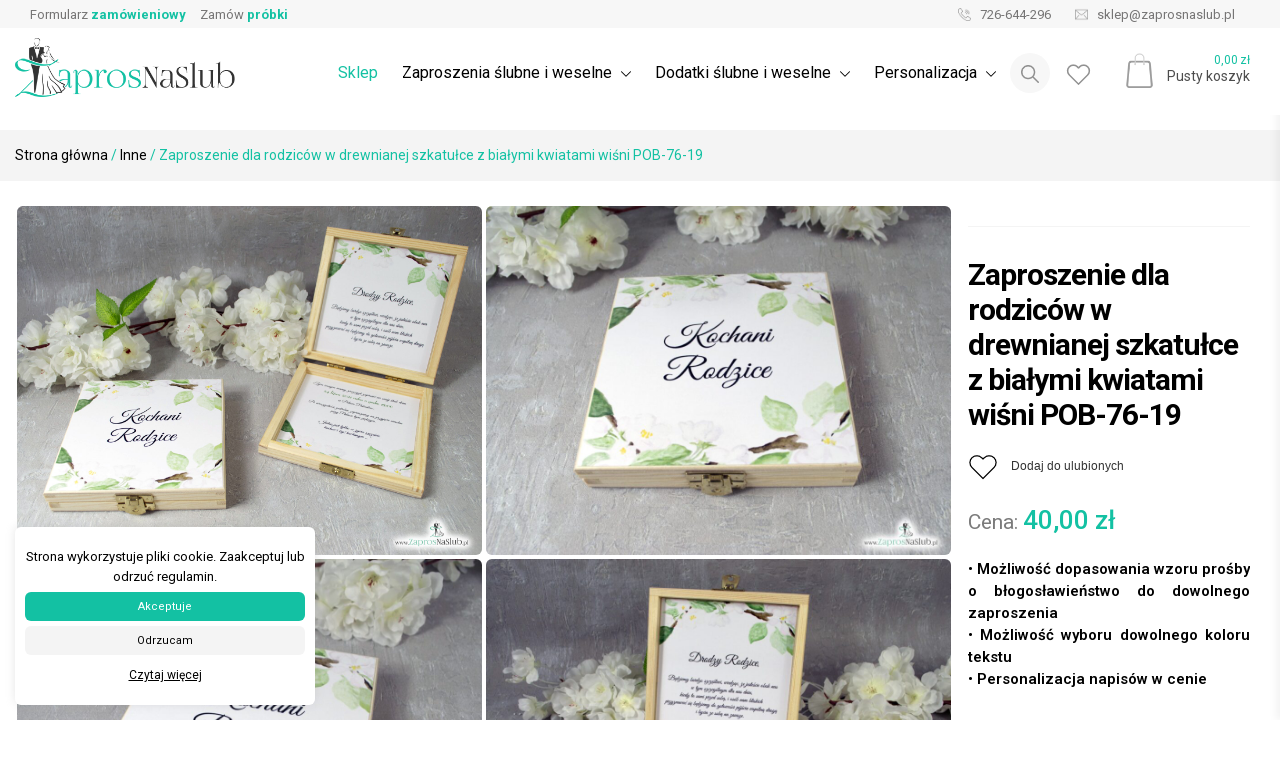

--- FILE ---
content_type: text/html; charset=UTF-8
request_url: https://zaprosnaslub.pl/produkt/zaproszenie-dla-rodzicow-w-drewnianej-szkatulce-z-bialymi-kwiatami-wisni-pob-76-19/
body_size: 37439
content:


	
<!doctype html>
<html lang="pl-PL">
<head>
	<!-- Global site tag (gtag.js) - Google Analytics -->
	<script async src="https://www.googletagmanager.com/gtag/js?id=UA-138955775-2"></script>
	<script async>
	  window.dataLayer = window.dataLayer || [];
	  function gtag(){dataLayer.push(arguments);}
	  gtag('js', new Date());
	  gtag('config', 'UA-138955775-2');
	</script>
	<meta charset="UTF-8">
	<meta name="viewport" content="width=device-width, initial-scale=1">
	<link rel="profile" href="https://gmpg.org/xfn/11">
	
	<link rel="preconnect" href="https://fonts.googleapis.com">
	<link rel="preconnect" href="https://fonts.gstatic.com" crossorigin>
	<link href="https://fonts.googleapis.com/css2?family=Poppins:wght@300;400;600&family=Roboto:ital,wght@0,100..900;1,100..900&display=swap" rel="stylesheet">	
	
	<meta name="ROBOTS" content="index, follow">
<meta name="theme-color" content="#FFFAFA">	
<meta name="description" content="• Możliwość dopasowania wzoru prośby o błogosławieństwo do dowolnego zaproszenia
• Możliwość wyboru dowolnego koloru tekstu
• Personalizacja napisów w cenie" /><meta name="keywords" content="Zaproszenia ślubne, Zaproszenia Ślubne personalizowane, ręcznie wykonane, winietki, zawieszki na alkohol, księgi gości">
<meta name="author" content="ZaprosNaSlub">
<meta name="viewport" content="width=device-width, initial-scale=1"><link rel="apple-touch-icon" sizes="57x57" href="https://zaprosnaslub.pl/wp-content/uploads/2020/01/ZaprosNaSlub-favicon.jpg">
<link rel="apple-touch-icon" sizes="60x60" href="https://zaprosnaslub.pl/wp-content/uploads/2020/01/ZaprosNaSlub-favicon.jpg">
<link rel="apple-touch-icon" sizes="72x72" href="https://zaprosnaslub.pl/wp-content/uploads/2020/01/ZaprosNaSlub-favicon.jpg">
<link rel="apple-touch-icon" sizes="76x76" href="https://zaprosnaslub.pl/wp-content/uploads/2020/01/ZaprosNaSlub-favicon.jpg">
<link rel="apple-touch-icon" sizes="114x114" href="https://zaprosnaslub.pl/wp-content/uploads/2020/01/ZaprosNaSlub-favicon.jpg">
<link rel="apple-touch-icon" sizes="120x120" href="https://zaprosnaslub.pl/wp-content/uploads/2020/01/ZaprosNaSlub-favicon.jpg">
<link rel="apple-touch-icon" sizes="144x144" href="https://zaprosnaslub.pl/wp-content/uploads/2020/01/ZaprosNaSlub-favicon.jpg">
<link rel="apple-touch-icon" sizes="152x152" href="https://zaprosnaslub.pl/wp-content/uploads/2020/01/ZaprosNaSlub-favicon.jpg">
<link rel="apple-touch-icon" sizes="180x180" href="https://zaprosnaslub.pl/wp-content/uploads/2020/01/ZaprosNaSlub-favicon.jpg">
<link rel="apple-touch-icon" sizes="256x256" href="https://zaprosnaslub.pl/wp-content/uploads/2020/01/ZaprosNaSlub-favicon.jpg">
<link rel="icon" type="image/png" sizes="192x192"  href="https://zaprosnaslub.pl/wp-content/uploads/2020/01/ZaprosNaSlub-favicon.jpg">
<link rel="icon" type="image/png" sizes="32x32" href="https://zaprosnaslub.pl/wp-content/uploads/2020/01/ZaprosNaSlub-favicon.jpg">
<link rel="icon" type="image/png" sizes="96x96" href="https://zaprosnaslub.pl/wp-content/uploads/2020/01/ZaprosNaSlub-favicon.jpg">
<link rel="icon" type="image/png" sizes="16x16" href="https://zaprosnaslub.pl/wp-content/uploads/2020/01/ZaprosNaSlub-favicon.jpg">	<!-- Open Graph Meta -->
<meta property="og:title" content="Zaproszenie dla rodziców w drewnianej szkatułce z białymi kwiatami wiśni POB-76-19 &#8211; ZaprosNaSlub" />
<meta property="og:description" content="• Możliwość dopasowania wzoru prośby o błogosławieństwo do dowolnego zaproszenia
• Możliwość wyboru dowolnego koloru tekstu
• Personalizacja napisów w cenie" />
<meta property="og:image" content="https://zaprosnaslub.pl/wp-content/uploads/2020/12/Zaproszenia-dla-rodzicow-drewniane-z-kwiatami-wisni-POB-76-19-1024x768.jpg" />
<meta property="og:url" content="https://zaprosnaslub.pl/produkt/zaproszenie-dla-rodzicow-w-drewnianej-szkatulce-z-bialymi-kwiatami-wisni-pob-76-19/" />
<meta property="og:type" content="product" />
<meta property="og:site_name" content="ZaprosNaSlub" />
<!-- Twitter Card Meta -->
<meta name="twitter:card" content="summary_large_image" />
<meta name="twitter:title" content="Zaproszenie dla rodziców w drewnianej szkatułce z białymi kwiatami wiśni POB-76-19 &#8211; ZaprosNaSlub" />
<meta name="twitter:description" content="• Możliwość dopasowania wzoru prośby o błogosławieństwo do dowolnego zaproszenia
• Możliwość wyboru dowolnego koloru tekstu
• Personalizacja napisów w cenie" />
<meta name="twitter:image" content="https://zaprosnaslub.pl/wp-content/uploads/2020/12/Zaproszenia-dla-rodzicow-drewniane-z-kwiatami-wisni-POB-76-19-1024x768.jpg" />
<meta name="twitter:url" content="https://zaprosnaslub.pl/produkt/zaproszenie-dla-rodzicow-w-drewnianej-szkatulce-z-bialymi-kwiatami-wisni-pob-76-19/" />	
	<title>Zaproszenie dla rodziców w drewnianej szkatułce z białymi kwiatami wiśni POB-76-19 &#8211; ZaprosNaSlub</title>
<meta name='robots' content='max-image-preview:large' />
	<style>img:is([sizes="auto" i], [sizes^="auto," i]) { contain-intrinsic-size: 3000px 1500px }</style>
	<link rel="alternate" type="application/rss+xml" title="ZaprosNaSlub &raquo; Kanał z wpisami" href="https://zaprosnaslub.pl/feed/" />
<link rel="alternate" type="application/rss+xml" title="ZaprosNaSlub &raquo; Kanał z komentarzami" href="https://zaprosnaslub.pl/comments/feed/" />
		<!-- This site uses the Google Analytics by ExactMetrics plugin v8.7.1 - Using Analytics tracking - https://www.exactmetrics.com/ -->
							<script src="//www.googletagmanager.com/gtag/js?id=G-DSB5PTWD5K"  data-cfasync="false" data-wpfc-render="false" type="text/javascript" async></script>
			<script data-cfasync="false" data-wpfc-render="false" type="text/javascript">
				var em_version = '8.7.1';
				var em_track_user = true;
				var em_no_track_reason = '';
								var ExactMetricsDefaultLocations = {"page_location":"https:\/\/zaprosnaslub.pl\/produkt\/zaproszenie-dla-rodzicow-w-drewnianej-szkatulce-z-bialymi-kwiatami-wisni-pob-76-19\/"};
								if ( typeof ExactMetricsPrivacyGuardFilter === 'function' ) {
					var ExactMetricsLocations = (typeof ExactMetricsExcludeQuery === 'object') ? ExactMetricsPrivacyGuardFilter( ExactMetricsExcludeQuery ) : ExactMetricsPrivacyGuardFilter( ExactMetricsDefaultLocations );
				} else {
					var ExactMetricsLocations = (typeof ExactMetricsExcludeQuery === 'object') ? ExactMetricsExcludeQuery : ExactMetricsDefaultLocations;
				}

								var disableStrs = [
										'ga-disable-G-DSB5PTWD5K',
									];

				/* Function to detect opted out users */
				function __gtagTrackerIsOptedOut() {
					for (var index = 0; index < disableStrs.length; index++) {
						if (document.cookie.indexOf(disableStrs[index] + '=true') > -1) {
							return true;
						}
					}

					return false;
				}

				/* Disable tracking if the opt-out cookie exists. */
				if (__gtagTrackerIsOptedOut()) {
					for (var index = 0; index < disableStrs.length; index++) {
						window[disableStrs[index]] = true;
					}
				}

				/* Opt-out function */
				function __gtagTrackerOptout() {
					for (var index = 0; index < disableStrs.length; index++) {
						document.cookie = disableStrs[index] + '=true; expires=Thu, 31 Dec 2099 23:59:59 UTC; path=/';
						window[disableStrs[index]] = true;
					}
				}

				if ('undefined' === typeof gaOptout) {
					function gaOptout() {
						__gtagTrackerOptout();
					}
				}
								window.dataLayer = window.dataLayer || [];

				window.ExactMetricsDualTracker = {
					helpers: {},
					trackers: {},
				};
				if (em_track_user) {
					function __gtagDataLayer() {
						dataLayer.push(arguments);
					}

					function __gtagTracker(type, name, parameters) {
						if (!parameters) {
							parameters = {};
						}

						if (parameters.send_to) {
							__gtagDataLayer.apply(null, arguments);
							return;
						}

						if (type === 'event') {
														parameters.send_to = exactmetrics_frontend.v4_id;
							var hookName = name;
							if (typeof parameters['event_category'] !== 'undefined') {
								hookName = parameters['event_category'] + ':' + name;
							}

							if (typeof ExactMetricsDualTracker.trackers[hookName] !== 'undefined') {
								ExactMetricsDualTracker.trackers[hookName](parameters);
							} else {
								__gtagDataLayer('event', name, parameters);
							}
							
						} else {
							__gtagDataLayer.apply(null, arguments);
						}
					}

					__gtagTracker('js', new Date());
					__gtagTracker('set', {
						'developer_id.dNDMyYj': true,
											});
					if ( ExactMetricsLocations.page_location ) {
						__gtagTracker('set', ExactMetricsLocations);
					}
										__gtagTracker('config', 'G-DSB5PTWD5K', {"forceSSL":"true"} );
															window.gtag = __gtagTracker;										(function () {
						/* https://developers.google.com/analytics/devguides/collection/analyticsjs/ */
						/* ga and __gaTracker compatibility shim. */
						var noopfn = function () {
							return null;
						};
						var newtracker = function () {
							return new Tracker();
						};
						var Tracker = function () {
							return null;
						};
						var p = Tracker.prototype;
						p.get = noopfn;
						p.set = noopfn;
						p.send = function () {
							var args = Array.prototype.slice.call(arguments);
							args.unshift('send');
							__gaTracker.apply(null, args);
						};
						var __gaTracker = function () {
							var len = arguments.length;
							if (len === 0) {
								return;
							}
							var f = arguments[len - 1];
							if (typeof f !== 'object' || f === null || typeof f.hitCallback !== 'function') {
								if ('send' === arguments[0]) {
									var hitConverted, hitObject = false, action;
									if ('event' === arguments[1]) {
										if ('undefined' !== typeof arguments[3]) {
											hitObject = {
												'eventAction': arguments[3],
												'eventCategory': arguments[2],
												'eventLabel': arguments[4],
												'value': arguments[5] ? arguments[5] : 1,
											}
										}
									}
									if ('pageview' === arguments[1]) {
										if ('undefined' !== typeof arguments[2]) {
											hitObject = {
												'eventAction': 'page_view',
												'page_path': arguments[2],
											}
										}
									}
									if (typeof arguments[2] === 'object') {
										hitObject = arguments[2];
									}
									if (typeof arguments[5] === 'object') {
										Object.assign(hitObject, arguments[5]);
									}
									if ('undefined' !== typeof arguments[1].hitType) {
										hitObject = arguments[1];
										if ('pageview' === hitObject.hitType) {
											hitObject.eventAction = 'page_view';
										}
									}
									if (hitObject) {
										action = 'timing' === arguments[1].hitType ? 'timing_complete' : hitObject.eventAction;
										hitConverted = mapArgs(hitObject);
										__gtagTracker('event', action, hitConverted);
									}
								}
								return;
							}

							function mapArgs(args) {
								var arg, hit = {};
								var gaMap = {
									'eventCategory': 'event_category',
									'eventAction': 'event_action',
									'eventLabel': 'event_label',
									'eventValue': 'event_value',
									'nonInteraction': 'non_interaction',
									'timingCategory': 'event_category',
									'timingVar': 'name',
									'timingValue': 'value',
									'timingLabel': 'event_label',
									'page': 'page_path',
									'location': 'page_location',
									'title': 'page_title',
									'referrer' : 'page_referrer',
								};
								for (arg in args) {
																		if (!(!args.hasOwnProperty(arg) || !gaMap.hasOwnProperty(arg))) {
										hit[gaMap[arg]] = args[arg];
									} else {
										hit[arg] = args[arg];
									}
								}
								return hit;
							}

							try {
								f.hitCallback();
							} catch (ex) {
							}
						};
						__gaTracker.create = newtracker;
						__gaTracker.getByName = newtracker;
						__gaTracker.getAll = function () {
							return [];
						};
						__gaTracker.remove = noopfn;
						__gaTracker.loaded = true;
						window['__gaTracker'] = __gaTracker;
					})();
									} else {
										console.log("");
					(function () {
						function __gtagTracker() {
							return null;
						}

						window['__gtagTracker'] = __gtagTracker;
						window['gtag'] = __gtagTracker;
					})();
									}
			</script>
				<!-- / Google Analytics by ExactMetrics -->
		<script type="text/javascript">
/* <![CDATA[ */
window._wpemojiSettings = {"baseUrl":"https:\/\/s.w.org\/images\/core\/emoji\/16.0.1\/72x72\/","ext":".png","svgUrl":"https:\/\/s.w.org\/images\/core\/emoji\/16.0.1\/svg\/","svgExt":".svg","source":{"concatemoji":"https:\/\/zaprosnaslub.pl\/wp-includes\/js\/wp-emoji-release.min.js?ver=6.8.3"}};
/*! This file is auto-generated */
!function(s,n){var o,i,e;function c(e){try{var t={supportTests:e,timestamp:(new Date).valueOf()};sessionStorage.setItem(o,JSON.stringify(t))}catch(e){}}function p(e,t,n){e.clearRect(0,0,e.canvas.width,e.canvas.height),e.fillText(t,0,0);var t=new Uint32Array(e.getImageData(0,0,e.canvas.width,e.canvas.height).data),a=(e.clearRect(0,0,e.canvas.width,e.canvas.height),e.fillText(n,0,0),new Uint32Array(e.getImageData(0,0,e.canvas.width,e.canvas.height).data));return t.every(function(e,t){return e===a[t]})}function u(e,t){e.clearRect(0,0,e.canvas.width,e.canvas.height),e.fillText(t,0,0);for(var n=e.getImageData(16,16,1,1),a=0;a<n.data.length;a++)if(0!==n.data[a])return!1;return!0}function f(e,t,n,a){switch(t){case"flag":return n(e,"\ud83c\udff3\ufe0f\u200d\u26a7\ufe0f","\ud83c\udff3\ufe0f\u200b\u26a7\ufe0f")?!1:!n(e,"\ud83c\udde8\ud83c\uddf6","\ud83c\udde8\u200b\ud83c\uddf6")&&!n(e,"\ud83c\udff4\udb40\udc67\udb40\udc62\udb40\udc65\udb40\udc6e\udb40\udc67\udb40\udc7f","\ud83c\udff4\u200b\udb40\udc67\u200b\udb40\udc62\u200b\udb40\udc65\u200b\udb40\udc6e\u200b\udb40\udc67\u200b\udb40\udc7f");case"emoji":return!a(e,"\ud83e\udedf")}return!1}function g(e,t,n,a){var r="undefined"!=typeof WorkerGlobalScope&&self instanceof WorkerGlobalScope?new OffscreenCanvas(300,150):s.createElement("canvas"),o=r.getContext("2d",{willReadFrequently:!0}),i=(o.textBaseline="top",o.font="600 32px Arial",{});return e.forEach(function(e){i[e]=t(o,e,n,a)}),i}function t(e){var t=s.createElement("script");t.src=e,t.defer=!0,s.head.appendChild(t)}"undefined"!=typeof Promise&&(o="wpEmojiSettingsSupports",i=["flag","emoji"],n.supports={everything:!0,everythingExceptFlag:!0},e=new Promise(function(e){s.addEventListener("DOMContentLoaded",e,{once:!0})}),new Promise(function(t){var n=function(){try{var e=JSON.parse(sessionStorage.getItem(o));if("object"==typeof e&&"number"==typeof e.timestamp&&(new Date).valueOf()<e.timestamp+604800&&"object"==typeof e.supportTests)return e.supportTests}catch(e){}return null}();if(!n){if("undefined"!=typeof Worker&&"undefined"!=typeof OffscreenCanvas&&"undefined"!=typeof URL&&URL.createObjectURL&&"undefined"!=typeof Blob)try{var e="postMessage("+g.toString()+"("+[JSON.stringify(i),f.toString(),p.toString(),u.toString()].join(",")+"));",a=new Blob([e],{type:"text/javascript"}),r=new Worker(URL.createObjectURL(a),{name:"wpTestEmojiSupports"});return void(r.onmessage=function(e){c(n=e.data),r.terminate(),t(n)})}catch(e){}c(n=g(i,f,p,u))}t(n)}).then(function(e){for(var t in e)n.supports[t]=e[t],n.supports.everything=n.supports.everything&&n.supports[t],"flag"!==t&&(n.supports.everythingExceptFlag=n.supports.everythingExceptFlag&&n.supports[t]);n.supports.everythingExceptFlag=n.supports.everythingExceptFlag&&!n.supports.flag,n.DOMReady=!1,n.readyCallback=function(){n.DOMReady=!0}}).then(function(){return e}).then(function(){var e;n.supports.everything||(n.readyCallback(),(e=n.source||{}).concatemoji?t(e.concatemoji):e.wpemoji&&e.twemoji&&(t(e.twemoji),t(e.wpemoji)))}))}((window,document),window._wpemojiSettings);
/* ]]> */
</script>
<style id='wp-emoji-styles-inline-css' type='text/css'>

	img.wp-smiley, img.emoji {
		display: inline !important;
		border: none !important;
		box-shadow: none !important;
		height: 1em !important;
		width: 1em !important;
		margin: 0 0.07em !important;
		vertical-align: -0.1em !important;
		background: none !important;
		padding: 0 !important;
	}
</style>
<link rel='stylesheet' id='wp-block-library-css' href='https://zaprosnaslub.pl/wp-includes/css/dist/block-library/style.min.css?ver=6.8.3' type='text/css' media='all' />
<style id='classic-theme-styles-inline-css' type='text/css'>
/*! This file is auto-generated */
.wp-block-button__link{color:#fff;background-color:#32373c;border-radius:9999px;box-shadow:none;text-decoration:none;padding:calc(.667em + 2px) calc(1.333em + 2px);font-size:1.125em}.wp-block-file__button{background:#32373c;color:#fff;text-decoration:none}
</style>
<style id='global-styles-inline-css' type='text/css'>
:root{--wp--preset--aspect-ratio--square: 1;--wp--preset--aspect-ratio--4-3: 4/3;--wp--preset--aspect-ratio--3-4: 3/4;--wp--preset--aspect-ratio--3-2: 3/2;--wp--preset--aspect-ratio--2-3: 2/3;--wp--preset--aspect-ratio--16-9: 16/9;--wp--preset--aspect-ratio--9-16: 9/16;--wp--preset--color--black: #000000;--wp--preset--color--cyan-bluish-gray: #abb8c3;--wp--preset--color--white: #ffffff;--wp--preset--color--pale-pink: #f78da7;--wp--preset--color--vivid-red: #cf2e2e;--wp--preset--color--luminous-vivid-orange: #ff6900;--wp--preset--color--luminous-vivid-amber: #fcb900;--wp--preset--color--light-green-cyan: #7bdcb5;--wp--preset--color--vivid-green-cyan: #00d084;--wp--preset--color--pale-cyan-blue: #8ed1fc;--wp--preset--color--vivid-cyan-blue: #0693e3;--wp--preset--color--vivid-purple: #9b51e0;--wp--preset--gradient--vivid-cyan-blue-to-vivid-purple: linear-gradient(135deg,rgba(6,147,227,1) 0%,rgb(155,81,224) 100%);--wp--preset--gradient--light-green-cyan-to-vivid-green-cyan: linear-gradient(135deg,rgb(122,220,180) 0%,rgb(0,208,130) 100%);--wp--preset--gradient--luminous-vivid-amber-to-luminous-vivid-orange: linear-gradient(135deg,rgba(252,185,0,1) 0%,rgba(255,105,0,1) 100%);--wp--preset--gradient--luminous-vivid-orange-to-vivid-red: linear-gradient(135deg,rgba(255,105,0,1) 0%,rgb(207,46,46) 100%);--wp--preset--gradient--very-light-gray-to-cyan-bluish-gray: linear-gradient(135deg,rgb(238,238,238) 0%,rgb(169,184,195) 100%);--wp--preset--gradient--cool-to-warm-spectrum: linear-gradient(135deg,rgb(74,234,220) 0%,rgb(151,120,209) 20%,rgb(207,42,186) 40%,rgb(238,44,130) 60%,rgb(251,105,98) 80%,rgb(254,248,76) 100%);--wp--preset--gradient--blush-light-purple: linear-gradient(135deg,rgb(255,206,236) 0%,rgb(152,150,240) 100%);--wp--preset--gradient--blush-bordeaux: linear-gradient(135deg,rgb(254,205,165) 0%,rgb(254,45,45) 50%,rgb(107,0,62) 100%);--wp--preset--gradient--luminous-dusk: linear-gradient(135deg,rgb(255,203,112) 0%,rgb(199,81,192) 50%,rgb(65,88,208) 100%);--wp--preset--gradient--pale-ocean: linear-gradient(135deg,rgb(255,245,203) 0%,rgb(182,227,212) 50%,rgb(51,167,181) 100%);--wp--preset--gradient--electric-grass: linear-gradient(135deg,rgb(202,248,128) 0%,rgb(113,206,126) 100%);--wp--preset--gradient--midnight: linear-gradient(135deg,rgb(2,3,129) 0%,rgb(40,116,252) 100%);--wp--preset--font-size--small: 13px;--wp--preset--font-size--medium: 20px;--wp--preset--font-size--large: 36px;--wp--preset--font-size--x-large: 42px;--wp--preset--spacing--20: 0.44rem;--wp--preset--spacing--30: 0.67rem;--wp--preset--spacing--40: 1rem;--wp--preset--spacing--50: 1.5rem;--wp--preset--spacing--60: 2.25rem;--wp--preset--spacing--70: 3.38rem;--wp--preset--spacing--80: 5.06rem;--wp--preset--shadow--natural: 6px 6px 9px rgba(0, 0, 0, 0.2);--wp--preset--shadow--deep: 12px 12px 50px rgba(0, 0, 0, 0.4);--wp--preset--shadow--sharp: 6px 6px 0px rgba(0, 0, 0, 0.2);--wp--preset--shadow--outlined: 6px 6px 0px -3px rgba(255, 255, 255, 1), 6px 6px rgba(0, 0, 0, 1);--wp--preset--shadow--crisp: 6px 6px 0px rgba(0, 0, 0, 1);}:where(.is-layout-flex){gap: 0.5em;}:where(.is-layout-grid){gap: 0.5em;}body .is-layout-flex{display: flex;}.is-layout-flex{flex-wrap: wrap;align-items: center;}.is-layout-flex > :is(*, div){margin: 0;}body .is-layout-grid{display: grid;}.is-layout-grid > :is(*, div){margin: 0;}:where(.wp-block-columns.is-layout-flex){gap: 2em;}:where(.wp-block-columns.is-layout-grid){gap: 2em;}:where(.wp-block-post-template.is-layout-flex){gap: 1.25em;}:where(.wp-block-post-template.is-layout-grid){gap: 1.25em;}.has-black-color{color: var(--wp--preset--color--black) !important;}.has-cyan-bluish-gray-color{color: var(--wp--preset--color--cyan-bluish-gray) !important;}.has-white-color{color: var(--wp--preset--color--white) !important;}.has-pale-pink-color{color: var(--wp--preset--color--pale-pink) !important;}.has-vivid-red-color{color: var(--wp--preset--color--vivid-red) !important;}.has-luminous-vivid-orange-color{color: var(--wp--preset--color--luminous-vivid-orange) !important;}.has-luminous-vivid-amber-color{color: var(--wp--preset--color--luminous-vivid-amber) !important;}.has-light-green-cyan-color{color: var(--wp--preset--color--light-green-cyan) !important;}.has-vivid-green-cyan-color{color: var(--wp--preset--color--vivid-green-cyan) !important;}.has-pale-cyan-blue-color{color: var(--wp--preset--color--pale-cyan-blue) !important;}.has-vivid-cyan-blue-color{color: var(--wp--preset--color--vivid-cyan-blue) !important;}.has-vivid-purple-color{color: var(--wp--preset--color--vivid-purple) !important;}.has-black-background-color{background-color: var(--wp--preset--color--black) !important;}.has-cyan-bluish-gray-background-color{background-color: var(--wp--preset--color--cyan-bluish-gray) !important;}.has-white-background-color{background-color: var(--wp--preset--color--white) !important;}.has-pale-pink-background-color{background-color: var(--wp--preset--color--pale-pink) !important;}.has-vivid-red-background-color{background-color: var(--wp--preset--color--vivid-red) !important;}.has-luminous-vivid-orange-background-color{background-color: var(--wp--preset--color--luminous-vivid-orange) !important;}.has-luminous-vivid-amber-background-color{background-color: var(--wp--preset--color--luminous-vivid-amber) !important;}.has-light-green-cyan-background-color{background-color: var(--wp--preset--color--light-green-cyan) !important;}.has-vivid-green-cyan-background-color{background-color: var(--wp--preset--color--vivid-green-cyan) !important;}.has-pale-cyan-blue-background-color{background-color: var(--wp--preset--color--pale-cyan-blue) !important;}.has-vivid-cyan-blue-background-color{background-color: var(--wp--preset--color--vivid-cyan-blue) !important;}.has-vivid-purple-background-color{background-color: var(--wp--preset--color--vivid-purple) !important;}.has-black-border-color{border-color: var(--wp--preset--color--black) !important;}.has-cyan-bluish-gray-border-color{border-color: var(--wp--preset--color--cyan-bluish-gray) !important;}.has-white-border-color{border-color: var(--wp--preset--color--white) !important;}.has-pale-pink-border-color{border-color: var(--wp--preset--color--pale-pink) !important;}.has-vivid-red-border-color{border-color: var(--wp--preset--color--vivid-red) !important;}.has-luminous-vivid-orange-border-color{border-color: var(--wp--preset--color--luminous-vivid-orange) !important;}.has-luminous-vivid-amber-border-color{border-color: var(--wp--preset--color--luminous-vivid-amber) !important;}.has-light-green-cyan-border-color{border-color: var(--wp--preset--color--light-green-cyan) !important;}.has-vivid-green-cyan-border-color{border-color: var(--wp--preset--color--vivid-green-cyan) !important;}.has-pale-cyan-blue-border-color{border-color: var(--wp--preset--color--pale-cyan-blue) !important;}.has-vivid-cyan-blue-border-color{border-color: var(--wp--preset--color--vivid-cyan-blue) !important;}.has-vivid-purple-border-color{border-color: var(--wp--preset--color--vivid-purple) !important;}.has-vivid-cyan-blue-to-vivid-purple-gradient-background{background: var(--wp--preset--gradient--vivid-cyan-blue-to-vivid-purple) !important;}.has-light-green-cyan-to-vivid-green-cyan-gradient-background{background: var(--wp--preset--gradient--light-green-cyan-to-vivid-green-cyan) !important;}.has-luminous-vivid-amber-to-luminous-vivid-orange-gradient-background{background: var(--wp--preset--gradient--luminous-vivid-amber-to-luminous-vivid-orange) !important;}.has-luminous-vivid-orange-to-vivid-red-gradient-background{background: var(--wp--preset--gradient--luminous-vivid-orange-to-vivid-red) !important;}.has-very-light-gray-to-cyan-bluish-gray-gradient-background{background: var(--wp--preset--gradient--very-light-gray-to-cyan-bluish-gray) !important;}.has-cool-to-warm-spectrum-gradient-background{background: var(--wp--preset--gradient--cool-to-warm-spectrum) !important;}.has-blush-light-purple-gradient-background{background: var(--wp--preset--gradient--blush-light-purple) !important;}.has-blush-bordeaux-gradient-background{background: var(--wp--preset--gradient--blush-bordeaux) !important;}.has-luminous-dusk-gradient-background{background: var(--wp--preset--gradient--luminous-dusk) !important;}.has-pale-ocean-gradient-background{background: var(--wp--preset--gradient--pale-ocean) !important;}.has-electric-grass-gradient-background{background: var(--wp--preset--gradient--electric-grass) !important;}.has-midnight-gradient-background{background: var(--wp--preset--gradient--midnight) !important;}.has-small-font-size{font-size: var(--wp--preset--font-size--small) !important;}.has-medium-font-size{font-size: var(--wp--preset--font-size--medium) !important;}.has-large-font-size{font-size: var(--wp--preset--font-size--large) !important;}.has-x-large-font-size{font-size: var(--wp--preset--font-size--x-large) !important;}
:where(.wp-block-post-template.is-layout-flex){gap: 1.25em;}:where(.wp-block-post-template.is-layout-grid){gap: 1.25em;}
:where(.wp-block-columns.is-layout-flex){gap: 2em;}:where(.wp-block-columns.is-layout-grid){gap: 2em;}
:root :where(.wp-block-pullquote){font-size: 1.5em;line-height: 1.6;}
</style>
<link rel='stylesheet' id='contact-form-7-css' href='https://zaprosnaslub.pl/wp-content/plugins/contact-form-7/includes/css/styles.css?ver=6.1.3' type='text/css' media='all' />
<link rel='stylesheet' id='cookie-law-info-css' href='https://zaprosnaslub.pl/wp-content/plugins/cookie-law-info/legacy/public/css/cookie-law-info-public.css?ver=3.3.4' type='text/css' media='all' />
<link rel='stylesheet' id='cookie-law-info-gdpr-css' href='https://zaprosnaslub.pl/wp-content/plugins/cookie-law-info/legacy/public/css/cookie-law-info-gdpr.css?ver=3.3.4' type='text/css' media='all' />
<link rel='stylesheet' id='photoswipe-css' href='https://zaprosnaslub.pl/wp-content/plugins/woocommerce/assets/css/photoswipe/photoswipe.min.css?ver=10.0.4' type='text/css' media='all' />
<link rel='stylesheet' id='photoswipe-default-skin-css' href='https://zaprosnaslub.pl/wp-content/plugins/woocommerce/assets/css/photoswipe/default-skin/default-skin.min.css?ver=10.0.4' type='text/css' media='all' />
<style id='woocommerce-inline-inline-css' type='text/css'>
.woocommerce form .form-row .required { visibility: visible; }
</style>
<link rel='stylesheet' id='dashicons-css' href='https://zaprosnaslub.pl/wp-includes/css/dashicons.min.css?ver=6.8.3' type='text/css' media='all' />
<link rel='stylesheet' id='woocommerce-addons-css-css' href='https://zaprosnaslub.pl/wp-content/plugins/woocommerce-product-addons/assets/css/frontend/frontend.css?ver=5.0.2' type='text/css' media='all' />
<link rel='stylesheet' id='brands-styles-css' href='https://zaprosnaslub.pl/wp-content/plugins/woocommerce/assets/css/brands.css?ver=10.0.4' type='text/css' media='all' />
<link rel='stylesheet' id='zapros-bootsrapcss-css' href='https://zaprosnaslub.pl/wp-content/themes/zapros/assets/css/bootstrap.min.css?ver=6.8.3' type='text/css' media='all' />
<link rel='stylesheet' id='zapros-normalize-css' href='https://zaprosnaslub.pl/wp-content/themes/zapros/assets/css/normalize.css?ver=6.8.3' type='text/css' media='all' />
<link rel='stylesheet' id='zapros-owlcarousel-css' href='https://zaprosnaslub.pl/wp-content/themes/zapros/assets/css/owl.carousel.min.css?ver=6.8.3' type='text/css' media='all' />
<link rel='stylesheet' id='zapros-owlcarouseltheme-css' href='https://zaprosnaslub.pl/wp-content/themes/zapros/assets/css/owl.theme.default.min.css?ver=6.8.3' type='text/css' media='all' />
<link rel='stylesheet' id='zapros-lightcss-css' href='https://zaprosnaslub.pl/wp-content/themes/zapros/assets/css/simple-lightbox.min.css?ver=6.8.3' type='text/css' media='all' />
<link rel='stylesheet' id='zapros-style-css' href='https://zaprosnaslub.pl/wp-content/themes/zapros/style.css?ver=6.8.3' type='text/css' media='all' />
<link rel='stylesheet' id='zapros-woocommerce-style-css' href='https://zaprosnaslub.pl/wp-content/themes/zapros/woocommerce.css?ver=6.8.3' type='text/css' media='all' />
<style id='zapros-woocommerce-style-inline-css' type='text/css'>
@font-face {
			font-family: "star";
			src: url("https://zaprosnaslub.pl/wp-content/plugins/woocommerce/assets/fonts/star.eot");
			src: url("https://zaprosnaslub.pl/wp-content/plugins/woocommerce/assets/fonts/star.eot?#iefix") format("embedded-opentype"),
				url("https://zaprosnaslub.pl/wp-content/plugins/woocommerce/assets/fonts/star.woff") format("woff"),
				url("https://zaprosnaslub.pl/wp-content/plugins/woocommerce/assets/fonts/star.ttf") format("truetype"),
				url("https://zaprosnaslub.pl/wp-content/plugins/woocommerce/assets/fonts/star.svg#star") format("svg");
			font-weight: normal;
			font-style: normal;
		}
</style>
<script type="text/javascript" src="https://zaprosnaslub.pl/wp-content/plugins/google-analytics-dashboard-for-wp/assets/js/frontend-gtag.min.js?ver=8.7.1" id="exactmetrics-frontend-script-js" async="async" data-wp-strategy="async"></script>
<script data-cfasync="false" data-wpfc-render="false" type="text/javascript" id='exactmetrics-frontend-script-js-extra'>/* <![CDATA[ */
var exactmetrics_frontend = {"js_events_tracking":"true","download_extensions":"zip,mp3,mpeg,pdf,docx,pptx,xlsx,rar","inbound_paths":"[{\"path\":\"\\\/go\\\/\",\"label\":\"affiliate\"},{\"path\":\"\\\/recommend\\\/\",\"label\":\"affiliate\"}]","home_url":"https:\/\/zaprosnaslub.pl","hash_tracking":"false","v4_id":"G-DSB5PTWD5K"};/* ]]> */
</script>
<script type="text/javascript" src="https://zaprosnaslub.pl/wp-includes/js/jquery/jquery.min.js?ver=3.7.1" id="jquery-core-js"></script>
<script type="text/javascript" src="https://zaprosnaslub.pl/wp-includes/js/jquery/jquery-migrate.min.js?ver=3.4.1" id="jquery-migrate-js"></script>
<script type="text/javascript" id="cookie-law-info-js-extra">
/* <![CDATA[ */
var Cli_Data = {"nn_cookie_ids":[],"cookielist":[],"non_necessary_cookies":[],"ccpaEnabled":"","ccpaRegionBased":"","ccpaBarEnabled":"","strictlyEnabled":["necessary","obligatoire"],"ccpaType":"gdpr","js_blocking":"1","custom_integration":"","triggerDomRefresh":"","secure_cookies":""};
var cli_cookiebar_settings = {"animate_speed_hide":"500","animate_speed_show":"500","background":"#FFF","border":"#b1a6a6c2","border_on":"","button_1_button_colour":"#13c1a3","button_1_button_hover":"#0f9a82","button_1_link_colour":"#fff","button_1_as_button":"1","button_1_new_win":"","button_2_button_colour":"#333","button_2_button_hover":"#292929","button_2_link_colour":"#444","button_2_as_button":"","button_2_hidebar":"","button_3_button_colour":"#f4f4f4","button_3_button_hover":"#c3c3c3","button_3_link_colour":"#000000","button_3_as_button":"1","button_3_new_win":"","button_4_button_colour":"#000","button_4_button_hover":"#000000","button_4_link_colour":"#333333","button_4_as_button":"","button_7_button_colour":"#61a229","button_7_button_hover":"#4e8221","button_7_link_colour":"#fff","button_7_as_button":"1","button_7_new_win":"","font_family":"inherit","header_fix":"","notify_animate_hide":"1","notify_animate_show":"","notify_div_id":"#cookie-law-info-bar","notify_position_horizontal":"right","notify_position_vertical":"bottom","scroll_close":"","scroll_close_reload":"","accept_close_reload":"","reject_close_reload":"","showagain_tab":"","showagain_background":"#fff","showagain_border":"#000","showagain_div_id":"#cookie-law-info-again","showagain_x_position":"100px","text":"#333333","show_once_yn":"","show_once":"10000","logging_on":"","as_popup":"","popup_overlay":"1","bar_heading_text":"","cookie_bar_as":"banner","popup_showagain_position":"bottom-right","widget_position":"left"};
var log_object = {"ajax_url":"https:\/\/zaprosnaslub.pl\/wp-admin\/admin-ajax.php"};
/* ]]> */
</script>
<script type="text/javascript" src="https://zaprosnaslub.pl/wp-content/plugins/cookie-law-info/legacy/public/js/cookie-law-info-public.js?ver=3.3.4" id="cookie-law-info-js"></script>
<script type="text/javascript" src="https://zaprosnaslub.pl/wp-content/plugins/woocommerce/assets/js/jquery-blockui/jquery.blockUI.min.js?ver=2.7.0-wc.10.0.4" id="jquery-blockui-js" defer="defer" data-wp-strategy="defer"></script>
<script type="text/javascript" id="wc-add-to-cart-js-extra">
/* <![CDATA[ */
var wc_add_to_cart_params = {"ajax_url":"\/wp-admin\/admin-ajax.php","wc_ajax_url":"\/?wc-ajax=%%endpoint%%","i18n_view_cart":"Zobacz koszyk","cart_url":"https:\/\/zaprosnaslub.pl\/koszyk\/","is_cart":"","cart_redirect_after_add":"no"};
/* ]]> */
</script>
<script type="text/javascript" src="https://zaprosnaslub.pl/wp-content/plugins/woocommerce/assets/js/frontend/add-to-cart.min.js?ver=10.0.4" id="wc-add-to-cart-js" defer="defer" data-wp-strategy="defer"></script>
<script type="text/javascript" src="https://zaprosnaslub.pl/wp-content/plugins/woocommerce/assets/js/zoom/jquery.zoom.min.js?ver=1.7.21-wc.10.0.4" id="zoom-js" defer="defer" data-wp-strategy="defer"></script>
<script type="text/javascript" src="https://zaprosnaslub.pl/wp-content/plugins/woocommerce/assets/js/flexslider/jquery.flexslider.min.js?ver=2.7.2-wc.10.0.4" id="flexslider-js" defer="defer" data-wp-strategy="defer"></script>
<script type="text/javascript" src="https://zaprosnaslub.pl/wp-content/plugins/woocommerce/assets/js/photoswipe/photoswipe.min.js?ver=4.1.1-wc.10.0.4" id="photoswipe-js" defer="defer" data-wp-strategy="defer"></script>
<script type="text/javascript" src="https://zaprosnaslub.pl/wp-content/plugins/woocommerce/assets/js/photoswipe/photoswipe-ui-default.min.js?ver=4.1.1-wc.10.0.4" id="photoswipe-ui-default-js" defer="defer" data-wp-strategy="defer"></script>
<script type="text/javascript" id="wc-single-product-js-extra">
/* <![CDATA[ */
var wc_single_product_params = {"i18n_required_rating_text":"Prosz\u0119 wybra\u0107 ocen\u0119","i18n_rating_options":["1 z 5 gwiazdek","2 z 5 gwiazdek","3 z 5 gwiazdek","4 z 5 gwiazdek","5 z 5 gwiazdek"],"i18n_product_gallery_trigger_text":"Wy\u015bwietl pe\u0142noekranow\u0105 galeri\u0119 obrazk\u00f3w","review_rating_required":"yes","flexslider":{"rtl":false,"animation":"slide","smoothHeight":true,"directionNav":false,"controlNav":"thumbnails","slideshow":false,"animationSpeed":500,"animationLoop":false,"allowOneSlide":false},"zoom_enabled":"1","zoom_options":[],"photoswipe_enabled":"1","photoswipe_options":{"shareEl":false,"closeOnScroll":false,"history":false,"hideAnimationDuration":0,"showAnimationDuration":0},"flexslider_enabled":"1"};
/* ]]> */
</script>
<script type="text/javascript" src="https://zaprosnaslub.pl/wp-content/plugins/woocommerce/assets/js/frontend/single-product.min.js?ver=10.0.4" id="wc-single-product-js" defer="defer" data-wp-strategy="defer"></script>
<script type="text/javascript" src="https://zaprosnaslub.pl/wp-content/plugins/woocommerce/assets/js/js-cookie/js.cookie.min.js?ver=2.1.4-wc.10.0.4" id="js-cookie-js" defer="defer" data-wp-strategy="defer"></script>
<script type="text/javascript" id="woocommerce-js-extra">
/* <![CDATA[ */
var woocommerce_params = {"ajax_url":"\/wp-admin\/admin-ajax.php","wc_ajax_url":"\/?wc-ajax=%%endpoint%%","i18n_password_show":"Poka\u017c has\u0142o","i18n_password_hide":"Ukryj has\u0142o"};
/* ]]> */
</script>
<script type="text/javascript" src="https://zaprosnaslub.pl/wp-content/plugins/woocommerce/assets/js/frontend/woocommerce.min.js?ver=10.0.4" id="woocommerce-js" defer="defer" data-wp-strategy="defer"></script>
<script type="text/javascript" id="wptao_events-js-extra">
/* <![CDATA[ */
var wtbpWptao = {"ajaxEndpoint":"https:\/\/zaprosnaslub.pl\/wp-admin\/admin-ajax.php"};
/* ]]> */
</script>
<script type="text/javascript" src="https://zaprosnaslub.pl/wp-content/plugins/wp-tao/assets/js/events.js?ver=6.8.3" id="wptao_events-js"></script>
<script type="text/javascript" src="https://zaprosnaslub.pl/wp-content/themes/zapros/assets/js/vendor/modernizr-3.6.0.min.js?ver=6.8.3" id="zapros-modernizr-js"></script>
<script type="text/javascript" src="https://zaprosnaslub.pl/wp-content/themes/zapros/assets/js/jquery-3.4.1.min.js?ver=6.8.3" id="zapros-jquery-js"></script>
<script type="text/javascript" src="https://zaprosnaslub.pl/wp-content/themes/zapros/assets/js/bootstrap.min.js?ver=6.8.3" id="zapros-bootstrapjs-js"></script>
<script type="text/javascript" src="https://zaprosnaslub.pl/wp-content/themes/zapros/assets/js/simple-lightbox.min.js?ver=6.8.3" id="zapros-lightjs-js"></script>
<script type="text/javascript" src="https://zaprosnaslub.pl/wp-content/themes/zapros/assets/js/owl.carousel.min.js?ver=6.8.3" id="zapros-owlcarouseljs-js"></script>
<link rel="EditURI" type="application/rsd+xml" title="RSD" href="https://zaprosnaslub.pl/xmlrpc.php?rsd" />
<meta name="generator" content="WordPress 6.8.3" />
<meta name="generator" content="WooCommerce 10.0.4" />
<link rel="canonical" href="https://zaprosnaslub.pl/produkt/zaproszenie-dla-rodzicow-w-drewnianej-szkatulce-z-bialymi-kwiatami-wisni-pob-76-19/" />
<link rel='shortlink' href='https://zaprosnaslub.pl/?p=18697' />
<link rel="alternate" title="oEmbed (JSON)" type="application/json+oembed" href="https://zaprosnaslub.pl/wp-json/oembed/1.0/embed?url=https%3A%2F%2Fzaprosnaslub.pl%2Fprodukt%2Fzaproszenie-dla-rodzicow-w-drewnianej-szkatulce-z-bialymi-kwiatami-wisni-pob-76-19%2F" />
<link rel="alternate" title="oEmbed (XML)" type="text/xml+oembed" href="https://zaprosnaslub.pl/wp-json/oembed/1.0/embed?url=https%3A%2F%2Fzaprosnaslub.pl%2Fprodukt%2Fzaproszenie-dla-rodzicow-w-drewnianej-szkatulce-z-bialymi-kwiatami-wisni-pob-76-19%2F&#038;format=xml" />
<!-- Google site verification - Google for WooCommerce -->
<meta name="google-site-verification" content="UDIw07NTJhfE2Pqb241_qa4KGISooxNrof8CtyKoO08" />
	<noscript><style>.woocommerce-product-gallery{ opacity: 1 !important; }</style></noscript>
	<link rel="icon" href="https://zaprosnaslub.pl/wp-content/uploads/2020/01/ZaprosNaSlub-favicon-100x100.jpg" sizes="32x32" />
<link rel="icon" href="https://zaprosnaslub.pl/wp-content/uploads/2020/01/ZaprosNaSlub-favicon-300x300.jpg" sizes="192x192" />
<link rel="apple-touch-icon" href="https://zaprosnaslub.pl/wp-content/uploads/2020/01/ZaprosNaSlub-favicon-300x300.jpg" />
<meta name="msapplication-TileImage" content="https://zaprosnaslub.pl/wp-content/uploads/2020/01/ZaprosNaSlub-favicon-300x300.jpg" />
		<style type="text/css" id="wp-custom-css">
			* {
	-webkit-font-smoothing: antialiased;
-moz-osx-font-smoothing: grayscale;
	-webkit-font-smoothing: auto;
-moz-osx-font-smoothing: auto;
}		</style>
		
		<!-- Global site tag (gtag.js) - Google Ads: AW-16902020236 - Google for WooCommerce -->
		<script async src="https://www.googletagmanager.com/gtag/js?id=AW-16902020236"></script>
		<script>
			window.dataLayer = window.dataLayer || [];
			function gtag() { dataLayer.push(arguments); }
			gtag( 'consent', 'default', {
				analytics_storage: 'denied',
				ad_storage: 'denied',
				ad_user_data: 'denied',
				ad_personalization: 'denied',
				region: ['AT', 'BE', 'BG', 'HR', 'CY', 'CZ', 'DK', 'EE', 'FI', 'FR', 'DE', 'GR', 'HU', 'IS', 'IE', 'IT', 'LV', 'LI', 'LT', 'LU', 'MT', 'NL', 'NO', 'PL', 'PT', 'RO', 'SK', 'SI', 'ES', 'SE', 'GB', 'CH'],
				wait_for_update: 500,
			} );
			gtag('js', new Date());
			gtag('set', 'developer_id.dOGY3NW', true);
			gtag("config", "AW-16902020236", { "groups": "GLA", "send_page_view": false });		</script>

		</head>
	
<body data-rsssl=1 class="wp-singular product-template-default single single-product postid-18697 wp-theme-zapros theme-zapros woocommerce woocommerce-page woocommerce-no-js woocommerce-active">		
<div id="page" class="site">
	<a class="skip-link screen-reader-text" href="#content">Skip to content</a>	

	<header id="masthead" class="site-header">
				<section class="sec-h-info">
			
	<div class="container-fluid">
		<div class="row w1180">
			
			<div class="col-md-12 rgt mob-np tab-nav-th">
				
				<div class="box-nav-th">
					<a class="a-wysylka" href="/formularz" title="Formularz zamówieniowy sklepu">					
						Formularz <b>zamówieniowy</b>
					</a>
					<a class="a-wysylka" href="/zamow-probki/" title="Zamów próbki">					
						Zamów <b>próbki</b>
					</a>
				</div>				
				<div class="box-nav-th-rgt">
					<a class="a-wysylka a-wys-b"  href="tel:726644296" title="Numer telefonu">
						<figure>
							<img 
								class="pic-th-kon"
								src="/wp-content/uploads/2019/10/droga-telefon.png"
								alt="Numer telefonu"
								title="Numer telefonu"
							/>
						</figure>
							726-644-296
					</a>
					<a class="a-wysylka a-wys-b" href="mailto:sklep@zaprosnaslub.pl" title="Adres e-mail">	
						<figure>
							<img 
								class="pic-th-kon"
								src="/wp-content/uploads/2019/10/mail-telefon.png"
								alt="Adres e-mail"
								title="Adres e-mail"
							/>
					</figure>
						sklep@zaprosnaslub.pl
					</a>
				</div>
				
				<div class="box-th-wys">
									</div> <!-- .box-th-wys -->
				
			</div>
			
		</div> <!-- .row .w1180 -->
	</div>
			
</section>
<section class="sec-h">

	<div class="container-fluid">
		<div class="row w1180">
			<div class="col-md-12 mob-np rel rgt tab-nav-h">
				
				<div class="box-logo-h">
					<a class="a-h-loho" href="/" title="Logo - Zaproszenia Ślubne ZaprosNaSlub">
						<figure>
							<img
								class="logo-h"
								src="/wp-content/uploads/2020/01/Logo-ZaprosNaSlub-2020.png"
								alt="Logo - Zaproszenia Ślubne ZaprosNaSlub"								
							/>
						</figure>
					</a>
				</div>
				
				<div class="box-nav-h">
					<nav>
	<ul class="ul-h">
		<li>
			<a class="a-h a-mm-sklep" href="/sklep" title="Sklep">
				Sklep
			</a>
		</li>
		<li class="clc-mm-zs">
			<p class="p-h p-h-zns" title="Zaproszenia ślubne i weselne">
				Zaproszenia ślubne i weselne		
				<svg class="svg-h svg-h-zns" version="1.1" id="Layer_1" x="0px" y="0px" viewBox="0 0 512.011 512.011" style="enable-background:new 0 0 512.011 512.011;" xml:space="preserve">
					<g><g><path d="M505.755,123.592c-8.341-8.341-21.824-8.341-30.165,0L256.005,343.176L36.421,123.592c-8.341-8.341-21.824-8.341-30.165,0
				s-8.341,21.824,0,30.165l234.667,234.667c4.16,4.16,9.621,6.251,15.083,6.251c5.462,0,10.923-2.091,15.083-6.251l234.667-234.667
				C514.096,145.416,514.096,131.933,505.755,123.592z"/></g></g><g></g><g></g><g></g><g></g><g></g><g></g><g></g><g></g><g></g><g></g><g></g><g></g><g></g><g></g><g></g>
				</svg>
			</p>								
		</li>
		<li class="clc-mm-dodatki">
			<p class="p-h p-h-dodatki" title="Dodatki ślubne i weselne">
				Dodatki ślubne i weselne
				<svg class="svg-h svg-h-dodatki" version="1.1" id="Layer_1" x="0px" y="0px" viewBox="0 0 512.011 512.011" style="enable-background:new 0 0 512.011 512.011;" xml:space="preserve">
					<g><g><path d="M505.755,123.592c-8.341-8.341-21.824-8.341-30.165,0L256.005,343.176L36.421,123.592c-8.341-8.341-21.824-8.341-30.165,0
				s-8.341,21.824,0,30.165l234.667,234.667c4.16,4.16,9.621,6.251,15.083,6.251c5.462,0,10.923-2.091,15.083-6.251l234.667-234.667
				C514.096,145.416,514.096,131.933,505.755,123.592z"/></g></g><g></g><g></g><g></g><g></g><g></g><g></g><g></g><g></g><g></g><g></g><g></g><g></g><g></g><g></g><g></g>
				</svg>
			</p>
		</li>
		<li class="clc-mm-perso">
			<p class="p-h p-h-perso" title="Personalizacja">
				Personalizacja
				<svg class="svg-h svg-h-perso" version="1.1" id="Layer_1" x="0px" y="0px" viewBox="0 0 512.011 512.011" style="enable-background:new 0 0 512.011 512.011;" xml:space="preserve">
					<g><g><path d="M505.755,123.592c-8.341-8.341-21.824-8.341-30.165,0L256.005,343.176L36.421,123.592c-8.341-8.341-21.824-8.341-30.165,0
				s-8.341,21.824,0,30.165l234.667,234.667c4.16,4.16,9.621,6.251,15.083,6.251c5.462,0,10.923-2.091,15.083-6.251l234.667-234.667
				C514.096,145.416,514.096,131.933,505.755,123.592z"/></g></g><g></g><g></g><g></g><g></g><g></g><g></g><g></g><g></g><g></g><g></g><g></g><g></g><g></g><g></g><g></g>
				</svg>
			</p>
		</li>	
		<li class="clc-mm-s">			
			<div class="box-nav-s">
				<figure class="fig-s-a">
					<img
						 class="pic-s-a"
						 src="/wp-content/uploads/2020/11/mm-s.png"
						 alt="Szukaj"
						 title="Szukaj"
					/>
				</figure>
				<figure class="fig-s-b">
					<img
						 class="pic-s-b"
						 src="/wp-content/uploads/2020/11/mm-s-close.png"
						 alt="Zakończ szukanie"
						 title="Zakończ szukanie"
					/>
				</figure>				
			</div>			
		</li>		
		<li class="clc-mm-fav">
			<div class="box-mm-fav">
				<button class="btn-mm-fav">
					<svg
					  class="svg-mm-fav"
					  width="25px"
					  height="25px"
					  viewBox="0 0 24 24"
					  fill="none"
					  xmlns="http://www.w3.org/2000/svg"
					  stroke="rgba(145, 145, 145, 1)"
					  stroke-width="1.5"
					>
					  <g
						id="SVGRepo_bgCarrier"
						stroke-width="0"
					  ></g>
					  <g
						id="SVGRepo_tracerCarrier"
						stroke-linecap="round"
						stroke-linejoin="round"
					  ></g>
					  <g id="SVGRepo_iconCarrier">
						<path
						  d="M20.84 4.61a5.5 5.5 0 00-7.78 0L12 5.67l-1.06-1.06a5.5 5.5 0 00-7.78 
							 7.78l1.06 1.06L12 21.23l7.78-7.78 1.06-1.06a5.5 5.5 0 000-7.78z"
						  fill="transparent"
						  stroke-linecap="round"
						  stroke-linejoin="round"
						/>
					  </g>
					</svg>
				</button>
			</div>
		</li>			
		<li class="li-cart">
			<a class="a-mm-cart" href="https://zaprosnaslub.pl/koszyk/" title="Zobacz koszyk" title="Zobacz koszyk">				
		<div class="box-mm-cart">
		<table class="table table-mm-cart">
			<tbody class="mm-cart-body">
				<tr class="">
					<td class="td-mm-cart">
						<figure class="fig-mm-cart-b">
							<img 
								 class="pic-mm-cart-b"
								 src="/wp-content/uploads/2020/11/koszyk-zns-pusty.png"
								 alt="Koszyk"
								 title="Koszyk"
							/> 	
						</figure>									
					</td>
					<td class="td-mm-txt">
						<p class="p-mm-price">
							<span class="woocommerce-Price-amount amount"><bdi>0,00&nbsp;<span class="woocommerce-Price-currencySymbol">&#122;&#322;</span></bdi></span>						</p>	
						<p class="p-mm-empty">										
							Pusty koszyk									
						</p>		
					</td>
				</tr>	
			</tbody>
		</table>
	</div>								
		
</a>

			
		</li>
	</ul>
</nav>

				</div>
				
			</div>
		</div>
	</div>

</section>

<section class="sec-mm sec-mm-zns">

	<div class="container-fluid">
		<div class="row w1180">
			<div class="box-mm">
				<p class="p-mm-title">
						Zaproszenia <span>ślubne</span> i <span>weselne</span>
				</p>
				<nav>
					<ul class="ul-mm">
						<li>
							<a class="a-mm" href="/kategoria-produktu/zaproszenia-slubne/" title="Zaproszenia ślubne - ZaprosNaSlub">
								<b>Zobacz wszystkie zaproszenia&nbsp;&#x2192;</b>
							</a>
						</li>
					</ul>
				</nav>
			</div>
			<div class="box-mm-col">
				<div class="col-mm-zns-a">
					<p class="p-mm-title">
						<span>Styl</span>
					</p>
					<nav>
						<ul class="ul-mm">	
							<li>
								<a class="a-mm" href="/kategoria-produktu/zaproszenia-slubne/kwiatowe-z-kwiatami/" title="Zaproszenia ślubne kwiatowe - ZaprosNaSlub">
									Zaproszenia ślubne kwiatowe
								</a>								
							</li>	
							<li>
								<a class="a-mm" href="/kategoria-produktu/zaproszenia-slubne/geometryczne/" title="Zaproszenia ślubne geometryczne - ZaprosNaSlub">
									Zaproszenia ślubne geometryczne
								</a>								
							</li>	
							<li>
								<a class="a-mm" href="/kategoria-produktu/zaproszenia-slubne/klasyczne/" title="Zaproszenia ślubne klasyczne - ZaprosNaSlub">
									Zaproszenia ślubne klasyczne
								</a>								
							</li>	
							<li>
								<a class="a-mm" href="/kategoria-produktu/zaproszenia-slubne/eko/" title="Zaproszenia ślubne ekologiczne - ZaprosNaSlub">
									Zaproszenia ślubne ekologiczne
								</a>								
							</li>	
							<li>
								<a class="a-mm" href="/kategoria-produktu/zaproszenia-slubne/boho/" title="Zaproszenia ślubne boho - ZaprosNaSlub">
									Zaproszenia ślubne boho
								</a>								
							</li>	
							<li>
								<a class="a-mm" href="/kategoria-produktu/zaproszenia-slubne/rustykalne/" title="Zaproszenia ślubne rustykalne - ZaprosNaSlub">
									Zaproszenia ślubne rustykalne
								</a>								
							</li>	
							<li>
								<a class="a-mm" href="/kategoria-produktu/zaproszenia-slubne/zaproszenia-slubne-glamour/" title="Zaproszenia ślubne glamour - ZaprosNaSlub">
									Zaproszenia ślubne glamour
								</a>								
							</li>	
							<li>
								<a class="a-mm" href="/kategoria-produktu/zaproszenia-slubne/eleganckie/" title="Zaproszenia ślubne eleganckie - ZaprosNaSlub">
									Zaproszenia ślubne eleganckie
								</a>								
							</li>
						</ul>
					</nav>
				</div>
				<div class="col-mm-zns-b">
					<p class="p-mm-title">
						<span>Rodzaj</span>
					</p>
					<nav>
						<ul class="ul-mm">								
							<li>
							  <a class="a-mm" href="/kategoria-produktu/zaproszenia-slubne/wianki/" 
								 title="Zaproszenia z wiankami - ZaprosNaSlub">
								Zaproszenia z wiankami
							  </a>
							</li>
							<li>
							  <a class="a-mm" href="/kategoria-produktu/zaproszenia-slubne/jednoelementowe/" 
								 title="Zaproszenia ślubne jednokartkowe - ZaprosNaSlub">
								Zaproszenia ślubne jednokartkowe
							  </a>
							</li>
							<li>
							  <a class="a-mm" href="/kategoria-produktu/zaproszenia-slubne/zaproszenia-slubne-zlocone/" 
								 title="Zaproszenia ślubne złocone - ZaprosNaSlub">
								Zaproszenia ślubne złocone
							  </a>
							</li>
							<li>
							  <a class="a-mm" href="/kategoria-produktu/zaproszenia-slubne/z-sercem/" 
								 title="Zaproszenia ślubne z sercem - ZaprosNaSlub">
								Zaproszenia ślubne z sercem
							  </a>
							</li>
							<li>
							  <a class="a-mm" href="/kategoria-produktu/zaproszenia-slubne/zaproszenia-slubne-nowoczesne/" 
								 title="Zaproszenia ślubne nowoczesne - ZaprosNaSlub">
								Zaproszenia ślubne nowoczesne
							  </a>
							</li>
							<li>
							  <a class="a-mm" href="/kategoria-produktu/zaproszenia-slubne/zaproszenia-slubne-minimalistyczne/" 
								 title="Zaproszenia ślubne minimalistyczne - ZaprosNaSlub">
								Zaproszenia ślubne minimalistyczne
							  </a>
							</li>
							<li>
							  <a class="a-mm" href="/kategoria-produktu/zaproszenia-slubne/zaproszenia-slubne-z-kalka/" 
								 title="Zaproszenia ślubne z kalką - ZaprosNaSlub">
								Zaproszenia ślubne z kalką
							  </a>
							</li>
							<li>
							  <a class="a-mm" href="/kategoria-produktu/zaproszenia-slubne/jesienne/" 
								 title="Zaproszenia ślubne jesienne - ZaprosNaSlub">
								Zaproszenia ślubne jesienne
							  </a>
							</li>
							<li>
							  <a class="a-mm" href="/kategoria-produktu/zaproszenia-slubne/zimowe/" 
								 title="Zaproszenia ślubne zimowe - ZaprosNaSlub">
								Zaproszenia ślubne zimowe
							  </a>
							</li>
							<li>
							  <a class="a-mm" href="/kategoria-produktu/zaproszenia-slubne/zaproszenia-slubne-vintage/" 
								 title="Zaproszenia ślubne vintage - ZaprosNaSlub">
								Zaproszenia ślubne vintage
							  </a>
							</li>
							<li>
							  <a class="a-mm" href="/kategoria-produktu/zaproszenia-slubne/z-koronka/" 
								 title="Zaproszenia ślubne z koronką - ZaprosNaSlub">
								Zaproszenia ślubne z koronką
							  </a>
							</li>
							<li>
							  <a class="a-mm" href="/kategoria-produktu/zaproszenia-slubne/fotozaproszenia-ze-zdjeciem/" 
								 title="Zaproszenia ślubne ze zdjęciem - ZaprosNaSlub">
								Zaproszenia ślubne ze zdjęciem
							  </a>
							</li>
							<li>
							  <a class="a-mm" href="/kategoria-produktu/zaproszenia-slubne/proste-zaproszenia-slubne/" 
								 title="Proste zaproszenia ślubne - ZaprosNaSlub">
								Proste zaproszenia ślubne
							  </a>
							</li>
							<li>
							  <a class="a-mm" href="/kategoria-produktu/zaproszenia-slubne/oryginalne-zaproszenia-slubne/" 
								 title="Oryginalne zaproszenia ślubne - ZaprosNaSlub">
								Oryginalne zaproszenia ślubne
							  </a>
							</li>
							<li>
							  <a class="a-mm" href="/kategoria-produktu/zaproszenia-slubne/zabawne/" 
								 title="Zaproszenia ślubne zabawne - ZaprosNaSlub">
								Zaproszenia ślubne zabawne
							  </a>
							</li>
							<li>
							  <a class="a-mm" href="/kategoria-produktu/zaproszenia-slubne/zaproszenia-slubne-kilkuelementowe/" 
								 title="Zaproszenia ślubne kilkuelementowe - ZaprosNaSlub">
								Zaproszenia ślubne kilkuelementowe
							  </a>
							</li>
							<li>
							  <a class="a-mm" href="/kategoria-produktu/zaproszenia-slubne/zaproszenia-slubne-3d-trojwymiarowe/" 
								 title="Zaproszenia ślubne 3D – Trójwymiarowe - ZaprosNaSlub">
								Zaproszenia ślubne 3D – Trójwymiarowe
							  </a>
							</li>
							<li>
							  <a class="a-mm" href="/kategoria-produktu/zaproszenia-slubne/zaproszenia-slubne-z-listkami/" 
								 title="Zaproszenia ślubne z listkami - ZaprosNaSlub">
								Zaproszenia ślubne z listkami
							  </a>
							</li>						
						</ul>
					</nav>
				</div>
				<div class="col-mm-zns-c">
					<p class="p-mm-title">
						<span>Przeznaczenie</span>
					</p>
					<nav>
						<ul class="ul-mm">								
							<li>
							  <a class="a-mm" href="/kategoria-produktu/zaproszenia-slubne/" title="Zaproszenia na ślub cywilny - ZaprosNaSlub">
								Zaproszenia na ślub cywilny
							  </a>
							</li>
							<li>
							  <a class="a-mm" href="/kategoria-produktu/zaproszenia-slubne/" title="Zaproszenia ślubne dla rodziców - ZaprosNaSlub">
								Zaproszenia ślubne dla rodziców
							  </a>
							</li>
							<li>
							  <a class="a-mm" href="/kategoria-produktu/zaproszenia-slubne/" title="Zaproszenia ślubne dla świadków - ZaprosNaSlub">
								Zaproszenia ślubne dla świadków
							  </a>
							</li>
							<li>
							  <a class="a-mm" href="/kategoria-produktu/prosba-o-blogoslawienstwo-dla-rodzicow/" title="Prośba o błogosławieństwo dla rodziców - ZaprosNaSlub">
								Prośba o błogosławieństwo dla rodziców
							  </a>
							</li>
							<li>
							  <a class="a-mm" href="/kategoria-produktu/zaproszenia-slubne/" title="Zaproszenia ślubne dla dziadków - ZaprosNaSlub">
								Zaproszenia ślubne dla dziadków
							  </a>
							</li>
							<li>
							  <a class="a-mm" href="/kategoria-produktu/zaproszenia-slubne/" title="Zaproszenia ślubne dla chrzestnych - ZaprosNaSlub">
								Zaproszenia ślubne dla chrzestnych
							  </a>
							</li>						
						</ul>
					</nav>
				</div>
				<div class="col-mm-zns-d">
					<p class="p-mm-title">
						<span>Dodatki</span> do zaproszeń
					</p>	
					<nav>
						<ul class="ul-mm">								
							<li>
							  <a class="a-mm" href="/kategoria-produktu/bileciki/" title="Bileciki / RSVP - ZaprosNaSlub">
								Bileciki / RSVP
							  </a>
							</li>
							<li>
							  <a class="a-mm" href="/kategoria-produktu/naklejki-na-koperty/" title="Naklejki na koperty z personalizacją - ZaprosNaSlub">
								Naklejki na koperty z personalizacją
							  </a>
							</li>						
						</ul>
					</nav>
				</div>
				<div style="clear: both;"></div>
			</div>
		</div>
	</div>
	
</section><section class="sec-mm sec-mm-dodatki">

	<div class="container-fluid">
		<div class="row w1180">
			<div class="box-mm-col">
				<div class="col-mm-dodatki-a">
					<p class="p-mm-title">
						Dodatki ślubne i weselne <span>na stół</span>
					</p>
					<nav>
						<ul class="ul-mm ul-mm-dodatki">							
							<li>
								<a class="a-mm" href="/kategoria-produktu/dodatki-weselne/winietki/" title="Winietki ślubne na stół weselny - ZaprosNaSlub">
									Winietki ślubne na stół weselny
								</a>
							</li>	
							<li>
								<a class="a-mm" href="/kategoria-produktu/dodatki-weselne/menu/" title="Menu weselne - ZaprosNaSlub">
									Menu weselne
								</a>
							</li>	<li>
								<a class="a-mm" href="/kategoria-produktu/dodatki-weselne/numery-stolow/" title="Numery na stoły weselne - ZaprosNaSlub">
									Numery na stoły weselne
								</a>
							</li>	<li>
								<a class="a-mm" href="/kategoria-produktu/dodatki-weselne/zawieszki/" title="Zawieszki na alkohol weselny - ZaprosNaSlub">
									Zawieszki na alkohol weselny
								</a>
							</li>	
							<li>
								<a class="a-mm" href="/kategoria-produktu/dodatki-weselne/spiewniki-weselne/" title="Śpiewniki weselne - ZaprosNaSlub">
									Śpiewniki weselne
								</a>
							</li>	
							<li>
								<a class="a-mm" href="/kategoria-produktu/dodatki-weselne/naklejki-na-wodke-weselna/" title="Naklejki na wódkę weselną - ZaprosNaSlub">
									Naklejki na wódkę weselną
								</a>
							</li>	
							<li>
								<a class="a-mm" href="/kategoria-produktu/dodatki-weselne/koszyczek-ratunkowy/" title="Koszyczki ratunkowe - ZaprosNaSlub">
									Koszyczki ratunkowe
								</a>
							</li>	
							<li>
								<a class="a-mm" href="/kategoria-produktu/dodatki-weselne/prawa-i-obowiazki-goscia-weselnego/" title="Prawa i obowiązki gościa weselnego - ZaprosNaSlub">
									Prawa i obowiązki gościa weselnego
								</a>
							</li>	
							<li>
								<a class="a-mm" href="/kategoria-produktu/dodatki-slubne-i-weselne-na-stol/" title="Dodatki ślubne i weselne na stół - ZaprosNaSlub">
									<b>Dodatki ślubne i weselne na stół&nbsp;&#x2192;</b>
								</a>
							</li>
						</ul>
					</nav>
				</div>
				<div class="col-mm-dodatki-b">
					<p class="p-mm-title">
						<span>Podziękowania</span> dla gości weselnych
					</p>
					<nav>
						<ul class="ul-mm">								
							<li>
								<a class="a-mm" href="/kategoria-produktu/dodatki-weselne/podkladki-pod-merci/" title="Merci dla gości podkładki - ZaprosNaSlub">
									Merci dla gości podkładki
								</a>
							</li>	
							<li>
								<a class="a-mm" href="/kategoria-produktu/dodatki-weselne/pudelka-na-ciasto/" title="Pudełka na ciasta weselne - ZaprosNaSlub">
									Pudełka na ciasta weselne
								</a>
							</li>	
							<li>
								<a class="a-mm" href="/kategoria-produktu/dodatki-weselne/naklejki-na-ciasta-weselne/" title="Naklejki na ciasta weselne - ZaprosNaSlub">
									Naklejki na ciasta weselne
								</a>
							</li>							
							<li>
								<a class="a-mm" href="/kategoria-produktu/dodatki-weselne/pudeleczka-na-cukierki/" title="Pudełeczka na słodkości - ZaprosNaSlub">
									Pudełeczka na słodkości
								</a>
							</li>	
							<li>
								<a class="a-mm" href="/kategoria-produktu/dodatki-weselne/buteleczki-na-nalewke/" title="Buteleczki na alkohol - ZaprosNaSlub">
									Buteleczki na alkohol
								</a>
							</li>	
							<li>
								<a class="a-mm" href="/kategoria-produktu/dodatki-weselne/sloiczki-na-miod-slodycze/" title="Słoiczki na miód / dżem - ZaprosNaSlub">
									Słoiczki na miód / dżem
								</a>
							</li>	
							<li>
								<a class="a-mm" href="/kategoria-produktu/dodatki-weselne/bileciki-do-podziekowan-dla-gosci/" title="Bileciki do podziękowań dla gości - ZaprosNaSlub">
									Bileciki do podziękowań dla gości
								</a>
							</li>	
							<li>
								<a class="a-mm" href="/kategoria-produktu/podziekowania-dla-gosci/" title="Prośba o błogosławieństwo dla rodziców - ZaprosNaSlub">
									<b>Podziękowania dla gości weselnych&nbsp;&#x2192;</b>
								</a>
							</li>
						</ul>
					</nav>
				</div>
				<div class="col-mm-dodatki-c">
					<p class="p-mm-title">
						Dodatki  ślubne do <span>kościoła</span>
					</p>
					<nav>
						<ul class="ul-mm">								
							<li>
								<a class="a-mm" href="/kategoria-produktu/dodatki-weselne/pudelka-na-obraczki-slubne/" title="Pudełka na obrączki ślubne - ZaprosNaSlub">
									Pudełka na obrączki ślubne
								</a>
							</li>	
							<li>
								<a class="a-mm" href="/kategoria-produktu/dodatki-weselne/pudelka-na-koperty/" title="Pudełka na koperty ślubne - ZaprosNaSlub">
									Pudełka na koperty ślubne
								</a>
							</li>
							<li>
								<a class="a-mm" href="/kategoria-produktu/dodatki-slubne-do-kosciola/" title="Dodatki ślubne do kościoła - ZaprosNaSlub">
									<b>Dodatki ślubne do kościoła&nbsp;&#x2192;</b>
								</a>
							</li>
						</ul>
					</nav>
				</div>
				<div class="col-mm-dodatki-d">
					<p class="p-mm-title">
						Dodatki ślubne na <span>salę weselną</span>
					</p>
					<nav>					
						<ul class="ul-mm">								
							<li>
								<a class="a-mm" href="/kategoria-produktu/dodatki-weselne/ksiegi-gosci-weselnych/" title="Księgi gości weselnych - ZaprosNaSlub">
									Księgi gości weselnych
								</a>
							</li>	
							<li>
								<a class="a-mm" href="/kategoria-produktu/dodatki-weselne/plan-stolow/" title="Plan stołów weselnych - ZaprosNaSlub">
									Plan stołów weselnych
								</a>
							</li>	
							<li>
								<a class="a-mm" href="/kategoria-produktu/dodatki-weselne/iskierki-milosci/" title="Iskierki miłości - ZaprosNaSlub">
									Iskierki miłości
								</a>
							</li>	
							<li>
								<a class="a-mm" href="/kategoria-produktu/dodatki-weselne/tabliczki-pamiatkowa-swieca/" title="Tabliczki pamiątkowa świeca - ZaprosNaSlub">
									Tabliczki pamiątkowa świeca
								</a>
							</li>	
							<li>
								<a class="a-mm" href="/kategoria-produktu/dodatki-weselne/tablice-powitalne/" title="Tablice powitalne - ZaprosNaSlub">
									Tablice powitalne
								</a>
							</li>	
							<li>
								<a class="a-mm" href="/kategoria-produktu/dodatki-slubne-na-sale-weselna/" title="Dodatki ślubne na salę weselną - ZaprosNaSlub">
									<b>Dodatki ślubne na salę weselną&nbsp;&#x2192;</b>
								</a>
							</li>
						</ul>
					</nav>
				</div>
				<div style="clear: both;"></div>
			</div>
		</div>
	</div>
	
</section><section class="sec-mm sec-mm-perso">

	<div class="container-fluid">
		<div class="row w1180">
			<div class="box-mm-col">
				<div class="col-mm-perso-a">
					<p class="p-mm-title">
						<span>Personalizacja</span> produktów
					</p>
					<nav>
						<ul class="ul-mm ul-mm-perso">	
							<li>
								<a class="a-mm" href="/teksty-do-zaproszen-slubnych/" title="Teksty do zaproszeń ślubnych - ZaprosNaSlub">
									Teksty do zaproszeń ślubnych
								</a>	
							</li>	
							<li>
								<a class="a-mm" href="/teksty-do-prosby-o-blogoslawienstwo/" title="Teksty do próśb o błogosławieństwo - ZaprosNaSlub">
									Teksty do próśb o błogosławieństwo
								</a>	
							</li>	
							<li>
								<a class="a-mm" href="/wierszyki-na-slub/" title="Wierszyki do zaproszeń - ZaprosNaSlub">
									Wierszyki do zaproszeń
								</a>	
							</li>	
							<li>
								<a class="a-mm" href="/wierszyki-dotyczace-prezentow-do-zaproszen-slubnych/" title="Wierszyki o prezentach - ZaprosNaSlub">
									Wierszyki o prezentach
								</a>	
							</li>	
							<li>
								<a class="a-mm" href="/rebusy-slubne/" title="Rebusy ślubne do zaproszeń - ZaprosNaSlub">
									Rebusy ślubne do zaproszeń
								</a>	
							</li>	
							<li>
								<a class="a-mm" href="/teksty-na-zawieszki-na-alkohol/" title="Teksty na zawieszki na alkohol - ZaprosNaSlub">
									Teksty na zawieszki na alkohol
								</a>	
							</li>	
							<li>
								<a class="a-mm" href="/czcionki/" title="Czcionki - ZaprosNaSlub">
									Czcionki
								</a>	
							</li>	
							<li>
								<a class="a-mm" href="/wstazki/" title="Wstążki - ZaprosNaSlub">
									Wstążki
								</a>	
							</li>	
							<li>
								<a class="a-mm" href="/koperty/" title="Koperty - ZaprosNaSlub">
									Koperty
								</a>	
							</li>
						</ul>
					</nav>
				</div>				
				<div class="col-mm-perso-b">
					<p class="p-mm-title">
						Informacje
					</p>
					<nav>
						<ul class="ul-mm ul-mm-perso">
							<li>
								<a class="a-mm" href="/formularz/" title="Formularz - ZaprosNaSlub">
									Formularz
								</a>	
							</li>	
							<li>
								<a class="a-mm" href="/jak-zamowic/" title="Jak zamówić - ZaprosNaSlub">
									Jak zamówić
								</a>	
							</li>
							<li>
								<a class="a-mm" href="/zamow-probki/" title="Zamów próbki - ZaprosNaSlub">
									Zamów próbki
								</a>	
							</li>
							<li>
								<a class="a-mm" href="/wysylka/" title="Wysyłka - ZaprosNaSlub">
									Wysyłka
								</a>	
							</li>
							<li>
								<a class="a-mm" href="/kontakt/" title="Kontakt - ZaprosNaSlub">
									Kontakt
								</a>	
							</li>
							<li>
								<a class="a-mm" href="/najczesciej-zadawane-pytania-faq/" title="FAQ - ZaprosNaSlub">
									FAQ
								</a>	
							</li>
							<li>
								<a class="a-mm" href="/o-nas/" title="O nas - ZaprosNaSlub">
									 O nas
								</a>	
							</li>
							<li>
								<a class="a-mm" href="/blog/" title="Blog ślubny - ZaprosNaSlub">
									Blog ślubny
								</a>	
							</li>
						</ul>
					</nav>
				</div>
				<div style="clear: both;"></div>
			</div>
		</div>
	</div>
	
</section><section class="sec-mm sec-mm-s">

	<div class="container-fluid">
		<div class="row w1180">
			<div class="box-mm-col">
				<div class="col-mm-s-a">
					<p class="p-mm-title-search">
						Szukaj
					</p>					
					<div class="box-mm-s">
						<form id="search-form-zns" method="post">					
							
							<label class="search-label" for="search-input">
								Wpisz produkt, którego szukasz:
							</label>
							<div class="box-search-form">
							<svg class="svg-search-form" width="20px" height="20px" viewBox="0 0 24 24" fill="none" xmlns="http://www.w3.org/2000/svg">
							<path d="M15.7955 15.8111L21 21M18 10.5C18 14.6421 14.6421 18 10.5 18C6.35786 18 3 14.6421 3 10.5C3 6.35786 6.35786 3 10.5 3C14.6421 3 18 6.35786 18 10.5Z" stroke="rgba(145, 145, 145, 1)" stroke-width="2" stroke-linecap="round" stroke-linejoin="round"/>
							</svg>
							<input
								type="text"
								id="search-input"
								name="search"
								placeholder="Wyszukaj produkty..."
								autocomplete="off"
							  />
							</div>
							
						  <div id="search-results"></div>
						</form>
					</div>					
				</div>	
				
			</div>
		</div>
	</div>
	
</section><section class="sec-mob-h">
	
	<div class="container-fluid mob-cont-th">
		<div class="row w1180">
			<div class="col-md-12 np">
				
				<div class="mob-owl-th">
					<div class="owl-carousel owl-theme">
						
											<div class="item">
							<div class="col-th-a">
								<a class="a-wysylka" href="/formularz" title="Formularz zamówieniowy sklepu" target="_blank">					
									Formularz <b>zamówieniowy</b>
								</a>
							</div>
							<div class="col-th-b">
								<a class="a-wysylka" href="/zamow-probki/" title="Zamów próbki">					
									Zamów <b>próbki</b>
								</a>
							</div>
							<div style="clear: both;"></div>					
						</div> <!-- .item -->
						<div class="item">
							<div class="col-th-a">
								<a class="a-wysylka a-wys-b" href="mailto:sklep@zaprosnaslub.pl" title="Adres e-mail">	
									<figure class="mob-fig-th">
										<img 
											class="pic-th-kon"
											src="/wp-content/uploads/2019/10/mail-telefon.png"
											alt="Adres e-mail"
											title="Adres e-mail"
										/>
									</figure>
									sklep@zaprosnaslub.pl
								</a>
							</div>
							<div class="col-th-b rgt">
								<a class="a-wysylka a-wys-b"  href="tel:726644296" title="Numer telefonu">
									<figure class="mob-fig-th">
										<img 
											class="pic-th-kon"
											src="/wp-content/uploads/2019/10/droga-telefon.png"
											alt="Numer telefonu"
											title="Numer telefonu"
										/>
									</figure>
										726-644-296
								</a>								
							</div>
							<div style="clear: both;"></div>
						</div> <!-- .item -->
					</div>
				</div> <!-- .mob-owl-th -->
				<script>
					$('.mob-owl-th .owl-carousel').owlCarousel({
						loop:true,
						margin:0,
						nav:false,
						autoplay:true,
						smartSpeed: 800,
						autoplayTimeout: 7000,
						autoplayHoverPause:true,
						responsive:{
							0:{
								items:1
							},
							600:{
								items:1
							},
							1000:{
								items:1
							}
						}
					});
				</script>
			</div>
		</div>
	</div>
	
	<div class="container-fluid mob-cont-h">
		<div class="row w1180">
			<div class="col-md-12 lft np">
				
				<div class="box-mob-logo">
					<div class="mob-box-logo-h">
						<a class="a-h-logo" href="/" title="Logo - Zaproszenia Ślubne ZaprosNaSlub">
							<figure>
								<img
									class="mob-logo-h"
									src="/wp-content/uploads/2020/01/Logo-ZaprosNaSlub-2020.png"
									alt="Logo - Zaproszenia Ślubne ZaprosNaSlub"
									title="Logo - Zaproszenia Ślubne ZaprosNaSlub"
								/>
							</figure>
						</a>
					</div>
				</div>				

				<div class="box-mm-fav-mob">
					<div class="box-mm-fav clc-mm-fav">
						<button class="btn-mm-fav">							
							<svg
							  class="svg-mm-fav"
							  width="30px"
							  height="30px"
							  viewBox="0 0 24 24"
							  fill="none"
							  xmlns="http://www.w3.org/2000/svg"
							  stroke="rgba(145, 145, 145, 1)"
					  			stroke-width="1.5"
							>
							  <g
								id="SVGRepo_bgCarrier"
								stroke-width="0"
							  ></g>
							  <g
								id="SVGRepo_tracerCarrier"
								stroke-linecap="round"
								stroke-linejoin="round"
							  ></g>
							  <g id="SVGRepo_iconCarrier">
								<path
								  d="M20.84 4.61a5.5 5.5 0 00-7.78 0L12 5.67l-1.06-1.06a5.5 5.5 0 00-7.78 
									 7.78l1.06 1.06L12 21.23l7.78-7.78 1.06-1.06a5.5 5.5 0 000-7.78z"
								  fill="transparent"
								  stroke-linecap="round"
								  stroke-linejoin="round"
								/>
							  </g>
							</svg>
						</button>
					</div>
				</div>
				<!-- mob header nav -->
				<div class="box-menu">				
					<svg class="ham hamRotate ham-h" viewBox="0 0 100 100" width="55">
					  <path class="line top" d="m 30,33 h 40 c 0,0 9.044436,-0.654587 9.044436,-8.508902 0,-7.854315 -8.024349,-11.958003 -14.89975,-10.85914 -6.875401,1.098863 -13.637059,4.171617 -13.637059,16.368042 v 40" /> <path class="line middle" d="m 30,50 h 40" /> <path class="line bottom" d="m 30,67 h 40 c 12.796276,0 15.357889,-11.717785 15.357889,-26.851538 0,-15.133752 -4.786586,-27.274118 -16.667516,-27.274118 -11.88093,0 -18.499247,6.994427 -18.435284,17.125656 l 0.252538,40" />
					</svg>
				</div>
				<!-- end -->
			</div>
		</div>
	</div>

</section>

<section class="mob-sec-m">

	<div class="container-fluid">
		<div class="row w1180 row-mob-m">
			<div class="col-md-12 np">
				<nav class="mob-nav">
					<ul class="ul-mob-m">
						<li class="li-nh-home">
                            <a class="mob-a-h" href="/" title="Strona główna">
                                Strona główna								
                            </a>							
                        </li>
						<li>
                            <a class="mob-a-h" href="/sklep/" title="Sklep">
                                Sklep								
                            </a>							
                        </li>
                        <li>
                            <p class="mob-p-h clc-drop-zs" title="Zaproszenia ślubne i weselne">
                                 Zaproszenia ślubne <br />
									i weselne
								<img
									 class="mob-h-line"
									 src="/wp-content/uploads/2020/10/mob-line.png"
									 alt="Kategoria"
								/>
                            </p>
							<div class="mob-box-submenu-zs">
	<p class="mob-p-submenu">
		Zaproszenia <b>ślubne</b> i <b>weselne</b>
	</p>
	<ul class="mob-ul-submenu">
		<li>
			<a class="mob-a-submenu" href="/kategoria-produktu/zaproszenia-slubne/" title="Zaproszenia ślubne - ZaprosNaSlub">
				Zobacz wszystkie zaproszenia&nbsp;&#x2192;
			</a>
		</li>
	</ul>
								<p class="mob-p-submenu">
									<b>Styl</b>
								</p>
		<nav>
								<ul class="mob-ul-submenu">
									<li>
										<a class="mob-a-submenu" href="/kategoria-produktu/zaproszenia-slubne/kwiatowe-z-kwiatami/" title="Zaproszenia ślubne kwiatowe - ZaprosNaSlub">
											Zaproszenia ślubne kwiatowe
										</a>								
									</li>	
									<li>
										<a class="mob-a-submenu" href="/kategoria-produktu/zaproszenia-slubne/geometryczne/" title="Zaproszenia ślubne geometryczne - ZaprosNaSlub">
											Zaproszenia ślubne geometryczne
										</a>								
									</li>	
									<li>
										<a class="mob-a-submenu" href="/kategoria-produktu/zaproszenia-slubne/klasyczne/" title="Zaproszenia ślubne klasyczne - ZaprosNaSlub">
											Zaproszenia ślubne klasyczne
										</a>								
									</li>	
									<li>
										<a class="mob-a-submenu" href="/kategoria-produktu/zaproszenia-slubne/eko/" title="Zaproszenia ślubne ekologiczne - ZaprosNaSlub">
											Zaproszenia ślubne ekologiczne
										</a>								
									</li>	
									<li>
										<a class="mob-a-submenu" href="/kategoria-produktu/zaproszenia-slubne/boho/" title="Zaproszenia ślubne boho - ZaprosNaSlub">
											Zaproszenia ślubne boho
										</a>								
									</li>	
									<li>
										<a class="mob-a-submenu" href="/kategoria-produktu/zaproszenia-slubne/rustykalne/" title="Zaproszenia ślubne rustykalne - ZaprosNaSlub">
											Zaproszenia ślubne rustykalne
										</a>								
									</li>	
									<li>
										<a class="mob-a-submenu" href="/kategoria-produktu/zaproszenia-slubne/zaproszenia-slubne-glamour/" title="Zaproszenia ślubne glamour - ZaprosNaSlub">
											Zaproszenia ślubne glamour
										</a>								
									</li>	
									<li>
										<a class="mob-a-submenu" href="/kategoria-produktu/zaproszenia-slubne/eleganckie/" title="Zaproszenia ślubne eleganckie - ZaprosNaSlub">
											Zaproszenia ślubne eleganckie
										</a>								
									</li>	
								</ul>
	</nav>
								<p class="mob-p-submenu">
									<b>Rodzaj</b>
								</p>
		<nav>
								<ul class="mob-ul-submenu">								
									<li>
									  <a class="mob-a-submenu" href="/kategoria-produktu/zaproszenia-slubne/wianki/" 
										 title="Zaproszenia z wiankami - ZaprosNaSlub">
										Zaproszenia z wiankami
									  </a>
									</li>
									<li>
									  <a class="mob-a-submenu" href="/kategoria-produktu/zaproszenia-slubne/jednoelementowe/" 
										 title="Zaproszenia ślubne jednokartkowe - ZaprosNaSlub">
										Zaproszenia ślubne jednokartkowe
									  </a>
									</li>
									<li>
									  <a class="mob-a-submenu" href="/kategoria-produktu/zaproszenia-slubne/zaproszenia-slubne-zlocone/" 
										 title="Zaproszenia ślubne złocone - ZaprosNaSlub">
										Zaproszenia ślubne złocone
									  </a>
									</li>
									<li>
									  <a class="mob-a-submenu" href="/kategoria-produktu/zaproszenia-slubne/z-sercem/" 
										 title="Zaproszenia ślubne z sercem - ZaprosNaSlub">
										Zaproszenia ślubne z sercem
									  </a>
									</li>
									<li>
									  <a class="mob-a-submenu" href="/kategoria-produktu/zaproszenia-slubne/zaproszenia-slubne-nowoczesne/" 
										 title="Zaproszenia ślubne nowoczesne - ZaprosNaSlub">
										Zaproszenia ślubne nowoczesne
									  </a>
									</li>
									<li>
									  <a class="mob-a-submenu" href="/kategoria-produktu/zaproszenia-slubne/zaproszenia-slubne-minimalistyczne/" 
										 title="Zaproszenia ślubne minimalistyczne - ZaprosNaSlub">
										Zaproszenia ślubne minimalistyczne
									  </a>
									</li>
									<li>
									  <a class="mob-a-submenu" href="/kategoria-produktu/zaproszenia-slubne/zaproszenia-slubne-z-kalka/" 
										 title="Zaproszenia ślubne z kalką - ZaprosNaSlub">
										Zaproszenia ślubne z kalką
									  </a>
									</li>
									<li>
									  <a class="mob-a-submenu" href="/kategoria-produktu/zaproszenia-slubne/jesienne/" 
										 title="Zaproszenia ślubne jesienne - ZaprosNaSlub">
										Zaproszenia ślubne jesienne
									  </a>
									</li>
									<li>
									  <a class="mob-a-submenu" href="/kategoria-produktu/zaproszenia-slubne/zimowe/" 
										 title="Zaproszenia ślubne zimowe - ZaprosNaSlub">
										Zaproszenia ślubne zimowe
									  </a>
									</li>
									<li>
									  <a class="mob-a-submenu" href="/kategoria-produktu/zaproszenia-slubne/zaproszenia-slubne-vintage/" 
										 title="Zaproszenia ślubne vintage - ZaprosNaSlub">
										Zaproszenia ślubne vintage
									  </a>
									</li>
									<li>
									  <a class="mob-a-submenu" href="/kategoria-produktu/zaproszenia-slubne/z-koronka/" 
										 title="Zaproszenia ślubne z koronką - ZaprosNaSlub">
										Zaproszenia ślubne z koronką
									  </a>
									</li>
									<li>
									  <a class="mob-a-submenu" href="/kategoria-produktu/zaproszenia-slubne/fotozaproszenia-ze-zdjeciem/" 
										 title="Zaproszenia ślubne ze zdjęciem - ZaprosNaSlub">
										Zaproszenia ślubne ze zdjęciem
									  </a>
									</li>
									<li>
									  <a class="mob-a-submenu" href="/kategoria-produktu/zaproszenia-slubne/proste-zaproszenia-slubne/" 
										 title="Proste zaproszenia ślubne - ZaprosNaSlub">
										Proste zaproszenia ślubne
									  </a>
									</li>
									<li>
									  <a class="mob-a-submenu" href="/kategoria-produktu/zaproszenia-slubne/oryginalne-zaproszenia-slubne/" 
										 title="Oryginalne zaproszenia ślubne - ZaprosNaSlub">
										Oryginalne zaproszenia ślubne
									  </a>
									</li>
									<li>
									  <a class="mob-a-submenu" href="/kategoria-produktu/zaproszenia-slubne/zabawne/" 
										 title="Zaproszenia ślubne zabawne - ZaprosNaSlub">
										Zaproszenia ślubne zabawne
									  </a>
									</li>
									<li>
									  <a class="mob-a-submenu" href="/kategoria-produktu/zaproszenia-slubne/zaproszenia-slubne-kilkuelementowe/" 
										 title="Zaproszenia ślubne kilkuelementowe - ZaprosNaSlub">
										Zaproszenia ślubne kilkuelementowe
									  </a>
									</li>
									<li>
									  <a class="mob-a-submenu" href="/kategoria-produktu/zaproszenia-slubne/zaproszenia-slubne-3d-trojwymiarowe/" 
										 title="Zaproszenia ślubne 3D – Trójwymiarowe - ZaprosNaSlub">
										Zaproszenia ślubne 3D – Trójwymiarowe
									  </a>
									</li>
									<li>
									  <a class="mob-a-submenu" href="/kategoria-produktu/zaproszenia-slubne/zaproszenia-slubne-z-listkami/" 
										 title="Zaproszenia ślubne z listkami - ZaprosNaSlub">
										Zaproszenia ślubne z listkami
									  </a>
									</li>													
								</ul>
	</nav>
								<p class="mob-p-submenu">
									<b>Przeznaczenie</b>
								</p>
		<nav>
								<ul class="mob-ul-submenu">								
									<li>
									  <a class="mob-a-submenu" href="/kategoria-produktu/zaproszenia-slubne/" title="Zaproszenia na ślub cywilny - ZaprosNaSlub">
										Zaproszenia na ślub cywilny
									  </a>
									</li>
									<li>
									  <a class="mob-a-submenu" href="/kategoria-produktu/zaproszenia-slubne/" title="Zaproszenia ślubne dla rodziców - ZaprosNaSlub">
										Zaproszenia ślubne dla rodziców
									  </a>
									</li>
									<li>
									  <a class="mob-a-submenu" href="/kategoria-produktu/zaproszenia-slubne/" title="Zaproszenia ślubne dla świadków - ZaprosNaSlub">
										Zaproszenia ślubne dla świadków
									  </a>
									</li>
									<li>
									  <a class="mob-a-submenu" href="/kategoria-produktu/prosba-o-blogoslawienstwo-dla-rodzicow/" title="Prośba o błogosławieństwo dla rodziców - ZaprosNaSlub">
										Prośba o błogosławieństwo dla rodziców
									  </a>
									</li>
									<li>
									  <a class="mob-a-submenu" href="/kategoria-produktu/zaproszenia-slubne/" title="Zaproszenia ślubne dla dziadków - ZaprosNaSlub">
										Zaproszenia ślubne dla dziadków
									  </a>
									</li>
									<li>
									  <a class="mob-a-submenu" href="/kategoria-produktu/zaproszenia-slubne/" title="Zaproszenia ślubne dla chrzestnych - ZaprosNaSlub">
										Zaproszenia ślubne dla chrzestnych
									  </a>
									</li>													
								</ul>
	</nav>
								<p class="mob-p-submenu">
									<b>Dodatki</b> do zaproszeń
								</p>
	<nav>

								<ul class="mob-ul-submenu">								
									<li>
									  <a class="mob-a-submenu" href="/kategoria-produktu/bileciki/" title="Bileciki / RSVP - ZaprosNaSlub">
										Bileciki / RSVP
									  </a>
									</li>
									<li>
									  <a class="mob-a-submenu" href="/kategoria-produktu/naklejki-na-koperty/" title="Naklejki na koperty z personalizacją - ZaprosNaSlub">
										Naklejki na koperty z personalizacją
									  </a>
									</li>								
								</ul>
	</nav>
							</div>                        </li>
						<li>
                            <p class="mob-p-h clc-drop-dod" title="Dodatki ślubne i weselne">
                                Dodatki ślubne <br />
								i weselne
								<img
									 class="mob-h-line"
									 src="/wp-content/uploads/2020/10/mob-line.png"
									 alt="Kategoria"
								/>
                            </p>
							<div class="mob-box-submenu-dod">
								<p class="mob-p-submenu">
									Dodatki ślubne i weselne <b>na stół</b>
								</p>
		<nav>
			<ul class="mob-ul-submenu">									
									<li>
										<a class="mob-a-submenu" href="/kategoria-produktu/dodatki-weselne/winietki/" title="Winietki ślubne na stół weselny - ZaprosNaSlub">
											Winietki ślubne na stół weselny
										</a>
									</li>	
									<li>
										<a class="mob-a-submenu" href="/kategoria-produktu/dodatki-weselne/menu/" title="Menu weselne - ZaprosNaSlub">
											Menu weselne
										</a>
									</li>	<li>
										<a class="mob-a-submenu" href="/kategoria-produktu/dodatki-weselne/numery-stolow/" title="Numery na stoły weselne - ZaprosNaSlub">
											Numery na stoły weselne
										</a>
									</li>	<li>
										<a class="mob-a-submenu" href="/kategoria-produktu/dodatki-weselne/zawieszki/" title="Zawieszki na alkohol weselny - ZaprosNaSlub">
											Zawieszki na alkohol weselny
										</a>
									</li>	
									<li>
										<a class="mob-a-submenu" href="/kategoria-produktu/dodatki-weselne/spiewniki-weselne/" title="Śpiewniki weselne - ZaprosNaSlub">
											Śpiewniki weselne
										</a>
									</li>	
									<li>
										<a class="mob-a-submenu" href="/kategoria-produktu/dodatki-weselne/naklejki-na-wodke-weselna/" title="Naklejki na wódkę weselną - ZaprosNaSlub">
											Naklejki na wódkę weselną
										</a>
									</li>	
									<li>
										<a class="mob-a-submenu" href="/kategoria-produktu/dodatki-weselne/koszyczek-ratunkowy/" title="Koszyczki ratunkowe - ZaprosNaSlub">
											Koszyczki ratunkowe
										</a>
									</li>	
									<li>
										<a class="mob-a-submenu" href="/kategoria-produktu/dodatki-weselne/prawa-i-obowiazki-goscia-weselnego/" title="Prawa i obowiązki gościa weselnego - ZaprosNaSlub">
											Prawa i obowiązki gościa weselnego
										</a>
									</li>	
									<li>
										<a class="mob-a-submenu" href="/kategoria-produktu/dodatki-slubne-i-weselne-na-stol/" title="Dodatki ślubne i weselne na stół - ZaprosNaSlub">
											<b>Dodatki ślubne <br />i weselne na stół &#x2192;</b>
										</a>
									</li>
								</ul>
		</nav>
								
									<p class="mob-p-submenu">
									<b>Podziękowania </b> dla gości weselnych
								</p>
	<nav>
								<ul class="mob-ul-submenu">									
									<li>
										<a class="mob-a-submenu" href="/kategoria-produktu/dodatki-weselne/podkladki-pod-merci/" title="Merci dla gości podkładki - ZaprosNaSlub">
											Merci dla gości podkładki
										</a>
									</li>	
									<li>
										<a class="mob-a-submenu" href="/kategoria-produktu/dodatki-weselne/pudelka-na-ciasto/" title="Pudełka na ciasta weselne - ZaprosNaSlub">
											Pudełka na ciasta weselne
										</a>
									</li>	
									<li>
										<a class="mob-a-submenu" href="/kategoria-produktu/dodatki-weselne/naklejki-na-ciasta-weselne/" title="Naklejki na ciasta weselne - ZaprosNaSlub">
											Naklejki na ciasta weselne
										</a>
									</li>							
									<li>
										<a class="mob-a-submenu" href="/kategoria-produktu/dodatki-weselne/pudeleczka-na-cukierki/" title="Pudełeczka na słodkości - ZaprosNaSlub">
											Pudełeczka na słodkości
										</a>
									</li>	
									<li>
										<a class="mob-a-submenu" href="/kategoria-produktu/dodatki-weselne/buteleczki-na-nalewke/" title="Buteleczki na alkohol - ZaprosNaSlub">
											Buteleczki na alkohol
										</a>
									</li>	
									<li>
										<a class="mob-a-submenu" href="/kategoria-produktu/dodatki-weselne/sloiczki-na-miod-slodycze/" title="Słoiczki na miód / dżem - ZaprosNaSlub">
											Słoiczki na miód / dżem
										</a>
									</li>	
									<li>
										<a class="mob-a-submenu" href="/kategoria-produktu/dodatki-weselne/bileciki-do-podziekowan-dla-gosci/" title="Bileciki do podziękowań dla gości - ZaprosNaSlub">
											Bileciki do podziękowań dla gości
										</a>
									</li>	
									<li>
										<a class="mob-a-submenu" href="/kategoria-produktu/podziekowania-dla-gosci/" title="Prośba o błogosławieństwo dla rodziców - ZaprosNaSlub">
											<b>Podziękowania dla <br />gości weselnych &#x2192;</b>
										</a>
									</li>	
								</ul>
	</nav>
									<p class="mob-p-submenu">
									Dodatki ślubne do <b>kościoła</b>
								</p>
	<nav>
								<ul class="mob-ul-submenu">	
									<li>
										<a class="mob-a-submenu" href="/kategoria-produktu/dodatki-weselne/pudelka-na-obraczki-slubne/" title="Pudełka na obrączki ślubne - ZaprosNaSlub">
											Pudełka na obrączki ślubne
										</a>
									</li>	
									<li>
										<a class="mob-a-submenu" href="/kategoria-produktu/dodatki-weselne/pudelka-na-koperty/" title="Pudełka na koperty ślubne - ZaprosNaSlub">
											Pudełka na koperty ślubne
										</a>
									</li>
									<li>
										<a class="mob-a-submenu" href="/kategoria-produktu/dodatki-slubne-do-kosciola/" title="Dodatki ślubne do kościoła - ZaprosNaSlub">
											<b>Dodatki ślubne <br />
												do kościoła &#x2192;</b>
										</a>
									</li>
								</ul>
	</nav>
									<p class="mob-p-submenu">
									Dodatki ślubne na <b>salę weselną</b>
								</p>
	<nav>
								<ul class="mob-ul-submenu">	
									<li>
										<a class="mob-a-submenu" href="/kategoria-produktu/dodatki-weselne/ksiegi-gosci-weselnych/" title="Księgi gości weselnych - ZaprosNaSlub">
											Księgi gości weselnych
										</a>
									</li>	
									<li>
										<a class="mob-a-submenu" href="/kategoria-produktu/dodatki-weselne/plan-stolow/" title="Plan stołów weselnych - ZaprosNaSlub">
											Plan stołów weselnych
										</a>
									</li>	
									<li>
										<a class="mob-a-submenu" href="/kategoria-produktu/dodatki-weselne/iskierki-milosci/" title="Iskierki miłości - ZaprosNaSlub">
											Iskierki miłości
										</a>
									</li>	
									<li>
										<a class="mob-a-submenu" href="/kategoria-produktu/dodatki-weselne/tabliczki-pamiatkowa-swieca/" title="Tabliczki pamiątkowa świeca - ZaprosNaSlub">
											Tabliczki pamiątkowa świeca
										</a>
									</li>	
									<li>
										<a class="mob-a-submenu" href="/kategoria-produktu/dodatki-weselne/tablice-powitalne/" title="Tablice powitalne - ZaprosNaSlub">
											Tablice powitalne
										</a>
									</li>	
									<li>
										<a class="mob-a-submenu" href="/kategoria-produktu/dodatki-slubne-na-sale-weselna/" title="Dodatki ślubne na salę weselną - ZaprosNaSlub">
											<b>Dodatki ślubne na <br />
												salę weselną &#x2192;</b>
										</a>
									</li>
								</ul>
	</nav>
							</div>                        </li>
						<li>
                            <p class="mob-p-h clc-drop-perso" title="Personalizacja">
                                Personalizacja
								<img
									 class="mob-h-line"
									 src="/wp-content/uploads/2020/10/mob-line.png"
									 alt="Kategoria"
								/>
                            </p>
							<div class="mob-box-submenu-perso">
								<p class="mob-p-submenu">
									<b>Personalizacja </b> produktów
								</p>
<nav>
								<ul class="mob-ul-submenu">		
									<li>
										<a class="mob-a-submenu" href="/teksty-do-zaproszen-slubnych/" title="Teksty do zaproszeń ślubnych - ZaprosNaSlub">
											Teksty do zaproszeń ślubnych
										</a>	
									</li>	
									<li>
										<a class="mob-a-submenu" href="/teksty-do-prosby-o-blogoslawienstwo/" title="Teksty do próśb o błogosławieństwo - ZaprosNaSlub">
											Teksty do próśb o błogosławieństwo
										</a>	
									</li>
									<li>
										<a class="mob-a-submenu" href="/wierszyki-na-slub/" title="Wierszyki do zaproszeń - ZaprosNaSlub">
											Wierszyki do zaproszeń
										</a>	
									</li>	
									<li>
										<a class="mob-a-submenu" href="/wierszyki-dotyczace-prezentow-do-zaproszen-slubnych/" title="Wierszyki o prezentach - ZaprosNaSlub">
											Wierszyki o prezentach
										</a>	
									</li>
									<li>
										<a class="mob-a-submenu" href="/rebusy-slubne/" title="Rebusy ślubne do zaproszeń - ZaprosNaSlub">
											Rebusy ślubne do zaproszeń
										</a>	
									</li>	
									<li>
										<a class="mob-a-submenu" href="/teksty-na-zawieszki-na-alkohol/" title="Teksty na zawieszki na alkohol - ZaprosNaSlub">
											Teksty na zawieszki na alkohol
										</a>	
									</li>	
									<li>
										<a class="mob-a-submenu" href="/czcionki/" title="Czcionki - ZaprosNaSlub">
											Czcionki
										</a>	
									</li>	
									<li>
										<a class="mob-a-submenu" href="/wstazki/" title="Wstążki - ZaprosNaSlub">
											Wstążki
										</a>	
									</li>	
									<li>
										<a class="mob-a-submenu" href="/koperty/" title="Koperty - ZaprosNaSlub">
											Koperty
										</a>	
									</li>	
								</ul>
</nav>
								<p class="mob-p-submenu">
									<b>Personalizacja </b> produktów
								</p>
	<nav>
								<ul class="mob-ul-submenu">		
									<li>
										<a class="mob-a-submenu" href="/formularz/" title="Formularz - ZaprosNaSlub">
											Formularz
										</a>	
									</li>	
									<li>
										<a class="mob-a-submenu" href="/jak-zamowic/" title="Jak zamówić - ZaprosNaSlub">
											Jak zamówić
										</a>	
									</li>
									<li>
										<a class="mob-a-submenu" href="/zamow-probki/" title="Zamów próbki - ZaprosNaSlub">
											Zamów próbki
										</a>	
									</li>
									<li>
										<a class="mob-a-submenu" href="/wysylka/" title="Wysyłka - ZaprosNaSlub">
											Wysyłka
										</a>	
									</li>
									<li>
										<a class="mob-a-submenu" href="/kontakt/" title="Kontakt - ZaprosNaSlub">
											Kontakt
										</a>	
									</li>
									<li>
										<a class="mob-a-submenu" href="/najczesciej-zadawane-pytania-faq/" title="FAQ - ZaprosNaSlub">
											FAQ
										</a>	
									</li>
									<li>
										<a class="mob-a-submenu" href="/o-nas/" title="O nas - ZaprosNaSlub">
											 O nas
										</a>	
									</li>
									<li>
										<a class="mob-a-submenu" href="/blog/" title="Blog ślubny - ZaprosNaSlub">
											Blog ślubny
										</a>	
									</li>
								</ul>
	</nav>
							</div>                        </li>
					</ul>
				</nav>
				
								<div class="mob-box-sm">
					<p class="mob-p-sm">
						Nasze Social Media
					</p>
					<div class="mob-box-sm-main">
						<a class="mob-a-sm" href="https://www.facebook.com/zaprosnaslub/" title="Facebook" target="_blank" rel="noopener">
							<figure class="mob-fig-sm">
								<img
									 class="mob-pic-sm"
									 src="/wp-content/uploads/2020/11/mob-sm1.png"
									 alt="Facebook"
									 title="Facebook"
								/>
							</figure>
							/zaprosnaslub
						</a>
						<a class="mob-a-sm" href="https://www.instagram.com/zaprosnaslub/" title="Instagram" target="_blank" rel="noopener">
							<figure class="mob-fig-sm">
								<img
									 class="mob-pic-sm"
									 src="/wp-content/uploads/2020/11/mob-sm2.png"
									 alt="Instagram"
									 title="Instagram"
								/>
							</figure>
							@zaprosnaslub
						</a>
					</div>
				</div> <!-- .box-mob-sm -->				
			</div>
		</div>
	</div>

</section>
<script>
function toggleFav() {
	$("section.sec-mm-fav").removeClass("sec-mm-fav-sh");
  $("body").removeClass("noscroll");
  $(".overlay-fav").removeClass("show");
}
// mobile hamburger
$( '.box-menu' ).click(function(){
	toggleFav();
	$( '.mob-sec-f-prod, .mob-sec-f-search, .mob-sec-f-cart' ).removeClass( 'mob-sec-f-sh' );
	$( '.row-f-mobmenu' ).removeClass( 'mob-row-sh' );	
	$( '.fig-col-a, .fig-col-b, .fig-col-c' ).removeClass( 'mob-f-active' );
	$( '.mob-p-h' ).removeClass( 'mob-p-h-active' );
	
	
	$( 'svg.ham.hamRotate.ham-h' ).toggleClass( 'active' );
	$( '.mob-sec-m' ).toggleClass( 'mob-sec-m-sh' );
	$( '.mob-nav' ).toggleClass( 'mob-nav-sh' );
	$( '.mob-box-sm' ).toggleClass( 'mob-nav-sh' );
	$( '.sec-mob-h' ).toggleClass( 'mob-h-bs' );
	
	$( '.clc-drop-zs, .clc-drop-dod, .clc-drop-perso, .clc-drop-info' ).removeClass( 'mob-p-h-active' );
	$( '.mob-box-submenu-zs, .mob-box-submenu-dod, .mob-box-submenu-perso, .mob-box-submenu-info' ).slideUp();
});
// mobile drop zaproszenia
$( '.clc-drop-zs' ).click(function(){
	toggleFav();
	$( this ).toggleClass( 'mob-p-h-active' );
	$( '.mob-box-submenu-zs' ).slideToggle();
	
	$( '.clc-drop-dod, .clc-drop-perso, .clc-drop-info' ).removeClass( 'mob-p-h-active' );
	$( '.mob-box-submenu-dod, .mob-box-submenu-perso, .mob-box-submenu-info' ).slideUp();
});
// mobile drop dodatki	
$( '.clc-drop-dod' ).click(function(){
	toggleFav();
	$( this ).toggleClass( 'mob-p-h-active' );
	$( '.mob-box-submenu-dod' ).slideToggle();
	
	$( '.clc-drop-zs, .clc-drop-perso, .clc-drop-info' ).removeClass( 'mob-p-h-active' );
	$( '.mob-box-submenu-zs, .mob-box-submenu-perso, .mob-box-submenu-info' ).slideUp();
});
// mobile drop personalizacja
$( '.clc-drop-perso' ).click(function(){
	toggleFav();
	$( this ).toggleClass( 'mob-p-h-active' );
	$( '.mob-box-submenu-perso' ).slideToggle();
	
	$( '.clc-drop-zs, .clc-drop-dod, .clc-drop-info' ).removeClass( 'mob-p-h-active' );
	$( '.mob-box-submenu-zs, .mob-box-submenu-dod, .mob-box-submenu-info' ).slideUp();
});
// mobile drop informacja
$( '.clc-drop-info' ).click(function(){
	toggleFav();
	$( this ).toggleClass( 'mob-p-h-active' );
	$( '.mob-box-submenu-info' ).slideToggle();
	
	$( '.clc-drop-zs, .clc-drop-dod, .clc-drop-perso' ).removeClass( 'mob-p-h-active' );
	$( '.mob-box-submenu-zs, .mob-box-submenu-dod, .mob-box-submenu-perso' ).slideUp();
});
</script><section class="mob-f-nav">

	<div class="container-fluid">
		<div class="row w1180">
			<div class="col-md-12 np">
				
				<div class="mob-col-f clc-mob-f-prod">
					<div class="box-col-f">
						<figure class="fig-col-f fig-col-a">
							<img
								 class="pic-col-f"
								 src="/wp-content/uploads/2021/02/mob-menu.png"
								 alt="Menu produktów"								 
							/>
						</figure>
					</div>
				</div> <!-- .mob-col-f -->
				<div class="mob-col-f clc-mob-f-search">
					<div class="box-col-f">
						<figure class="fig-col-f fig-col-b">
							<img
								 class="pic-col-f"
								 src="/wp-content/uploads/2021/02/mob-szukaj.png"
								 alt="Wyszukaj produktu"								
							/>
						</figure>
					</div>
				</div> <!-- .mob-col-f -->
				<div class="mob-col-f mob-col-f-cart clc-mob-f-cart">
					<div class="box-col-f">
						<figure class="fig-col-f fig-col-c">
							<img
								 class="pic-col-f"
								 											src="/wp-content/uploads/2020/11/koszyk-zns-pusty.png"
																	 alt="Mój koszyk"								
							/>
						</figure>						
						
					</div>
				</div> <!-- .mob-col-f -->
				<div class="mob-col-f mob-col-f-last" id="BackHistory">
					<div class="box-col-f">
						<figure class="fig-col-f">
							<img
								 class="pic-col-f"
								 src="/wp-content/uploads/2020/11/right-arrow-kopia.png"
								 alt="Powrót"								 
							/>
						</figure>
					</div>
				</div> <!-- .mob-col-f -->
				<script>						
					document.getElementById('BackHistory').addEventListener('click', () => {
						history.back();
					});
				</script>
				
			</div>
		</div>
	</div>
	
</section>

<section class="mob-sec-f mob-sec-f-prod">

	<div class="container-fluid np">
		
		<div class="row w1180 mob-row-f">
			<div class="col-md-12 np">
				<p class="p-mob-f-s">
					Menu
				</p>
			</div>
		</div>
		
		<div class="row w1180 row-f-mobmenu">
			<div class="col-md-12">
				<nav class="mob-nav">
					<ul class="ul-mob-m">
                        <li>
                            <p class="mob-p-h clc-mob-drop-zs" title="Zaproszenia ślubne i weselne">
                                Zaproszenia ślubne <br />
								i weselne
								<img
									 class="mob-h-line"
									 src="/wp-content/uploads/2020/10/mob-line.png"
									 alt="Zaproszenia ślubne i weselne"									 
								/>
                            </p>
							<div class="mob-box-submenu-zs">
	<p class="mob-p-submenu">
		Zaproszenia <b>ślubne</b> i <b>weselne</b>
	</p>
	<ul class="mob-ul-submenu">
		<li>
			<a class="mob-a-submenu" href="/kategoria-produktu/zaproszenia-slubne/" title="Zaproszenia ślubne - ZaprosNaSlub">
				Zobacz wszystkie zaproszenia&nbsp;&#x2192;
			</a>
		</li>
	</ul>
								<p class="mob-p-submenu">
									<b>Styl</b>
								</p>
		<nav>
								<ul class="mob-ul-submenu">
									<li>
										<a class="mob-a-submenu" href="/kategoria-produktu/zaproszenia-slubne/kwiatowe-z-kwiatami/" title="Zaproszenia ślubne kwiatowe - ZaprosNaSlub">
											Zaproszenia ślubne kwiatowe
										</a>								
									</li>	
									<li>
										<a class="mob-a-submenu" href="/kategoria-produktu/zaproszenia-slubne/geometryczne/" title="Zaproszenia ślubne geometryczne - ZaprosNaSlub">
											Zaproszenia ślubne geometryczne
										</a>								
									</li>	
									<li>
										<a class="mob-a-submenu" href="/kategoria-produktu/zaproszenia-slubne/klasyczne/" title="Zaproszenia ślubne klasyczne - ZaprosNaSlub">
											Zaproszenia ślubne klasyczne
										</a>								
									</li>	
									<li>
										<a class="mob-a-submenu" href="/kategoria-produktu/zaproszenia-slubne/eko/" title="Zaproszenia ślubne ekologiczne - ZaprosNaSlub">
											Zaproszenia ślubne ekologiczne
										</a>								
									</li>	
									<li>
										<a class="mob-a-submenu" href="/kategoria-produktu/zaproszenia-slubne/boho/" title="Zaproszenia ślubne boho - ZaprosNaSlub">
											Zaproszenia ślubne boho
										</a>								
									</li>	
									<li>
										<a class="mob-a-submenu" href="/kategoria-produktu/zaproszenia-slubne/rustykalne/" title="Zaproszenia ślubne rustykalne - ZaprosNaSlub">
											Zaproszenia ślubne rustykalne
										</a>								
									</li>	
									<li>
										<a class="mob-a-submenu" href="/kategoria-produktu/zaproszenia-slubne/zaproszenia-slubne-glamour/" title="Zaproszenia ślubne glamour - ZaprosNaSlub">
											Zaproszenia ślubne glamour
										</a>								
									</li>	
									<li>
										<a class="mob-a-submenu" href="/kategoria-produktu/zaproszenia-slubne/eleganckie/" title="Zaproszenia ślubne eleganckie - ZaprosNaSlub">
											Zaproszenia ślubne eleganckie
										</a>								
									</li>	
								</ul>
	</nav>
								<p class="mob-p-submenu">
									<b>Rodzaj</b>
								</p>
		<nav>
								<ul class="mob-ul-submenu">								
									<li>
									  <a class="mob-a-submenu" href="/kategoria-produktu/zaproszenia-slubne/wianki/" 
										 title="Zaproszenia z wiankami - ZaprosNaSlub">
										Zaproszenia z wiankami
									  </a>
									</li>
									<li>
									  <a class="mob-a-submenu" href="/kategoria-produktu/zaproszenia-slubne/jednoelementowe/" 
										 title="Zaproszenia ślubne jednokartkowe - ZaprosNaSlub">
										Zaproszenia ślubne jednokartkowe
									  </a>
									</li>
									<li>
									  <a class="mob-a-submenu" href="/kategoria-produktu/zaproszenia-slubne/zaproszenia-slubne-zlocone/" 
										 title="Zaproszenia ślubne złocone - ZaprosNaSlub">
										Zaproszenia ślubne złocone
									  </a>
									</li>
									<li>
									  <a class="mob-a-submenu" href="/kategoria-produktu/zaproszenia-slubne/z-sercem/" 
										 title="Zaproszenia ślubne z sercem - ZaprosNaSlub">
										Zaproszenia ślubne z sercem
									  </a>
									</li>
									<li>
									  <a class="mob-a-submenu" href="/kategoria-produktu/zaproszenia-slubne/zaproszenia-slubne-nowoczesne/" 
										 title="Zaproszenia ślubne nowoczesne - ZaprosNaSlub">
										Zaproszenia ślubne nowoczesne
									  </a>
									</li>
									<li>
									  <a class="mob-a-submenu" href="/kategoria-produktu/zaproszenia-slubne/zaproszenia-slubne-minimalistyczne/" 
										 title="Zaproszenia ślubne minimalistyczne - ZaprosNaSlub">
										Zaproszenia ślubne minimalistyczne
									  </a>
									</li>
									<li>
									  <a class="mob-a-submenu" href="/kategoria-produktu/zaproszenia-slubne/zaproszenia-slubne-z-kalka/" 
										 title="Zaproszenia ślubne z kalką - ZaprosNaSlub">
										Zaproszenia ślubne z kalką
									  </a>
									</li>
									<li>
									  <a class="mob-a-submenu" href="/kategoria-produktu/zaproszenia-slubne/jesienne/" 
										 title="Zaproszenia ślubne jesienne - ZaprosNaSlub">
										Zaproszenia ślubne jesienne
									  </a>
									</li>
									<li>
									  <a class="mob-a-submenu" href="/kategoria-produktu/zaproszenia-slubne/zimowe/" 
										 title="Zaproszenia ślubne zimowe - ZaprosNaSlub">
										Zaproszenia ślubne zimowe
									  </a>
									</li>
									<li>
									  <a class="mob-a-submenu" href="/kategoria-produktu/zaproszenia-slubne/zaproszenia-slubne-vintage/" 
										 title="Zaproszenia ślubne vintage - ZaprosNaSlub">
										Zaproszenia ślubne vintage
									  </a>
									</li>
									<li>
									  <a class="mob-a-submenu" href="/kategoria-produktu/zaproszenia-slubne/z-koronka/" 
										 title="Zaproszenia ślubne z koronką - ZaprosNaSlub">
										Zaproszenia ślubne z koronką
									  </a>
									</li>
									<li>
									  <a class="mob-a-submenu" href="/kategoria-produktu/zaproszenia-slubne/fotozaproszenia-ze-zdjeciem/" 
										 title="Zaproszenia ślubne ze zdjęciem - ZaprosNaSlub">
										Zaproszenia ślubne ze zdjęciem
									  </a>
									</li>
									<li>
									  <a class="mob-a-submenu" href="/kategoria-produktu/zaproszenia-slubne/proste-zaproszenia-slubne/" 
										 title="Proste zaproszenia ślubne - ZaprosNaSlub">
										Proste zaproszenia ślubne
									  </a>
									</li>
									<li>
									  <a class="mob-a-submenu" href="/kategoria-produktu/zaproszenia-slubne/oryginalne-zaproszenia-slubne/" 
										 title="Oryginalne zaproszenia ślubne - ZaprosNaSlub">
										Oryginalne zaproszenia ślubne
									  </a>
									</li>
									<li>
									  <a class="mob-a-submenu" href="/kategoria-produktu/zaproszenia-slubne/zabawne/" 
										 title="Zaproszenia ślubne zabawne - ZaprosNaSlub">
										Zaproszenia ślubne zabawne
									  </a>
									</li>
									<li>
									  <a class="mob-a-submenu" href="/kategoria-produktu/zaproszenia-slubne/zaproszenia-slubne-kilkuelementowe/" 
										 title="Zaproszenia ślubne kilkuelementowe - ZaprosNaSlub">
										Zaproszenia ślubne kilkuelementowe
									  </a>
									</li>
									<li>
									  <a class="mob-a-submenu" href="/kategoria-produktu/zaproszenia-slubne/zaproszenia-slubne-3d-trojwymiarowe/" 
										 title="Zaproszenia ślubne 3D – Trójwymiarowe - ZaprosNaSlub">
										Zaproszenia ślubne 3D – Trójwymiarowe
									  </a>
									</li>
									<li>
									  <a class="mob-a-submenu" href="/kategoria-produktu/zaproszenia-slubne/zaproszenia-slubne-z-listkami/" 
										 title="Zaproszenia ślubne z listkami - ZaprosNaSlub">
										Zaproszenia ślubne z listkami
									  </a>
									</li>													
								</ul>
	</nav>
								<p class="mob-p-submenu">
									<b>Przeznaczenie</b>
								</p>
		<nav>
								<ul class="mob-ul-submenu">								
									<li>
									  <a class="mob-a-submenu" href="/kategoria-produktu/zaproszenia-slubne/" title="Zaproszenia na ślub cywilny - ZaprosNaSlub">
										Zaproszenia na ślub cywilny
									  </a>
									</li>
									<li>
									  <a class="mob-a-submenu" href="/kategoria-produktu/zaproszenia-slubne/" title="Zaproszenia ślubne dla rodziców - ZaprosNaSlub">
										Zaproszenia ślubne dla rodziców
									  </a>
									</li>
									<li>
									  <a class="mob-a-submenu" href="/kategoria-produktu/zaproszenia-slubne/" title="Zaproszenia ślubne dla świadków - ZaprosNaSlub">
										Zaproszenia ślubne dla świadków
									  </a>
									</li>
									<li>
									  <a class="mob-a-submenu" href="/kategoria-produktu/prosba-o-blogoslawienstwo-dla-rodzicow/" title="Prośba o błogosławieństwo dla rodziców - ZaprosNaSlub">
										Prośba o błogosławieństwo dla rodziców
									  </a>
									</li>
									<li>
									  <a class="mob-a-submenu" href="/kategoria-produktu/zaproszenia-slubne/" title="Zaproszenia ślubne dla dziadków - ZaprosNaSlub">
										Zaproszenia ślubne dla dziadków
									  </a>
									</li>
									<li>
									  <a class="mob-a-submenu" href="/kategoria-produktu/zaproszenia-slubne/" title="Zaproszenia ślubne dla chrzestnych - ZaprosNaSlub">
										Zaproszenia ślubne dla chrzestnych
									  </a>
									</li>													
								</ul>
	</nav>
								<p class="mob-p-submenu">
									<b>Dodatki</b> do zaproszeń
								</p>
	<nav>

								<ul class="mob-ul-submenu">								
									<li>
									  <a class="mob-a-submenu" href="/kategoria-produktu/bileciki/" title="Bileciki / RSVP - ZaprosNaSlub">
										Bileciki / RSVP
									  </a>
									</li>
									<li>
									  <a class="mob-a-submenu" href="/kategoria-produktu/naklejki-na-koperty/" title="Naklejki na koperty z personalizacją - ZaprosNaSlub">
										Naklejki na koperty z personalizacją
									  </a>
									</li>								
								</ul>
	</nav>
							</div>							
                        </li>
						<li>
                            <p class="mob-p-h clc-mob-drop-dod" title="Dodatki ślubne i weselne">
                                Dodatki ślubne <br />
								i weselne
								<img
									 class="mob-h-line"
									 src="/wp-content/uploads/2020/10/mob-line.png"
									 alt="Dodatki ślubne i weselne"
								/>
                            </p>
							<div class="mob-box-submenu-dod">
								<p class="mob-p-submenu">
									Dodatki ślubne i weselne <b>na stół</b>
								</p>
		<nav>
			<ul class="mob-ul-submenu">									
									<li>
										<a class="mob-a-submenu" href="/kategoria-produktu/dodatki-weselne/winietki/" title="Winietki ślubne na stół weselny - ZaprosNaSlub">
											Winietki ślubne na stół weselny
										</a>
									</li>	
									<li>
										<a class="mob-a-submenu" href="/kategoria-produktu/dodatki-weselne/menu/" title="Menu weselne - ZaprosNaSlub">
											Menu weselne
										</a>
									</li>	<li>
										<a class="mob-a-submenu" href="/kategoria-produktu/dodatki-weselne/numery-stolow/" title="Numery na stoły weselne - ZaprosNaSlub">
											Numery na stoły weselne
										</a>
									</li>	<li>
										<a class="mob-a-submenu" href="/kategoria-produktu/dodatki-weselne/zawieszki/" title="Zawieszki na alkohol weselny - ZaprosNaSlub">
											Zawieszki na alkohol weselny
										</a>
									</li>	
									<li>
										<a class="mob-a-submenu" href="/kategoria-produktu/dodatki-weselne/spiewniki-weselne/" title="Śpiewniki weselne - ZaprosNaSlub">
											Śpiewniki weselne
										</a>
									</li>	
									<li>
										<a class="mob-a-submenu" href="/kategoria-produktu/dodatki-weselne/naklejki-na-wodke-weselna/" title="Naklejki na wódkę weselną - ZaprosNaSlub">
											Naklejki na wódkę weselną
										</a>
									</li>	
									<li>
										<a class="mob-a-submenu" href="/kategoria-produktu/dodatki-weselne/koszyczek-ratunkowy/" title="Koszyczki ratunkowe - ZaprosNaSlub">
											Koszyczki ratunkowe
										</a>
									</li>	
									<li>
										<a class="mob-a-submenu" href="/kategoria-produktu/dodatki-weselne/prawa-i-obowiazki-goscia-weselnego/" title="Prawa i obowiązki gościa weselnego - ZaprosNaSlub">
											Prawa i obowiązki gościa weselnego
										</a>
									</li>	
									<li>
										<a class="mob-a-submenu" href="/kategoria-produktu/dodatki-slubne-i-weselne-na-stol/" title="Dodatki ślubne i weselne na stół - ZaprosNaSlub">
											<b>Dodatki ślubne <br />i weselne na stół &#x2192;</b>
										</a>
									</li>
								</ul>
		</nav>
								
									<p class="mob-p-submenu">
									<b>Podziękowania </b> dla gości weselnych
								</p>
	<nav>
								<ul class="mob-ul-submenu">									
									<li>
										<a class="mob-a-submenu" href="/kategoria-produktu/dodatki-weselne/podkladki-pod-merci/" title="Merci dla gości podkładki - ZaprosNaSlub">
											Merci dla gości podkładki
										</a>
									</li>	
									<li>
										<a class="mob-a-submenu" href="/kategoria-produktu/dodatki-weselne/pudelka-na-ciasto/" title="Pudełka na ciasta weselne - ZaprosNaSlub">
											Pudełka na ciasta weselne
										</a>
									</li>	
									<li>
										<a class="mob-a-submenu" href="/kategoria-produktu/dodatki-weselne/naklejki-na-ciasta-weselne/" title="Naklejki na ciasta weselne - ZaprosNaSlub">
											Naklejki na ciasta weselne
										</a>
									</li>							
									<li>
										<a class="mob-a-submenu" href="/kategoria-produktu/dodatki-weselne/pudeleczka-na-cukierki/" title="Pudełeczka na słodkości - ZaprosNaSlub">
											Pudełeczka na słodkości
										</a>
									</li>	
									<li>
										<a class="mob-a-submenu" href="/kategoria-produktu/dodatki-weselne/buteleczki-na-nalewke/" title="Buteleczki na alkohol - ZaprosNaSlub">
											Buteleczki na alkohol
										</a>
									</li>	
									<li>
										<a class="mob-a-submenu" href="/kategoria-produktu/dodatki-weselne/sloiczki-na-miod-slodycze/" title="Słoiczki na miód / dżem - ZaprosNaSlub">
											Słoiczki na miód / dżem
										</a>
									</li>	
									<li>
										<a class="mob-a-submenu" href="/kategoria-produktu/dodatki-weselne/bileciki-do-podziekowan-dla-gosci/" title="Bileciki do podziękowań dla gości - ZaprosNaSlub">
											Bileciki do podziękowań dla gości
										</a>
									</li>	
									<li>
										<a class="mob-a-submenu" href="/kategoria-produktu/podziekowania-dla-gosci/" title="Prośba o błogosławieństwo dla rodziców - ZaprosNaSlub">
											<b>Podziękowania dla <br />gości weselnych &#x2192;</b>
										</a>
									</li>	
								</ul>
	</nav>
									<p class="mob-p-submenu">
									Dodatki ślubne do <b>kościoła</b>
								</p>
	<nav>
								<ul class="mob-ul-submenu">	
									<li>
										<a class="mob-a-submenu" href="/kategoria-produktu/dodatki-weselne/pudelka-na-obraczki-slubne/" title="Pudełka na obrączki ślubne - ZaprosNaSlub">
											Pudełka na obrączki ślubne
										</a>
									</li>	
									<li>
										<a class="mob-a-submenu" href="/kategoria-produktu/dodatki-weselne/pudelka-na-koperty/" title="Pudełka na koperty ślubne - ZaprosNaSlub">
											Pudełka na koperty ślubne
										</a>
									</li>
									<li>
										<a class="mob-a-submenu" href="/kategoria-produktu/dodatki-slubne-do-kosciola/" title="Dodatki ślubne do kościoła - ZaprosNaSlub">
											<b>Dodatki ślubne <br />
												do kościoła &#x2192;</b>
										</a>
									</li>
								</ul>
	</nav>
									<p class="mob-p-submenu">
									Dodatki ślubne na <b>salę weselną</b>
								</p>
	<nav>
								<ul class="mob-ul-submenu">	
									<li>
										<a class="mob-a-submenu" href="/kategoria-produktu/dodatki-weselne/ksiegi-gosci-weselnych/" title="Księgi gości weselnych - ZaprosNaSlub">
											Księgi gości weselnych
										</a>
									</li>	
									<li>
										<a class="mob-a-submenu" href="/kategoria-produktu/dodatki-weselne/plan-stolow/" title="Plan stołów weselnych - ZaprosNaSlub">
											Plan stołów weselnych
										</a>
									</li>	
									<li>
										<a class="mob-a-submenu" href="/kategoria-produktu/dodatki-weselne/iskierki-milosci/" title="Iskierki miłości - ZaprosNaSlub">
											Iskierki miłości
										</a>
									</li>	
									<li>
										<a class="mob-a-submenu" href="/kategoria-produktu/dodatki-weselne/tabliczki-pamiatkowa-swieca/" title="Tabliczki pamiątkowa świeca - ZaprosNaSlub">
											Tabliczki pamiątkowa świeca
										</a>
									</li>	
									<li>
										<a class="mob-a-submenu" href="/kategoria-produktu/dodatki-weselne/tablice-powitalne/" title="Tablice powitalne - ZaprosNaSlub">
											Tablice powitalne
										</a>
									</li>	
									<li>
										<a class="mob-a-submenu" href="/kategoria-produktu/dodatki-slubne-na-sale-weselna/" title="Dodatki ślubne na salę weselną - ZaprosNaSlub">
											<b>Dodatki ślubne na <br />
												salę weselną &#x2192;</b>
										</a>
									</li>
								</ul>
	</nav>
							</div>                        </li>
						<li>
                            <p class="mob-p-h clc-mob-drop-perso" title="Personalizacja">
                                Personalizacja
								<img
									 class="mob-h-line"
									 src="/wp-content/uploads/2020/10/mob-line.png"
									 alt="Linia"
									 title="Linia"
								/>
                            </p>
							<div class="mob-box-submenu-perso">
								<p class="mob-p-submenu">
									<b>Personalizacja </b> produktów
								</p>
								<div class="mob-box-submenu-perso">
								<p class="mob-p-submenu">
									<b>Personalizacja </b> produktów
								</p>
<nav>
								<ul class="mob-ul-submenu">		
									<li>
										<a class="mob-a-submenu" href="/teksty-do-zaproszen-slubnych/" title="Teksty do zaproszeń ślubnych - ZaprosNaSlub">
											Teksty do zaproszeń ślubnych
										</a>	
									</li>	
									<li>
										<a class="mob-a-submenu" href="/teksty-do-prosby-o-blogoslawienstwo/" title="Teksty do próśb o błogosławieństwo - ZaprosNaSlub">
											Teksty do próśb o błogosławieństwo
										</a>	
									</li>
									<li>
										<a class="mob-a-submenu" href="/wierszyki-na-slub/" title="Wierszyki do zaproszeń - ZaprosNaSlub">
											Wierszyki do zaproszeń
										</a>	
									</li>	
									<li>
										<a class="mob-a-submenu" href="/wierszyki-dotyczace-prezentow-do-zaproszen-slubnych/" title="Wierszyki o prezentach - ZaprosNaSlub">
											Wierszyki o prezentach
										</a>	
									</li>
									<li>
										<a class="mob-a-submenu" href="/rebusy-slubne/" title="Rebusy ślubne do zaproszeń - ZaprosNaSlub">
											Rebusy ślubne do zaproszeń
										</a>	
									</li>	
									<li>
										<a class="mob-a-submenu" href="/teksty-na-zawieszki-na-alkohol/" title="Teksty na zawieszki na alkohol - ZaprosNaSlub">
											Teksty na zawieszki na alkohol
										</a>	
									</li>	
									<li>
										<a class="mob-a-submenu" href="/czcionki/" title="Czcionki - ZaprosNaSlub">
											Czcionki
										</a>	
									</li>	
									<li>
										<a class="mob-a-submenu" href="/wstazki/" title="Wstążki - ZaprosNaSlub">
											Wstążki
										</a>	
									</li>	
									<li>
										<a class="mob-a-submenu" href="/koperty/" title="Koperty - ZaprosNaSlub">
											Koperty
										</a>	
									</li>	
								</ul>
</nav>
								<p class="mob-p-submenu">
									<b>Personalizacja </b> produktów
								</p>
	<nav>
								<ul class="mob-ul-submenu">		
									<li>
										<a class="mob-a-submenu" href="/formularz/" title="Formularz - ZaprosNaSlub">
											Formularz
										</a>	
									</li>	
									<li>
										<a class="mob-a-submenu" href="/jak-zamowic/" title="Jak zamówić - ZaprosNaSlub">
											Jak zamówić
										</a>	
									</li>
									<li>
										<a class="mob-a-submenu" href="/zamow-probki/" title="Zamów próbki - ZaprosNaSlub">
											Zamów próbki
										</a>	
									</li>
									<li>
										<a class="mob-a-submenu" href="/wysylka/" title="Wysyłka - ZaprosNaSlub">
											Wysyłka
										</a>	
									</li>
									<li>
										<a class="mob-a-submenu" href="/kontakt/" title="Kontakt - ZaprosNaSlub">
											Kontakt
										</a>	
									</li>
									<li>
										<a class="mob-a-submenu" href="/najczesciej-zadawane-pytania-faq/" title="FAQ - ZaprosNaSlub">
											FAQ
										</a>	
									</li>
									<li>
										<a class="mob-a-submenu" href="/o-nas/" title="O nas - ZaprosNaSlub">
											 O nas
										</a>	
									</li>
									<li>
										<a class="mob-a-submenu" href="/blog/" title="Blog ślubny - ZaprosNaSlub">
											Blog ślubny
										</a>	
									</li>
								</ul>
	</nav>
							</div>							</div>
                        </li>				
					</ul>
				</nav>
			</div>
		</div>
		
	</div>
	
</section><section class="mob-sec-f mob-sec-f-search">

	<div class="container-fluid np">
		
		<div class="row w1180 mob-row-f">
			<div class="col-md-12 np">
				<p class="p-mob-f-s">
					Szukaj
				</p>
			</div>
		</div>
		
		<div class="row w1180 mob-row-f-content row-f-mobmenu">
			<div class="col-md-12">
				<div class="box-menu-f-s">
					<div class="box-mobmenu-s">
						<form class="search-form-zns" method="post">					
						  <label class="search-label" for="search-input-2">Wpisz produkt, którego szukasz:</label>
						  <div class="box-search-form">
							<svg class="svg-search-form" width="20px" height="20px" viewBox="0 0 24 24" fill="none"
								 xmlns="http://www.w3.org/2000/svg">
							  <path d="M15.7955 15.8111L21 21M18 10.5C18 14.6421 14.6421 18 10.5 18C6.35786 18 3 14.6421 3 10.5C3 6.35786 6.35786 3 10.5 3C14.6421 3 18 6.35786 18 10.5Z"
									stroke="rgba(145, 145, 145, 1)" stroke-width="2" stroke-linecap="round" stroke-linejoin="round"/>
							</svg>
							<input type="text" class="search-input-zns-mob" id="search-input" name="search" placeholder="Wyszukaj produkty..." autocomplete="off" />
						  </div>
						  <div class="search-results-zns-mob"></div>
						</form>
					</div>					
				</div> <!-- .box-menu-f-s -->
			</div>
		</div>
		
	</div>
	
</section><section class="mob-sec-f mob-sec-f-cart">

	<div class="container-fluid np">
		
		<div class="row w1180 mob-row-f">
			<div class="col-md-12 np">
				<p class="p-mob-f-s">
					Koszyk
				</p>
			</div>
		</div>
		
		<div class="row w1180 row-f-mobmenu">
	<div class="col-md-12">
				<div class="mob-f-box-cart">
			<div class="row w1180">
				<div class="col-md-12 cnt">
					<p class="mob-f-p-cart">
						TWÓJ KOSZYK JEST PUSTY
					</p>
				</div>
			</div>			
		</div>
			</div>
</div> <!-- .row .w1180 -->		
		
	</div>
	
</section>
<script>
function toggleFav() {
	$("section.sec-mm-fav").removeClass("sec-mm-fav-sh");
  $("body").removeClass("noscroll");
  $(".overlay-fav").removeClass("show");
}
$( '.clc-mob-f-prod' ).click(function(){
	toggleFav();
	$( '.mob-p-h' ).removeClass( 'mob-p-h-active' );
	$( '.mob-box-submenu-prod, .mob-box-submenu-dod, .mob-box-submenu-perso, .mob-box-submenu-info' ).slideUp();
	$( '.mob-sec-f-search, .mob-sec-f-cart' ).removeClass( 'mob-sec-f-sh' );
	$( '.fig-col-b, .fig-col-c' ).removeClass( 'mob-f-active' );
 	$( '.mob-sec-f-search .row-f-mobmenu, .mob-sec-f-cart .row-f-mobmenu' ).removeClass( 'mob-row-sh' );

	
	$( '.mob-sec-f-prod .row-f-mobmenu' ).toggleClass( 'mob-row-sh' );	
	$( '.mob-sec-f-prod' ).delay( 800 ).toggleClass( 'mob-sec-f-sh' );
	$( '.fig-col-a' ).delay( 800 ).toggleClass( 'mob-f-active' );	
});
	
$( '.clc-mob-f-search' ).click(function(){
	toggleFav();
	$( '.mob-p-h' ).removeClass( 'mob-p-h-active' );
	$( '.mob-sec-f-prod, .mob-sec-f-cart' ).removeClass( 'mob-sec-f-sh' );
	$( '.fig-col-a, .fig-col-c' ).removeClass( 'mob-f-active' );
	$( '.mob-sec-f-prod .row-f-mobmenu, .mob-sec-f-cart .row-f-mobmenu' ).removeClass( 'mob-row-sh' );
	
 	$( '.mob-sec-f-search .row-f-mobmenu' ).toggleClass( 'mob-row-sh' );
	$( '.mob-sec-f-search' ).delay( 800 ).toggleClass( 'mob-sec-f-sh' );
	$( '.fig-col-b' ).delay( 800 ).toggleClass( 'mob-f-active' );	
});	
	
$( '.clc-mob-f-cart' ).click(function(){
	toggleFav();
	$( '.mob-p-h' ).removeClass( 'mob-p-h-active' );
	$( '.mob-sec-f-prod, .mob-sec-f-search' ).removeClass( 'mob-sec-f-sh' );
	$( '.fig-col-a, .fig-col-b' ).removeClass( 'mob-f-active' );
	$( '.mob-sec-f-prod .row-f-mobmenu, .mob-sec-f-search .row-f-mobmenu' ).removeClass( 'mob-row-sh' );
	
	$( '.mob-sec-f-cart .row-f-mobmenu' ).toggleClass( 'mob-row-sh' );
	$( '.mob-sec-f-cart' ).delay( 800 ).toggleClass( 'mob-sec-f-sh' );
	$( '.fig-col-c' ).delay( 800 ).toggleClass( 'mob-f-active' );	
});
</script><section class="sec-mm-fav">
  <div class="container-fluid">
    <div class="scroll-content">
      <div class="row w1180">
        <div class="col-md-12">
          <div class="box-fav">
			<div id="favMsg"></div>
            <ul id="favList"></ul>
          </div>
        </div>
      </div>
    </div>
  </div>
  <button class="btn-hide-panel">Schowaj &#8594;</button>
</section>
<div class="overlay-fav"></div>	</header><!-- #masthead -->		
<div id="content" class="site-content">
			<div id="primary" class="content-area">
			<main id="main" class="site-main" role="main">
			<nav class="woocommerce-breadcrumb" aria-label="Breadcrumb"><div class="container-fluid">
	<div class="row w1180">
		<div class="col-md-12-mob-np">
					</div>
	</div>
</div>
<div class="container-fluid">
	<div class="row w1180 bread_cust">
		<a href="https://zaprosnaslub.pl">Strona główna</a>&nbsp;&#47;&nbsp;<a href="https://zaprosnaslub.pl/kategoria-produktu/inne/">Inne</a>&nbsp;&#47;&nbsp;Zaproszenie dla rodziców w drewnianej szkatułce z białymi kwiatami wiśni POB-76-19</nav>	</div>
</div>
		
			<div class="woocommerce-notices-wrapper"></div>
 <div>
	 		
    <div itemtype="http://schema.org/Product" itemscope>
      <meta itemprop="mpn" content="18697" />
      <meta itemprop="name" content="Zaproszenie dla rodziców w drewnianej szkatułce z białymi kwiatami wiśni POB-76-19" />
	  <meta itemprop="identifier" content="18697" />
      <link itemprop="image" href="https://zaprosnaslub.pl/wp-content/uploads/2020/12/Zaproszenia-dla-rodzicow-drewniane-z-kwiatami-wisni-POB-76-19.jpg" />		
      <meta itemprop="description" content="Zaproszenie dla rodziców w drewnianej szkatułce z białymi kwiatami wiśni. Pudełko otwierane do góry, na przodzie znajduje się motyw graficzny z kwiatami białymi kwiatami wiśni oraz zielonymi liśćmi. Wewnątrz motywu graficznego jest wyznaczone miejsce na motyw tekstowy, który możemy dopasować do Państwa potrzeb.

Informacje o pudełku dla rodziców z prośbą o błogosławieństwo:
rozmiar: 14,5x14,5x2cm
treść: Dowolne teksty, z prośbą o błogosławieństwo lub bez jako zaproszenie dla rodziców
personalizacja: Dowolne napisy
Wiązanie: brak, możliwość dołożenie wstążki lub sznurka
Kolor pudełka: ekologiczny
" />
		
	 <div itemprop="offers" itemtype="http://schema.org/Offer" itemscope>
        <link itemprop="url" href="https://zaprosnaslub.pl/wp-content/uploads/2020/12/Zaproszenia-dla-rodzicow-drewniane-z-kwiatami-wisni-POB-76-19.jpg" />
        <meta itemprop="availability" content="InStock" />
        <meta itemprop="priceCurrency" content="PLN" />
        <meta itemprop="itemCondition" itemtype="http://schema.org/OfferItemCondition" content="NewCondition" />
        <meta itemprop="price" content="40" />
        <meta itemprop="priceValidUntil" content="2021-12-20" />
      </div>
      <div itemprop="aggregateRating" itemtype="http://schema.org/AggregateRating" itemscope>
        <meta itemprop="reviewCount" content="125" />
        <meta itemprop="ratingValue" content="5" />
      </div>
      <div itemprop="review" itemtype="http://schema.org/Review" itemscope>
        <div itemprop="author" itemtype="http://schema.org/Person" itemscope>
          <meta itemprop="name" content="Kornelia Wawrzaszek" />
        </div>
        <div itemprop="reviewRating" itemtype="http://schema.org/Rating" itemscope>
          <meta itemprop="ratingValue" content="5" />
          <meta itemprop="bestRating" content="5" />
        </div>
      </div>
      <meta itemprop="sku" content="POB-41-09	" />
	<div itemprop="brand" itemtype="http://schema.org/Thing" itemscope>
        <meta itemprop="name" content="Zaproszenia Ślubne - oferta sklepu ZaprosNaSlub - Zaproszenia ślubne, personalizowane, boho, rustykalne, kwiatowe księga gości, zawieszki na alkohol, winietki, koperty, plany stołów" />
      </div>
    </div>
  </div>

	<section class="sec-produkt">
		
		<div class="container-fluid">
			<div class="row w1180">
				<div class="col-md-9 np rel col-prod-gallery">
					
					<div class="row w1180 gallery gallery-product">
						<div class="col-md-6 col-product col-product-thumb">
							<a href="https://zaprosnaslub.pl/wp-content/uploads/2020/12/Zaproszenia-dla-rodzicow-drewniane-z-kwiatami-wisni-POB-76-19.jpg" title="Zaproszenie dla rodziców w drewnianej szkatułce z białymi kwiatami wiśni POB-76-19" alt="Zaproszenie dla rodziców w drewnianej szkatułce z białymi kwiatami wiśni POB-76-19">						
							<img
								class="img-product"
								src="https://zaprosnaslub.pl/wp-content/uploads/2020/12/Zaproszenia-dla-rodzicow-drewniane-z-kwiatami-wisni-POB-76-19.jpg"	
								alt="Zaproszenie dla rodziców w drewnianej szkatułce z białymi kwiatami wiśni POB-76-19"									 
							/>							
						</a>
						</div>
																
							<div class="col-md-6 col-product">
								<a  href="https://zaprosnaslub.pl/wp-content/uploads/2020/12/Zaproszenia-dla-rodzicow-z-bialymi-kwiatami-i-zielonymi-liscmi-POB-76-19.jpg" title="Zaproszenie dla rodziców w drewnianej szkatułce z białymi kwiatami wiśni POB-76-19" alt="Zaproszenie dla rodziców w drewnianej szkatułce z białymi kwiatami wiśni POB-76-19">
									<div class="">
										<figure class="fig-product">
											<img
												class="img-product"
												src="https://zaprosnaslub.pl/wp-content/uploads/2020/12/Zaproszenia-dla-rodzicow-z-bialymi-kwiatami-i-zielonymi-liscmi-POB-76-19-1024x768.jpg" 
												alt="Zaproszenie dla rodziców w drewnianej szkatułce z białymi kwiatami wiśni POB-76-19"												 
											/>
									  </figure>
									</div>									
								</a>
							</div>						
															
							<div class="col-md-6 col-product">
								<a  href="https://zaprosnaslub.pl/wp-content/uploads/2020/12/Zaproszenie-dla-rodzicow-w-drewnianym-pudelku-z-kwiatami-wisni-POB-76-19-.jpg" title="Zaproszenie dla rodziców w drewnianej szkatułce z białymi kwiatami wiśni POB-76-19" alt="Zaproszenie dla rodziców w drewnianej szkatułce z białymi kwiatami wiśni POB-76-19">
									<div class="">
										<figure class="fig-product">
											<img
												class="img-product"
												src="https://zaprosnaslub.pl/wp-content/uploads/2020/12/Zaproszenie-dla-rodzicow-w-drewnianym-pudelku-z-kwiatami-wisni-POB-76-19--1024x768.jpg" 
												alt="Zaproszenie dla rodziców w drewnianej szkatułce z białymi kwiatami wiśni POB-76-19"												 
											/>
									  </figure>
									</div>									
								</a>
							</div>						
															
							<div class="col-md-6 col-product">
								<a  href="https://zaprosnaslub.pl/wp-content/uploads/2020/12/Zaproszenie-dla-rodzicow-z-bialymi-kwiatami-wisni-w-szkatulce-POB-76-19.jpg" title="Zaproszenie dla rodziców w drewnianej szkatułce z białymi kwiatami wiśni POB-76-19" alt="Zaproszenie dla rodziców w drewnianej szkatułce z białymi kwiatami wiśni POB-76-19">
									<div class="">
										<figure class="fig-product">
											<img
												class="img-product"
												src="https://zaprosnaslub.pl/wp-content/uploads/2020/12/Zaproszenie-dla-rodzicow-z-bialymi-kwiatami-wisni-w-szkatulce-POB-76-19-1024x768.jpg" 
												alt="Zaproszenie dla rodziców w drewnianej szkatułce z białymi kwiatami wiśni POB-76-19"												 
											/>
									  </figure>
									</div>									
								</a>
							</div>						
											</div> <!-- .new-gallery -->
					
				</div>	<!-- .col-md-9 -->		
				<div class="col-md-3 rel mob-np col-prod-gallery">
					<div class="box-prod-info box-prod-sticky">
			<div class="box-meta-prod">
											
							<div class="box-prod-title">					 
								<h1 class="h1-prod">
									Zaproszenie dla rodziców w drewnianej szkatułce z białymi kwiatami wiśni POB-76-19								
								</h1>
								
				<div class="box-prod-fav">
					<button class="btn-fav"
					  data-product-id="18697"
					  data-product-title="Zaproszenie dla rodziców w drewnianej szkatułce z białymi kwiatami wiśni POB-76-19"
					  data-product-thumb="https://zaprosnaslub.pl/wp-content/uploads/2020/12/Zaproszenia-dla-rodzicow-drewniane-z-kwiatami-wisni-POB-76-19-768x576.jpg"
					  data-product-link="https://zaprosnaslub.pl/produkt/zaproszenie-dla-rodzicow-w-drewnianej-szkatulce-z-bialymi-kwiatami-wisni-pob-76-19/"
					  aria-label="Dodaj do ulubionych">
						<svg
						  class="svg-fav"
						  width="30px"
						  height="30px"
						  viewBox="0 0 24 24"
						  fill="none"
						  xmlns="http://www.w3.org/2000/svg"
						  stroke="#000"
						  stroke-width="1"
						>
						  <g
							id="SVGRepo_bgCarrier"
							stroke-width="0"
						  ></g>
						  <g
							id="SVGRepo_tracerCarrier"
							stroke-linecap="round"
							stroke-linejoin="round"
						  ></g>
						  <g id="SVGRepo_iconCarrier">
							<path
							  d="M20.84 4.61a5.5 5.5 0 00-7.78 0L12 5.67l-1.06-1.06a5.5 5.5 0 00-7.78 
								 7.78l1.06 1.06L12 21.23l7.78-7.78 1.06-1.06a5.5 5.5 0 000-7.78z"
							  fill="transparent"
							  stroke-linecap="round"
							  stroke-linejoin="round"
							/>
						  </g>
						</svg>					 
					  <span class="fav-text">Dodaj do ulubionych</span>
					</button>
				</div>
				
							</div>							
							<div class="box-prod-cart">								
								<div class="woocommerce-product-details__short-description">
	<p><strong>• Możliwość dopasowania wzoru prośby o błogosławieństwo do dowolnego zaproszenia<br />
• Możliwość wyboru dowolnego koloru tekstu<br />
• Personalizacja napisów w cenie<br />
</strong></p>
</div>
<p class="price"><span class="woocommerce-Price-amount amount"><bdi>40,00&nbsp;<span class="woocommerce-Price-currencySymbol">&#122;&#322;</span></bdi></span></p>
<div class="box-prod-tabs">
	<div class="tab-content" id="DrogaContent">								
		<div class="tab-pane fade show active" id="opis" role="tabpanel" aria-labelledby="home-tab">
			

				<div class="box-opis-prod">
					<p><strong>• Możliwość dopasowania wzoru prośby o błogosławieństwo do dowolnego zaproszenia<br />
• Możliwość wyboru dowolnego koloru tekstu<br />
• Personalizacja napisów w cenie<br />
</strong></p>
									
				</div>
			</div>
		<div class="tab-pane fade" id="informacje" role="tabpanel" aria-labelledby="profile-tab">
			...
		</div>				
	</div>
</div>	<!-- .box-prod-tabs -->
	

	
<!-- 		<div class="box-komunikat">
			<p class="p-komunikat">
				
			</p>
		</div> -->

	

<!-- xx -->
	<form class="cart" action="https://zaprosnaslub.pl/produkt/zaproszenie-dla-rodzicow-w-drewnianej-szkatulce-z-bialymi-kwiatami-wisni-pob-76-19/" method="post" enctype='multipart/form-data'>
		
		<div class="wc-pao-addons-container">
<div class="wc-pao-addon-container  wc-pao-addon wc-pao-addon-wstazka-sznurek" data-product-name="Zaproszenie dla rodziców w drewnianej szkatułce z białymi kwiatami wiśni POB-76-19">

	
						<label for="addon-18697-wstazka-sznurek-0" class="wc-pao-addon-name" data-addon-name="Wstążka/sznurek" data-has-per-person-pricing="" data-has-per-block-pricing="">Wstążka/sznurek </label>
						
	
<p class="form-row form-row-wide wc-pao-addon-wrap wc-pao-addon-18697-wstazka-sznurek-0">
	<a href="#" title="Brak" class="wc-pao-addon-image-swatch" data-value="" data-price="">
		<img src="https://zaprosnaslub.pl/wp-content/plugins/woocommerce-product-addons/assets/images/no-image-select-placeholder.png" />
	</a>

		<a href="#" title="Biały WST-002 &lt;span class=&quot;woocommerce-Price-amount amount&quot;&gt;&lt;bdi&gt;0,00&nbsp;&lt;span class=&quot;woocommerce-Price-currencySymbol&quot;&gt;&#122;&#322;&lt;/span&gt;&lt;/bdi&gt;&lt;/span&gt;" class="wc-pao-addon-image-swatch" data-value="bialy-wst-002-1" data-price="&lt;span class=&quot;wc-pao-addon-image-swatch-price&quot;&gt;Biały WST-002 &lt;/span&gt;">
			<img src="https://zaprosnaslub.pl/wp-content/uploads/2024/01/bialy-WST-002-min.jpg" />
		</a>
		<a href="#" title="Jasny ecru WST-003 &lt;span class=&quot;woocommerce-Price-amount amount&quot;&gt;&lt;bdi&gt;0,00&nbsp;&lt;span class=&quot;woocommerce-Price-currencySymbol&quot;&gt;&#122;&#322;&lt;/span&gt;&lt;/bdi&gt;&lt;/span&gt;" class="wc-pao-addon-image-swatch" data-value="jasny-ecru-wst-003-2" data-price="&lt;span class=&quot;wc-pao-addon-image-swatch-price&quot;&gt;Jasny ecru WST-003 &lt;/span&gt;">
			<img src="https://zaprosnaslub.pl/wp-content/uploads/2024/01/jasny-ecru-WST-003-min.jpg" />
		</a>
		<a href="#" title="Ecru WST-004 &lt;span class=&quot;woocommerce-Price-amount amount&quot;&gt;&lt;bdi&gt;0,00&nbsp;&lt;span class=&quot;woocommerce-Price-currencySymbol&quot;&gt;&#122;&#322;&lt;/span&gt;&lt;/bdi&gt;&lt;/span&gt;" class="wc-pao-addon-image-swatch" data-value="ecru-wst-004-3" data-price="&lt;span class=&quot;wc-pao-addon-image-swatch-price&quot;&gt;Ecru WST-004 &lt;/span&gt;">
			<img src="https://zaprosnaslub.pl/wp-content/uploads/2024/01/ecru-WST-004-min.jpg" />
		</a>
		<a href="#" title="Kremowy WST-005 &lt;span class=&quot;woocommerce-Price-amount amount&quot;&gt;&lt;bdi&gt;0,00&nbsp;&lt;span class=&quot;woocommerce-Price-currencySymbol&quot;&gt;&#122;&#322;&lt;/span&gt;&lt;/bdi&gt;&lt;/span&gt;" class="wc-pao-addon-image-swatch" data-value="kremowy-wst-005-4" data-price="&lt;span class=&quot;wc-pao-addon-image-swatch-price&quot;&gt;Kremowy WST-005 &lt;/span&gt;">
			<img src="https://zaprosnaslub.pl/wp-content/uploads/2024/01/kremowy-WST-005-min.jpg" />
		</a>
		<a href="#" title="Kremowo-brzoskiwiony WST-007 &lt;span class=&quot;woocommerce-Price-amount amount&quot;&gt;&lt;bdi&gt;0,00&nbsp;&lt;span class=&quot;woocommerce-Price-currencySymbol&quot;&gt;&#122;&#322;&lt;/span&gt;&lt;/bdi&gt;&lt;/span&gt;" class="wc-pao-addon-image-swatch" data-value="kremowo-brzoskiwiony-wst-007-5" data-price="&lt;span class=&quot;wc-pao-addon-image-swatch-price&quot;&gt;Kremowo-brzoskiwiony WST-007 &lt;/span&gt;">
			<img src="https://zaprosnaslub.pl/wp-content/uploads/2024/01/kremowo-brzoskwiniowy-WST-007-min.jpg" />
		</a>
		<a href="#" title="Stare złoto WST-009 &lt;span class=&quot;woocommerce-Price-amount amount&quot;&gt;&lt;bdi&gt;0,00&nbsp;&lt;span class=&quot;woocommerce-Price-currencySymbol&quot;&gt;&#122;&#322;&lt;/span&gt;&lt;/bdi&gt;&lt;/span&gt;" class="wc-pao-addon-image-swatch" data-value="stare-zloto-wst-009-6" data-price="&lt;span class=&quot;wc-pao-addon-image-swatch-price&quot;&gt;Stare złoto WST-009 &lt;/span&gt;">
			<img src="https://zaprosnaslub.pl/wp-content/uploads/2024/01/stare-zloto-WST-009-min.jpg" />
		</a>
		<a href="#" title="Żółty WST-012 &lt;span class=&quot;woocommerce-Price-amount amount&quot;&gt;&lt;bdi&gt;0,00&nbsp;&lt;span class=&quot;woocommerce-Price-currencySymbol&quot;&gt;&#122;&#322;&lt;/span&gt;&lt;/bdi&gt;&lt;/span&gt;" class="wc-pao-addon-image-swatch" data-value="zolty-wst-012-7" data-price="&lt;span class=&quot;wc-pao-addon-image-swatch-price&quot;&gt;Żółty WST-012 &lt;/span&gt;">
			<img src="https://zaprosnaslub.pl/wp-content/uploads/2024/01/zolty-WST-012-min.jpg" />
		</a>
		<a href="#" title="Pomarańczowo-żółty WST-016 &lt;span class=&quot;woocommerce-Price-amount amount&quot;&gt;&lt;bdi&gt;0,00&nbsp;&lt;span class=&quot;woocommerce-Price-currencySymbol&quot;&gt;&#122;&#322;&lt;/span&gt;&lt;/bdi&gt;&lt;/span&gt;" class="wc-pao-addon-image-swatch" data-value="pomaranczowo-zolty-wst-016-8" data-price="&lt;span class=&quot;wc-pao-addon-image-swatch-price&quot;&gt;Pomarańczowo-żółty WST-016 &lt;/span&gt;">
			<img src="https://zaprosnaslub.pl/wp-content/uploads/2024/01/pomaranczowo-zolty-WST-016-min.jpg" />
		</a>
		<a href="#" title="Brzoskwiniowy WST-023 &lt;span class=&quot;woocommerce-Price-amount amount&quot;&gt;&lt;bdi&gt;0,00&nbsp;&lt;span class=&quot;woocommerce-Price-currencySymbol&quot;&gt;&#122;&#322;&lt;/span&gt;&lt;/bdi&gt;&lt;/span&gt;" class="wc-pao-addon-image-swatch" data-value="brzoskwiniowy-wst-023-9" data-price="&lt;span class=&quot;wc-pao-addon-image-swatch-price&quot;&gt;Brzoskwiniowy WST-023 &lt;/span&gt;">
			<img src="https://zaprosnaslub.pl/wp-content/uploads/2024/01/brzoskwioniowy-WST-023-min.jpg" />
		</a>
		<a href="#" title="Ciemny łososiowy WST-025 &lt;span class=&quot;woocommerce-Price-amount amount&quot;&gt;&lt;bdi&gt;0,00&nbsp;&lt;span class=&quot;woocommerce-Price-currencySymbol&quot;&gt;&#122;&#322;&lt;/span&gt;&lt;/bdi&gt;&lt;/span&gt;" class="wc-pao-addon-image-swatch" data-value="ciemny-lososiowy-wst-025-10" data-price="&lt;span class=&quot;wc-pao-addon-image-swatch-price&quot;&gt;Ciemny łososiowy WST-025 &lt;/span&gt;">
			<img src="https://zaprosnaslub.pl/wp-content/uploads/2024/01/ciemny-lososiowy-WST-025-min.jpg" />
		</a>
		<a href="#" title="Intensywny róż WST-040 &lt;span class=&quot;woocommerce-Price-amount amount&quot;&gt;&lt;bdi&gt;0,00&nbsp;&lt;span class=&quot;woocommerce-Price-currencySymbol&quot;&gt;&#122;&#322;&lt;/span&gt;&lt;/bdi&gt;&lt;/span&gt;" class="wc-pao-addon-image-swatch" data-value="intensywny-roz-wst-040-11" data-price="&lt;span class=&quot;wc-pao-addon-image-swatch-price&quot;&gt;Intensywny róż WST-040 &lt;/span&gt;">
			<img src="https://zaprosnaslub.pl/wp-content/uploads/2024/01/intensywny-roz-WST-040-min.jpg" />
		</a>
		<a href="#" title="Brudny róż WST-047 &lt;span class=&quot;woocommerce-Price-amount amount&quot;&gt;&lt;bdi&gt;0,00&nbsp;&lt;span class=&quot;woocommerce-Price-currencySymbol&quot;&gt;&#122;&#322;&lt;/span&gt;&lt;/bdi&gt;&lt;/span&gt;" class="wc-pao-addon-image-swatch" data-value="brudny-roz-wst-047-12" data-price="&lt;span class=&quot;wc-pao-addon-image-swatch-price&quot;&gt;Brudny róż WST-047 &lt;/span&gt;">
			<img src="https://zaprosnaslub.pl/wp-content/uploads/2024/01/brudny-roz-WST-047-min.jpg" />
		</a>
		<a href="#" title="Intensywny malinowy WST-052 &lt;span class=&quot;woocommerce-Price-amount amount&quot;&gt;&lt;bdi&gt;0,00&nbsp;&lt;span class=&quot;woocommerce-Price-currencySymbol&quot;&gt;&#122;&#322;&lt;/span&gt;&lt;/bdi&gt;&lt;/span&gt;" class="wc-pao-addon-image-swatch" data-value="intensywny-malinowy-wst-052-13" data-price="&lt;span class=&quot;wc-pao-addon-image-swatch-price&quot;&gt;Intensywny malinowy WST-052 &lt;/span&gt;">
			<img src="https://zaprosnaslub.pl/wp-content/uploads/2024/01/intensywny-malinowy-WST-052-min.jpg" />
		</a>
		<a href="#" title="Czerwony WST-055 &lt;span class=&quot;woocommerce-Price-amount amount&quot;&gt;&lt;bdi&gt;0,00&nbsp;&lt;span class=&quot;woocommerce-Price-currencySymbol&quot;&gt;&#122;&#322;&lt;/span&gt;&lt;/bdi&gt;&lt;/span&gt;" class="wc-pao-addon-image-swatch" data-value="czerwony-wst-055-14" data-price="&lt;span class=&quot;wc-pao-addon-image-swatch-price&quot;&gt;Czerwony WST-055 &lt;/span&gt;">
			<img src="https://zaprosnaslub.pl/wp-content/uploads/2024/01/czerwony-WST-055-min.jpg" />
		</a>
		<a href="#" title="Ciemny czerwony WST-056 &lt;span class=&quot;woocommerce-Price-amount amount&quot;&gt;&lt;bdi&gt;0,00&nbsp;&lt;span class=&quot;woocommerce-Price-currencySymbol&quot;&gt;&#122;&#322;&lt;/span&gt;&lt;/bdi&gt;&lt;/span&gt;" class="wc-pao-addon-image-swatch" data-value="ciemny-czerwony-wst-056-15" data-price="&lt;span class=&quot;wc-pao-addon-image-swatch-price&quot;&gt;Ciemny czerwony WST-056 &lt;/span&gt;">
			<img src="https://zaprosnaslub.pl/wp-content/uploads/2024/01/ciemny-czerwony-WST-056-min.jpg" />
		</a>
		<a href="#" title="Ciemny bordowy WST-060 &lt;span class=&quot;woocommerce-Price-amount amount&quot;&gt;&lt;bdi&gt;0,00&nbsp;&lt;span class=&quot;woocommerce-Price-currencySymbol&quot;&gt;&#122;&#322;&lt;/span&gt;&lt;/bdi&gt;&lt;/span&gt;" class="wc-pao-addon-image-swatch" data-value="ciemny-bordowy-wst-060-16" data-price="&lt;span class=&quot;wc-pao-addon-image-swatch-price&quot;&gt;Ciemny bordowy WST-060 &lt;/span&gt;">
			<img src="https://zaprosnaslub.pl/wp-content/uploads/2024/01/ciemny-bordowy-WST-060-min.jpg" />
		</a>
		<a href="#" title="Pistacjowo-żółty WST-070 &lt;span class=&quot;woocommerce-Price-amount amount&quot;&gt;&lt;bdi&gt;0,00&nbsp;&lt;span class=&quot;woocommerce-Price-currencySymbol&quot;&gt;&#122;&#322;&lt;/span&gt;&lt;/bdi&gt;&lt;/span&gt;" class="wc-pao-addon-image-swatch" data-value="pistacjowo-zolty-wst-070-17" data-price="&lt;span class=&quot;wc-pao-addon-image-swatch-price&quot;&gt;Pistacjowo-żółty WST-070 &lt;/span&gt;">
			<img src="https://zaprosnaslub.pl/wp-content/uploads/2024/01/pistacjowo-zolty-WST-070-min.jpg" />
		</a>
		<a href="#" title="Zielony WST-074 &lt;span class=&quot;woocommerce-Price-amount amount&quot;&gt;&lt;bdi&gt;0,00&nbsp;&lt;span class=&quot;woocommerce-Price-currencySymbol&quot;&gt;&#122;&#322;&lt;/span&gt;&lt;/bdi&gt;&lt;/span&gt;" class="wc-pao-addon-image-swatch" data-value="zielony-wst-074-18" data-price="&lt;span class=&quot;wc-pao-addon-image-swatch-price&quot;&gt;Zielony WST-074 &lt;/span&gt;">
			<img src="https://zaprosnaslub.pl/wp-content/uploads/2024/01/zielony-WST-074-min.jpg" />
		</a>
		<a href="#" title="Blady zielony WST-077 &lt;span class=&quot;woocommerce-Price-amount amount&quot;&gt;&lt;bdi&gt;0,00&nbsp;&lt;span class=&quot;woocommerce-Price-currencySymbol&quot;&gt;&#122;&#322;&lt;/span&gt;&lt;/bdi&gt;&lt;/span&gt;" class="wc-pao-addon-image-swatch" data-value="blady-zielony-wst-077-19" data-price="&lt;span class=&quot;wc-pao-addon-image-swatch-price&quot;&gt;Blady zielony WST-077 &lt;/span&gt;">
			<img src="https://zaprosnaslub.pl/wp-content/uploads/2024/01/blady-zielony-WST-077-min.jpg" />
		</a>
		<a href="#" title="Pistacjowy WST-078 &lt;span class=&quot;woocommerce-Price-amount amount&quot;&gt;&lt;bdi&gt;0,00&nbsp;&lt;span class=&quot;woocommerce-Price-currencySymbol&quot;&gt;&#122;&#322;&lt;/span&gt;&lt;/bdi&gt;&lt;/span&gt;" class="wc-pao-addon-image-swatch" data-value="pistacjowy-wst-078-20" data-price="&lt;span class=&quot;wc-pao-addon-image-swatch-price&quot;&gt;Pistacjowy WST-078 &lt;/span&gt;">
			<img src="https://zaprosnaslub.pl/wp-content/uploads/2024/01/pistacjowy-WST-078-min.jpg" />
		</a>
		<a href="#" title="Jasny błękit WST-099 &lt;span class=&quot;woocommerce-Price-amount amount&quot;&gt;&lt;bdi&gt;0,00&nbsp;&lt;span class=&quot;woocommerce-Price-currencySymbol&quot;&gt;&#122;&#322;&lt;/span&gt;&lt;/bdi&gt;&lt;/span&gt;" class="wc-pao-addon-image-swatch" data-value="jasny-blekit-wst-099-21" data-price="&lt;span class=&quot;wc-pao-addon-image-swatch-price&quot;&gt;Jasny błękit WST-099 &lt;/span&gt;">
			<img src="https://zaprosnaslub.pl/wp-content/uploads/2024/01/jasny-blekit-WST-099-min.jpg" />
		</a>
		<a href="#" title="Niebieski WST-105 &lt;span class=&quot;woocommerce-Price-amount amount&quot;&gt;&lt;bdi&gt;0,00&nbsp;&lt;span class=&quot;woocommerce-Price-currencySymbol&quot;&gt;&#122;&#322;&lt;/span&gt;&lt;/bdi&gt;&lt;/span&gt;" class="wc-pao-addon-image-swatch" data-value="niebieski-wst-105-22" data-price="&lt;span class=&quot;wc-pao-addon-image-swatch-price&quot;&gt;Niebieski WST-105 &lt;/span&gt;">
			<img src="https://zaprosnaslub.pl/wp-content/uploads/2024/01/niebieski-WST-105-min.jpg" />
		</a>
		<a href="#" title="Ciemny niebieski WST-107 &lt;span class=&quot;woocommerce-Price-amount amount&quot;&gt;&lt;bdi&gt;0,00&nbsp;&lt;span class=&quot;woocommerce-Price-currencySymbol&quot;&gt;&#122;&#322;&lt;/span&gt;&lt;/bdi&gt;&lt;/span&gt;" class="wc-pao-addon-image-swatch" data-value="ciemny-niebieski-wst-107-23" data-price="&lt;span class=&quot;wc-pao-addon-image-swatch-price&quot;&gt;Ciemny niebieski WST-107 &lt;/span&gt;">
			<img src="https://zaprosnaslub.pl/wp-content/uploads/2024/01/ciemny-niebieski-WST-107-min.jpg" />
		</a>
		<a href="#" title="Chabrowy WST-108 &lt;span class=&quot;woocommerce-Price-amount amount&quot;&gt;&lt;bdi&gt;0,00&nbsp;&lt;span class=&quot;woocommerce-Price-currencySymbol&quot;&gt;&#122;&#322;&lt;/span&gt;&lt;/bdi&gt;&lt;/span&gt;" class="wc-pao-addon-image-swatch" data-value="chabrowy-wst-108-24" data-price="&lt;span class=&quot;wc-pao-addon-image-swatch-price&quot;&gt;Chabrowy WST-108 &lt;/span&gt;">
			<img src="https://zaprosnaslub.pl/wp-content/uploads/2024/01/chabrowy-WST-108-min.jpg" />
		</a>
		<a href="#" title="Jasny wrzosowy WST-113 &lt;span class=&quot;woocommerce-Price-amount amount&quot;&gt;&lt;bdi&gt;0,00&nbsp;&lt;span class=&quot;woocommerce-Price-currencySymbol&quot;&gt;&#122;&#322;&lt;/span&gt;&lt;/bdi&gt;&lt;/span&gt;" class="wc-pao-addon-image-swatch" data-value="jasny-wrzosowy-wst-113-25" data-price="&lt;span class=&quot;wc-pao-addon-image-swatch-price&quot;&gt;Jasny wrzosowy WST-113 &lt;/span&gt;">
			<img src="https://zaprosnaslub.pl/wp-content/uploads/2024/01/jasny-wrzosowy-WST-113-min.jpg" />
		</a>
		<a href="#" title="Wrzosowy WST-114 &lt;span class=&quot;woocommerce-Price-amount amount&quot;&gt;&lt;bdi&gt;0,00&nbsp;&lt;span class=&quot;woocommerce-Price-currencySymbol&quot;&gt;&#122;&#322;&lt;/span&gt;&lt;/bdi&gt;&lt;/span&gt;" class="wc-pao-addon-image-swatch" data-value="wrzosowy-wst-114-26" data-price="&lt;span class=&quot;wc-pao-addon-image-swatch-price&quot;&gt;Wrzosowy WST-114 &lt;/span&gt;">
			<img src="https://zaprosnaslub.pl/wp-content/uploads/2024/01/wrzosowy-WST-114-min.jpg" />
		</a>
		<a href="#" title="Fioletowy WST-115 &lt;span class=&quot;woocommerce-Price-amount amount&quot;&gt;&lt;bdi&gt;0,00&nbsp;&lt;span class=&quot;woocommerce-Price-currencySymbol&quot;&gt;&#122;&#322;&lt;/span&gt;&lt;/bdi&gt;&lt;/span&gt;" class="wc-pao-addon-image-swatch" data-value="fioletowy-wst-115-27" data-price="&lt;span class=&quot;wc-pao-addon-image-swatch-price&quot;&gt;Fioletowy WST-115 &lt;/span&gt;">
			<img src="https://zaprosnaslub.pl/wp-content/uploads/2024/01/fioletowy-WST-115-min.jpg" />
		</a>
		<a href="#" title="Blady amarantowy WST-118 &lt;span class=&quot;woocommerce-Price-amount amount&quot;&gt;&lt;bdi&gt;0,00&nbsp;&lt;span class=&quot;woocommerce-Price-currencySymbol&quot;&gt;&#122;&#322;&lt;/span&gt;&lt;/bdi&gt;&lt;/span&gt;" class="wc-pao-addon-image-swatch" data-value="blady-amarantowy-wst-118-28" data-price="&lt;span class=&quot;wc-pao-addon-image-swatch-price&quot;&gt;Blady amarantowy WST-118 &lt;/span&gt;">
			<img src="https://zaprosnaslub.pl/wp-content/uploads/2024/01/blady-amarantowy-WST-118-min.jpg" />
		</a>
		<a href="#" title="Jasny beż WST-125 &lt;span class=&quot;woocommerce-Price-amount amount&quot;&gt;&lt;bdi&gt;0,00&nbsp;&lt;span class=&quot;woocommerce-Price-currencySymbol&quot;&gt;&#122;&#322;&lt;/span&gt;&lt;/bdi&gt;&lt;/span&gt;" class="wc-pao-addon-image-swatch" data-value="jasny-bez-wst-125-29" data-price="&lt;span class=&quot;wc-pao-addon-image-swatch-price&quot;&gt;Jasny beż WST-125 &lt;/span&gt;">
			<img src="https://zaprosnaslub.pl/wp-content/uploads/2024/01/jasny-bez-WST-125-min.jpg" />
		</a>
		<a href="#" title="Jasny brąz WST-131 &lt;span class=&quot;woocommerce-Price-amount amount&quot;&gt;&lt;bdi&gt;0,00&nbsp;&lt;span class=&quot;woocommerce-Price-currencySymbol&quot;&gt;&#122;&#322;&lt;/span&gt;&lt;/bdi&gt;&lt;/span&gt;" class="wc-pao-addon-image-swatch" data-value="jasny-braz-wst-131-30" data-price="&lt;span class=&quot;wc-pao-addon-image-swatch-price&quot;&gt;Jasny brąz WST-131 &lt;/span&gt;">
			<img src="https://zaprosnaslub.pl/wp-content/uploads/2024/01/jasny-braz-WST-131-min.jpg" />
		</a>
		<a href="#" title="Stare srebro WST-137 &lt;span class=&quot;woocommerce-Price-amount amount&quot;&gt;&lt;bdi&gt;0,00&nbsp;&lt;span class=&quot;woocommerce-Price-currencySymbol&quot;&gt;&#122;&#322;&lt;/span&gt;&lt;/bdi&gt;&lt;/span&gt;" class="wc-pao-addon-image-swatch" data-value="stare-srebro-wst-137-31" data-price="&lt;span class=&quot;wc-pao-addon-image-swatch-price&quot;&gt;Stare srebro WST-137 &lt;/span&gt;">
			<img src="https://zaprosnaslub.pl/wp-content/uploads/2024/01/stare-srebro-WST-137-min.jpg" />
		</a>
		<a href="#" title="Sznurek złoty WST-900 &lt;span class=&quot;woocommerce-Price-amount amount&quot;&gt;&lt;bdi&gt;0,00&nbsp;&lt;span class=&quot;woocommerce-Price-currencySymbol&quot;&gt;&#122;&#322;&lt;/span&gt;&lt;/bdi&gt;&lt;/span&gt;" class="wc-pao-addon-image-swatch" data-value="sznurek-zloty-wst-900-32" data-price="&lt;span class=&quot;wc-pao-addon-image-swatch-price&quot;&gt;Sznurek złoty WST-900 &lt;/span&gt;">
			<img src="https://zaprosnaslub.pl/wp-content/uploads/2024/01/Sznurek-zloty-WST-900-min.jpg" />
		</a>
		<a href="#" title="Sznurek srebrny WST-901 &lt;span class=&quot;woocommerce-Price-amount amount&quot;&gt;&lt;bdi&gt;0,00&nbsp;&lt;span class=&quot;woocommerce-Price-currencySymbol&quot;&gt;&#122;&#322;&lt;/span&gt;&lt;/bdi&gt;&lt;/span&gt;" class="wc-pao-addon-image-swatch" data-value="sznurek-srebrny-wst-901-33" data-price="&lt;span class=&quot;wc-pao-addon-image-swatch-price&quot;&gt;Sznurek srebrny WST-901 &lt;/span&gt;">
			<img src="https://zaprosnaslub.pl/wp-content/uploads/2024/01/Sznurek-srebrny-WST-901-min.jpg" />
		</a>
		<a href="#" title="Sznurek jutowy cienki WST-998 &lt;span class=&quot;woocommerce-Price-amount amount&quot;&gt;&lt;bdi&gt;0,00&nbsp;&lt;span class=&quot;woocommerce-Price-currencySymbol&quot;&gt;&#122;&#322;&lt;/span&gt;&lt;/bdi&gt;&lt;/span&gt;" class="wc-pao-addon-image-swatch" data-value="sznurek-jutowy-cienki-wst-998-34" data-price="&lt;span class=&quot;wc-pao-addon-image-swatch-price&quot;&gt;Sznurek jutowy cienki WST-998 &lt;/span&gt;">
			<img src="https://zaprosnaslub.pl/wp-content/uploads/2024/01/Sznurek-jutowy-cienki-WST-998-min.jpg" />
		</a>
		<a href="#" title="Sznurek jutowy gruby WST-999 &lt;span class=&quot;woocommerce-Price-amount amount&quot;&gt;&lt;bdi&gt;0,00&nbsp;&lt;span class=&quot;woocommerce-Price-currencySymbol&quot;&gt;&#122;&#322;&lt;/span&gt;&lt;/bdi&gt;&lt;/span&gt;" class="wc-pao-addon-image-swatch" data-value="sznurek-jutowy-gruby-wst-999-35" data-price="&lt;span class=&quot;wc-pao-addon-image-swatch-price&quot;&gt;Sznurek jutowy gruby WST-999 &lt;/span&gt;">
			<img src="https://zaprosnaslub.pl/wp-content/uploads/2024/01/Sznurek-jutowy-gruby-WST-999-min.jpg" />
		</a>

<select class="wc-pao-addon-image-swatch-select wc-pao-addon-field" name="addon-18697-wstazka-sznurek-0">
			<option value="">None</option>
			<option data-raw-price="" data-price="" data-price-type="flat_fee" value="bialy-wst-002-1" data-label="Biały WST-002">Biały WST-002 </option>
			<option data-raw-price="" data-price="" data-price-type="flat_fee" value="jasny-ecru-wst-003-2" data-label="Jasny ecru WST-003">Jasny ecru WST-003 </option>
			<option data-raw-price="" data-price="" data-price-type="flat_fee" value="ecru-wst-004-3" data-label="Ecru WST-004">Ecru WST-004 </option>
			<option data-raw-price="" data-price="" data-price-type="flat_fee" value="kremowy-wst-005-4" data-label="Kremowy WST-005">Kremowy WST-005 </option>
			<option data-raw-price="" data-price="" data-price-type="flat_fee" value="kremowo-brzoskiwiony-wst-007-5" data-label="Kremowo-brzoskiwiony WST-007">Kremowo-brzoskiwiony WST-007 </option>
			<option data-raw-price="" data-price="" data-price-type="flat_fee" value="stare-zloto-wst-009-6" data-label="Stare złoto WST-009">Stare złoto WST-009 </option>
			<option data-raw-price="" data-price="" data-price-type="flat_fee" value="zolty-wst-012-7" data-label="Żółty WST-012">Żółty WST-012 </option>
			<option data-raw-price="" data-price="" data-price-type="flat_fee" value="pomaranczowo-zolty-wst-016-8" data-label="Pomarańczowo-żółty WST-016">Pomarańczowo-żółty WST-016 </option>
			<option data-raw-price="" data-price="" data-price-type="flat_fee" value="brzoskwiniowy-wst-023-9" data-label="Brzoskwiniowy WST-023">Brzoskwiniowy WST-023 </option>
			<option data-raw-price="" data-price="" data-price-type="flat_fee" value="ciemny-lososiowy-wst-025-10" data-label="Ciemny łososiowy WST-025">Ciemny łososiowy WST-025 </option>
			<option data-raw-price="" data-price="" data-price-type="flat_fee" value="intensywny-roz-wst-040-11" data-label="Intensywny róż WST-040">Intensywny róż WST-040 </option>
			<option data-raw-price="" data-price="" data-price-type="flat_fee" value="brudny-roz-wst-047-12" data-label="Brudny róż WST-047">Brudny róż WST-047 </option>
			<option data-raw-price="" data-price="" data-price-type="flat_fee" value="intensywny-malinowy-wst-052-13" data-label="Intensywny malinowy WST-052">Intensywny malinowy WST-052 </option>
			<option data-raw-price="" data-price="" data-price-type="flat_fee" value="czerwony-wst-055-14" data-label="Czerwony WST-055">Czerwony WST-055 </option>
			<option data-raw-price="" data-price="" data-price-type="flat_fee" value="ciemny-czerwony-wst-056-15" data-label="Ciemny czerwony WST-056">Ciemny czerwony WST-056 </option>
			<option data-raw-price="" data-price="" data-price-type="flat_fee" value="ciemny-bordowy-wst-060-16" data-label="Ciemny bordowy WST-060">Ciemny bordowy WST-060 </option>
			<option data-raw-price="" data-price="" data-price-type="flat_fee" value="pistacjowo-zolty-wst-070-17" data-label="Pistacjowo-żółty WST-070">Pistacjowo-żółty WST-070 </option>
			<option data-raw-price="" data-price="" data-price-type="flat_fee" value="zielony-wst-074-18" data-label="Zielony WST-074">Zielony WST-074 </option>
			<option data-raw-price="" data-price="" data-price-type="flat_fee" value="blady-zielony-wst-077-19" data-label="Blady zielony WST-077">Blady zielony WST-077 </option>
			<option data-raw-price="" data-price="" data-price-type="flat_fee" value="pistacjowy-wst-078-20" data-label="Pistacjowy WST-078">Pistacjowy WST-078 </option>
			<option data-raw-price="" data-price="" data-price-type="flat_fee" value="jasny-blekit-wst-099-21" data-label="Jasny błękit WST-099">Jasny błękit WST-099 </option>
			<option data-raw-price="" data-price="" data-price-type="flat_fee" value="niebieski-wst-105-22" data-label="Niebieski WST-105">Niebieski WST-105 </option>
			<option data-raw-price="" data-price="" data-price-type="flat_fee" value="ciemny-niebieski-wst-107-23" data-label="Ciemny niebieski WST-107">Ciemny niebieski WST-107 </option>
			<option data-raw-price="" data-price="" data-price-type="flat_fee" value="chabrowy-wst-108-24" data-label="Chabrowy WST-108">Chabrowy WST-108 </option>
			<option data-raw-price="" data-price="" data-price-type="flat_fee" value="jasny-wrzosowy-wst-113-25" data-label="Jasny wrzosowy WST-113">Jasny wrzosowy WST-113 </option>
			<option data-raw-price="" data-price="" data-price-type="flat_fee" value="wrzosowy-wst-114-26" data-label="Wrzosowy WST-114">Wrzosowy WST-114 </option>
			<option data-raw-price="" data-price="" data-price-type="flat_fee" value="fioletowy-wst-115-27" data-label="Fioletowy WST-115">Fioletowy WST-115 </option>
			<option data-raw-price="" data-price="" data-price-type="flat_fee" value="blady-amarantowy-wst-118-28" data-label="Blady amarantowy WST-118">Blady amarantowy WST-118 </option>
			<option data-raw-price="" data-price="" data-price-type="flat_fee" value="jasny-bez-wst-125-29" data-label="Jasny beż WST-125">Jasny beż WST-125 </option>
			<option data-raw-price="" data-price="" data-price-type="flat_fee" value="jasny-braz-wst-131-30" data-label="Jasny brąz WST-131">Jasny brąz WST-131 </option>
			<option data-raw-price="" data-price="" data-price-type="flat_fee" value="stare-srebro-wst-137-31" data-label="Stare srebro WST-137">Stare srebro WST-137 </option>
			<option data-raw-price="" data-price="" data-price-type="flat_fee" value="sznurek-zloty-wst-900-32" data-label="Sznurek złoty WST-900">Sznurek złoty WST-900 </option>
			<option data-raw-price="" data-price="" data-price-type="flat_fee" value="sznurek-srebrny-wst-901-33" data-label="Sznurek srebrny WST-901">Sznurek srebrny WST-901 </option>
			<option data-raw-price="" data-price="" data-price-type="flat_fee" value="sznurek-jutowy-cienki-wst-998-34" data-label="Sznurek jutowy cienki WST-998">Sznurek jutowy cienki WST-998 </option>
			<option data-raw-price="" data-price="" data-price-type="flat_fee" value="sznurek-jutowy-gruby-wst-999-35" data-label="Sznurek jutowy gruby WST-999">Sznurek jutowy gruby WST-999 </option>
	
</select>
</p>
</div>

<div class="wc-pao-addon-container  wc-pao-addon wc-pao-addon-do-kogo-ma-byc-skierowana-prosba-prosby" data-product-name="Zaproszenie dla rodziców w drewnianej szkatułce z białymi kwiatami wiśni POB-76-19">

	
						<label for="addon-18697-do-kogo-ma-bya-skierowana-proaba-proa-1" class="wc-pao-addon-name" data-addon-name="Do kogo ma być skierowana prośba/prośby" data-has-per-person-pricing="" data-has-per-block-pricing="">Do kogo ma być skierowana prośba/prośby </label>
								<div class="wc-pao-addon-description"><p>W przypadku zamówienia kilku sztuk Np. Pierwsza &#8211; do Rodziców, Druga &#8211; do Mamy, </p>
</div>	
	
<p class="form-row form-row-wide wc-pao-addon-wrap wc-pao-addon-18697-do-kogo-ma-bya-skierowana-proaba-proa-1">
			<input
			type="text"
			class="input-text wc-pao-addon-field wc-pao-addon-custom-text"
			data-raw-price=""
			data-price=""
			name="addon-18697-do-kogo-ma-bya-skierowana-proaba-proa-1"
			id="addon-18697-do-kogo-ma-bya-skierowana-proaba-proa-1"
			data-price-type="flat_fee"
			value=""
								/>
	</p>
</div>

<div class="wc-pao-addon-container  wc-pao-addon wc-pao-addon-tekst-prosby" data-product-name="Zaproszenie dla rodziców w drewnianej szkatułce z białymi kwiatami wiśni POB-76-19">

	
						<label for="addon-18697-tekst-prosby-2" class="wc-pao-addon-name" data-addon-name="Tekst prośby" data-has-per-person-pricing="" data-has-per-block-pricing="">Tekst prośby </label>
								<div class="wc-pao-addon-description"><p>Wybierz numer tekstu <a href="https://zaprosnaslub.pl/teksty-do-prosby-o-blogoslawienstwo/" target="_blank">ZOBACZ</a> lub wpisz własny już gotowy tekst (nie uzupełniaj wtedy poniższych pól, aż do momentu wyboru czcionek).</p>
</div>	
	
<p class="form-row form-row-wide wc-pao-addon-wrap wc-pao-addon-18697-tekst-prosby-2">
	<textarea
		type="text"
		class="input-text wc-pao-addon-field wc-pao-addon-custom-textarea"
		data-raw-price=""
		data-price=""
		data-price-type="flat_fee"
		name="addon-18697-tekst-prosby-2"
		id="addon-18697-tekst-prosby-2"
		rows="4"
		cols="20"
					></textarea>
</p>
</div>

<div class="wc-pao-addon-container  wc-pao-addon wc-pao-addon-imiona-i-nazwiska-pary-mlodej" data-product-name="Zaproszenie dla rodziców w drewnianej szkatułce z białymi kwiatami wiśni POB-76-19">

	
						<label for="addon-18697-imiona-i-nazwiska-pary-mlodej-3" class="wc-pao-addon-name" data-addon-name="Imiona i nazwiska Pary Młodej" data-has-per-person-pricing="" data-has-per-block-pricing="">Imiona i nazwiska Pary Młodej </label>
						
	
<p class="form-row form-row-wide wc-pao-addon-wrap wc-pao-addon-18697-imiona-i-nazwiska-pary-mlodej-3">
			<input
			type="text"
			class="input-text wc-pao-addon-field wc-pao-addon-custom-text"
			data-raw-price=""
			data-price=""
			name="addon-18697-imiona-i-nazwiska-pary-mlodej-3"
			id="addon-18697-imiona-i-nazwiska-pary-mlodej-3"
			data-price-type="flat_fee"
			value=""
								/>
	</p>
</div>

<div class="wc-pao-addon-container  wc-pao-addon wc-pao-addon-data-i-godzina-slubu" data-product-name="Zaproszenie dla rodziców w drewnianej szkatułce z białymi kwiatami wiśni POB-76-19">

	
						<label for="addon-18697-data-i-godzina-slubu-4" class="wc-pao-addon-name" data-addon-name="Data i godzina ślubu" data-has-per-person-pricing="" data-has-per-block-pricing="">Data i godzina ślubu </label>
								<div class="wc-pao-addon-description"><p>Uzupełnij w przypadku gdy wybrana treść prośby tego wymaga.</p>
</div>	
	
<p class="form-row form-row-wide wc-pao-addon-wrap wc-pao-addon-18697-data-i-godzina-slubu-4">
			<input
			type="text"
			class="input-text wc-pao-addon-field wc-pao-addon-custom-text"
			data-raw-price=""
			data-price=""
			name="addon-18697-data-i-godzina-slubu-4"
			id="addon-18697-data-i-godzina-slubu-4"
			data-price-type="flat_fee"
			value=""
								/>
	</p>
</div>

<div class="wc-pao-addon-container  wc-pao-addon wc-pao-addon-miejsce-slubu" data-product-name="Zaproszenie dla rodziców w drewnianej szkatułce z białymi kwiatami wiśni POB-76-19">

	
						<label for="addon-18697-miejsce-slubu-5" class="wc-pao-addon-name" data-addon-name="Miejsce ślubu" data-has-per-person-pricing="" data-has-per-block-pricing="">Miejsce ślubu </label>
								<div class="wc-pao-addon-description"><p>Uzupełnij w przypadku gdy wybrana treść prośby tego wymaga.</p>
</div>	
	
<p class="form-row form-row-wide wc-pao-addon-wrap wc-pao-addon-18697-miejsce-slubu-5">
			<input
			type="text"
			class="input-text wc-pao-addon-field wc-pao-addon-custom-text"
			data-raw-price=""
			data-price=""
			name="addon-18697-miejsce-slubu-5"
			id="addon-18697-miejsce-slubu-5"
			data-price-type="flat_fee"
			value=""
								/>
	</p>
</div>

<div class="wc-pao-addon-container  wc-pao-addon wc-pao-addon-miejsce-przyjecia-weselnego" data-product-name="Zaproszenie dla rodziców w drewnianej szkatułce z białymi kwiatami wiśni POB-76-19">

	
						<label for="addon-18697-miejsce-przyjecia-weselnego-6" class="wc-pao-addon-name" data-addon-name="Miejsce przyjęcia weselnego" data-has-per-person-pricing="" data-has-per-block-pricing="">Miejsce przyjęcia weselnego </label>
								<div class="wc-pao-addon-description"><p>Uzupełnij w przypadku gdy wybrana treść prośby tego wymaga.</p>
</div>	
	
<p class="form-row form-row-wide wc-pao-addon-wrap wc-pao-addon-18697-miejsce-przyjecia-weselnego-6">
			<input
			type="text"
			class="input-text wc-pao-addon-field wc-pao-addon-custom-text"
			data-raw-price=""
			data-price=""
			name="addon-18697-miejsce-przyjecia-weselnego-6"
			id="addon-18697-miejsce-przyjecia-weselnego-6"
			data-price-type="flat_fee"
			value=""
								/>
	</p>
</div>

<div class="wc-pao-addon-container  wc-pao-addon wc-pao-addon-czcionki" data-product-name="Zaproszenie dla rodziców w drewnianej szkatułce z białymi kwiatami wiśni POB-76-19">

	
						<label for="addon-18697-czcionki-7" class="wc-pao-addon-name" data-addon-name="Czcionki" data-has-per-person-pricing="" data-has-per-block-pricing="">Czcionki </label>
								<div class="wc-pao-addon-description"><p>Wybierz rodzaje czcionek <a href="https://zaprosnaslub.pl/czcionki/" target="_blank">ZOBACZ</a><br />
Czcionki wpisz po przecinku, odpowiednio: Imiona Pary Młodej, Treść</p>
</div>	
	
<p class="form-row form-row-wide wc-pao-addon-wrap wc-pao-addon-18697-czcionki-7">
			<input
			type="text"
			class="input-text wc-pao-addon-field wc-pao-addon-custom-text"
			data-raw-price=""
			data-price=""
			name="addon-18697-czcionki-7"
			id="addon-18697-czcionki-7"
			data-price-type="flat_fee"
			value=""
								/>
	</p>
</div>
<div id="product-addons-total" data-show-incomplete-sub-total="" data-show-sub-total="1" data-type="simple" data-tax-mode="excl" data-tax-display-mode="excl" data-price="40" data-raw-price="40" data-product-id="18697"></div></div><!-- 		<div class="box-prod-ilosc">
			<p class="p-prod-ilosc">
				Ilość
			</p>
		</div> -->
			<div class="quantity">
		<label class="screen-reader-text" for="quantity_6919b57c87034">Ilość</label>
		<input
			type="number"
			id="quantity_6919b57c87034"
			class="input-text qty text"
			step="1"
			min="1"
			max=""
			name="quantity"
			value="1"
			title="Qty"
			size="4"
			pattern="[0-9]*"
			inputmode="numeric"
			aria-labelledby="ilość Zaproszenie dla rodziców w drewnianej szkatułce z białymi kwiatami wiśni POB-76-19" />
	</div>
			

		<button type="submit" name="add-to-cart" value="18697" class="single_add_to_cart_button button alt">Dodaj do koszyka		</button>

			</form>

	
<!-- /xx -->
 
<div class="product_meta">

	
	
		<span class="sku_wrapper">SKU: <span class="sku">POB-76-19</span></span>

	
	<span class="posted_in">Kategorie: <a href="https://zaprosnaslub.pl/kategoria-produktu/inne/" rel="tag">Inne</a>, <a href="https://zaprosnaslub.pl/kategoria-produktu/prosba-o-blogoslawienstwo-dla-rodzicow/" rel="tag">Prośba o błogosławieństwo dla rodziców</a></span>
	<span class="tagged_as">Tagów: <a href="https://zaprosnaslub.pl/tag-produktu/drewniane/" rel="tag">drewniane</a>, <a href="https://zaprosnaslub.pl/tag-produktu/eko/" rel="tag">eko</a>, <a href="https://zaprosnaslub.pl/tag-produktu/kwiaty-wisni/" rel="tag">kwiaty wiśni</a>, <a href="https://zaprosnaslub.pl/tag-produktu/prosba-o-blogoslawienstwo/" rel="tag">prośba o błogosławieństwo</a>, <a href="https://zaprosnaslub.pl/tag-produktu/pudelko-dla-rodzicow/" rel="tag">pudełko dla rodziców</a>, <a href="https://zaprosnaslub.pl/tag-produktu/szkatulka/" rel="tag">szkatułka</a></span>
	
</div>
															</div>				
							<div class="box-clear">								
							</div>	
				
							<div class="d-zap-o-prod">
								<a href="#ZapytajOTenProdukt" class="btn btn-link btn-zap-o-prod" title="Zapytaj o ten produkt">Masz pytania odnośnie tego produktu? <u>Kliknij tutaj</u></a>
								
								<a href="tel:726644296" class="btn btn-link btn-zap-o-prod" title="Zapytaj o ten produkt">Wolisz porozmawiać? <u>Zadzwoń do nas</u></a>	
							</div>
							<!-- 							<div class="box-premium-clc">
								<p class="p-prod-premium">
									Czym jest produkt premium? <span>Sprawdź</span>.	
								</p>
							</div> -->
															
						</div>						
						
						<div class="box-prod-perso">
							<p class="p-prod-kup-title">
								Kupując u nas:
							</p> 
							<ul class="ul-prod-kup">
								<li>
									<p class="p-prod-perso">
										Możesz <b>zmienić wszystkie teksty</b> na inne/dodać własne bez opłat.
									</p>
								</li>
								<li>
									<p class="p-prod-perso">
										Otrzymujesz <b>darmowy projekt</b> przed drukiem z pełnym wsparciem.
									</p>
								</li>
								<li>
									<p class="p-prod-perso">
										Każdy projekt <b>dopracowujemy indywidualnie</b> pod względem rozmieszczenia treści.
									</p>
								</li>
								<li>
									<p class="p-prod-perso">
										Masz możliwość <b>domówienia</b>, przechowujemy projekty.
									</p>
								</li>
								<li>
									<p class="p-prod-perso">
										Przed wysyłką zawsze <b>sprawdzamy zgodność</b> zamówienia.
									</p>
								</li>
								<li>
									<p class="p-prod-perso">
										Dbamy o <b>wysoką jakość wykonania</b>, sprawdź <a class="a-prod-zap" href="#Opinie" title="Opinie o ZaprosNaSlub">opinie</a>.
									</p>
								</li>
							</ul>
						</div>						
						
						<div class="row w1180 r-ico-gj">
							<div class="col-md-12">
								<hr class="hr-gj"/>
							</div>
							<div class="box-sp-gj-t">
								<p class="p-gj-t">
									Kliknij w opcję i dowiedz się więcej.
								</p>
							</div> <!-- .box-sp-gj-t -->
							<div class="box-sp-gj">	
								<div class="cm-gj clc-gj-a">
									<figure>
										<img 
											 class="img-prod-ico-gj"
											 src="/wp-content/uploads/2021/02/prod-icon1.png"
											 alt="Produkt wykonany ręcznie"											
										/>
									</figure>
									<p class="p-ico-gj">
										WYKONANO RĘCZNIE
									</p>
									<p class="p-ico-details">
										Kliknij po szczegóły
									</p>
								</div>
								<div class="cm-gj clc-gj-b">
									<figure>
										<img 
											 class="img-prod-ico-gj"
											 src="/wp-content/uploads/2021/02/prod-icon2.png"
											 alt="Gwarancja dostawy produktu"											 
										/>
									</figure>
									<p class="p-ico-gj">
										GWARANCJA DOSTAWY
									</p>
									<p class="p-ico-details">
										Kliknij po szczegóły
									</p>
								</div>
								<div class="cm-gj clc-gj-c">
									<figure>
										<img 
											 class="img-prod-ico-gj"
											 src="/wp-content/uploads/2021/02/prod-icon3.png"
											 alt="Gwarancja jakości produktu"											
										/>
									</figure>
									<p class="p-ico-gj">
										GWARANCJA JAKOŚCI
									</p>
									<p class="p-ico-details">
										Kliknij po szczegóły
									</p>
								</div>
								<div class="cm-gj clc-gj-d">
									<figure>
										<img 
											 class="img-prod-ico-gj"
											 src="/wp-content/uploads/2021/02/prod-icon4.png"
											 alt="Dobra cena"
											 title="Dobra cena"
										/>
									</figure>
									<p class="p-ico-gj">
										DOBRA CENA
									</p>
									<p class="p-ico-details">
										Kliknij po szczegóły
									</p>
								</div>
							</div>
							
							
							<div class="box-gj box-gj-a">
								<p class="p-box-gj">
									Produkt wykonany ręcznie, z wykorzystaniem profesjonalnych maszyn poligraficznych co daje pewność, że każdy element procesu tworzenia produktu jest w pełni dopracowany.
								</p>
														 
							</div>
							
							<div class="box-gj box-gj-b">
								<p class="p-box-gj">
									Gwarantujemy dostawę zamówienia w stanie nienaruszonym maksymalnie do 10dni od momentu potwierdzenia projektu. Dokładamy wszelkich starań, aby odpowiednio zabezpieczyć produkty w paczce. Uwzględniamy również możliwość uprawiania sportu z wykorzystaniem paczek przez firmy kurierskie.
								</p>								 
							</div>
							
							<div class="box-gj box-gj-c">
								<p class="p-box-gj">
									Gwarantujemy wysoką jakość naszych produktów, oraz materiałów z których je wykonujemy. Ponadto każdy produkt jest indywidualnie sprawdzamy i przechodzi kontrolę jakości przed wysłaniem. Macie Państwo pewność, że żaden tekst nie nachodzi na inny element tekstowy lub graficzny, tak jak często zdarza się to w przypadku firm, które wykorzystują automatyczne kreatory. W przypadku zamówień personalizowanych sprawdzana jest kompletność zamówienia z listą przesłaną, więc nie ma obaw, że ktoś zostanie pominięty. 
								</p>								 
							</div>
							
							<div class="box-gj box-gj-d">
								<p class="p-box-gj">
									Nie bierzemy cen z kosmosu i nie zawyżamy cen w sezonie, cena produktu zawsze jest adekwatna i odnosi się do materiałów, z których dany produkt jest wykonany oraz stopnia jego skomplikowania. 
								</p>								 
							</div>
						</div>
						
						<div class="row w1180 r-prod-info">
							<div class="col-sm-4 cm-btn-gj">
								<a class="a-p-info" href="#PasujaceDodatki" title="" aria-label="anchor">ZOBACZ PASUJĄCE DODATKI</a>
							</div>
							<div class="col-sm-4 cm-btn-gj">
								<a class="a-p-info" href="/zamow-probki/" aria-label="anchor">PRÓBKI</a>
							</div>
							<div class="col-sm-4 cm-btn-gj">
								<a class="a-p-info" href="#JakZamówić" aria-label="anchor">JAK ZAMÓWIĆ?</a>
							</div>
						</div>
						
					</div> <!-- Box-sticky produkt ### ### *** -->
				</div>
			</div>
			
			<div class="row w960">
				<div class="box-prod-opis">
					<h2 class="h2-prod-opis">
						OPIS
					</h2>
					<div class="box-opis-prod">						
						<p>Zaproszenie dla rodziców w drewnianej szkatułce z białymi kwiatami wiśni. Pudełko otwierane do góry, na przodzie znajduje się motyw graficzny z kwiatami białymi kwiatami wiśni oraz zielonymi liśćmi. Wewnątrz motywu graficznego jest wyznaczone miejsce na motyw tekstowy, który możemy dopasować do Państwa potrzeb.</p>
<h4 class="nag-inf-zap">Informacje o pudełku dla rodziców z prośbą o błogosławieństwo:</h4>
<p><strong>rozmiar</strong>: 14,5&#215;14,5x2cm<br />
<strong>treść</strong>: Dowolne teksty, z prośbą o błogosławieństwo lub bez jako zaproszenie dla rodziców<br />
<strong>personalizacja</strong>: Dowolne napisy<br />
<strong>Wiązanie:</strong> brak, możliwość dołożenie wstążki lub sznurka<strong><br />
<strong>Kolor pudełka: </strong></strong>ekologiczny</p>
					</div>
				</div>
			</div>
		</div>
		
				<div class="container-fluid con-pas-prod" id="PasujaceDodatki">
	
	<div class="row w1180 row-inne">
		<div class="col-md-12 np cnt">
			<h2 class="h2-page">
				Produkty z tej kolekcji
			</h2>					
		</div>
	</div>
	
	<div class="row w1180 row-kolekcja">
		<div class="col-md-12 np">
				<div class="products_rel" id="PasujaceP">
    <div class="row w1180">
        			<div class="col-md-4 cnt col-padd">
				<div class="con-prod con-prod-pas">
					<div class="pas-prod pas-prod-all">					
						<p class="p-pp-all">
							Wykonujemy wszystkie dodatki pasujące do tego produktu
							<span
								>Jeżeli nie mamy czegoś umieszczonego na sklepie, <br />
								skontaktuj
								się z&nbsp;nami!</span
							>
						</p>
					</div>
				</div>
			</div>	 
                            <div class="col-md-4 cnt col-padd" class="product type-product post-5056 status-publish first instock product_cat-dodatki-weselne product_cat-dodatki-slubne-i-weselne-na-stol product_cat-dodatki-slubne-na-sale-weselna product_cat-winietki-kwiatowe product_cat-winietki has-post-thumbnail shipping-taxable purchasable product-type-simple">
                    <div class="con-prod">
                        <button class="btn-fav"
                                data-product-id="5056"
                                data-product-title="Kwiatowe winietki ślubne eko &#8211; składane na pół winietki z białymi kwiatami wiśni oraz zielonymi listkami"
                                data-product-thumb="https://zaprosnaslub.pl/wp-content/uploads/2018/09/WIN-2719-Kwiatowe-winietki-ślubne-eko-składane-na-pół-winietki-z-białymi-kwiatami-wiśni-oraz-zielonymi-listkami-Zaproszenia-ślubne-na-ślub-768x726.jpg"
                                data-product-link="https://zaprosnaslub.pl/produkt/kwiatowe-winietki-slubne-eko-skladane-na-pol-winietki-z-bialymi-kwiatami-wisni-oraz-zielonymi-listkami/"
                                aria-label="Dodaj do ulubionych">
                            <svg
                                class="svg-fav"
                                width="30px"
                                height="30px"
                                viewBox="0 0 24 24"
                                fill="none"
                                xmlns="http://www.w3.org/2000/svg"
                                stroke="#000"
                                stroke-width="1"
                            >
                                <g id="SVGRepo_bgCarrier" stroke-width="0"></g>
                                <g id="SVGRepo_tracerCarrier" stroke-linecap="round" stroke-linejoin="round"></g>
                                <g id="SVGRepo_iconCarrier">
                                    <path
                                        d="M20.84 4.61a5.5 5.5 0 00-7.78 0L12 5.67l-1.06-1.06a5.5 5.5 0 00-7.78 
                                            7.78l1.06 1.06L12 21.23l7.78-7.78 1.06-1.06a5.5 5.5 0 000-7.78z"
                                        fill="transparent"
                                        stroke-linecap="round"
                                        stroke-linejoin="round"
                                    />
                                </g>
                            </svg>
                        </button>
                        <a href="https://zaprosnaslub.pl/produkt/kwiatowe-winietki-slubne-eko-skladane-na-pol-winietki-z-bialymi-kwiatami-wisni-oraz-zielonymi-listkami/">
                            <div class="con-prod-image">
                                <div class="container__overlay">
                                                                        <figure class="fig-prod">
                                        <img class="img-prod-feat image"
                                             src="https://zaprosnaslub.pl/wp-content/uploads/2018/09/WIN-2719-Kwiatowe-winietki-ślubne-eko-składane-na-pół-winietki-z-białymi-kwiatami-wiśni-oraz-zielonymi-listkami-Zaproszenia-ślubne-na-ślub-768x726.jpg"
                                             alt="WIN-2719 Kwiatowe winietki ślubne eko - składane na pół winietki z białymi kwiatami wiśni oraz zielonymi listkami - Zaproszenia ślubne na ślub"
                                             title="WIN-2719 Kwiatowe winietki ślubne eko - składane na pół winietki z białymi kwiatami wiśni oraz zielonymi listkami - Zaproszenia ślubne na ślub"
                                             data-full-size-image-url="https://zaprosnaslub.pl/wp-content/uploads/2018/09/WIN-2719-Kwiatowe-winietki-ślubne-eko-składane-na-pół-winietki-z-białymi-kwiatami-wiśni-oraz-zielonymi-listkami-Zaproszenia-ślubne-na-ślub.jpg" />
                                    </figure>
                                </div>
                                                            </div>
                            <div class="con-prod-tp">
                                <div class="row w1180">
                                    <div class="col-1-prod">
                                        <h3 class="h3-prod-title"
                                            title="Kwiatowe winietki ślubne eko &#8211; składane na pół winietki z białymi kwiatami wiśni oraz zielonymi listkami - ZaprosNaSlub">
                                            Kwiatowe winietki ślubne eko &#8211; składane na pół winietki z białymi kwiatami wiśni oraz zielonymi listkami                                        </h3>
                                    </div>
                                    <div class="col-2-prod rgt tab-prod-cnt">
                                        <div class="price-con">
                                                                                                <div class="cena-norm">
                                                        <span class="woocommerce-Price-amount amount"><bdi>1,40&nbsp;<span class="woocommerce-Price-currencySymbol">&#122;&#322;</span></bdi></span>                                                    </div>
                                                                                        </div>
                                    </div>
                                </div>
                            </div>
                        </a>
                    </div>
                </div>
                            <div class="col-md-4 cnt col-padd" class="product type-product post-2001 status-publish instock product_cat-zaproszenia-slubne product_cat-bez-wstazki product_cat-eko product_cat-kwiatowe-z-kwiatami product_cat-wiosenne-i-letnie product_tag-akwarele product_tag-biale product_tag-dwie-kartki product_tag-eko product_tag-gaja product_tag-k4 product_tag-koperta-dolaczona-do-zaproszenia product_tag-kwiatowe product_tag-kwiaty-wisni product_tag-listki product_tag-wiosenne-letnie product_tag-wklejane-wnetrze product_tag-zaproszenie-slubne product_tag-zielone product_tag-zielone-listki has-post-thumbnail shipping-taxable purchasable product-type-simple">
                    <div class="con-prod">
                        <button class="btn-fav"
                                data-product-id="2001"
                                data-product-title="Dwuczęściowe, kwiatowe zaproszenia ślubne w stylu eko, z białymi kwiatami wiśni oraz zielonymi listkami. ZAP-76-19"
                                data-product-thumb="https://zaprosnaslub.pl/wp-content/uploads/2018/03/ZAP-76-19-Dwuczęściowe-kwiatowe-zaproszenia-ślubne-w-stylu-eko-z-białymi-kwiatami-wiśni-oraz-zielonymi-listkami.-Kolekcja-Gaja-zaprosnaslub.pl_-768x780.jpg"
                                data-product-link="https://zaprosnaslub.pl/produkt/dwuczesciowe-kwiatowe-zaproszenia-slubne-w-stylu-eko-z-bialymi-kwiatami-wisni-oraz-zielonymi-listkami-kolekcja-gaja/"
                                aria-label="Dodaj do ulubionych">
                            <svg
                                class="svg-fav"
                                width="30px"
                                height="30px"
                                viewBox="0 0 24 24"
                                fill="none"
                                xmlns="http://www.w3.org/2000/svg"
                                stroke="#000"
                                stroke-width="1"
                            >
                                <g id="SVGRepo_bgCarrier" stroke-width="0"></g>
                                <g id="SVGRepo_tracerCarrier" stroke-linecap="round" stroke-linejoin="round"></g>
                                <g id="SVGRepo_iconCarrier">
                                    <path
                                        d="M20.84 4.61a5.5 5.5 0 00-7.78 0L12 5.67l-1.06-1.06a5.5 5.5 0 00-7.78 
                                            7.78l1.06 1.06L12 21.23l7.78-7.78 1.06-1.06a5.5 5.5 0 000-7.78z"
                                        fill="transparent"
                                        stroke-linecap="round"
                                        stroke-linejoin="round"
                                    />
                                </g>
                            </svg>
                        </button>
                        <a href="https://zaprosnaslub.pl/produkt/dwuczesciowe-kwiatowe-zaproszenia-slubne-w-stylu-eko-z-bialymi-kwiatami-wisni-oraz-zielonymi-listkami-kolekcja-gaja/">
                            <div class="con-prod-image">
                                <div class="container__overlay">
                                                                        <figure class="fig-prod">
                                        <img class="img-prod-feat image"
                                             src="https://zaprosnaslub.pl/wp-content/uploads/2018/03/ZAP-76-19-Dwuczęściowe-kwiatowe-zaproszenia-ślubne-w-stylu-eko-z-białymi-kwiatami-wiśni-oraz-zielonymi-listkami.-Kolekcja-Gaja-zaprosnaslub.pl_-768x780.jpg"
                                             alt=""
                                             title=""
                                             data-full-size-image-url="https://zaprosnaslub.pl/wp-content/uploads/2018/03/ZAP-76-19-Dwuczęściowe-kwiatowe-zaproszenia-ślubne-w-stylu-eko-z-białymi-kwiatami-wiśni-oraz-zielonymi-listkami.-Kolekcja-Gaja-zaprosnaslub.pl_.jpg" />
                                    </figure>
                                </div>
                                                            </div>
                            <div class="con-prod-tp">
                                <div class="row w1180">
                                    <div class="col-1-prod">
                                        <h3 class="h3-prod-title"
                                            title="Dwuczęściowe, kwiatowe zaproszenia ślubne w stylu eko, z białymi kwiatami wiśni oraz zielonymi listkami. ZAP-76-19 - ZaprosNaSlub">
                                            Dwuczęściowe, kwiatowe zaproszenia ślubne w stylu eko, z białymi kwiatami wiśni oraz zielonymi listkami. ZAP-76-19                                        </h3>
                                    </div>
                                    <div class="col-2-prod rgt tab-prod-cnt">
                                        <div class="price-con">
                                                                                                <div class="cena-norm">
                                                        <span class="woocommerce-Price-amount amount"><bdi>4,00&nbsp;<span class="woocommerce-Price-currencySymbol">&#122;&#322;</span></bdi></span>                                                    </div>
                                                                                        </div>
                                    </div>
                                </div>
                            </div>
                        </a>
                    </div>
                </div>
                            <div class="col-md-4 cnt col-padd" class="product type-product post-4944 status-publish last instock product_cat-dodatki-weselne product_cat-dodatki-slubne-i-weselne-na-stol product_cat-dodatki-slubne-na-sale-weselna product_cat-zawieszki has-post-thumbnail shipping-taxable purchasable product-type-simple">
                    <div class="con-prod">
                        <button class="btn-fav"
                                data-product-id="4944"
                                data-product-title="Eleganckie zawieszki na alkohol eko z białymi kwiatami wiśni, przyklejanym motywem tekstowym i sznurkiem jutowym"
                                data-product-thumb="https://zaprosnaslub.pl/wp-content/uploads/2018/09/ZAW-2719-Eleganckie-zawieszki-na-alkohol-eko-z-białymi-kwiatami-wiśni-przyklejanym-motywem-tekstowym-i-sznurkiem-jutowym-Zaproszenia-ślubne-na-ślub.jpg"
                                data-product-link="https://zaprosnaslub.pl/produkt/eleganckie-zawieszki-na-alkohol-eko-z-bialymi-kwiatami-wisni-przyklejanym-motywem-tekstowym-i-sznurkiem-jutowym/"
                                aria-label="Dodaj do ulubionych">
                            <svg
                                class="svg-fav"
                                width="30px"
                                height="30px"
                                viewBox="0 0 24 24"
                                fill="none"
                                xmlns="http://www.w3.org/2000/svg"
                                stroke="#000"
                                stroke-width="1"
                            >
                                <g id="SVGRepo_bgCarrier" stroke-width="0"></g>
                                <g id="SVGRepo_tracerCarrier" stroke-linecap="round" stroke-linejoin="round"></g>
                                <g id="SVGRepo_iconCarrier">
                                    <path
                                        d="M20.84 4.61a5.5 5.5 0 00-7.78 0L12 5.67l-1.06-1.06a5.5 5.5 0 00-7.78 
                                            7.78l1.06 1.06L12 21.23l7.78-7.78 1.06-1.06a5.5 5.5 0 000-7.78z"
                                        fill="transparent"
                                        stroke-linecap="round"
                                        stroke-linejoin="round"
                                    />
                                </g>
                            </svg>
                        </button>
                        <a href="https://zaprosnaslub.pl/produkt/eleganckie-zawieszki-na-alkohol-eko-z-bialymi-kwiatami-wisni-przyklejanym-motywem-tekstowym-i-sznurkiem-jutowym/">
                            <div class="con-prod-image">
                                <div class="container__overlay">
                                                                        <figure class="fig-prod">
                                        <img class="img-prod-feat image"
                                             src="https://zaprosnaslub.pl/wp-content/uploads/2018/09/ZAW-2719-Eleganckie-zawieszki-na-alkohol-eko-z-białymi-kwiatami-wiśni-przyklejanym-motywem-tekstowym-i-sznurkiem-jutowym-Zaproszenia-ślubne-na-ślub.jpg"
                                             alt="ZAW-2719 Eleganckie zawieszki na alkohol eko z białymi kwiatami wiśni, przyklejanym motywem tekstowym i sznurkiem jutowym - Zaproszenia ślubne na ślub"
                                             title="ZAW-2719 Eleganckie zawieszki na alkohol eko z białymi kwiatami wiśni, przyklejanym motywem tekstowym i sznurkiem jutowym - Zaproszenia ślubne na ślub"
                                             data-full-size-image-url="https://zaprosnaslub.pl/wp-content/uploads/2018/09/ZAW-2719-Eleganckie-zawieszki-na-alkohol-eko-z-białymi-kwiatami-wiśni-przyklejanym-motywem-tekstowym-i-sznurkiem-jutowym-Zaproszenia-ślubne-na-ślub.jpg" />
                                    </figure>
                                </div>
                                                            </div>
                            <div class="con-prod-tp">
                                <div class="row w1180">
                                    <div class="col-1-prod">
                                        <h3 class="h3-prod-title"
                                            title="Eleganckie zawieszki na alkohol eko z białymi kwiatami wiśni, przyklejanym motywem tekstowym i sznurkiem jutowym - ZaprosNaSlub">
                                            Eleganckie zawieszki na alkohol eko z białymi kwiatami wiśni, przyklejanym motywem tekstowym i sznurkiem jutowym                                        </h3>
                                    </div>
                                    <div class="col-2-prod rgt tab-prod-cnt">
                                        <div class="price-con">
                                                                                                <div class="cena-norm">
                                                        <span class="woocommerce-Price-amount amount"><bdi>1,50&nbsp;<span class="woocommerce-Price-currencySymbol">&#122;&#322;</span></bdi></span>                                                    </div>
                                                                                        </div>
                                    </div>
                                </div>
                            </div>
                        </a>
                    </div>
                </div>
                       
            </div>
    <div class="row w1180">
        <div class="col-md-12">
            <p class="p-nie-ma-p">
                * nie znalazłeś produktu, którego szukasz, skontaktuj się z nami a chętnie go dla Ciebie wykonamy
            </p>
        </div>
    </div>
</div>
		</div>
	</div>
	
</div>		
				<div class="container-fluid cf-zad-pyt" id="ZapytajOTenProdukt">
			<div class="row w1000">
				<div class="col-md-4 mob-cnt">
					<div class="box-prod-pyt">
						<h3 class="h3-zad-pyt">
							MASZ PYTANIE <br />
							ODNOŚNIE TEGO PRODUKTU?
						</h3>
						<p class="p-zad-pyt">
							<b>Napisz.</b> Chętnie na nie odpowiemy.
						</p>
						<div class="box-prod-pyt-txt">
							<p class="p-prod-txt">
								Jeśli interesuje Cię ten produkt, ale masz jakiekolwiek pytanie dotyczące kolekcji, dodatków ślubnych, materiałów, personalizacji lub jakiekolwiek inne, to zachęcamy do kontaktu z nami. Prosimy o uzupełnienie pola z <b>pytaniem/wiadomością</b> i <b>adresem e-mail</b>, na który będziemy mogli Państwu odpisać.
							</p>
							<p class="p-prod-txt">
								Postaramy się, aby otrzymana odpowiedź była wyczerpująca i trafiła na Państwa skrzynkę jak najszybciej.
							</p>
						</div>
					</div>					
				</div>
				<div class="col-md-5">
					<div class="box-prod-form">
						
<div class="wpcf7 no-js" id="wpcf7-f14423-p18697-o1" lang="pl-PL" dir="ltr" data-wpcf7-id="14423">
<div class="screen-reader-response"><p role="status" aria-live="polite" aria-atomic="true"></p> <ul></ul></div>
<form action="/produkt/zaproszenie-dla-rodzicow-w-drewnianej-szkatulce-z-bialymi-kwiatami-wisni-pob-76-19/#wpcf7-f14423-p18697-o1" method="post" class="wpcf7-form init" aria-label="Formularz kontaktowy" novalidate="novalidate" data-status="init">
<fieldset class="hidden-fields-container"><input type="hidden" name="_wpcf7" value="14423" /><input type="hidden" name="_wpcf7_version" value="6.1.3" /><input type="hidden" name="_wpcf7_locale" value="pl_PL" /><input type="hidden" name="_wpcf7_unit_tag" value="wpcf7-f14423-p18697-o1" /><input type="hidden" name="_wpcf7_container_post" value="18697" /><input type="hidden" name="_wpcf7_posted_data_hash" value="" /><input type="hidden" name="_wpcf7_recaptcha_response" value="" />
</fieldset>
<div class="d-zad-pyt">
	<p><span class="wpcf7-form-control-wrap" data-name="tresc-pytania"><textarea cols="40" rows="10" maxlength="2000" class="wpcf7-form-control wpcf7-textarea wpcf7-validates-as-required form-control form-prod" aria-required="true" aria-invalid="false" placeholder="Treść wiadomości/pytania" name="tresc-pytania"></textarea></span><br />
<span class="wpcf7-form-control-wrap" data-name="email"><input size="40" maxlength="400" class="wpcf7-form-control wpcf7-email wpcf7-validates-as-required wpcf7-text wpcf7-validates-as-email form-control form-prod" aria-required="true" aria-invalid="false" placeholder="Twój email" value="" type="email" name="email" /></span>
	</p>
	<div class="box-form-pyt">
		<p><span class="wpcf7-form-control-wrap" data-name="your-consent"><span class="wpcf7-form-control wpcf7-acceptance"><span class="wpcf7-list-item"><label><input type="checkbox" name="your-consent" value="1" class="akcept-el" aria-invalid="false" /><span class="wpcf7-list-item-label"><p class="p-akcept">
Akceptuję <a class="a-pyt-form" href="/regulamin-zaprosnaslub-pl/" title="Przejdź na podstronę regulaminu sklepu ZaprosNaSlub - Zaproszenia ślubne" target="_blank">Regulamin</a> oraz <a class="a-pyt-form" href="/polityka-prywatnosci/" title="Przejdź na podstronę polityki prywatności sklepu ZaprosNaSlub - Zaproszenia ślubne" target="_blank">Politykę Prywatności</a> oraz zgadzam się na wysłanie wiadomości zwrotnej z odpowiedzią na moje pytanie.
</p></span></label></span></span></span>
		</p>
	</div>
	<p><input class="wpcf7-form-control wpcf7-submit has-spinner btn btn-link btn-prod-form" type="submit" value="Wyślij" />
	</p>
</div><div class="wpcf7-response-output" aria-hidden="true"></div>
</form>
</div>
					</div>					
				</div>
				<div class="col-md-3">
					<div class="box-prod-bcg">						
					</div>				
				</div>
			</div>
		</div>		
						<div class="container-fluid con-inne" id="JakZamówić">			
			<div class="row w960">
				<div class="col-md-12 cnt">
					<h2 class="h2-page">
						JAK ZAMAWIAĆ?
					</h2>					
				</div>
				 <div class="row w1180 row-prod-jz">
					 <ul class="nav nav-step">
				<li class="li-step">
					<div class="how-center">
						<div class="c20p">
							<img
								 class="img-listep"
								 src="/wp-content/uploads/2020/01/1jz.png"
								 alt="Punkt 1 Jak zamawiać - Wybierz i dokonaj zakupu"
								 width="80px"
							/>
							<img
								 class="zns-arrow"
								 src="/wp-content/uploads/2020/02/strzalka-jak-zamawiac-1.png"
								 alt="Strzałka"
								 width="80px"
							/>
						</div>
						<div class="c80p">
							<h4 class="zns-h4">I Sposób: Dokonaj zakupu w naszym <a class="a-front-txt" href="https://zaprosnaslub.pl/sklep/">sklepie</a> uzupełniając odpowiednie pola<br><br>
							II Sposób: <a class="a-front-txt" href="https://zaprosnaslub.pl/formularz/">Wypełnij formularz</a> zamówieniowy<br><br>
							III Sposób: Wyślij do nas wiadomość <a class="a-front-txt" href="mailto: sklep@zaprosnaslub.pl">email</a></h4>
							<div class="how-right-a">
								
							</div>
						</div>

					</div> <!-- .how-center -->
				</li>
				<li class="li-step">
					<div class="how-center">
						<div class="c20p">
							<img class="img-listep" src="/wp-content/uploads/2020/01/2jz.png" alt="Punkt 2 Jak zamawiać - Uzupełnij Formularz zamówienia" width="80px">
							<img class="zns-arrow" src="/wp-content/uploads/2020/02/strzalka-jak-zamawiac-1.png" alt="Strzałka" width="80px">
						</div>
							<div class="c80p">
							<h4 class="zns-h4">Przygotujemy projekt graficzny zamówionych produktów i prześlemy w celu sprawdzenia oraz dokonania ewentualnych korekt</h4>
							<div class="how-right-a">
								<p class="zns-phow">
									<a class="a-how" href="https://zaprosnaslub.pl/regulamin/">Dowiedz się więcej ></a>
								</p>
							</div>  				  
						</div>		  				  
					</div> <!-- .how-center -->
				</li>				 
				<li class="li-step">
					<div class="how-center">
						<div class="c20p">
							<img class="img-listep" src="/wp-content/uploads/2020/01/3jz.png" alt="Punkt 3 Jak zamawiać - Projekt graficzny i realizacja" width="80px">
						
						</div>
						<div class="c80p">
							<h4 class="zns-h4">Oczekuj przesyłki :)</h4>
							<div class="how-right-a">
								<p class="zns-phow">
									<a class="a-how" href="https://zaprosnaslub.pl/wysylka/">Sposoby wysyłki ></a>
								</p>
							</div>
						</div>
					</div>
				</li> <!-- .how-center -->	  			  
			</ul>
					  </div>
					<div class="row w1180">
						<div class="col-md-12 cnt">
							<p class="p-jzam">
								Dołożymy wszelkich starań aby zamówienie było szybkie i przyjazne. W razie jakichkolwiek pytań i wątpliwości prosimy o kontakt
							</p>
						</div>
					</div>
				</div>	
			</div>			
<section class="sec-opinie" id="Opinie">
	<div class="container-fluid">
		<div class="row w960">
			<div class="col-md-12 cnt">
				<h2 class="h2-page"> 
					OPINIE
				</h2>				
			</div>
		</div>
		<div class="row w960 row-opinie">
			<div class="col-md-12 owl-opinie">
				<div class="owl-carousel owl-theme">
													<div class="item box-opinie">
									<div class="box-op-ins">
										<div class="box-op-ins-abs">
											<div class="d-opinia">
												<p>Całe usługi oceniamy wzorowo!<br />
Na 6 z plusem!<br />
Zamówień było kilka i w kilku fazach.<br />
Najpierw zaproszenia i pudełko na koperty, a po dwóch miesiącach winietki, numery i plan stołów.<br />
Za każdym razem byliśmy zdziwieni szybką reakcją na każdą wiadomość (czy to na fb, czy mailowo).<br />
Kontakt świetny! Odpowiedzi błyskawiczne.<br />
Jakoś wykonania projektu oraz późniejsze jego wydrukowanie znakomite!<br />
Każdy najmniejszy szczegół, czy też prośba o poprawkę czegokolwiek była natychmiast realizowana i powtórnie przesyłana do zatwierdzenia. Jeżeli chodzi o czas projektu, wykonanie go, a potem wysłanie &#8211; wzorowo!<br />
Zero zwlekania, zero kręcenia, ceny konkurencyjne, wszystko jasno i klarownie!<br />
Nadanie przesyłki w ekspresowym tempie. Kontakt i informacje o statusie przesyłki również.<br />
Nigdy nie czekaliśmy na odpowiedź dłużej niż 2 godziny!<br />
Jesteśmy bardzo zadowoleni z formy wykonania wszystkiego, obsługi klienta oraz kontaktu i kultury 🙂<br />
Polecamy gorąco! 6 gwiazdek na 5 możliwych 🙂</p>
											</div>
											<p class="p-opinia-autor">
												Bartek G.											</p>
										</div>
									</div>
								</div>
															<div class="item box-opinie">
									<div class="box-op-ins">
										<div class="box-op-ins-abs">
											<div class="d-opinia">
												<p>Zaproszenia wyszły idealnie, zgodnie z naszymi wymaganiami. Nie było żadnych problemów, gdy chcieliśmy pozmieniać kilka elementów, mimo już gotowego projektu. Szybka odpowiedź na każde nurtujące pytanie. Ekspresowe wykonanie i wysyłka, po zaakceptowaniu projektu.</p>
											</div>
											<p class="p-opinia-autor">
												Daria N.											</p>
										</div>
									</div>
								</div>
															<div class="item box-opinie">
									<div class="box-op-ins">
										<div class="box-op-ins-abs">
											<div class="d-opinia">
												<p>Wszystkim serdecznie polecamy!! Otrzymaliśmy przepiękne zaproszenia, idealne, wykonane dokładnie i starannie. Jednym słowem wymarzone😍 Kontakt z firmą bardzo dobry, można się bez problemu dodzwonić, szybko odpowiadają na maile. Ostateczny wygląd, czcionki, rozmiary można dostosować indywidualnie. Zamówienie zrobione w ekspresowym tempie. Porównując do innych firm na rynku mają bardzo dobre ceny. Warto skorzystać😃</p>
											</div>
											<p class="p-opinia-autor">
												Katarzyna G.											</p>
										</div>
									</div>
								</div>
															<div class="item box-opinie">
									<div class="box-op-ins">
										<div class="box-op-ins-abs">
											<div class="d-opinia">
												<p>Doskonały kontakt z usługodawca, wymarzone zaproszenia takie jakie chcieliśmy i doskonała cena 😍 Polecam z czystym sumieniem 😊</p>
											</div>
											<p class="p-opinia-autor">
												Kasia I.											</p>
										</div>
									</div>
								</div>
															<div class="item box-opinie">
									<div class="box-op-ins">
										<div class="box-op-ins-abs">
											<div class="d-opinia">
												<p>Dziś otrzymaliśmy zaproszenia na nasz ślub. I gorąco poleca z takich powodów jak:<br />
1. Bardzo dobry kontakt ( w ciągu 2 dni uzgodniony projekt ze wszystkimi poprawkami)<br />
2. Bezproblemowe dostosowanie projektu do naszych potrzeb<br />
3. Szybkość wykonania i przesłania ( ok 10 dni całość )<br />
4. Jakość zgodna z oczekiwaniami<br />
Oczywiście będziemy wykonywać pozostałe dodatki😀</p>
											</div>
											<p class="p-opinia-autor">
												Paweł G.											</p>
										</div>
									</div>
								</div>
															<div class="item box-opinie">
									<div class="box-op-ins">
										<div class="box-op-ins-abs">
											<div class="d-opinia">
												<p>Polecamy serdecznie! 💗<br />
Bardzo dobry kontakt-szybkie i jasne odpowiedzi na nurtujące pytania. Możliwość zmian w projekcie wedle naszych potrzeb, pomoc jak nie mogliśmy na coś się zdecydować. Ceny bardzo dobre w porównaniu do innych. Szybka realizacja i wysyłka. Zaproszenia są przepiękne, starannie wykonane-bajka 😍</p>
											</div>
											<p class="p-opinia-autor">
												Paulina P											</p>
										</div>
									</div>
								</div>
															<div class="item box-opinie">
									<div class="box-op-ins">
										<div class="box-op-ins-abs">
											<div class="d-opinia">
												<p>Poprzez kontakt mailowy udało nam się wspólnie wypracować idealne zaproszenia, firma naprawdę godna polecenia! Sprawnie, super kontakt i szybka wysyłka 🙂</p>
											</div>
											<p class="p-opinia-autor">
												Klaudia M.											</p>
										</div>
									</div>
								</div>
															<div class="item box-opinie">
									<div class="box-op-ins">
										<div class="box-op-ins-abs">
											<div class="d-opinia">
												<p>Współpraca z Zaprosnaslub.pl to czysta przyjemność. Cały proces zamówienia przebiegł bardzo sprawnie, od projektu, poprzez poprawki, do otrzymania gotowych zamówień. Paczka została wysłana bardzo szybko. Zamówienia śliczne! Gorąco polecam 😊</p>
											</div>
											<p class="p-opinia-autor">
												Renata R.											</p>
										</div>
									</div>
								</div>
															<div class="item box-opinie">
									<div class="box-op-ins">
										<div class="box-op-ins-abs">
											<div class="d-opinia">
												<p>Dziekujemy serdecznie za przecudne zaproszenia, winietki i ksiege gości ❤</p>
											</div>
											<p class="p-opinia-autor">
												Angelika Z.											</p>
										</div>
									</div>
								</div>
											</div>
			</div>	
			
		</div>
		<div class="row w960">
			<div class="col-md-12 mob-np rgt mob-cnt">
				<a class="btn btn-link btn-all-opinie" href="https://www.facebook.com/zaprosnaslub/reviews/?ref=page_internal" rel="noopener" target="_blank">
					Zobacz opinie na FB <span>&rarr;</span>
				</a>
			</div>
		</div>
	</div>
</section>

		
		</section>


<div class="container-fluid">	
	<div class="row w1180">
		<div class="col-md-12">
		
		</div>
	</div> <!-- .row.w1180 -->
</div> <!-- .container-fluid -->




		
				</main><!-- #main -->
		</div><!-- #primary -->
		
	

	</div><!-- #content -->

<footer>
	
	<section class="sec-f">

		<div class="container-fluid">
			<div class="row w1180">
				<div class="col-md-12 cnt">
					<div class="box-nf-logo">
						<figure class="fig-nf-logo">
							<img
								class="pic-nf-logo"
								src="/wp-content/uploads/2020/01/Logo-ZaprosNaSlub-2020.png"
								alt="Logo - Zaproszenia Ślubne ZaprosNaSlub"
								title="Logo - Zaproszenia Ślubne ZaprosNaSlub"
							 />
						 </figure>
					</div>	<!-- .box-nf-logo -->		
				</div>
				<div class="col-nf col-nf-a tab-nf-np">
					<h3 class="h3-nf">
						Informacje
					</h3>
					<div class="box-f-meta">
						<p class="p-nf" title="NIP sklepu">
							NIP 8161690310 
						</p>
						<p class="p-nf" title="REGON sklepu">
							REGON 381204061 
						</p>
					</div> <!-- .box-f-meta -->
					<div class="box-f-con">
						<a class="a-nf a-nf-con"  href="tel:726644296" title="Numer telefonu">
							<figure class="fig-nf">
								<img 
									class="pic-nf"
									src="/wp-content/uploads/2019/10/droga-telefon.png"
									alt="Numer telefonu"
									title="Numer telefonu"
								/>
							</figure>
								726-644-296
						</a>
						<a class="a-nf a-nf-con" href="mailto:sklep@zaprosnaslub.pl" title="Adres e-mail">	
							<figure class="fig-nf fig-nf-b">
								<img 
									class="pic-nf"
									src="/wp-content/uploads/2019/10/mail-telefon.png"
									alt="Adres e-mail"
									title="Adres e-mail"
								/>
						</figure>
							sklep@zaprosnaslub.pl
						</a>
					</div> <!-- .box-f-con -->
				</div>
				<div class="col-nf col-nf-b tab-nf-np">
					<h3 class="h3-nf">
						Oferta
					</h3>
					<div class="box-f-nav">
						<ul class="ul-nf">
							<li>
								<a class="a-nf" href="/sklep/" title="Wszystkie produkty">
									<b>Wszystkie</b> produkty
								</a>
							</li>
							<li>
								<a class="a-nf" href="/kategoria-produktu/zaproszenia-slubne/" title="Zaproszenia Ślubne">
									Zaproszenia ślubne
								</a>
							</li>
							<li>
								<a class="a-nf" href="/kategoria-produktu/winietki/" title="Winietki na stół">
									Winietki na stół
								</a>
							</li>
							<li>
								<a class="a-nf" href="/kategoria-produktu/zawieszki/" title="Zawieszki na alkohol">
									Zawieszki na alkohol
								</a>
							</li>
							<li>
								<a class="a-nf" href="/kategoria-produktu/plan-stolow/" title="Plany stołów">
									Plany stołów
								</a>
							</li>
							<li>
								<a class="a-nf" href="/kategoria-produktu/menu/" title="Menu weselne">
									Menu weselne
								</a>
							</li>
							<li>
								<a class="a-nf" href="/kategoria-produktu/podziekowania-dla-gosci/" title="Podziękowania">
									Podziękowania
								</a>
							</li>
							<li>
								<a class="a-nf" href="/kategoria-produktu/prosba-o-blogoslawienstwo-dla-rodzicow/" title="Prośba o błogosławieństwo">
									Prośba o błogosławieństwo
								</a>
							</li>
						</ul>
					</div> <!-- .box-f-nav -->
				</div>
				<div class="col-nf col-nf-c tab-nf-np">
					<h3 class="h3-nf">
						Inne
					</h3>
					<div class="box-f-nav">
						<ul class="ul-nf">
							<li>
								<a class="a-nf" href="/formularz/" title="Formularz zamówieniowy" target="_blank" rel="noopener">
									<b>Formularz</b> zamówieniowy
								</a>
							</li>
							<li>
								<a class="a-nf" href="/kontakt/" title="Kontakt">
									Kontakt
								</a>
							</li>
							<li>
								<a class="a-nf" href="/jak-zamowic/" title="Jak zamówić?">
									<b>Jak</b> zamówić?
								</a>
							</li>
							<li>
								<a class="a-nf" href="/zamow-probki/" title="Zamów próbki">
									Zamów <b>próbki</b>
								</a>
							</li>							
							<li>
								<a class="a-nf" href="/wysylka/" title="Wysyłka">
									Wysyłka
								</a>
							</li>
							<li>
								<a class="a-nf" href="/najczesciej-zadawane-pytania-faq/" title="FAQ">
									FAQ
								</a>
							</li>
							<li>
								<a class="a-nf" href="/regulamin-zaprosnaslub-pl/" title="Regulamin">
									Regulamin
								</a>
							</li>
							<li>
								<a class="a-nf" href="/polityka-cookies/" title="Ciasteczka">
									Ciasteczka
								</a>
							</li>
							<li>
								<a class="a-nf" href="/polityka-prywatnosci/" title="Polityka prywatności">
									Polityka prywatności
								</a>
							</li>
						</ul>
					</div> <!-- .box-f-nav -->
				</div>
				<div class="col-nf col-nf-d tab-nf-np">
					<h3 class="h3-nf">
						Social Media
					</h3>
					<div class="box-nf-sm">
						<a class="a-nf-sm" href="https://www.instagram.com/zaprosnaslub/" title="Instagram" target="_blank" rel="noopener">	
							<figure class="fig-nf-sm">
								<img 
									class="pic-nf-sm"
									src="/wp-content/uploads/2020/11/mob-sm2.png"
									alt="Instagram"
									title="Instagram"
								/>
						</figure>
							@zaprosnaslub
						</a>
						<a class="a-nf-sm" href="https://www.facebook.com/zaprosnaslub/" title="Facebook" target="_blank" rel="noopener">	
							<figure class="fig-nf-sm">
								<img 
									class="pic-nf-sm"
									src="/wp-content/uploads/2020/11/mob-sm1.png"
									alt="Facebook"
									title="Facebook"
								/>
						</figure>
							/zaprosnaslub
						</a>
					</div>
				</div>
				<div class="col-nf col-nf-e tab-nf-np">
					<div class="box-nf-pay">
						<figure class="fig-nf-pay">
							<img
								  class="pic-payu"
								  src="/wp-content/uploads/2019/10/payu-logo.png"
								  alt="PayU logo"
								  title="PayU logo"
							  />
						</figure>
						<p class="p-nf-pay">
							U nas zapłacisz <b>szybko</b> <br />
							i <b>wygodnie</b> za pomocą PayU
						</p>			 	 
					</div> <!-- .box-nf-pay -->
				</div>
				<div style="clear: both;"></div>
			</div>
		</div>

	</section>
	
</footer>
</div><!-- #page -->
<script type="speculationrules">
{"prefetch":[{"source":"document","where":{"and":[{"href_matches":"\/*"},{"not":{"href_matches":["\/wp-*.php","\/wp-admin\/*","\/wp-content\/uploads\/*","\/wp-content\/*","\/wp-content\/plugins\/*","\/wp-content\/themes\/zapros\/*","\/*\\?(.+)"]}},{"not":{"selector_matches":"a[rel~=\"nofollow\"]"}},{"not":{"selector_matches":".no-prefetch, .no-prefetch a"}}]},"eagerness":"conservative"}]}
</script>
<!--googleoff: all--><div id="cookie-law-info-bar" data-nosnippet="true"><span>Strona wykorzystuje pliki cookie. Zaakceptuj lub odrzuć regulamin. <a role='button' data-cli_action="accept" id="cookie_action_close_header" class="small cli-plugin-button cli-plugin-main-button cookie_action_close_header cli_action_button wt-cli-accept-btn">Akceptuje</a><a role='button' id="cookie_action_close_header_reject" class="small cli-plugin-button cli-plugin-main-button cookie_action_close_header_reject cli_action_button wt-cli-reject-btn" data-cli_action="reject">Odrzucam</a> <a href="https://zaprosnaslub.pll/polityka-cookies/" id="CONSTANT_OPEN_URL" target="_blank" class="cli-plugin-main-link">Czytaj więcej</a></span></div><div id="cookie-law-info-again" data-nosnippet="true"><span id="cookie_hdr_showagain">Manage consent</span></div><div class="cli-modal" data-nosnippet="true" id="cliSettingsPopup" tabindex="-1" role="dialog" aria-labelledby="cliSettingsPopup" aria-hidden="true">
  <div class="cli-modal-dialog" role="document">
	<div class="cli-modal-content cli-bar-popup">
		  <button type="button" class="cli-modal-close" id="cliModalClose">
			<svg class="" viewBox="0 0 24 24"><path d="M19 6.41l-1.41-1.41-5.59 5.59-5.59-5.59-1.41 1.41 5.59 5.59-5.59 5.59 1.41 1.41 5.59-5.59 5.59 5.59 1.41-1.41-5.59-5.59z"></path><path d="M0 0h24v24h-24z" fill="none"></path></svg>
			<span class="wt-cli-sr-only">Close</span>
		  </button>
		  <div class="cli-modal-body">
			<div class="cli-container-fluid cli-tab-container">
	<div class="cli-row">
		<div class="cli-col-12 cli-align-items-stretch cli-px-0">
			<div class="cli-privacy-overview">
				<h4>Privacy Overview</h4>				<div class="cli-privacy-content">
					<div class="cli-privacy-content-text">This website uses cookies to improve your experience while you navigate through the website. Out of these, the cookies that are categorized as necessary are stored on your browser as they are essential for the working of basic functionalities of the website. We also use third-party cookies that help us analyze and understand how you use this website. These cookies will be stored in your browser only with your consent. You also have the option to opt-out of these cookies. But opting out of some of these cookies may affect your browsing experience.</div>
				</div>
				<a class="cli-privacy-readmore" aria-label="Show more" role="button" data-readmore-text="Show more" data-readless-text="Show less"></a>			</div>
		</div>
		<div class="cli-col-12 cli-align-items-stretch cli-px-0 cli-tab-section-container">
												<div class="cli-tab-section">
						<div class="cli-tab-header">
							<a role="button" tabindex="0" class="cli-nav-link cli-settings-mobile" data-target="necessary" data-toggle="cli-toggle-tab">
								Necessary							</a>
															<div class="wt-cli-necessary-checkbox">
									<input type="checkbox" class="cli-user-preference-checkbox"  id="wt-cli-checkbox-necessary" data-id="checkbox-necessary" checked="checked"  />
									<label class="form-check-label" for="wt-cli-checkbox-necessary">Necessary</label>
								</div>
								<span class="cli-necessary-caption">Always Enabled</span>
													</div>
						<div class="cli-tab-content">
							<div class="cli-tab-pane cli-fade" data-id="necessary">
								<div class="wt-cli-cookie-description">
									Necessary cookies are absolutely essential for the website to function properly. This category only includes cookies that ensures basic functionalities and security features of the website. These cookies do not store any personal information.								</div>
							</div>
						</div>
					</div>
																	<div class="cli-tab-section">
						<div class="cli-tab-header">
							<a role="button" tabindex="0" class="cli-nav-link cli-settings-mobile" data-target="non-necessary" data-toggle="cli-toggle-tab">
								Non-necessary							</a>
															<div class="cli-switch">
									<input type="checkbox" id="wt-cli-checkbox-non-necessary" class="cli-user-preference-checkbox"  data-id="checkbox-non-necessary" checked='checked' />
									<label for="wt-cli-checkbox-non-necessary" class="cli-slider" data-cli-enable="Enabled" data-cli-disable="Disabled"><span class="wt-cli-sr-only">Non-necessary</span></label>
								</div>
													</div>
						<div class="cli-tab-content">
							<div class="cli-tab-pane cli-fade" data-id="non-necessary">
								<div class="wt-cli-cookie-description">
									Any cookies that may not be particularly necessary for the website to function and is used specifically to collect user personal data via analytics, ads, other embedded contents are termed as non-necessary cookies. It is mandatory to procure user consent prior to running these cookies on your website.								</div>
							</div>
						</div>
					</div>
										</div>
	</div>
</div>
		  </div>
		  <div class="cli-modal-footer">
			<div class="wt-cli-element cli-container-fluid cli-tab-container">
				<div class="cli-row">
					<div class="cli-col-12 cli-align-items-stretch cli-px-0">
						<div class="cli-tab-footer wt-cli-privacy-overview-actions">
						
															<a id="wt-cli-privacy-save-btn" role="button" tabindex="0" data-cli-action="accept" class="wt-cli-privacy-btn cli_setting_save_button wt-cli-privacy-accept-btn cli-btn">SAVE &amp; ACCEPT</a>
													</div>
						
					</div>
				</div>
			</div>
		</div>
	</div>
  </div>
</div>
<div class="cli-modal-backdrop cli-fade cli-settings-overlay"></div>
<div class="cli-modal-backdrop cli-fade cli-popupbar-overlay"></div>
<!--googleon: all--><script type="application/ld+json">{"@context":"https:\/\/schema.org\/","@graph":[{"@context":"https:\/\/schema.org\/","@type":"BreadcrumbList","itemListElement":[{"@type":"ListItem","position":1,"item":{"name":"Strona g\u0142\u00f3wna","@id":"https:\/\/zaprosnaslub.pl"}},{"@type":"ListItem","position":2,"item":{"name":"Inne","@id":"https:\/\/zaprosnaslub.pl\/kategoria-produktu\/inne\/"}},{"@type":"ListItem","position":3,"item":{"name":"Zaproszenie dla rodzic\u00f3w w drewnianej szkatu\u0142ce z bia\u0142ymi kwiatami wi\u015bni POB-76-19","@id":"https:\/\/zaprosnaslub.pl\/produkt\/zaproszenie-dla-rodzicow-w-drewnianej-szkatulce-z-bialymi-kwiatami-wisni-pob-76-19\/"}}]},{"@context":"https:\/\/schema.org\/","@type":"Product","@id":"https:\/\/zaprosnaslub.pl\/produkt\/zaproszenie-dla-rodzicow-w-drewnianej-szkatulce-z-bialymi-kwiatami-wisni-pob-76-19\/#product","name":"Zaproszenie dla rodzic\u00f3w w drewnianej szkatu\u0142ce z bia\u0142ymi kwiatami wi\u015bni POB-76-19","url":"https:\/\/zaprosnaslub.pl\/produkt\/zaproszenie-dla-rodzicow-w-drewnianej-szkatulce-z-bialymi-kwiatami-wisni-pob-76-19\/","description":"\u2022 Mo\u017cliwo\u015b\u0107 dopasowania wzoru pro\u015bby o b\u0142ogos\u0142awie\u0144stwo do dowolnego zaproszenia\r\n\u2022 Mo\u017cliwo\u015b\u0107 wyboru dowolnego koloru tekstu\r\n\u2022 Personalizacja napis\u00f3w w cenie","image":"https:\/\/zaprosnaslub.pl\/wp-content\/uploads\/2020\/12\/Zaproszenia-dla-rodzicow-drewniane-z-kwiatami-wisni-POB-76-19.jpg","sku":"POB-76-19","offers":[{"@type":"Offer","priceSpecification":[{"@type":"UnitPriceSpecification","price":"40.00","priceCurrency":"PLN","valueAddedTaxIncluded":false,"validThrough":"2026-12-31"}],"priceValidUntil":"2026-12-31","availability":"http:\/\/schema.org\/InStock","url":"https:\/\/zaprosnaslub.pl\/produkt\/zaproszenie-dla-rodzicow-w-drewnianej-szkatulce-z-bialymi-kwiatami-wisni-pob-76-19\/","seller":{"@type":"Organization","name":"ZaprosNaSlub","url":"https:\/\/zaprosnaslub.pl"}}]}]}</script>
<div class="pswp" tabindex="-1" role="dialog" aria-hidden="true">
	<div class="pswp__bg"></div>
	<div class="pswp__scroll-wrap">
		<div class="pswp__container">
			<div class="pswp__item"></div>
			<div class="pswp__item"></div>
			<div class="pswp__item"></div>
		</div>
		<div class="pswp__ui pswp__ui--hidden">
			<div class="pswp__top-bar">
				<div class="pswp__counter"></div>
				<button class="pswp__button pswp__button--close" aria-label="Zamknij (Esc)"></button>
				<button class="pswp__button pswp__button--share" aria-label="Udostępnij"></button>
				<button class="pswp__button pswp__button--fs" aria-label="Przełącz tryb pełnoekranowy"></button>
				<button class="pswp__button pswp__button--zoom" aria-label="Powiększ/zmniejsz"></button>
				<div class="pswp__preloader">
					<div class="pswp__preloader__icn">
						<div class="pswp__preloader__cut">
							<div class="pswp__preloader__donut"></div>
						</div>
					</div>
				</div>
			</div>
			<div class="pswp__share-modal pswp__share-modal--hidden pswp__single-tap">
				<div class="pswp__share-tooltip"></div>
			</div>
			<button class="pswp__button pswp__button--arrow--left" aria-label="Poprzedni (strzałka w lewo)"></button>
			<button class="pswp__button pswp__button--arrow--right" aria-label="Następny (strzałka w prawo)"></button>
			<div class="pswp__caption">
				<div class="pswp__caption__center"></div>
			</div>
		</div>
	</div>
</div>
	<script type='text/javascript'>
		(function () {
			var c = document.body.className;
			c = c.replace(/woocommerce-no-js/, 'woocommerce-js');
			document.body.className = c;
		})();
	</script>
	<link rel='stylesheet' id='wc-blocks-style-css' href='https://zaprosnaslub.pl/wp-content/plugins/woocommerce/assets/client/blocks/wc-blocks.css?ver=wc-10.0.4' type='text/css' media='all' />
<script type="text/javascript" src="https://zaprosnaslub.pl/wp-includes/js/dist/hooks.min.js?ver=4d63a3d491d11ffd8ac6" id="wp-hooks-js"></script>
<script type="text/javascript" src="https://zaprosnaslub.pl/wp-includes/js/dist/i18n.min.js?ver=5e580eb46a90c2b997e6" id="wp-i18n-js"></script>
<script type="text/javascript" id="wp-i18n-js-after">
/* <![CDATA[ */
wp.i18n.setLocaleData( { 'text direction\u0004ltr': [ 'ltr' ] } );
/* ]]> */
</script>
<script type="text/javascript" src="https://zaprosnaslub.pl/wp-content/plugins/contact-form-7/includes/swv/js/index.js?ver=6.1.3" id="swv-js"></script>
<script type="text/javascript" id="contact-form-7-js-translations">
/* <![CDATA[ */
( function( domain, translations ) {
	var localeData = translations.locale_data[ domain ] || translations.locale_data.messages;
	localeData[""].domain = domain;
	wp.i18n.setLocaleData( localeData, domain );
} )( "contact-form-7", {"translation-revision-date":"2025-10-29 10:26:34+0000","generator":"GlotPress\/4.0.3","domain":"messages","locale_data":{"messages":{"":{"domain":"messages","plural-forms":"nplurals=3; plural=(n == 1) ? 0 : ((n % 10 >= 2 && n % 10 <= 4 && (n % 100 < 12 || n % 100 > 14)) ? 1 : 2);","lang":"pl"},"This contact form is placed in the wrong place.":["Ten formularz kontaktowy zosta\u0142 umieszczony w niew\u0142a\u015bciwym miejscu."],"Error:":["B\u0142\u0105d:"]}},"comment":{"reference":"includes\/js\/index.js"}} );
/* ]]> */
</script>
<script type="text/javascript" id="contact-form-7-js-before">
/* <![CDATA[ */
var wpcf7 = {
    "api": {
        "root": "https:\/\/zaprosnaslub.pl\/wp-json\/",
        "namespace": "contact-form-7\/v1"
    }
};
/* ]]> */
</script>
<script type="text/javascript" src="https://zaprosnaslub.pl/wp-content/plugins/contact-form-7/includes/js/index.js?ver=6.1.3" id="contact-form-7-js"></script>
<script type="text/javascript" src="https://zaprosnaslub.pl/wp-content/plugins/woocommerce/assets/js/jquery-tiptip/jquery.tipTip.min.js?ver=10.0.4" id="jquery-tiptip-js"></script>
<script type="text/javascript" src="https://zaprosnaslub.pl/wp-content/themes/zapros/js/navigation.js?ver=20151215" id="zapros-navigation-js"></script>
<script type="text/javascript" src="https://zaprosnaslub.pl/wp-content/themes/zapros/js/skip-link-focus-fix.js?ver=20151215" id="zapros-skip-link-focus-fix-js"></script>
<script type="text/javascript" id="zapros-main-js-extra">
/* <![CDATA[ */
var ajax_object = {"ajaxurl":"https:\/\/zaprosnaslub.pl\/wp-admin\/admin-ajax.php","nonce":"95b9d98386"};
/* ]]> */
</script>
<script type="text/javascript" src="https://zaprosnaslub.pl/wp-content/themes/zapros/assets/js/main.js" id="zapros-main-js"></script>
<script type="text/javascript" src="https://zaprosnaslub.pl/wp-content/plugins/woocommerce/assets/js/sourcebuster/sourcebuster.min.js?ver=10.0.4" id="sourcebuster-js-js"></script>
<script type="text/javascript" id="wc-order-attribution-js-extra">
/* <![CDATA[ */
var wc_order_attribution = {"params":{"lifetime":1.0000000000000001e-5,"session":30,"base64":false,"ajaxurl":"https:\/\/zaprosnaslub.pl\/wp-admin\/admin-ajax.php","prefix":"wc_order_attribution_","allowTracking":true},"fields":{"source_type":"current.typ","referrer":"current_add.rf","utm_campaign":"current.cmp","utm_source":"current.src","utm_medium":"current.mdm","utm_content":"current.cnt","utm_id":"current.id","utm_term":"current.trm","utm_source_platform":"current.plt","utm_creative_format":"current.fmt","utm_marketing_tactic":"current.tct","session_entry":"current_add.ep","session_start_time":"current_add.fd","session_pages":"session.pgs","session_count":"udata.vst","user_agent":"udata.uag"}};
/* ]]> */
</script>
<script type="text/javascript" src="https://zaprosnaslub.pl/wp-content/plugins/woocommerce/assets/js/frontend/order-attribution.min.js?ver=10.0.4" id="wc-order-attribution-js"></script>
<script type="text/javascript" src="https://www.google.com/recaptcha/api.js?render=6Lcsu7cZAAAAABq_EeT9aU0_-92H8uEfz-re67Cj&amp;ver=3.0" id="google-recaptcha-js"></script>
<script type="text/javascript" src="https://zaprosnaslub.pl/wp-includes/js/dist/vendor/wp-polyfill.min.js?ver=3.15.0" id="wp-polyfill-js"></script>
<script type="text/javascript" id="wpcf7-recaptcha-js-before">
/* <![CDATA[ */
var wpcf7_recaptcha = {
    "sitekey": "6Lcsu7cZAAAAABq_EeT9aU0_-92H8uEfz-re67Cj",
    "actions": {
        "homepage": "homepage",
        "contactform": "contactform"
    }
};
/* ]]> */
</script>
<script type="text/javascript" src="https://zaprosnaslub.pl/wp-content/plugins/contact-form-7/modules/recaptcha/index.js?ver=6.1.3" id="wpcf7-recaptcha-js"></script>
<script type="text/javascript" src="https://zaprosnaslub.pl/wp-content/plugins/woocommerce/assets/js/accounting/accounting.min.js?ver=0.4.2" id="accounting-js"></script>
<script type="text/javascript" id="woocommerce-addons-js-extra">
/* <![CDATA[ */
var woocommerce_addons_params = {"price_display_suffix":"","tax_enabled":"","price_include_tax":"","display_include_tax":"","ajax_url":"\/wp-admin\/admin-ajax.php","i18n_sub_total":"","i18n_remaining":"<span><\/span> characters remaining","currency_format_num_decimals":"2","currency_format_symbol":"z\u0142","currency_format_decimal_sep":",","currency_format_thousand_sep":" ","trim_trailing_zeros":"","is_bookings":"","trim_user_input_characters":"1000","quantity_symbol":"x ","currency_format":"%v\u00a0%s"};
/* ]]> */
</script>
<script type="text/javascript" src="https://zaprosnaslub.pl/wp-content/plugins/woocommerce-product-addons/assets/js/frontend/addons.min.js?ver=5.0.2" id="woocommerce-addons-js"></script>
<script type="text/javascript" id="gla-gtag-events-js-extra">
/* <![CDATA[ */
var glaGtagData = {"currency_minor_unit":"2","products":[]};
/* ]]> */
</script>
<script type="text/javascript" src="https://zaprosnaslub.pl/wp-content/plugins/google-listings-and-ads/js/build/gtag-events.js?ver=5a4e71ac555fd7fba253" id="gla-gtag-events-js"></script>

</body>
</html>

--- FILE ---
content_type: text/html; charset=utf-8
request_url: https://www.google.com/recaptcha/api2/anchor?ar=1&k=6Lcsu7cZAAAAABq_EeT9aU0_-92H8uEfz-re67Cj&co=aHR0cHM6Ly96YXByb3NuYXNsdWIucGw6NDQz&hl=en&v=TkacYOdEJbdB_JjX802TMer9&size=invisible&anchor-ms=20000&execute-ms=15000&cb=hfgz32r9fk0a
body_size: 45259
content:
<!DOCTYPE HTML><html dir="ltr" lang="en"><head><meta http-equiv="Content-Type" content="text/html; charset=UTF-8">
<meta http-equiv="X-UA-Compatible" content="IE=edge">
<title>reCAPTCHA</title>
<style type="text/css">
/* cyrillic-ext */
@font-face {
  font-family: 'Roboto';
  font-style: normal;
  font-weight: 400;
  src: url(//fonts.gstatic.com/s/roboto/v18/KFOmCnqEu92Fr1Mu72xKKTU1Kvnz.woff2) format('woff2');
  unicode-range: U+0460-052F, U+1C80-1C8A, U+20B4, U+2DE0-2DFF, U+A640-A69F, U+FE2E-FE2F;
}
/* cyrillic */
@font-face {
  font-family: 'Roboto';
  font-style: normal;
  font-weight: 400;
  src: url(//fonts.gstatic.com/s/roboto/v18/KFOmCnqEu92Fr1Mu5mxKKTU1Kvnz.woff2) format('woff2');
  unicode-range: U+0301, U+0400-045F, U+0490-0491, U+04B0-04B1, U+2116;
}
/* greek-ext */
@font-face {
  font-family: 'Roboto';
  font-style: normal;
  font-weight: 400;
  src: url(//fonts.gstatic.com/s/roboto/v18/KFOmCnqEu92Fr1Mu7mxKKTU1Kvnz.woff2) format('woff2');
  unicode-range: U+1F00-1FFF;
}
/* greek */
@font-face {
  font-family: 'Roboto';
  font-style: normal;
  font-weight: 400;
  src: url(//fonts.gstatic.com/s/roboto/v18/KFOmCnqEu92Fr1Mu4WxKKTU1Kvnz.woff2) format('woff2');
  unicode-range: U+0370-0377, U+037A-037F, U+0384-038A, U+038C, U+038E-03A1, U+03A3-03FF;
}
/* vietnamese */
@font-face {
  font-family: 'Roboto';
  font-style: normal;
  font-weight: 400;
  src: url(//fonts.gstatic.com/s/roboto/v18/KFOmCnqEu92Fr1Mu7WxKKTU1Kvnz.woff2) format('woff2');
  unicode-range: U+0102-0103, U+0110-0111, U+0128-0129, U+0168-0169, U+01A0-01A1, U+01AF-01B0, U+0300-0301, U+0303-0304, U+0308-0309, U+0323, U+0329, U+1EA0-1EF9, U+20AB;
}
/* latin-ext */
@font-face {
  font-family: 'Roboto';
  font-style: normal;
  font-weight: 400;
  src: url(//fonts.gstatic.com/s/roboto/v18/KFOmCnqEu92Fr1Mu7GxKKTU1Kvnz.woff2) format('woff2');
  unicode-range: U+0100-02BA, U+02BD-02C5, U+02C7-02CC, U+02CE-02D7, U+02DD-02FF, U+0304, U+0308, U+0329, U+1D00-1DBF, U+1E00-1E9F, U+1EF2-1EFF, U+2020, U+20A0-20AB, U+20AD-20C0, U+2113, U+2C60-2C7F, U+A720-A7FF;
}
/* latin */
@font-face {
  font-family: 'Roboto';
  font-style: normal;
  font-weight: 400;
  src: url(//fonts.gstatic.com/s/roboto/v18/KFOmCnqEu92Fr1Mu4mxKKTU1Kg.woff2) format('woff2');
  unicode-range: U+0000-00FF, U+0131, U+0152-0153, U+02BB-02BC, U+02C6, U+02DA, U+02DC, U+0304, U+0308, U+0329, U+2000-206F, U+20AC, U+2122, U+2191, U+2193, U+2212, U+2215, U+FEFF, U+FFFD;
}
/* cyrillic-ext */
@font-face {
  font-family: 'Roboto';
  font-style: normal;
  font-weight: 500;
  src: url(//fonts.gstatic.com/s/roboto/v18/KFOlCnqEu92Fr1MmEU9fCRc4AMP6lbBP.woff2) format('woff2');
  unicode-range: U+0460-052F, U+1C80-1C8A, U+20B4, U+2DE0-2DFF, U+A640-A69F, U+FE2E-FE2F;
}
/* cyrillic */
@font-face {
  font-family: 'Roboto';
  font-style: normal;
  font-weight: 500;
  src: url(//fonts.gstatic.com/s/roboto/v18/KFOlCnqEu92Fr1MmEU9fABc4AMP6lbBP.woff2) format('woff2');
  unicode-range: U+0301, U+0400-045F, U+0490-0491, U+04B0-04B1, U+2116;
}
/* greek-ext */
@font-face {
  font-family: 'Roboto';
  font-style: normal;
  font-weight: 500;
  src: url(//fonts.gstatic.com/s/roboto/v18/KFOlCnqEu92Fr1MmEU9fCBc4AMP6lbBP.woff2) format('woff2');
  unicode-range: U+1F00-1FFF;
}
/* greek */
@font-face {
  font-family: 'Roboto';
  font-style: normal;
  font-weight: 500;
  src: url(//fonts.gstatic.com/s/roboto/v18/KFOlCnqEu92Fr1MmEU9fBxc4AMP6lbBP.woff2) format('woff2');
  unicode-range: U+0370-0377, U+037A-037F, U+0384-038A, U+038C, U+038E-03A1, U+03A3-03FF;
}
/* vietnamese */
@font-face {
  font-family: 'Roboto';
  font-style: normal;
  font-weight: 500;
  src: url(//fonts.gstatic.com/s/roboto/v18/KFOlCnqEu92Fr1MmEU9fCxc4AMP6lbBP.woff2) format('woff2');
  unicode-range: U+0102-0103, U+0110-0111, U+0128-0129, U+0168-0169, U+01A0-01A1, U+01AF-01B0, U+0300-0301, U+0303-0304, U+0308-0309, U+0323, U+0329, U+1EA0-1EF9, U+20AB;
}
/* latin-ext */
@font-face {
  font-family: 'Roboto';
  font-style: normal;
  font-weight: 500;
  src: url(//fonts.gstatic.com/s/roboto/v18/KFOlCnqEu92Fr1MmEU9fChc4AMP6lbBP.woff2) format('woff2');
  unicode-range: U+0100-02BA, U+02BD-02C5, U+02C7-02CC, U+02CE-02D7, U+02DD-02FF, U+0304, U+0308, U+0329, U+1D00-1DBF, U+1E00-1E9F, U+1EF2-1EFF, U+2020, U+20A0-20AB, U+20AD-20C0, U+2113, U+2C60-2C7F, U+A720-A7FF;
}
/* latin */
@font-face {
  font-family: 'Roboto';
  font-style: normal;
  font-weight: 500;
  src: url(//fonts.gstatic.com/s/roboto/v18/KFOlCnqEu92Fr1MmEU9fBBc4AMP6lQ.woff2) format('woff2');
  unicode-range: U+0000-00FF, U+0131, U+0152-0153, U+02BB-02BC, U+02C6, U+02DA, U+02DC, U+0304, U+0308, U+0329, U+2000-206F, U+20AC, U+2122, U+2191, U+2193, U+2212, U+2215, U+FEFF, U+FFFD;
}
/* cyrillic-ext */
@font-face {
  font-family: 'Roboto';
  font-style: normal;
  font-weight: 900;
  src: url(//fonts.gstatic.com/s/roboto/v18/KFOlCnqEu92Fr1MmYUtfCRc4AMP6lbBP.woff2) format('woff2');
  unicode-range: U+0460-052F, U+1C80-1C8A, U+20B4, U+2DE0-2DFF, U+A640-A69F, U+FE2E-FE2F;
}
/* cyrillic */
@font-face {
  font-family: 'Roboto';
  font-style: normal;
  font-weight: 900;
  src: url(//fonts.gstatic.com/s/roboto/v18/KFOlCnqEu92Fr1MmYUtfABc4AMP6lbBP.woff2) format('woff2');
  unicode-range: U+0301, U+0400-045F, U+0490-0491, U+04B0-04B1, U+2116;
}
/* greek-ext */
@font-face {
  font-family: 'Roboto';
  font-style: normal;
  font-weight: 900;
  src: url(//fonts.gstatic.com/s/roboto/v18/KFOlCnqEu92Fr1MmYUtfCBc4AMP6lbBP.woff2) format('woff2');
  unicode-range: U+1F00-1FFF;
}
/* greek */
@font-face {
  font-family: 'Roboto';
  font-style: normal;
  font-weight: 900;
  src: url(//fonts.gstatic.com/s/roboto/v18/KFOlCnqEu92Fr1MmYUtfBxc4AMP6lbBP.woff2) format('woff2');
  unicode-range: U+0370-0377, U+037A-037F, U+0384-038A, U+038C, U+038E-03A1, U+03A3-03FF;
}
/* vietnamese */
@font-face {
  font-family: 'Roboto';
  font-style: normal;
  font-weight: 900;
  src: url(//fonts.gstatic.com/s/roboto/v18/KFOlCnqEu92Fr1MmYUtfCxc4AMP6lbBP.woff2) format('woff2');
  unicode-range: U+0102-0103, U+0110-0111, U+0128-0129, U+0168-0169, U+01A0-01A1, U+01AF-01B0, U+0300-0301, U+0303-0304, U+0308-0309, U+0323, U+0329, U+1EA0-1EF9, U+20AB;
}
/* latin-ext */
@font-face {
  font-family: 'Roboto';
  font-style: normal;
  font-weight: 900;
  src: url(//fonts.gstatic.com/s/roboto/v18/KFOlCnqEu92Fr1MmYUtfChc4AMP6lbBP.woff2) format('woff2');
  unicode-range: U+0100-02BA, U+02BD-02C5, U+02C7-02CC, U+02CE-02D7, U+02DD-02FF, U+0304, U+0308, U+0329, U+1D00-1DBF, U+1E00-1E9F, U+1EF2-1EFF, U+2020, U+20A0-20AB, U+20AD-20C0, U+2113, U+2C60-2C7F, U+A720-A7FF;
}
/* latin */
@font-face {
  font-family: 'Roboto';
  font-style: normal;
  font-weight: 900;
  src: url(//fonts.gstatic.com/s/roboto/v18/KFOlCnqEu92Fr1MmYUtfBBc4AMP6lQ.woff2) format('woff2');
  unicode-range: U+0000-00FF, U+0131, U+0152-0153, U+02BB-02BC, U+02C6, U+02DA, U+02DC, U+0304, U+0308, U+0329, U+2000-206F, U+20AC, U+2122, U+2191, U+2193, U+2212, U+2215, U+FEFF, U+FFFD;
}

</style>
<link rel="stylesheet" type="text/css" href="https://www.gstatic.com/recaptcha/releases/TkacYOdEJbdB_JjX802TMer9/styles__ltr.css">
<script nonce="KSPMKHPPii7FuZnZqP8iSg" type="text/javascript">window['__recaptcha_api'] = 'https://www.google.com/recaptcha/api2/';</script>
<script type="text/javascript" src="https://www.gstatic.com/recaptcha/releases/TkacYOdEJbdB_JjX802TMer9/recaptcha__en.js" nonce="KSPMKHPPii7FuZnZqP8iSg">
      
    </script></head>
<body><div id="rc-anchor-alert" class="rc-anchor-alert"></div>
<input type="hidden" id="recaptcha-token" value="[base64]">
<script type="text/javascript" nonce="KSPMKHPPii7FuZnZqP8iSg">
      recaptcha.anchor.Main.init("[\x22ainput\x22,[\x22bgdata\x22,\x22\x22,\[base64]/[base64]/[base64]/eihOLHUpOkYoTiwwLFt3LDIxLG1dKSxwKHUsZmFsc2UsTixmYWxzZSl9Y2F0Y2goYil7ayhOLDI5MCk/[base64]/[base64]/Sy5MKCk6Sy5UKSxoKS1LLlQsYj4+MTQpPjAsSy51JiYoSy51Xj0oSy5vKzE+PjIpKihiPDwyKSksSy5vKSsxPj4yIT0wfHxLLlYsbXx8ZClLLko9MCxLLlQ9aDtpZighZClyZXR1cm4gZmFsc2U7aWYoaC1LLkg8KEsuTj5LLkYmJihLLkY9Sy5OKSxLLk4tKE4/MjU1Ono/NToyKSkpcmV0dXJuIGZhbHNlO3JldHVybiEoSy52PSh0KEssMjY3LChOPWsoSywoSy50TD11LHo/NDcyOjI2NykpLEsuQSkpLEsuUC5wdXNoKFtKRCxOLHo/[base64]/[base64]/bmV3IFhbZl0oQlswXSk6Vz09Mj9uZXcgWFtmXShCWzBdLEJbMV0pOlc9PTM/bmV3IFhbZl0oQlswXSxCWzFdLEJbMl0pOlc9PTQ/[base64]/[base64]/[base64]/[base64]/[base64]\\u003d\\u003d\x22,\[base64]\\u003d\\u003d\x22,\x22bFdqTV7ChlDCjlLCscKfwoLCgsOnO8OrScOXwokHPcK/wpBLw4drwoBOwrReO8Ozw6XCnCHClMKnVXcXLcKLwpbDtB55woNgcsKdAsOnTwjCgXRDFFPCuhNbw5YUQsKKE8KDw5jDnW3ClQfDqsK7ecOIwoTCpW/CilLCsEPChTRaKsKgwovCnCU0wr9fw6zCunNADVAOBA0/woLDozbDpsOzSh7Cm8OqWBdzwpY9wqNUwpFgwr3DpEIJw7LDtzXCn8OvBH/CsC4ZwqbClDgGKUTCrDY+cMOEY2LCgHERw5TDqsKkwqYNdVbCsl0LM8KbFcOvwoTDpSDCuFDDmMOcRMKcw7XCscO7w7VEMR/DuMKHVMKhw6RXEMOdw5sGwrTCm8KOAsK7w4UHw4oBf8OWVHTCs8O+wqpdw4zCqsK+w53Dh8O7GzHDnsKHNT/CpV7CmljClMKtw4YWesOhXUxfJS52J0EIw53CoSE1w6zDqmrDpsO8wp8Sw6vCn24fFi3DuE8ZB1PDiBUlw4oPPyPCpcOdwrnCpSxYw5p1w6DDl8KwwoPCt3HCn8OywroPwrbCpcO9aMKmEA0Aw7kbBcKzcMKvXi5jYMKkwp/Cjy3Dmlpew6BRI8K5w73Dn8OSw4F5WMOnw7LCqULCnk8EQ2Q/w6FnAl3CrsK9w7FzCChIRlsdwpt3w6YAAcKlNi9VwoQow7tiYirDvMOxwqNvw4TDjmdeXsOrb1d/SsOXw7/[base64]/DsWRPMsOYwrvCtsKww4rCi8K9w57Dg2FQwpY/[base64]/w7BtcnQ0w4hHwpXCtcK8w6XDlcOxXhwgasOxwqzCtV7Ci8OWf8Kpwq7Do8O1w5nCszjDgsOawopJEsOXGFA+L8O6ImXDvkE2YsOtK8KtwpRlIcO0wrnCmgchBVkbw5gVwr3DjcOZwprCh8KmRTxyUsKAw5slwp/Chn1lYsKNwqDCn8OjERZgCMOsw7hYwp3CnsK3P17Cu2DCusKgw6FRw6LDn8KJY8KoZirDmMO9P3LCv8OawrfCkcKjwphsw7DCtMK/YMO2YsKQaVfDrcOpXMKfwrwkVDpQw7DDpsOQCHI4PMOtw5BIwpLDpcOgHMOIw50DwosqSnNnw6FMw7B4IRl7w5FowoPCh8Kuwp/Co8ObJn7DuVfCvMOEw7gdwpFowpoIw5o3w4xBwpnDi8OiW8KOZcOCYWM6wr/DusKxw5PCiMOGwoZbw63Ck8OJfSI3LMOEJ8ObPWIrwrfDssOpAcO4fhw4w4vDukzCukgBCcKGbRt1w4PCncKbw6jDq1V1wptcwobDg1HDgxjCmcO6wrbCpVJpZMKHworCrV/CgxY9w4p7wr/DmcOnUxxUw6gZwoDDmcOqw7pMB0DDg8OzMsKjI8K9MXwERwk4I8Oqw6k3BD3Cu8OwTsKNQ8KtwrbCvMO8woJIHMK/[base64]/DqSlhwq/CpzTChEPDvMOIw684bW7CmcK+w57Cpj/DhsO8DcO/w4lLKcOCNTLCj8KWw43Cr3HDp2w5woZPGCo6cE16wo4WwqHColNTHcK5w59pccK4wrLCg8O0wqfDqB1PwqYPw5QNw7MxEBjDmCFPIcOxwrDCnQDChgB/NhTCkMKmC8KdwpjDoV3Ds0dcwppOw7zCmBbCqzDCp8OLTcOnw4sSfRjCrcOoSsKPfMKWBcOXVcO1E8K1w47Cq1tuwpNTZm4iwo5Iwr8bOkc/WsKOK8Ojw7fDmcKrH1PCvykNUAHDilLCllTCu8KiTMKrSlvDuw1NK8K5wpnDgMKTw55oVn1NwpYSZQLCuXd1wrdew71jwrrCqybDtcOJw5/CiG7DpVsZw5TDpsKeJsOlKH/CpsKDw5xnw6/Cr0MMS8K+DMKLwp8Aw54kwqQJLcKWZh85wonDjcK0w47CkGfDj8KUwpMMw60WcksVwqY4CmVob8K3wqfDthLCvMOOOsO/[base64]/QCLDscO5CGrCmFTCtFbDgE0iwr7DjsOPdMOew4HDt8OXw4XDpkQYw6HCvwnDhA7Cil52w7gwwq/DksOVwr7CqMO2SMKHwqfDrcO/wp3CvFpWU0rDqcKJR8KWwqNgWCU7w7NpVHnCv8Kbw57DoMO+D1vCpgDDlE7CiMOGwqFbVg3CjcOVw7Rkw6PDkEwACMK/w7UYDkDCsXBiw6zCpMO/NsORFsKLw6JCfsOUw7jCtMKnw4ZZMcOPw6DDmVs6ZMKcwpbCrHzCosKNb0VGUsOlDMKTwohsLsKzwqwVc0I/w7szwo8Fw7vCqwnCr8KCHCh/wrgew7IDwqYMw6ZBGMK1S8K/[base64]/[base64]/[base64]/aEXCihBOwr5jU8KuwrfCkMObw7HDvcO1wooOw4sYw4/[base64]/wqXCu20bEMOmecK3csKuw74zVRDCr2RCB2lDwq7Cp8Kaw5JNE8KJIAAbfSIyPMOTSgBvZMOQUMOoSH83acKOw7bCucOfwq3CgMKSSxLDocKmwp/CkjMdw7F6w5zDiQPCl2HDi8Orw4DDvFkZfn9RwopMKxHDulfCpWlkeUFbFMOwWMK7wpbCmkFnKFXCucKOw4HCgArDncKEw47CrzxBwoxpJsOLBidQa8OKWsO9w6XCvynCuFcBD2/[base64]/Ck8OSwoNdwrBiejNWw6zCksOPLcOTw4Bcwr/DiVLCoS7CkMO1w4HDo8Oie8K8w7gaworCu8K6wqxkwoLDugbDsQvCqEoHwrLDkUjCnmVcSsOzHcKmw6BRwo7DgcOQTMOhVwRwKcOnw47DjsK8w5vDmcKpwo3CtsOwZMKucxPCtmnDmsO1wrjCmcO6w4/Cq8KKAcOQw7kyFEVDMRrDisObLMOCwpxOw6FAw4PDrMKSw7U6w7/DgsOfcMOMw4Rjw4AtF8OWfzXCiVTCkVNnw6vCkMK5PQPCrUAUPE7CusKRKMOzwrdHwqnDgMOqOyd+MMKaZGlCFcK/WV7DlBpBw7nCi1Jqwq/CtBTCgD4DwrEawqXDoMOzwpLClxcCesOOWsK2MSNaRSjDgBDCksK2wpjDuwBxw7nDpcKJK8K3GcOIY8KdwpfCnUrDmMOdw41Nw6x2wrHCkhXConkUBsO1w7XCmcKkwowfQsOWw7vCrMOUOEjDtyXCq3/[base64]/bHrCsMKdw7fDpiMRKE/Dt8Oew4pyFGHCj8OlwoZdw7LDgcOLfH5zWsK3w4xtwpDDqMOiYsKsw5fCo8KLw6BKXFdEwrfCvQzDncK8woLCr8K/NsO6wqfCmmpuwprCh3oaw53CsUcowpcvwqjDtFNrwrkVw7nCrsO6JgzDj1jDng3Chg5Hw7TDqlTCvQPDt2PDpMK1w4/Cu3AtXcO9woLDijFAw7XDrjfCpHnDjcKXZ8KHaX7Cj8OPw6PDtULDrjsDwp9EwoDDtsKLFMKnesOQbsOnwphnw6wvwq0Pwqp0w6zDjFvDi8KFwonDtcOnw7jDtcO1wpdqAynCol9sw6ocFcOXwqh/dcOcZiFwwr4Owrhow77CnifChinCmXvDnDVHAQROaMK8bRvDgMK6wppEc8KKIMOmwofCoTvCq8KDCcOyw6ELw5wePQkmw6lLwqUvEcOGYsKseBdkwpzDmsO6wo7DkMOvFsOxw6fDtsOBQMKrKB3DvA/[base64]/CgsOtw5HCl1jDv8Kuw7dpw4HDjgtZw6VnC3rDpsKQwqzCrzA3XsOkWsO2NxlnOnPDjMKdw7vCjsKTwrURwqnDoMOLCh4ewqbDs0bDncKawpIEFsKhwpXDlsKjKkDDg8KHVCLCgRh6w7rDqgJZwp5kwp5xw4kyw4XCnMOuCcK0wrENUxAnVsO/w4JQwpQpej5LAQ3DkAzCq0B6wofDpx1qHyY6wo8cw5LDlsK8I8KDw7XCv8K5K8O2K8KgwrsRw7DDhmNAwoJDwpp3EcOHw6zCksOlf3XDvcOWwotxBsO5w7zCosOHEsORwohjdHbDr147wpPCoWbDksK4HsO5KzhXw6/CmwUfwrZ6DMKAPEjCrcKBw5siw5zCqcK6CcKjw58xacKXY8OewqQaw65XwrrCnMO5wrp8w7HDrcObw7LCnsKYPsKyw5knQAwSYsKgFX/CsH7DpG3Dt8KxJnJwwoBtwqsew7LCj3Vww6jCoMO7wrYgH8OowrrDqhkywol5TB/CnWcPwoNLFgVcaCrDowFKOF1Qw79Hw7Rqw47CscOgwrPDnkLDgStfw7/CtGhuVhnDncO4cwdfw5VYRwDCnsORwpXCpkvDusKYw6hSw5bDrMO6MMKiw742w6PDvcOOTsKbIcKEw5vCnzbCosOte8KNw7xRw4ocSsOGw7cfwqclw47DjwvDuE7DggN8RsKqS8KYDsKVw7ESe3AgH8KaUxvCjCZeJMKgwoZgHQVtwrHDqk/DiMKkWsO6wqXCtG/Du8Oow5/CkkQhw57CiyTDiMOyw6tKYMK4GMO+w47Cu0FuKcKWwrgjEcOYw4NFwoxDJgxUwrjCkcK0wp8HScOKw77CiDUDY8O/w7doAcKowrgRLMKvwoXCkk3CrsOVasO9bUTDqRAYw7HDpmfDk2UKw5EhSwU3T2dJw7pNPTpQw77CnlN4OMOwecKVM115PBTDisK0woZHw4XDp3sdwqPCsxF1E8K2EsKfaVzClE/[base64]/Cm8KKw4VqAlLDv8KwS8Onc8K/[base64]/DqcOEfMOSJ8Knw7/DicKaESRxw5zCuxUIwpFqJcK9e8Oxwq/Cp2PCscOGa8KOwq9ECSvCocOdw4BPwpIGw6rCusO/[base64]/[base64]/DnsKewofDqGnCpQdrwrAww5rCoRvCkcO/w6oqJCBPP8Obw57Cn2RFw6TCncK+ZGnDhcO3M8KAwocYwqvDkTkbY2s7LljClEUlD8O+wpc7w45vwp1PwpDCnsObw4BtV1YcAMKjw44QcsKMZ8OpIjPDlGVfw7jCtVnDisK1d3XCpMOFw53CjV4lw4nDmsOCAcKhw7/[base64]/[base64]/DpgLCuQTDucKRe8OhwrvCn8ORFAwqAT/CsB1MJwh/CsKyw74awpc/ZEMePsOMwqMee8Omwol6H8OjwoYsw6jCgzvDoCFTG8KBwpPCvcKiw5fDgsOjw6DCsMKVw5/CgsKRw5tJw4ZdOMONdcK3wpBpw7rCriFSKWgHMcKnLWdpO8OQGwvDgwNJXn0XwoXCu8OAw7DCq8KEacOOVsKCZ1oZw6olw6zCrU0UWcKoa1vDmFjCisKCOU7ClcOXC8OzI1x0IsK/fsKPEn/ChQ1jwpluw5N8fsK/w5HDhMKOw5/Cl8Opw7Naw6p0w7vCq1jCv8O9wp/[base64]/Cnk1LwrDDghMwGBjCn8OMcT1gd0sAwo9HwoYpAsKqLsOlfjkZCxHDvcKJYw8cwo8Jw5t5HMOQckYywo/Dphp0wrjCmSN/w6zCmsKRNFB5UWlBPg8/w5/[base64]/DqsOpw6LCr8KsXcOBMxTCocKDw4jDnypYfTjDt1DDm2DDpMOnVAYrfcKEYcO1PnR7GjUgwqlObz7DmDcqPyAcesOeAD3DjMORw4LDmQQ4U8KOFhzDvj/[base64]/CjFgvNV5iwp3CmBTDtGLDm1JOCwISwrLCkGfDlMOww4EEw697VVl1w6syCnphAcOUw58bw4QRw6hIwoXDocK1w6fDjADCugHDlsKSdm9CQ1vCmMOVw7jDqF3DgjBqVgPDvcOQZ8Odw4JjbMKAw5jCqsKQf8K2WMO/wqAqw6Rkw7NCwovCkVXClBA2csKIw6VUw5k7D2huwqwsw7LDosKKwqnDs0Z8M8KOw5zDqmljwrvCoMOHe8OQZEPCixfDjzvDscKDf3vDmsOPK8OXwplADgQQalLCvcOjFG3Cix4wfz1COw/CtGPDvsKVEsORDcKhcHfDkxjCjhnDrHVnwoA3RsOvHcOLw6/CixIcFFTDpcKDJSABw6hvwpQDw7QlYiMgwqovDHjCug7Cg3MIw4XCh8OUw4FBwrvDlcOSXFgMTcKnSsO2wo1sb8OawodAVC5hw47CiiInGsOuWMK8GMOGwqYOW8KEwonCuCsgMDErAcOcLMKXw5cOElXDmFg4bcONwq3Di3vDszJ7wonDtz7CkcK/w4bCnBB3cChKMsO+wqwQV8KswpDDssKCwr/[base64]/CkxvCq0DChMKaEcO5DcKPw7I3XWZSw5x/OcOVdTMGUg3CgMOswrIUFGN3wrhxwrrDuhvDkMOlwpzDmBcmDTl9V30/w5Blwot3w64rO8KAecOmcsK/[base64]/[base64]/CkVRUw69eOMO8woTCgsOaXcOcJsK0IDXDvMKOdMOrw41Dwo9SJXkQdMKyw5LCmWbDskDDp3PDlsK8woNzwqtIwqzCglBMU3F7w7lRchjCtwEEEw/DnAzDsUhlLUNUFHbDpsOhGMOvK8OWw5PDomPDt8K/GMKZw7oUWcKmS2vCgsKIA0lZBcOLVUHDisOofQfDlMKzw6HCmsKnGcKuMsKdSWZmARPDlMKlJz/Cm8Kew6PCpMKvdAjCmiojI8K2O0LCmcO3w4EWNMK3w4hgDMKdPsKxw67DpsKYwp7CosOZw6RgbcOCwognLjYOwp/CrcOFHCNEUidvwo5FwpxvZcOMVMKBw5RzD8KxwoEKwqlUwqbCvkYGw4Nqw6EIPmg3wr/[base64]/DpcOow5nCncKCDsOxVj/Crxhhwo7CvMOHDsKIwpI1wp4DAsKQw5pWfSXCnMOUwpVfEMK8HyHCj8OsWToPWHkeHFfCtHlmHUbDsMK8N052ZcOCWsKzw5zDvmLDr8O+wrQyw7DCoDjCh8KHFGjCg8OgRMOJD2DDgV/Dl1ZEwrVow5J+wozClmbDlMKlWGLCssKzH0PCvnfDk0YHworDgx0Ow5suw7DClFAmwoIqbMKALMK3wq7DqxMDw7vCvcOlf8OBwpxxw7UzwoHCvC4WEEjCn07CmMKvwrfCqVLCt21pRV8tEsKqwodUwq/DncKywqvCol/CowcuwpUeZ8KFwrvDj8O1wp7CpAASwr5qN8K2wofDicO+MlguwoYKCMO/[base64]/[base64]/[base64]/[base64]/DiEJbccODck1TM8KOw6PChsKHOk7CvlzCiXXDsMKbwqR8w4gdIMOHw7DDi8KMwq45wpw0CMKPAxt/[base64]/[base64]/FHXDnEvCsCt1wql7a8OyGmdYa8OZwp/Cv0pYwohpwr/CkCFPwqTDvXBIJhzCh8KLwpk6XsO7w4vChMOdwr58KlvDilgTE1c+BsO4c0BYQWrClcOCSB15bk8Xw5HCiMOZwrzCjMO9UnwQHMKuwpMBwpkCw4/DqMKsJA7DtBx2f8O1XSXDkcK3IxbDk8OqIcK9wr5YwrfDsCjDtkvCsx3CinzCvUfDncKRLE5XwpIpw4sCUcOFN8K2BH52BEjDmCTDhxHCkyvDrk/DmMKywrpQwrvCgMK8E0/CuD/ClsKGECnClVjDrcKbw5w1LcK1AGU4w5vCtUfDmSTDo8KoasOOwqnDvGAhTmLCgD7DhH/Cvh0NeG/DhsODwqkqw6DDssKdfBfCmRtQJ2rDi8KxwpfDq0jDj8OQHBDCkcKWAWUSw5Vnw7zDhMK4fGrCrcOvCzEBYsKIPQHDvDfDssKuMzjCrhUeVsKQwq/[base64]/w4fDp8OBw5M6GhEHFw55wpbDnxnDs30aP8OMKwzDosKqdQLDokTDnsKUXDJBV8K+w4HDumQ5w5LCmMOzaMKXw7/Ci8OOwqBfw7zDj8OxW3bCshkAwrPDucKYw5VDZ1/DusOwecOEw7UxTMKPw5bCtcO3wp3CjMOhR8KYwrjDmMKtMV9GVVFDOkpVw7IrbkNgJmx3BsKUG8KdGC/DjsOpNxYGw6LDti/CtsKGMcOjNcK6wrrCu2B2Ri5uwotCXMKNwo4ZXMKDwobDl2jCnnc/w6bDvE5nw51QNnFiw4DCscO2EUbCrcOZJsOgdcKoQsOCw6fCrUbDv8KVPsONBm/[base64]/ChsO2w6fCjMOtwrTCrQ5Kwq/[base64]/DunBhwoLChcK1L8OwRcOfwqfDiwHChWJ1w5jDu8KQDBrDu0UOVRvCn2YBDTBnenDCv05zwp82wqEjdi10wqttFsKQScKTacO+wr/CssKjwoPCiX/CvBJvw6p3w5xGNy3CmmzDuFU3C8Kxw7xoViDCicObRsOvMMK1RcOtHcOXwpvCnF7CkV7Dr2Q2GsKuRMOcNsOmw7tJJR1Ww41faRxxQcOiRAYSLMOUT0EZw6jCkBAeHwRCLcO3wq0fS3TCv8OqBsKEwq3DsgpVesOMw5caTsO7IChbwplMTwLDgsOSS8O/[base64]/[base64]/Doz0+w4V+w49vY8OcwoAxD8KXbMOdw5Bxw7VeZFYQwrhFJsKxw6lrw5PDmXNiw4NqY8K4ZTFqwp/CrcOVSMOYwqVUPQoZJMOdM1LCjAR9wq/DjcKiNG/ChUDCt8OJGMKNVsKlc8Oewo7CgFolwrtDwo3DvGnCtMOZPcOQw4jDhcKow5Qlwpt8w6BgEhnCscOpZ8KQMcKQRGbCmQTDg8Kzw7fDmWQ9wq8Dw73Dh8Oowodowo/ChcOfQ8KvBsO8D8Kjby7CggIpw5XDqiFMChrDoMOvBT1dFsKcc8Kow4lHe1nDq8OwO8OpehjDtXvCtMOOwoHClFsiwrIIwroDw5PDvinCtMKZRx4/wokVwqPDjsK7wo3CtcO7wr5cwoXDoMKlw4PDo8KGwrTDrB/CpnJsADgxwo3Dh8OFw68ySUJWfkDDhi8wJ8Kqw78aw4DDnMKaw4fCvcO6w5gxw6ItKMO5wqE2w45HI8Onw5bCpnrCksOAw7nCtMOBDMKlVcOVwrNtcMORDMOvUWrChMK3w6rDvgbCq8KQwo0Pw6XCosKRw5vCvnd1wqXDvsOgGMO+ZMOVIMKcN8Kiw7Nxwr/CoMOBw6fCicOHw5nDpcOFNcK6w6wNw51yPsKxw7cywpjCkyVYWkcIw7BEwpV8CgFoQsOYw4bCgsKgw6/CjwPDgBkYcMObfcO+FMO6w6zCjcOSXQzDu25WORDCo8OvMsOoBGAeRcOuGFfDpsO7BcK7wrPCgcOvLMKmw5rDp33DqRXCuFrChMKJw4jDisKlMmkPMHJCBTHCicOlw7rCtMKswqjCqMOdBMK6Pw9AOyw6wrIvVcO/DCTCsMODwq0ywpzDhVo7w5LDtsKxwpnDlyPDjcObwrDCsMOVwqJmwrFODsOewp7DpsKzHsOLFsO0w6jCnsOUNw7DujLDrhrDosOLw5EgAlh+XMOMwoBqc8KUwrrDhcKbUW3CpsOGW8OqwqfCrMKQU8KhN2tcUTLCr8OHUMKme258w7/CoT03EMO2Kgtsw5HDqcOXUlnCo8Kxw5ZNG8OJbMO6woNMw69naMOMw50/[base64]/DucKgVw7DkHYBaX8iwodCK8K7w63ChsOEYcKfORx0fBodwqhPwrzCkcO/JVRMRMKyw4M5w7dbTEUSBTfDl8KiVxE7JQjDpsOHwp3DnhHCjMKvZzhnIQ/DlcOZdQDDu8OUw47Di0LDiTA1csKOw4Now4XDuQJ7wo7Dg2kycMO0w7Uiw7hlw6AgH8K/[base64]/DuMOqB8Ozwp5ORsKlXDjDg8KGw6PCmwkcw5jDiMKrR0bDuyDDhcOEwpoxw4d7A8KLw7QhWcO8dw3Dm8K6GgnDr1nDhAcWS8OKcxTDtHjCqjnCrWzCnGTCr2gNUcKvfMKHwp3DqsKAwq/DuwfDqmHCo1DCmMKVw51YEE7Ds2fCskjDtcKUAsKrw7NTw5twbMKzSzIuwphWDQcLw73DmcKnQ8KIVwfDi0XCgcO1woLCq2xewqnDu1jDoX4SRxLDp01/Zz/DnsK1FMODw4NJw4BZw7JcMDt7V0jChcK7w4XCgUh1w5HCvTnDojfDscKUw5gPGVYtXcKIw6jDn8KKW8OPw5NVwpMTw4VfQMKkwp5Jw6Iwwq5tFcONKQV2f8KXw4Y5woHDicOEw7wMw5DDlyjDgkfCvMOrJE94J8OJa8K3Imc5w5ZXwqFow74wwrouwo/CuQTCmsOUDsK6w55Hw63CnsKga8KTw4rDpBNwZg3DnS3CrsKSH8KyN8OmJQ9nw6Yzw7bDqHMswq/Co2NmbsOZXHHCu8OEcsOUIVhUCsOaw7c1w70Fw5HDsDDDvwlLw7Q2UlrCr8OEw7DDhsKxw4IbSiVQwrgyw4/CusKOw6p4w7I9wqTDn04ow7Axw7ZGwo8Ww7Zsw5rChcK+PGDCk0VTwoksfAYDw5jDncODWcOrD0HDlsOSWsKMwprCh8OEEcKew6LCusOCwo5lw4MxJMKEw7INwqxcB1NHNS1dBMKdUnXDusKlb8OPZ8KYw7QKw6lzUT8qY8OXwrHDlT4DJcKEw7/DscOBwqXDnn4pwrXCmntGwq4tw5dDw7rDvcKpwoYucMKoY1ELdDTCmjpjw6VxDmRAw77Cv8Kcw5bDpF07w6vDmcOQDn3CmsOhw7PDv8OmwqzClXvDv8KWUsOAE8Kkwo/[base64]/X8Osw6/CjMObwp03w4cbw4HDgRvCgwNpRi/CosOmw5zCn8KAAcOHw7jDuinDrMOYVcKoG1oww43Ch8O2MXQBbsKScBw0wpccwoUpwpozVMOaH37Co8K/wrgyTMKgLh0vw7QowrvDvARTX8OnD2zCjcKhL1bCvcOeFD91wrVKw4Q0bcK1wrLCiMO6I8KdXQcCw4rDscO0w58vBsKnwr46w4HDhQBiXsO2KB/DisKzLhLCkzXDtlPCpcKrw6PDu8K0DyHCiMOyJBA7w4siCTFQw7weQ3rCgB/Dt2YsMMKLYMKIw6nCgl7DtsOJw7PDjVbDqVHCqFvCu8K/w5Fhw6cELUoVBMK7w5LCrCHCucO3w5jCsGNBQhRdFgTDimdRw53CtAhwwoYuC3HCh8K6w4DDmcO8Q1XCjBDCgMKlNMOvIUscwr/[base64]/[base64]/f8O/[base64]/[base64]/CkC9kfTbCtC5Tw4dvZjvDmMOYAsOAwp3Du3PCssK/[base64]/B2PDnHrCjV1CwrkxZQrCkcKKwq0SS8OSw63Cjy7DqQrCjAcsYMOWcsOQYMOIHSgUBGJWw6cNwo7DtiovB8OewpPDj8Kyw542TsORO8KnwrAKw50aFMKGw6bDrTDDphzCicO2bi/[base64]/Ckh/[base64]/DoCLDqk1kC8KBwpVew53Cnx4/w65PCcO2w7TCgsORVRfDvk8FwqfDsEIzwoAyYQTDqyrDhsORwoTChUDDnRXDjzwnRMKgw4nChcK4w6jCgyMgw6fDtsOLLCTClMOjwrbDssOaSRIUwo3CmiwNE0xPw7bCnsOIwoTCkBxRaFzCkRzCj8K3EMKfA1xaw7HDscKZIMKMwolJw6x+w7/CpRXCsW0zNx/[base64]/[base64]/CjjQOw6AzUAVQw5VIwojDpA/ChhoQMWZZw5PDtMKLw5wBwpg3McK4w6IQwrPCi8Ksw5PDuRfDusOsw6jCpGoqCTHCv8O6w5VFVMObw4dDwqnClXZbw7V/[base64]/[base64]/CrcOBwpR8wpjCjxXDrV1nMhnCoTLCg8Kjwq99w5jCjBbCj24Mw4LCn8Oew4zCtzBOwpXDqHLDjsOiTsO2wqrCnsKfw7/[base64]/[base64]/Dph/Do2DClMOPwrkywq1Pw67ChsOLbcO2RGLDosO8wqgew7FTw7dTw7wVw4stw4FLw5k6cl9Yw6Y/X1IVURfCg2Idw7fDvMKVw4TCsMKnZMObHsOww4ALwqQ9b2bCozoKFFonwo3DsSkTw7nCk8KRwrM3cQ1wwrzCkcKFdV/ChcKyB8KYaA7DqnIwCzHDhMOTQUB5aMKrFzDDq8Knd8OQcw3DlTVLw7HDvcK4L8OjwpvCl1fClMKoWFHChUldw5x0wqJuwr51dsOhFFo0cDk+w5kbDQXDtMKdccOJwrXDmsOowq9YHXHDsH7Dun9eZA/Ds8OsHcKAwo84ccKeKMKDbsK4woYhfHpITAfDkMKHw60yw6bDg8KIwo1ywrAmw7gYBcKfw6xjBsKXwp9mHm/DkkQRFA/Cpn7CuAQmw4LDjRDDi8K0wo7CnT5MVsKrVzJNccO8BcO/worDjMObw48vw67ChMOsVkzDlxdFwp3DrCp5f8KLwp5YwrvClBjCgF0FaTk3w4vDnMODw5w2wqoqw47DicOsGybDn8KNwrQ9wrYyHsOcYSLDqsOjwrXCjMOUwqPCpUAqw6bDjjE5wqIxfDvCusKrCTFCRSAbZsONDsO6QzZ+BsOtw5/DoTYtw6guAxTDl0BFwr3Ct0LCgcObckMjwqrDhXEMw6bChjtAPn/DnivCkgPCrcObwqDCksOjf2PDkTjDicOfJgNww5LCpF9Rwq8masKabcOmREcnwokcecOAUXUXwq44wqHCnMKxPMOAXh/CsyDDjFHDoUjDt8OVw6fDg8OYwrxuM8KAJyR7XU5NOg/Cl2nCqwTCu37Dl1MqAcKIHsKwwozCrx7DvDjDq8OGQzjDpsK1OsOZwrrDgMKhc8OJAMO1w4gXPRoIw6vDrFHCjsKXw4bDjgvDqXDDsC9lw4PDqMKow5UqJ8Ksw4vCqWjCmcOXNVvDh8O3wqJ/[base64]/IQDDtyHDmcKAw7EPNMKcFsOLwodGfgbCusOSwofDv8K6wr3CvcKfImHDr8KrQsO2w4E8fARFfCXDkcKnw5DDqsOYwr7DiygsJWVsGC3ChcKMFsK1D8Kgw67DtcO5wqpNfcOfaMKbw5HDpcOKwo3ClCMTO8KAIhQDHsOvw7UEfcK8VcKEw7/CjsK9ThhoNmrCv8OoesKcSn8ySifDrMOwE0MKFU0twq52w6YXA8OMwqRGw7bDrj9EdWzCqcK+w6IvwqQmGQoZwpLDicKSEsOgDjvCv8OdwozChMKuw7zDhcKzwr3CgyPDnMKXwrkVwqHCisKdAn7CtwZ+dcKswrfDvMOkwopGw6JTUcK/[base64]/[base64]/CuMKdfScVwpI7Li/CtHTChAXCo8KSU3ZtwrnCv1XCkcOew5HDo8K7FXUnb8OPw4vCnx7Dr8OUB1ZYw6QZwrrDlVvDgx1hFcOvw6zCqcOvHHzDnMKSZyTDqMONbSnCp8OfQUTCn30sMcK9WMOewoDCjMKFw4XCmVbDhcK3w5lQQcOLwr98wr7Csl3CqTbDpcKzAgrCmC7ClsO9CGbDtcO/w5HChhpFPMOcbhDDgsKuYMKLJ8Kfw5EfwpdvwqbCjsKfwofCp8KPwogIw5DCksOrwpPDhXPCvnd2BShibS9Uw6QAIcOpwodcwr7Dr1RTDnrCr20Tw6c7wpB6w4zDuQ/[base64]/w5c2w40Hw4VTGggkwpDDssO6w7/[base64]/DumB7w7RqwojDqsOqwrJlBcKZw5bDlMKrw7U3KMO3acO4KG/CrT/CtcKdw7VqTcOcOMKGw7AlAcKWw4/Clntqw6bDmg/DhR4UNhFKwpwJd8KywrvDiAnDkMKAwqbDmBBGJMO1QcKbMHbDozXCgCA6GA/DkUl0HsOvUATDtMOsw45KPAjDk3zDmXXDgsKtRMKFOMKrw6fDssOFwpUOAUJJwoDCtMOeCMOGLwJ5wogTw6nCijwFw6vCucKCwqDCoMOQw6QRFFZyE8OUB8Kfw5fCocKrNhXDgsKuw7EvbsKMwrcfw7Z/w73Cr8OPCcKUCG1mUMKJaF7Ct8KGLH1VwqsMwqx2eMKSHMKBWklvw4Mxwr/Ci8K8e3DCh8Ouw6XCukEEOcKaa2YVYcOPGD7DkcObWsOZOcK6F1bDm3bDqsKZPEsYUVcqwoICM3FtwqnDg1PCkyLClAHCkBQzH8OaGyt6woZEw5LDpcK8w7nCn8KpSW0Iw7jDtgYLw7MUaigFZzjChkLDjn/[base64]/CoGdSLsKMw6Yq\x22],null,[\x22conf\x22,null,\x226Lcsu7cZAAAAABq_EeT9aU0_-92H8uEfz-re67Cj\x22,0,null,null,null,1,[21,125,63,73,95,87,41,43,42,83,102,105,109,121],[7668936,921],0,null,null,null,null,0,null,0,null,700,1,null,0,\[base64]/tzcYADoGZWF6dTZkEg4Iiv2INxgAOgVNZklJNBoZCAMSFR0U8JfjNw7/vqUGGcSdCRmc4owCGQ\\u003d\\u003d\x22,0,0,null,null,1,null,0,0],\x22https://zaprosnaslub.pl:443\x22,null,[3,1,1],null,null,null,1,3600,[\x22https://www.google.com/intl/en/policies/privacy/\x22,\x22https://www.google.com/intl/en/policies/terms/\x22],\x22kbK3e35YYR/8GCVT8wS/AJH7aUdiqBkPyFAX1VxNnTY\\u003d\x22,1,0,null,1,1763296146663,0,0,[15,152,67,217],null,[124,161,220],\x22RC-mFd8YBma2Ge5eg\x22,null,null,null,null,null,\x220dAFcWeA67tyEEP4n0UgYXCsdZ9UoFuKNSoAAt_yHvSZHi010JX7sOelq2TbuzjHjQas83MiimcmLUtj0reo9W93EWz0wIpA4EAA\x22,1763378946726]");
    </script></body></html>

--- FILE ---
content_type: text/css
request_url: https://zaprosnaslub.pl/wp-content/themes/zapros/style.css?ver=6.8.3
body_size: 64539
content:
/*!
Theme Name: ZaprosNaSlub
Theme URI: https://zaprosnaslub.pl/
Author: ZaprosNaSlub
Author URI: https://zaprosnaslub.pl/
Description: ZaprosNaSlub
Version: 1.0.0
License: GNU General Public License v2 or later
License URI: LICENS
Text Domain: zapros
Tags: custom-background, custom-logo, custom-menu, featured-images, threaded-comments, t.box-aktywneranslation-ready

This theme, like WordPress, is licensed under the GPL.
Use it to make something cool, have fun, and share what you've learned with others.

ZaprosNaSlub is based on Underscores https://underscores.me/, (C) 2012-2017 Automattic, Inc.
Underscores is distributed under the terms of the GNU GPL v2 or later.
p.p-mm-price
Normalizing styles have been helped along thanks to the fine work of
Nicolas Gallagher and Jonathan Neal https://necolas.github.io/normalize.css/
*/
/*--------------------------------------------------------------
>>> TABLE OF CONTENTS:
----------------------------------------------------------------
# Normalize
# Typography
# Elements
# Forms
# Navigation
	## Links
	## Menus
# Accessibility
# Alignments
# Clearings
# Widgets
# Content
	## Posts and pages
	## Comments
# Infinite scroll
# Media
	## Captions
	## Galleries
--------------------------------------------------------------*/
/*--------------------------------------------------------------
# Normalize
--------------------------------------------------------------*/
/* normalize.css v8.0.0 | MIT License | github.com/necolas/normalize.css */

/* Document
	 ========================================================================== */

/**
 * 1. Correct the line height in all browsers.
 * 2. Prevent adjustments of font size after orientation changes in iOS.
 */

 html {
	line-height: 1.15; /* 1 */
	-webkit-text-size-adjust: 100%; /* 2 */
}

/* Sections
	 ========================================================================== */

/**
 * Remove the margin in all browsers.
 */

body {
	margin: 0;
}

/**
 * Correct the font size and margin on `h1` elements within `section` and
 * `article` contexts in Chrome, Firefox, and Safari.
 */

h1 {
	font-size: 24px;
	margin: 0.67em 0;
}
h2 {
	font-size: 20px;
}
h3 {
	font-size: 18px;
}

/* Grouping content
	 ========================================================================== */

/**
 * 1. Add the correct box sizing in Firefox.
 * 2. Show the overflow in Edge and IE.
 */

hr {
	-webkit-box-sizing: content-box;
	        box-sizing: content-box; /* 1 */
	height: 0; /* 1 */
	overflow: visible; /* 2 */
}

/**
 * 1. Correct the inheritance and scaling of font size in all browsers.
 * 2. Correct the odd `em` font sizing in all browsers.
 */

pre {
	font-family: monospace, monospace; /* 1 */
	font-size: 1em; /* 2 */
}

/* Text-level semantics
	 ========================================================================== */

/**
 * Remove the gray background on active links in IE 10.
 */

a {
	background-color: transparent;
}

/**
 * 1. Remove the bottom border in Chrome 57-
 * 2. Add the correct text decoration in Chrome, Edge, IE, Opera, and Safari.
 */

abbr[title] {
	border-bottom: none; /* 1 */
	text-decoration: underline; /* 2 */
	-webkit-text-decoration: underline dotted;
	        text-decoration: underline dotted; /* 2 */
}

/**
 * Add the correct font weight in Chrome, Edge, and Safari.
 */

b,
strong {
	font-weight: bolder;
}

/**
 * 1. Correct the inheritance and scaling of font size in all browsers.
 * 2. Correct the odd `em` font sizing in all browsers.
 */

code,
kbd,
samp {
	font-family: monospace, monospace; /* 1 */
	font-size: 1em; /* 2 */
}

/**
 * Add the correct font size in all browsers.
 */

small {
	font-size: 80%;
}

/**
 * Prevent `sub` and `sup` elements from affecting the line height in
 * all browsers.
 */

sub,
sup {
	font-size: 75%;
	line-height: 0;
	position: relative;
	vertical-align: baseline;
}

sub {
	bottom: -0.25em;
}

sup {
	top: -0.5em;
}

/* Embedded content
	 ========================================================================== */

/**
 * Remove the border on images inside links in IE 10.
 */

img {
	border-style: none;
}

/* Forms
	 ========================================================================== */

/**
 * 1. Change the font styles in all browsers.
 * 2. Remove the margin in Firefox and Safari.
 */

button,
input,
optgroup,
select,
textarea {
	font-family: inherit; /* 1 */
	font-size: 100%; /* 1 */
	line-height: 1.15; /* 1 */
	margin: 0; /* 2 */
}

/**
 * Show the overflow in IE.
 * 1. Show the overflow in Edge.
 */

button,
input { /* 1 */
	overflow: visible;
}

/**
 * Remove the inheritance of text transform in Edge, Firefox, and IE.
 * 1. Remove the inheritance of text transform in Firefox.
 */

button,
select { /* 1 */
	text-transform: none;
}

/**
 * Correct the inability to style clickable types in iOS and Safari.
 */

button,
[type="button"],
[type="reset"],
[type="submit"] {
	-webkit-appearance: button;
}

/**
 * Remove the inner border and padding in Firefox.
 */

button::-moz-focus-inner,
[type="button"]::-moz-focus-inner,
[type="reset"]::-moz-focus-inner,
[type="submit"]::-moz-focus-inner {
	border-style: none;
	padding: 0;
}

/**
 * Restore the focus styles unset by the previous rule.
 */

button:-moz-focusring,
[type="button"]:-moz-focusring,
[type="reset"]:-moz-focusring,
[type="submit"]:-moz-focusring {
	outline: 1px dotted ButtonText;
}

/**
 * Correct the padding in Firefox.
 */

fieldset {
	padding: 0.35em 0.75em 0.625em;
}

/**
 * 1. Correct the text wrapping in Edge and IE.
 * 2. Correct the color inheritance from `fieldset` elements in IE.
 * 3. Remove the padding so developers are not caught out when they zero out
 *		`fieldset` elements in all browsers.
 */

legend {
	-webkit-box-sizing: border-box;
	        box-sizing: border-box; /* 1 */
	color: inherit; /* 2 */
	display: table; /* 1 */
	max-width: 100%; /* 1 */
	padding: 0; /* 3 */
	white-space: normal; /* 1 */
}

/**
 * Add the correct vertical alignment in Chrome, Firefox, and Opera.
 */

progress {
	vertical-align: baseline;
}

/**
 * Remove the default vertical scrollbar in IE 10+.
 */

textarea {
	overflow: auto;
}

/**
 * 1. Add the correct box sizing in IE 10.
 * 2. Remove the padding in IE 10.
 */

[type="checkbox"],
[type="radio"] {
	-webkit-box-sizing: border-box;
	        box-sizing: border-box; /* 1 */
	padding: 0; /* 2 */
}

/**
 * Correct the cursor style of increment and decrement buttons in Chrome.
 */

[type="number"]::-webkit-inner-spin-button,
[type="number"]::-webkit-outer-spin-button {
	height: auto;
}

/**
 * 1. Correct the odd appearance in Chrome and Safari.
 * 2. Correct the outline style in Safari.
 */

[type="search"] {
	-webkit-appearance: textfield; /* 1 */
	outline-offset: -2px; /* 2 */
}

/**
 * Remove the inner padding in Chrome and Safari on macOS.
 */

[type="search"]::-webkit-search-decoration {
	-webkit-appearance: none;
}

/**
 * 1. Correct the inability to style clickable types in iOS and Safari.
 * 2. Change font properties to `inherit` in Safari.
 */

::-webkit-file-upload-button {
	-webkit-appearance: button; /* 1 */
	font: inherit; /* 2 */
}

/* Interactive
	 ========================================================================== */

/*
 * Add the correct display in Edge, IE 10+, and Firefox.
 */

details {
	display: block;
}

/*
 * Add the correct display in all browsers.
 */

summary {
	display: list-item;
}

/* Misc
	 ========================================================================== */

/**
 * Add the correct display in IE 10+.
 */

template {
	display: none;
}

/**
 * Add the correct display in IE 10.
 */

[hidden] {
	display: none;
}

/*--------------------------------------------------------------
# Typography
--------------------------------------------------------------*/
body,
button,
input,
select,
optgroup,
textarea {
	color: #000;
	font-family: sans-serif;
	font-size: 16px;
	font-size: 1rem;
	line-height: 1.5;
}

h1, h2, h3, h4, h5, h6 {
	clear: both;
}

p {
	margin-bottom: 12px;
}

dfn, cite, em, i {
	font-style: italic;
}

blockquote {
	margin: 0 1.5em;
}

address {
	margin: 0 0 1.5em;
}

pre {
	background: #eee;
	font-family: "Courier 10 Pitch", Courier, monospace;
	font-size: 15px;
	font-size: 0.9375rem;
	line-height: 1.6;
	margin-bottom: 1.6em;
	max-width: 100%;
	overflow: auto;
	padding: 1.6em;
}

code, kbd, tt, var {
	font-family: Monaco, Consolas, "Andale Mono", "DejaVu Sans Mono", monospace;
	font-size: 15px;
	font-size: 0.9375rem;
}

abbr, acronym {
	border-bottom: 1px dotted #666;
	cursor: help;
}

mark, ins {
	background: #fff9c0;
	text-decoration: none;
}

big {
	font-size: 125%;
}

/*--------------------------------------------------------------
# Elements
--------------------------------------------------------------*/
html {
	-webkit-box-sizing: border-box;
	        box-sizing: border-box;
}

*,
*:before,
*:after {
	/* Inherit box-sizing to make it easier to change the property for components that leverage other behavior; see https://css-tricks.com/inheriting-box-sizing-probably-slightly-better-best-practice/ */
	-webkit-box-sizing: inherit;
	        box-sizing: inherit;
}

body {
	background: #fff;
	/* Fallback for when there is no custom background color defined. */
}

hr {
	background-color: #ccc;
	border: 0;
	height: 1px;
	margin-bottom: 1.5em;
}

ul, ol {
	margin: 0 0 1.5em 3em;
}

ul {
	list-style: disc;
}

ol {
	list-style: decimal;
}

li > ul,
li > ol {
	margin-bottom: 0;
	margin-left: 1.5em;
}

dt {
	font-weight: 600;
}

dd {
	margin: 0 1.5em 1.5em;
}

img {
	height: auto;
	/* Make sure images are scaled correctly. */
	max-width: 100%;
	/* Adhere to container width. */
}

figure {
	margin: 1em 0;
	/* Extra wide images within figure tags don't overflow the content area. */
}

table {
	margin: 0 0 1.5em;
	width: 100%;
}

/*--------------------------------------------------------------
# Forms
--------------------------------------------------------------*/
button,
input[type="button"],
input[type="reset"],
input[type="submit"] {
	border: 1px solid;
	border-color: #ccc #ccc #bbb;
	border-radius: 3px;
	background: #e6e6e6;
	color: rgba(0, 0, 0, 0.8);
	font-size: 12px;
	font-size: 0.75rem;
	line-height: 1;
	padding: .6em 1em .4em;
}

button:hover,
input[type="button"]:hover,
input[type="reset"]:hover,
input[type="submit"]:hover {
	border-color: #ccc #bbb #aaa;
}

button:active, button:focus,
input[type="button"]:active,
input[type="button"]:focus,
input[type="reset"]:active,
input[type="reset"]:focus,
input[type="submit"]:active,
input[type="submit"]:focus {
	border-color: #aaa #bbb #bbb;
}

input[type="text"],
input[type="email"],
input[type="url"],
input[type="password"],
input[type="search"],
input[type="number"],
input[type="tel"],
input[type="range"],
input[type="date"],
input[type="month"],
input[type="week"],
input[type="time"],
input[type="datetime"],
input[type="datetime-local"],
input[type="color"],
textarea {
	color: #666;
	 border: 1px solid rgba(19, 193, 163, 1);
	border-radius: 3px;
	padding: 3px;
}

input[type="text"]:focus,
input[type="email"]:focus,
input[type="url"]:focus,
input[type="password"]:focus,
input[type="search"]:focus,
input[type="number"]:focus,
input[type="tel"]:focus,
input[type="range"]:focus,
input[type="date"]:focus,
input[type="month"]:focus,
input[type="week"]:focus,
input[type="time"]:focus,
input[type="datetime"]:focus,
input[type="datetime-local"]:focus,
input[type="color"]:focus,
textarea:focus {
	color: #111;
}

select {
	border: 1px solid #ccc;
}

textarea {
	width: 100%;
}

/*--------------------------------------------------------------
# Navigation
--------------------------------------------------------------*/

/*--------------------------------------------------------------
## Menus
--------------------------------------------------------------*/
.main-navigation {
	clear: both;
	display: block;
	float: left;
	width: 100%;
}

.main-navigation ul {
	display: none;
	list-style: none;
	margin: 0;
	padding-left: 0;
}

.main-navigation ul ul {
	-webkit-box-shadow: 0 3px 3px rgba(0, 0, 0, 0.2);
	        box-shadow: 0 3px 3px rgba(0, 0, 0, 0.2);
	float: left;
	position: absolute;
	top: 100%;
	left: -999em;
	z-index: 99999;
}

.main-navigation ul ul ul {
	left: -999em;
	top: 0;
}

.main-navigation ul ul li:hover > ul,
.main-navigation ul ul li.focus > ul {
	left: 100%;
}

.main-navigation ul ul a {
	width: 200px;
}

.main-navigation ul li:hover > ul,
.main-navigation ul li.focus > ul {
	left: auto;
}

.main-navigation li {
	float: left;
	position: relative;
}

.main-navigation a {
	display: block;
	text-decoration: none;
}

/* Small menu. */
.menu-toggle,
.main-navigation.toggled ul {
	display: block;
}

@media screen and (min-width: 37.5em) {
	.menu-toggle {
		display: none;
	}
	.main-navigation ul {
		display: block;
	}
}

.site-main .comment-navigation, .site-main
.posts-navigation, .site-main
.post-navigation {
	margin: 0 0 1.5em;
	overflow: hidden;
}

.comment-navigation .nav-previous,
.posts-navigation .nav-previous,
.post-navigation .nav-previous {
	float: left;
	width: 50%;
}

.comment-navigation .nav-next,
.posts-navigation .nav-next,
.post-navigation .nav-next {
	float: right;
	text-align: right;
	width: 50%;
}

/*--------------------------------------------------------------
# Accessibility
--------------------------------------------------------------*/
/* Text meant only for screen readers. */
.screen-reader-text {
	border: 0;
	clip: rect(1px, 1px, 1px, 1px);
	-webkit-clip-path: inset(50%);
	        clip-path: inset(50%);
	height: 1px;
	margin: -1px;
	overflow: hidden;
	padding: 0;
	position: absolute !important;
	width: 1px;
	word-wrap: normal !important; /* Many screen reader and browser combinations announce broken words as they would appear visually. */
}

.screen-reader-text:focus {
	background-color: #f1f1f1;
	border-radius: 3px;
	-webkit-box-shadow: 0 0 2px 2px rgba(0, 0, 0, 0.6);
	        box-shadow: 0 0 2px 2px rgba(0, 0, 0, 0.6);
	clip: auto !important;
	-webkit-clip-path: none;
	        clip-path: none;
	color: #21759b;
	display: block;
	font-size: 14px;
	font-size: 0.875rem;
	font-weight: 600;
	height: auto;
	left: 5px;
	line-height: normal;
	padding: 15px 23px 14px;
	text-decoration: none;
	top: 5px;
	width: auto;
	z-index: 100000;
	/* Above WP toolbar. */
}

/* Do not show the outline on the skip link target. */
#content[tabindex="-1"]:focus {
	outline: 0;
}

/*--------------------------------------------------------------
# Alignments
--------------------------------------------------------------*/
.alignleft {
	display: inline;
	float: left;
	margin-right: 1.5em;
}

.alignright {
	display: inline;
	float: right;
	margin-left: 1.5em;
}

.aligncenter {
	clear: both;
	display: block;
	margin-left: auto;
	margin-right: auto;
}

/*--------------------------------------------------------------
# Clearings
--------------------------------------------------------------*/
.clear:before,
.clear:after,
.entry-content:before,
.entry-content:after,
.comment-content:before,
.comment-content:after,
.site-header:before,
.site-header:after,
.site-content:before,
.site-content:after,
.site-footer:before,
.site-footer:after {
	content: "";
	display: table;
	table-layout: fixed;
}

.clear:after,
.entry-content:after,
.comment-content:after,
.site-header:after,
.site-content:after,
.site-footer:after {
	clear: both;
}

/*--------------------------------------------------------------
# Widgets
--------------------------------------------------------------*/
.widget {
	margin: 0 0 1.5em;
	/* Make sure select elements fit in widgets. */
}

.widget select {
	max-width: 100%;
}

/*--------------------------------------------------------------
# Content
--------------------------------------------------------------*/
/*--------------------------------------------------------------
## Posts and pages
--------------------------------------------------------------*/
.sticky {
	display: block;
}

.hentry {
	margin: 0 0 1.5em;
}

.updated:not(.published) {
	display: none;
}

.page-content,
.entry-content,
.entry-summary {
	margin: 1.5em 0 0;
}

.page-links {
	clear: both;
	margin: 0 0 1.5em;
}

/*--------------------------------------------------------------
## Comments
--------------------------------------------------------------*/
.comment-content a {
	word-wrap: break-word;
}

.bypostauthor {
	display: block;
}

/*--------------------------------------------------------------
# Infinite scroll
--------------------------------------------------------------*/
/* Globally hidden elements when Infinite Scroll is supported and in use. */
.infinite-scroll .posts-navigation,
.infinite-scroll.neverending .site-footer {
	/* Theme Footer (when set to scrolling) */
	display: none;
}

/* When Infinite Scroll has reached its end we need to re-display elements that were hidden (via .neverending) before. */
.infinity-end.neverending .site-footer {
	display: block;
}

/*--------------------------------------------------------------
# Media
--------------------------------------------------------------*/
.page-content .wp-smiley,
.entry-content .wp-smiley,
.comment-content .wp-smiley {
	border: none;
	margin-bottom: 0;
	margin-top: 0;
	padding: 0;
}

/* Make sure embeds and iframes fit their containers. */
embed,
iframe,
object {
	max-width: 100%;
}

/* Make sure logo link wraps around logo image. */
.custom-logo-link {
	display: inline-block;
}

/*--------------------------------------------------------------
## Captions
--------------------------------------------------------------*/
.wp-caption {
	margin-bottom: 1.5em;
	max-width: 100%;
}

.wp-caption img[class*="wp-image-"] {
	display: block;
	margin-left: auto;
	margin-right: auto;
}

.wp-caption .wp-caption-text {
	margin: 0.8075em 0;
}

.wp-caption-text {
	text-align: center;
}

/*--------------------------------------------------------------
## Galleries
--------------------------------------------------------------*/
.gallery {
	margin-bottom: 1.5em;
}

.gallery-item {
	display: inline-block;
	text-align: center;
	vertical-align: top;
	width: 100%;
}

.gallery-columns-2 .gallery-item {
	max-width: 50%;
}

.gallery-columns-3 .gallery-item {
	max-width: 33.33%;
}

.gallery-columns-4 .gallery-item {
	max-width: 25%;
}

.gallery-columns-5 .gallery-item {
	max-width: 20%;
}

.gallery-columns-6 .gallery-item {
	max-width: 16.66%;
}

.gallery-columns-7 .gallery-item {
	max-width: 14.28%;
}

.gallery-columns-8 .gallery-item {
	max-width: 12.5%;
}

.gallery-columns-9 .gallery-item {
	max-width: 11.11%;
}

.gallery-caption {
	display: block;
}

/** FONT FAMILY **/


/*--------------------------------------------------------------
## 0. GENERAL
--------------------------------------------------------------*/
body {
	font-family: "Roboto", serif;
}
h1, h2, h3, h4, h5, h6, p, a {
	font-family: "Roboto", serif;
}
.w1180 {
	max-width: 1840px;
    margin: 0 auto; 
	width: 100%;
}
.w900 {
	max-width: 900px;
	margin: 0 auto;
	width: 100%;
}
.page {
	margin-bottom: 0px;
}
article {
	width: 100%;
}
.cnt {
	text-align: center;
}
.rgt {
	text-align: right;
}
.lft {
	text-align: left;
}
.np {
	padding-left: 0;
	padding-right: 0;
}
.pr{
	padding-right: 0;
}
.pl {
	padding-left: 0;
}
figure {
	margin: 0; padding: 0;
	display: inline-block;
}
nav {
	margin: 0; padding: 0;
}
.pd40 {
	padding-top: 40px;
}
.mp{
	margin: 0; padding: 0;
}
td {
	border-top: none !important;
}
.pd50 {
	padding-top: 50px;
}

.mt20 {
	margin-top: 30px;
}
.mt30 {
	margin-top: 30px;
}
.mt40 {
	margin-top: 40px;
}
.rel {
	position: relative;
}
.mob-non {
	display: none;
}
@media only screen and (max-width: 768px) {
.mob-non {
	display: block;
}
.mob-np {
	padding-left: 0;
	padding-right: 0;
}
.mob-cnt {
	text-align: center
}
.mob-mt0 {
	margin-top: 0;
}
.mob-mt30 {
	margin-top: 30px;
}
.mob-w50 {
	-ms-flex: 0 0 50%;
   	-webkit-box-flex: 0;
	        flex: 0 0 50%;
  	max-width: 50%;
  }
}
::-webkit-scrollbar {
    width: 10px;
}
::-webkit-scrollbar-track {
    background: #f1f1f1; 
}
::-webkit-scrollbar-thumb {
    background: rgba(0, 0, 0, .3);
	-webkit-transition: background .12s ease-in;
	transition: background .12s ease-in;
}
::-webkit-scrollbar-thumb:hover {
    background: rgba(0, 43, 76, .7);
}
::-moz-selection { 
    color: #fff; 
    background: rgba(19,193,163,1);
}
::selection {
    color: #fff; 
    background: rgba(19,193,163,1);
}

/*--------------------------------------------------------------
## 1. HEADER
--------------------------------------------------------------*/

.photo {    
   opacity: 0;
   -webkit-transition: opacity .35s linear;
   -o-transition: opacity .35s linear;
   transition: opacity .35s linear;
}
.photo[data-scroll="in"] {
   opacity: 1;
   -webkit-transition-duration: 1s;
        -o-transition-duration: 1s;
           transition-duration: 1s;
}

/* .button */
.nav-item .dropdown a {
	font-size: 13px;
}
.a__more {
    display: inline-block;
    position: relative;
}

.a__more .see__more {
    -webkit-transition: 0.6s;
    -o-transition: 0.6s;
    transition: 0.6s;
    -webkit-transition-delay: 0.2s;
    -o-transition-delay: 0.2s;
    transition-delay: 0.2s;
}

.a__more:before,
.a__more:after {
    content: '';
    position: absolute;
    top: 0.67em;
    left: 0;
    width: 100%;
    text-align: center;
    opacity: 0;
    -webkit-transition: .4s,opacity .6s;
    -o-transition: .4s,opacity .6s;
    transition: .4s,opacity .6s;
}

.a__more:before {
    content: attr(data-hoverfront);
    -webkit-transform: translate(-150%,0);
    -ms-transform: translate(-150%,0);
    transform: translate(-150%,0);
	margin-top: -10px!important;
}

.a__more:after {
    content: attr(data-active);
    -webkit-transform: translate(150%,0);
    -ms-transform: translate(150%,0);
    transform: translate(150%,0);margin-top: -15px!important;
}

.a__more:hover .see__more,
.a__more:active .see__more {
    opacity: 0;
    -webkit-transform: scale(0.3);
    -ms-transform: scale(0.3);
    transform: scale(0.3);
	margin-top: -10px!important;
}

.a__more:hover:before,
.a__more:active:after {
    opacity: 1;
    -webkit-transform: translate(0,0);
    -ms-transform: translate(0,0);
    transform: translate(0,0);
    -webkit-transition-delay: .4s;
    -o-transition-delay: .4s;
    transition-delay: .4s;margin-top: -10px!important;
}

.a__more:active:before {
    -webkit-transform: translate(-150%,0);
    -ms-transform: translate(-150%,0);
    transform: translate(-150%,0);
    -webkit-transition-delay: 0s;
    -o-transition-delay: 0s;
    transition-delay: 0s;
	
}


.a__more,
.a__more:visited,
.a__more:focus,
.a__more:active{
	color: #fff;
	display: inline-block;
	width: 120px;
	-webkit-transition: all .12s ease-in;
	-o-transition: all .12s ease-in;
	transition: all .12s ease-in;
}
.a__more:hover{
	color: rgba(255,255,255, .7);
	text-decoration: none;
}

/* .price__rgt {
	float: right;
} */

.kupon-zns {
	margin-top: 40px;
}
.btn-mk,
.btn-mk:visited,
.btn-mk:focus,
.btn-mk:active {
	font-size: 20px;
	color: inherit;
}
.masz-kupon {
	margin-top: 8px;
}
.btn-mk:hover {
	color: rgba(19, 193, 163, 1);
}
.mk-inp {
	float: left;
}
.mk-btn {
	float: left;
}
.mk-btn .cart__btn {
	margin-top: 0px;
	padding: 14px 20px;
}
.mk-inp .cart__cupon {
	margin-top: 0px;
}
.box__coupon {
	display: none;
}
@media screen and (max-width: 768px) {
.koszyk-zns .product-name {
	padding-left: 150px;
	padding-top: 0px;
	margin-top: -170px;
	min-height: 120px;
}
	.koszyk-zns td {
		padding-top: 0px;
	}
	.koszyk-zns .cart__thumb img {
		margin-top: 20px;
	}
	.koszyk-zns .cart__prod {
		font-size: 14px;
	}
	.page-id-6 .cf-pdstr {
		padding-left: 0px !important;
		padding-right: 0px !important;
	}
}

/* Breadcrumb */
.woocommerce-breadcrumb {
	background: #f4f4f4;
	padding: 15px 0px;
	font-size: 14px;
	font-weight: normal;
	color: rgba(19, 193, 163, 1);
	margin-top: 15px;
	margin-bottom: 15px;
}

.woocommerce-breadcrumb a {
	color: #000;	
	font-weight: normal;
	font-size: 15px;
}
.sep-bread {
	margin-left: 12px;
	margin-right: 12px;
	color: #000;
}
div.bread_cust {
	font-size: 14px;
}
div.bread_cust a,
div.bread_cust a:visited,
div.bread_cust a:active {
	-webkit-transition: color .12s ease-in;
	-o-transition: color .12s ease-in;
	transition: color .12s ease-in;
	font-size: 14px;
	font-weight: normal;
	color: #000;	
}

div.bread_cust a:hover,
div.bread_cust a:focus {
	color: rgba(19, 193, 163, 1);
	text-decoration: none;
}
div.bread_cust {
    font-weight: normal;
}
/** CHeckOut coupon**/

.order__table {
	font-weight: normal;
}
#place_order {
		background-color: rgba(19, 193, 163, 1);
	border: none;
	border-radius: 0;
	color: #fff;
	padding: 15px 40px;
	margin-top: 25px;
}
ul.wc_payment_methods.payment_methods.methods {
	margin: 0!important; padding: 0!important;
	margin-bottom: 20px!important;
}
.woocommerce-info {
	padding: 10px 50px;
	color: #fff;
	font-weight: normal;
}
.box__coupon {
	position: relative;
	margin: 0 auto;
}
.coupon__btn {
	margin: 0 auto;
	margin-top: 0px!important;
}
.checkout_coupon {
	border: 2px solid #3D9CD2;
	padding: 10px 20px;
	text-align: center;
	font-weight: normal;
}
.showcoupon,
.showcoupon:visited,
.showcoupon:focus,
.showcoupon:active{
	color: rgba(255,255,255, .8);
	-webkit-transition: all .2s ease-in;
	-o-transition: all .2s ease-in;
	transition: all .2s ease-in;
}
.coupon__input {
	margin-top: -5px;
	border-radius: 0px!important;
	padding-left: 20px!important;
	font-weight: 100!important;
	color: #979797!important;	
	height: 40px!important;
}
.coupon__input:focus {
	-webkit-box-shadow: none!important;
	        box-shadow: none!important;
	border-color:  rgba(188, 28, 127, 1);	
}
.coupon__input:focus {
    color: #495057;
    background-color: #fff;
    border-color:  rgba(188, 28, 127, 1);	
    outline: 0;
    -webkit-box-shadow:none;
            box-shadow:none;
}
.showcoupon:hover{
	color: rgba(255,255,255, .4);
	text-decoration: none;
}

/* ==================== SHOP ======================== */
.btn-add-to-cart:focus {
	outline: 0;
}
.left-shop-menu {
	width: 300px;
	float: left;
	height: auto;
}
.right-shop-content {
	float: left;
	padding: 15px;
	width: calc(100% - 300px);	
}
.sec-shop-footer {
	background: rgba(188, 28, 127, 1);
	min-height: 150px;
	margin-top: 60px;
}
.con-prod {
	border: none;
	margin-bottom: 20px;
	position: relative;
	text-align: left;   
}
.onsale {
	background: rgba(188, 28, 127, 1);
	position: absolute;
	right: 10px;
	top: 10px;
	width: 100px;
	font-weight: 700;
	padding: 5px 10px;
	color: #fff;
}
.h3-prod-title {
	font-size: 16px;
	color: #9b9b9c;
	font-weight: 400;
}
.price-con {
	position: relative;

}
.price-prod {
	color: #000;
	font-size: 11px;;
	font-weight: 600;
}
.woocommerce-Price-amount,
.cena-pg {
	font-family: "Roboto", serif;
}
.sale-price-prod {
	color: #9b9b9c;
	text-decoration: line-through;
	font-size: 14px;
	margin-bottom: -5px;
}
.img-add-to-cart {
	height: 35px;
}
.add-to--cart {
	position: absolute;
	bottom: 10px;
	right: 0px;
}
.btn-add-to-cart {
	background: none;
	border: none;
	-webkit-transition: .2s all ease-in-out;
	-o-transition: .2s all ease-in-out;
	transition: .2s all ease-in-out;
}
.btn-add-to-cart:hover{
	cursor: pointer;
}
.empty-space {
	height: 40px;
}
.relat-prod .img-prod-feat {
	height: 250px;
}
.relat-prod .con-prod-image {
	text-align: center;
}
#shipping_method {
	margin-left: 0px;
	padding-left: 0px;
	list-style: none;
}
#shipping_method .shipping_method {
	margin-right: 10px;
	position: absolute;
	left: -25px; top: 5px;
}
.woocommerce-shipping-destination {
	display: none;
}
.order-total td {
	padding-top: 9px;
}
.cart_totals th {
	border-top: none;
}
.woocommerce-shipping-totals #shipping_method {
	font-size: 13px;
	position: relative;
}
/* .woocommerce-shipping-totals td {
	height: 120px;
} */

/** Category **/
.cat-fp {
	margin-top: 40px;
}
.cat-fp [class*="catz"] {
	height: 500px;
    background-size: cover;
	background-repeat: no-repeat;
	background-position: center bottom;
}
.catz1 {
	background-image: url(/sklep/wp-content/uploads/2018/12/zaproszenia-slubne-z-magnolia-kwiaty-magnolii-kwiatami-magnolii.jpg);
}
.catz2 {
	background-image: url(/sklep/wp-content/uploads/2018/12/WIN-1811-Wiosenne-winietki-ślubne-z-różowymi-kwiatami-łubinu-Zaproszenia-ślubne-na-ślub.jpg);
}
.catz3 {
	background-image: url(/sklep/wp-content/uploads/2018/12/ZAW-2580-Bardzo-eleganckie-zawieszki-na-alkohol-z-czerwonym-papierem-perłowym-przyklejanym-motywem-tekstowym-i-białą-wstążką-Zaproszenia-ślubne-na-ślub.jpg);
}
.catz4 {
	background-image: url(/sklep/wp-content/uploads/2018/12/evelina-friman-339606-unsplash.jpg);
}
.cat__padding {
	padding: 0px 0 40px 15px;
}

/* .woocommerce-products-header {
	margin-top: 10px;
} */
.woocommerce-result-count {}

.woocommerce-ordering {
	position: absolute; 
	top: 10px;
	right: 20px;	
}
input {
	font-weight: normal!important;
}
.orderby {
	font-family: "Roboto", serif;
	font-weight: 100!important;
	color: #979797;
	background-color: #fff;
}
.orderby:focus {
	-webkit-box-shadow: none!important;
	        box-shadow: none!important;
	border-color: rgba(188, 28, 127, 1);;
}

@media only screen and (max-width: 460px) {
	.woocommerce-ordering {
	position: relative; 
	    margin: 0 auto;
    text-align: center;
    margin-bottom: 20px;
		right: 0;
}
.woocommerce-result-count {
	text-align: center;
	margin-bottom: 0;
	}
}
/* ==== SIDEBAR ==== */
.widget-title {
	font-size: 18px;
	font-weight: 600;
	margin-bottom: 20px;
	font-weight: normal;
}
ul.product-categories {
	margin: 0; padding: 0;
}
ul li.cat-item {
	list-style: none;
}
ul li.cat-item:before {
	  content: '';
    background-image: url(/sklep/wp-content/uploads/2018/11/lista.png);
    position: relative;
    width: 5px;
    height: 5px;
    display: inline-block;
    background-size: 5px 5px;
    margin: 0 10px 3px 0;	
}
ul li.cat-item a,
ul li.cat-item a:visited{
	color: #9b9b9c;
	font-weight: 400;
	-webkit-transition: all .12s ease-in;
	-o-transition: all .12s ease-in;
	transition: all .12s ease-in;
}
ul li.cat-item a:hover{
	color: #09b1ba;
	text-decoration: none;
}
ul .children {
	margin-left: 20px;
	padding-left: 10px;
}


.h3-nc,
.h3-nc a {
	color: rgba(19, 193, 163, 1) !important;
	font-size: 16px !important;
	margin-top: 20px;
	font-weight: 600 !important;
}
.h3-zapr a {
	color: #000;
	font-size: 16px;
	font-weight: 400;
}
.pokaz-w {
	display: block;
}
.znsa {
	font-size: 16px;
}

/* header */
/* count cart */
.ul__list {
	list-style: none;
	margin: 0 20px; padding: 0;
	line-height: 100px;
}

.ul__list li {
	display: inline-block;
}

.img__cart {
	width: 20px;
}


.li__rel {
	position: relative;
}

.count__cart {
	position: relative;
}

.li-m {
	margin: 0 10px;
}

/* DUMMY */
.header,
.header:visited{
	color:  rgba(19, 193, 163, 1);
	margin-left: 15px;
	display: block;
	margin: 20px;
	font-size: 35px;
}

.header:hover{
	color:  rgba(19, 193, 163, .6);
	text-decoration: none;
}
/* END__DUMMY */
.transform {
	-webkit-transform: rotate(90deg);
	    -ms-transform: rotate(90deg);
	        transform: rotate(90deg);
	margin: 120px 20px;
}

/* OVERLAY produktu Front */

.image {
  display: block;
  width: 100%;
  height: auto;
}

.overlay {
  position: absolute;
  bottom: 0;
  left: 0;
  right: 0;
  height: 30px;
  width: 100%;
  opacity: 0;
  -webkit-transition: .5s ease;
  -o-transition: .5s ease;
  transition: .5s ease;
  background-color: #09b1ba;
}

.overlay:hover {
	cursor: pointer;
	background-color: rgba(19, 193, 163, .6);
}

.image:hover overlay {	
	background-color: rgba(19, 193, 163, .6);
}

.container__overlay:hover .overlay {
  opacity: 1;
}

.text {
  color: white;
  font-size: 16px;
	padding: 20px;
  position: absolute;
  top: 50%;
  left: 50%;
  -webkit-transform: translate(-50%, -50%);
  -ms-transform: translate(-50%, -50%);
  transform: translate(-50%, -50%);
  text-align: center;
}

/* SLIDER */
.con-slide {
	margin-bottom: 40px;
}
.attr {
	height: 500px;	
	background-position: 50% 26%;
    background-repeat: no-repeat;
	margin: 0;
	background-size: cover;	
}
/* .active .slide__img {
	  background-attachment: fixed;
  background-repeat: repeat;
  position: relative;
  -webkit-user-select: none;
  -moz-user-select: none;
  -ms-user-select: none;
  -webkit-animation: zoomin 10s ease-in infinite;
  animation: zoomin 10s ease-in infinite;
  transition: all .5s ease-in-out;
  overflow: hidden;
}

@-webkit-keyframes zoomin {
  0% {transform: scale(1);}
  50% {transform: scale(1.03);}
  100% {transform: scale(1);}
}
@keyframes zoomin {
  0% {transform: scale(1);}
  50% {transform: scale(1.03);}
  100% {transform: scale(1);}
}
@-webkit-keyframes zoomout {
  0% {transform: scale(1);}
  50% {transform: scale(0.67);}
  100% {transform: scale(1);}
}
@keyframes zoomout {
    0% {transform: scale(1);}
  50% {transform: scale(0.67);}
  100% {transform: scale(1);}
} */

.owl-dots {
	display: none;
}


.box__slider {
	margin-top: 100px;
	padding: 30px;
	background: rgba(255, 255, 255, .7);
}

.h2__slider {
	color: #1c1c1c;
	font-weight: 400;
	margin: 0 0 10px 0; padding: 0;
	font-size: 55px;
	-webkit-animation: fade-in-top 0.6s cubic-bezier(0.390, 0.575, 0.565, 1.000) both;
	        animation: fade-in-top 0.6s cubic-bezier(0.390, 0.575, 0.565, 1.000) both;
}

.h3__slider {
	font-weight: 400;
	margin: 20px 0 0 0; padding: 0;
	font-size: 16px;
	color: #9f9f9f;
		-webkit-animation: fade-in-top 0.6s cubic-bezier(0.390, 0.575, 0.565, 1.000) .2s both;
	        animation: fade-in-top 0.6s cubic-bezier(0.390, 0.575, 0.565, 1.000) .2s both;
}

a.btn.btn-link.btn__slider,
a.btn.btn-link.btn__slider:visited{
	color: #fff;
	font-family: "Roboto", serif;
 background-color: #09b1ba;
	border-radius: 0;
	margin-top: 20px;
	padding: 10px 40px;
    -webkit-font-smoothing: antialiased;
		-webkit-animation: fade-in-top 0.6s cubic-bezier(0.390, 0.575, 0.565, 1.000) .4s both;
	        animation: fade-in-top 0.6s cubic-bezier(0.390, 0.575, 0.565, 1.000) .4s both;
	-webkit-transition: all .2s ease-in;
	-o-transition: all .2s ease-in;
	transition: all .2s ease-in;
}


a.btn.btn-link.btn__slider:hover {
	background-color: #09b1ba;
	color: #fff;
	text-decoration: none;
}

@-webkit-keyframes fade-in-top {
  0% {
    -webkit-transform: translateY(-50px);
            transform: translateY(-50px);
    opacity: 0;
  }
  100% {
    -webkit-transform: translateY(0);
            transform: translateY(0);
    opacity: 1;
  }
}
@keyframes fade-in-top {
  0% {
    -webkit-transform: translateY(-50px);
            transform: translateY(-50px);
    opacity: 0;
  }
  100% {
    -webkit-transform: translateY(0);
            transform: translateY(0);
    opacity: 1;
  }
}

/* END SLIDER */
/* FRONT PAGE */
.img__welpro {
	margin: 20px 0;
}


/* SHOP */
.left-shop-menu {
	width: 300px;
	float: left;
	height: auto;
}
.right-shop-content {
	float: left;
	padding: 15px;
	width: calc(100% - 300px);	
}

.h2-zob-nr {
	margin-bottom: 15px;
}
.sec-shop-footer {
	background: rgba(188, 28, 127, 1);
	min-height: 150px;
	margin-top: 60px;
}

.con-prod-image {
/* 	background: #f7f7f7; */
}
.onsale {
/* 	background-color: #09B1BA; */
	background-color: rgba(19, 193, 163, 1);
	color: #fff;
	position: absolute;
	right: 5px;
	top: 5px;
	font-weight: normal;
	padding: 3px 5px;
	text-transform: none;
	letter-spacing: 1px;
	text-align: center;
	font-size: 13px;
	border-radius: 6px;
}

.price-con {
	position: relative;

}
.price-prod {
	color: #000;
	font-size: 16px;
	font-weight: normal;
}
.sale-price-prod {
	color: #9b9b9c;
	text-decoration: line-through;
	font-size: 14px;
	margin-bottom: -5px;
}
.img-add-to-cart {
	height: 35px;
}

.empty-space {
	height: 40px;
}

.btn-add-to-cart {
	color: #fff;
	font-size: 16px;
	font-family: "Roboto", serif;
	width: 100%;
	border: none;
	background-color: transparent;
	width: 300px;
}

.h3-prod-title {
	font-weight: 400;
	color: #1c1c1c;
	font-size: 14px;
	line-height: 20px;
	padding-left: 5px; 
	margin: 0;
	-webkit-transition: all .1s ease-in;
	-o-transition: all .1s ease-in;
	transition: all .1s ease-in;
}

.h3-prod-title:hover,
.a__prodFront:hover{
	color: #09b1ba;
	text-decoration: none;
}

.price__lft {
	padding: 0;

}
.price__rgt {
	padding: 0;
}
.waluta {
	font-size: 13px;
}

/* END */

/* PASUJACE PRODUKTY */
/* pasujace przedmioty */
div.con-prod-pas {
	height: calc(100% - 4px);
}
div.products_rel div.pas-prod-all {
    height: 100%;
    display: flex; 
    justify-content: center;
    align-items: center;
    border-radius: 6px;
    background: rgba(19, 193, 163, 1);
    padding: 25px 15px; 
    text-align: center; 
    box-sizing: border-box; 
}
p.p-pp-all {
    color: #fff;
    font-weight: 600;
    font-size: 26px;
    line-height: 32px;
    letter-spacing: -0.2px;
    margin: 0; 
    width: 100%;
}
p.p-pp-all span {
    font-weight: normal;
    display: block;
    font-size: 14px;
    line-height: 20px;
    margin-top: 10px;
}
div.con-pas-prod {
	padding: 40px 0;
	background-color: #f7f7f7;
}
#PasujaceP{
	margin-bottom: 50px;
}
#PasujaceP h4 {
	padding-left: 10px;
}
.img-pas {
	-webkit-transition: -webkit-box-shadow .2s ease-in-out;
	transition: -webkit-box-shadow .2s ease-in-out;
	-o-transition: box-shadow .2s ease-in-out;
	transition: box-shadow .2s ease-in-out;
	transition: box-shadow .2s ease-in-out, -webkit-box-shadow .2s ease-in-out;
}
.img-pas:hover {
	-webkit-box-shadow: 0 8px 16px 0 rgba(0,0,0,0.2);
	        box-shadow: 0 8px 16px 0 rgba(0,0,0,0.2);
}
.aw100 {
	width: 100%;
	height: 100%;
}
.h4pp {
	font-size: 18px;
	width: 100%;
	font-weight: 500;
}
p.p-nie-ma-p {
	margin-top: 10px;
    font-size: 16px;
    color: #000;
	font-weight: normal;
	text-align: center;
	margin-top: 40px;
	margin-bottom: 0;
}
div.ww-max {
	position: relative;
}
p.p-rpr {
	color: #000;
    font-weight: 600;
    font-size: 18px;
    margin: 10px 0;
    letter-spacing: -1px;
    display: inline-block;
    color: #000;
    text-transform: none;
    -webkit-transition: color .3s ease-in-out;
    -o-transition: color .3s ease-in-out;
    transition: color .3s ease-in-out;
}
img.img-pas {
	-webkit-transition: opacity .2s ease-in-out;
	-o-transition: opacity .2s ease-in-out;
	transition: opacity .2s ease-in-out;
}
div.pas-prod:hover img.img-pas,
div.pas-prod:focus img.img-pas {
	opacity: .7;
}
div.pas-prod {
	position: relative;
	height: 100%;
}

/* END PASUJACE PRODUKTY */

/* .page-id-6 #page {
	background-image: url(http://gretnagreen.elated-themes.com/wp-content/uploads/2018/05/h6-page-background-img.jpg);
    background-position: center 0px;
    background-repeat: no-repeat;
    background-attachment: fixed;
} */

.white {
	background-color: #fff;
}
#colophon {
  padding: 40px 0;
	background-color: #1c1c1c;
	color: #fff;	
}
.p__f {
    font-family: "Roboto", serif;
    font-size: 16px;
    line-height: 26px;
    font-weight: 400;
    color: #979797;
    overflow-x: hidden!important;
    -webkit-font-smoothing: antialiased;
}

/*--------------------------------------------------------------
## 7. AKTUALNOSCI
--------------------------------------------------------------*/
.aktualnosci {
	background-color: #002b4c;
	padding: 40px 0 60px 0;
}
.opis-front-wpis .entry-content {
	margin-top: 0px;
	color: #fff;
	font-size: 15px;
}

.a-wiecej {
	position: absolute;
	right: 50px;
	color: #fff;
	bottom: -30px;
	-webkit-transition: .2s all ease-in-out;
	-o-transition: .2s all ease-in-out;
	transition: .2s all ease-in-out;
}
.a-wiecej:hover,
.a-wiecej:focus,
.a-wiecej:visited,
.a-wiecej:active {
	color: #fff;
	text-decoration: none;
	letter-spacing: 1px;
}
.row-wpisy {
	margin-top: 30px;
}
.col-post:nth-child(1) {
	padding-right: 30px;
}
.col-post:nth-child(2) {
	padding-left: 30px;
}
.page-numbers {
	color: #fff;
	font-size: 24px;
}
.page-numbers:hover {
	color: #fff;
}
.head-pdstr {
	background: rgba(0, 43, 76, 1);
	padding: 50px 0 20px 0;
	color: #fff;
}

.dejcenter {
	margin: 0 auto;
}
.r-pag-filtr {
	margin-top: 40px;
}

@media screen and (max-width: 420px) {
 .pagin-akt .page-numbers li {
   		 margin-right: 4px !important;
	}
}
/* POSTY FRONT */

.thumb__single {
    height: 600px;
    background-size: cover;
    background-position: center top;
    position: relative;
	margin-top: 40px;
}



.post__data {
    color: #fff;
    margin: 0 0 0 20px;
    padding: 0;
    font-size: 14px;
}

.other__post {
	  height: 250px;
    background-size: cover;
    background-position: center top;
    position: relative;
}

.a.btn.btn-link.joinbtn.btn__allpost {
	margin-top: 20px;
}
/* NAV POST */
.nav__post {
	margin: 40px 0;
}

.a__pag,
.a__pag:visited {
	color: rgba(19, 193, 163, 1);
	-webkit-transition: all .12s ease;
	-o-transition: all .12s ease;
	transition: all .12s ease;	
}

.a__pag:hover {
	color: rgba(19, 193, 163, .7);
	text-decoration: none;
}

.ul__post {
	
}

.ul__post li{
		display: inline;
	margin: 20px;
	text-align: center;
}






/** single product **/
ol.flex-control-nav.flex-control-thumbs {
	margin: 5px 0; padding: 0
}
ol.flex-control-nav.flex-control-thumbs li {
    list-style: none;
		margin: 0 5px;
    display: inline-block;
}

ol.flex-control-nav.flex-control-thumbs li:nth-child(1)  {
	margin-left: 0!important;
}

.single__product .onsale {
	position: absolute;
	top: 16px;
	z-index: 99;
	right: 15px;
}
.single__product .woocommerce-product-gallery__trigger {
	position: absolute;
	z-index: 99;
	top: 20px;
  left: 20px;
}
span.woocommerce-Price-amount.amount {
    font-size: 20px;	
}
div.price-koszyk-zapros span.woocommerce-Price-amount.amount,
div.col-2-prod span.woocommerce-Price-amount.amount {
    font-size: 15px;	
}
section.sec-koszyk div.box-kosz-sticky span.woocommerce-Price-amount.amount {
	font-size: 16px;
	margin-left: 5px;
	font-weight: normal;
}
div.box-method-sticky span.woocommerce-Price-amount.amount {
	font-size: 16px;
	margin-left: 5px;
	font-weight: normal;
}
/* div.box-method-sticky .table td, .table th {
    padding: 0;
    border: none;
    padding-bottom: 10px;
    border-bottom: 1px solid rgba(0,0,0,.05);
    padding-top: 10px;
} */
.price:before {
    content: 'Cena: '
}
.single__product .text {	 
    font-size: 16px;
    padding: 0px;
    position: relative;
    top: 0%; 
    left: 0%; 
     -webkit-transform: none; 
    -ms-transform: none; 
     transform: none;  
    text-align: center; 	
  	border-radius: 0;
	  width: 60px;
	height: 32px;
	 float:left;
	font-family: "Roboto", serif;
}

.single__product .single_add_to_cart_button {
	font-size: 1em;
	border-radius: 0px;
	border: none;
	color: #fff;
	background-color: rgba(19, 193, 163, 1);
	-webkit-transition: all .12s ease-in;
	-o-transition: all .12s ease-in;
	transition: all .12s ease-in;
	font-family: "Roboto", serif;
}

.single__product .single_add_to_cart_button:hover {
	background-color: rgba(19, 193, 163, .7);
	cursor: pointer;
}

.single__product .product_meta {
	margin-top: 20px;
}

.tagged_as a,
.tagged_as a:visited,
.tagged_as a:focus,
.tagged_as a:active,
.posted_in a,
.posted_in a:visited,
.posted_in a:focus,
.posted_in a:active{
	color: #979797;
	-webkit-transition: all .12s ease-in;
	-o-transition: all .12s ease-in;
	transition: all .12s ease-in;
}

.posted_in a:hover,
.tagged_as a:hover{
	color: rgba(19, 193, 163, .7);
	text-decoration: none;
}

.tagged_as {
	display: block;
}

mark, ins {
    background: #fff;
    text-decoration: none;
}
/** sidebar **/
#woocommerce-product-search-field-0{
	border-radius:0;
	width: 100%;
	padding-left: 20px;
	font-family: "Roboto", serif;
	font-weight: normal;
}
.sidebar__ts {
	font-size: 18px;
	font-weight: normal;
}


.woocommerce-product-search button,
.woocommerce-product-search button:focus,
.woocommerce-product-search button:active{
	outline: 0;
	color: #fff;
	border-radius: 0;
	border: 0;
	background-color: rgba(19, 193, 163, 1);
	font-family: "Roboto", serif;
	font-size: 14px;
	-webkit-transition: all .2s ease-in;
	-o-transition: all .2s ease-in;
	transition: all .2s ease-in;
}
.woocommerce-product-search button:hover {
	background-color: rgba(19, 193, 163, .7);
	cursor: pointer;
}

.a__shome,
.a__onsale,
.a__onsale:visited,
.a__onsale:focus,
.a__onsale:active,
.a__shome:visited,
.a__shome:focus,
.a__shome:active{
	  color: #9b9b9c;
    font-weight: 400;
	display: block;
	margin: 0px 0 0 0;
    -webkit-transition: all .12s ease-in;
    -o-transition: all .12s ease-in;
    transition: all .12s ease-in;
}

.a__shome:hover,
.a__onsale:hover{
	  color: rgba(19, 193, 163, .7);
	text-decoration: none;
}

.a__home {
	margin-bottom: 0;
}

.a__shome:before,
.a__onsale:before{
	  content: '';
    background-image: url(/sklep/wp-content/uploads/2018/11/lista.png);
    position: relative;
    width: 5px;
    height: 5px;
    display: inline-block;
    background-size: 5px 5px;
    margin: 0 10px 3px 0;	
}

.a__all {    color: #9b9b9c;
    font-weight: 400;
    -webkit-transition: all .12s ease-in;
    -o-transition: all .12s ease-in;
    transition: all .12s ease-in;	
}

.widget-title {
	margin-top: 20px!important;
}
.widget_price_filter .ui-slider .ui-slider-range,
.widget_price_filter .ui-slider .ui-slider-handle {
	background: rgba(19, 193, 163, 1) !important;
}
/** front **/
/* .rgt_price {
	float: right;
} */
/** Jak__zam **/
.jak__zam {
	padding: 60px 0;
}

.h1__jz{
	margin-bottom: 40px;
}

.h1__jzo {
	font-size: 14px;
	font-weight: normal;
	width: 90%;
	margin-top: 10px;
}

.colorfff {
	color: #fff;
	margin-right: 5px;
}

.li-step {
	width: 33.333333%;
}
.li-step33 {
	width: 33.333333%;
}
.how-center {
    text-align: center;
    position: relative;
}
.how-row {
	margin-top: 30px;
	margin-bottom: 30px;
}
.zns-h4 {
    text-rendering: optimizeLegibility;
    -moz-osx-font-smoothing: grayscale;
    -webkit-font-smoothing: antialiased;
    font-size: 15px;
    padding: 10px;
    margin-bottom: 0px;
    min-height: 60px;
}
.a-how,
.a-how:active,
.a-how:focus,
.a-how:visited { 
    color: rgba(105, 95, 95, 0.5);
    padding: 0px 10px;
	font-size: 15px;
	-webkit-transition: color .3s ease-in;
	-o-transition: color .3s ease-in;
	transition: color .3s ease-in;
}
.a-how:hover {
	text-decoration: none;
	color: rgba(19, 193, 163, 1);
}
.nav-step {
	margin: 0 auto;
}
.zns-arrow {
    position: absolute;
    right: -40px;
    top: 40px;
}
.zns-ul-img li.zns-li-img {
    display: inline;
}
.img-left {
    margin-right: 10px;
}
.zns-ul-img {
	text-align: center;
	margin-left: 0px;
	padding-left: 0px;
	margin-top: 24px;
}
.img-listep {
	width: 110px;
}
/** header menu **/
.h__menu {
	width: 20px;
	-webkit-transition: all .12s ease-in;
	-o-transition: all .12s ease-in;
	transition: all .12s ease-in;
}

.h__menu:hover{
	opacity: .7;
	cursor: pointer;	
}

.a__menu,
.a__menu:visited,
.a__menu:focus,
.a__menu:active{
	color: #1c1c1c; 
	-webkit-transition: all .12s ease-in; 
	-o-transition: all .12s ease-in; 
	transition: all .12s ease-in;
}

.a__menu:hover {
	color: rgba(19, 193, 163, .7)!important;
	text-decoration: none;
}

/** context menu **/
.contekst__menu {
	display: none;
	background-color: #fff;
	position: fixed;
	top: 0;
	right: 0;
	-webkit-transition: all .6s ease-in;
	-o-transition: all .6s ease-in;
	transition: all .6s ease-in;
	height: 100vh;
	z-index: 999;
	width: 0;
	-webkit-box-shadow: -1px 0px 10px 1px #aaaaaa;
	        box-shadow: -1px 0px 10px 1px #aaaaaa;	
}

.show__menu {
	display: block;
	width: 400px;	
	-webkit-transition: all 6s ease-in;	
	-o-transition: all 6s ease-in;	
	transition: all 6s ease-in;
}

.content__right {
	position: relative;
	padding: 40px;
	height: 100vh;
}

.closebtn {
	position: absolute;
	width: 20px;
	right: 30px;
	top: 20px;
	-webkit-transition: all .2s ease-in;
	-o-transition: all .2s ease-in;
	transition: all .2s ease-in;
}

.closebtn:hover{
	opacity: .7;
	cursor: pointer;
}

.flower__menu {
	display: block;
	margin: 0 auto;
	padding: 20px;
}

.ul__contekst {
	list-style: none;
	margin: 0; padding: 0;
}

.ul__contekst li {
	margin: 10px 0;
}

.a__cont,
.a__cont:visited,
.a__cont:focus,
.a__cont:active{
	color: #979797;
	-webkit-transition: all .2s ease-in;
	-o-transition: all .2s ease-in;
	transition: all .2s ease-in;
}
.a__cont:hover {
	color: rgba(19, 193, 163, .7);
	text-decoration: none;
}

.social__con {	
	position: absolute;
	bottom: 20px;
	margin-left: auto;
	margin-right: auto;
	left: 0;
	right: 0;
}

.ul__social {
	list-style: none;
	margin: 0; padding: 0;
}

.ul__social li {
	display: inline-block;
	margin: 0 5px;
}

.social__icon {
	width: 15px;
	-webkit-transition: all .2s ease-in;
	-o-transition: all .2s ease-in;
	transition: all .2s ease-in;
}

.zszywka {
	width: 10px;
}

.social__icon:hover{
	opacity: .7;
	cursor: pointer;
}

.bcg__black {
	display: none;
	background-color: rgba(0,0,0, .3);
	position: fixed;
	top: 0;
	height: 100vh;
	width: 100%;
	z-index: 99;	
}

.w1180 {
	position: relative;
}
/* footer */
.zns-footer {
	background: #72C1C5;
	padding: 80px 0;
}
.zns-footer {
	color: #fff;
}
.zns-footer a {
	color: #fff;
}
/** MEga Menu **/
.cat5,
.cat4,
.cat3,
.cat2,
.cat1{
	display: none;
	position: absolute;
	width: 100%;
	z-index: 10;
	background-color: #fff;
	top: 100px;
	color: #979797;
}

.item1:hover,
.item2:hover,
.item3:hover,
.item4:hover,
.item5:hover {
	cursor: pointer;
	color: rgba(19, 193, 163, .7)!important;
}


.cat5 {
	-webkit-box-shadow: 0 2px 2px -2px gray;
	        box-shadow: 0 2px 2px -2px gray;
}

.active__menu {
	color: rgba(19, 193, 163, 1);
}

.down__arrow {
	width: 12px;
}

/** Single Product **/
.woocommerce-tabs ul.tabs li a,
.woocommerce-tabs ul.tabs li a:active,
.woocommerce-tabs ul.tabs li a:focus,.woocommerce-tabs ul.tabs li a:visited{
	display: block;
	margin-top: 10px;
	margin-bottom: -20px;
	color: #979797;
	margin-right: 10px;
	-webkit-transition: all .2s ease-in;
	-o-transition: all .2s ease-in;
	transition: all .2s ease-in;
}

.woocommerce-tabs ul.tabs li a:hover {
  color: rgba(19, 193, 163, 1);
	text-decoration: none;
}

section.related.products {
	padding: 60px 0;
}

#tab-description > h2:nth-child(1),
#tab-additional_information > h2{
	display: none;
}

li#tab-title-reviews {
    display: none;
}
.single__product .price {
	color: rgba(19, 193, 163, 1);
	font-size: 20px;
	font-weight: 600;
}
.single__product .price:before {
	color: #000;
	font-weight: normal;
	
}

/* Czcionki  */
.cm-df {
	text-align: center;
}



@media screen and (min-width: 768px) {
	.mob__db {
		display: none;
	}
}


/** wspolpraca **/

.wspolpraca {
	padding: 60px 0 20px 0;
}

.h1__wp {
	font-size: 1em;
}

.payU {
	width: 200px;
}

.poczta {
	width: 250px;
	margin-top:-20px;
}





/* MEDIA QUERIES */
@media only screen and (max-width: 960px) {
  .zns-arrow,
  .how-row-a {
    display: none;
  }
  .a-how {
    margin-top: -20px;
  }
}
@media only screen and (min-device-width: 768px) and (max-device-width: 1024px) {
  .zns-arrow {
    position: absolute;
    right: -45px;
    top: 25px;
    width: 60px;
  }
  .zns-h4 {
    padding: 0px;
    margin-top: 10px;
    padding-bottom: 10px;
  }
}
@media only screen and (min-device-width: 768px) and (max-device-width: 1024px) and (orientation: portrait) {
  .zns-h4 {
    font-size: 12px;
    padding: 0px;
    margin-top: 10px;
  }
  .a-how {
    margin-top: -20px;
  }
}
@media screen and (max-width: 768px) {
  .zns-h4 {
    min-height: 70px;
  }
form.woocommerce-cart-form table.shop_table.shop_table_responsive.cart.woocommerce-cart-form__contents.table tbody tr.woocommerce-cart-form__cart-item.cart_item td.product-thumbnail:before {
    	content: attr(data-title) "";
	}

	.woocommerce-cart-form .product-remove {
		text-align: left;
		margin-bottom: -50px;
	}
	.woocommerce-cart-form .product-thumbnail {
		text-align: left;
		padding-left: 30px;
	}
	 form.woocommerce-cart-form table.shop_table.shop_table_responsive.cart.woocommerce-cart-form__contents.table tbody tr.woocommerce-cart-form__cart-item.cart_item td.product-name:before {
		 content: '';
	}
	.mobnp {
		padding-left: 0px !important;
		padding-right: 0px !important;
	}
	.woocommerce-shipping-totals #shipping_method {
		left: 90px;
}
	.form__checkout #order_review_heading {
		margin-top: 20px;
		padding-left: 15px;
	}
	
}
@media screen and (max-width: 638px) {
  .zns-h4 {
    min-height: 80px;
  }
}
@media screen and (max-width: 540px) {
  .li-step,
  .li-step33 {
    width: 100%;
    margin-bottom: 25px;
  }

  .zns-h4 {
    min-height: 20px;
    text-align: left;
    padding-top: 0px;
    padding-bottom: 0px;
  }
  .how-center {
    display: inline-block;
    width: 100%;
  }
  .c20p {
    width: 25%;
    float: left;
    padding-left: 15px;
  }
	
  .c80p {
    width: 75%;
    float: left;
    padding-left: 20px;
  }
  .how-right-a {
    text-align: right;
  }
}

/* PODSTRONY */
.site-container {
    margin-top: 30px;
}
.site-container {
    max-width: 100%;
}
.header-zns {
    background: #a7e0e2;
    height: 80px;
	position:relative;
}
.header-title-zns {
    color: #fff;
    margin-top: 22px;
}
.img-orn-header-zns {
    position: absolute;
    right: 0px;
    max-width: 200px;
	top: 0px;
}
.cf-pdstr {
	padding-top: 40px;
	padding-bottom: 40px;
}
.nag-pod-info {
    color: #63babf;
}
.h3-podstr {
    text-align: left;
    padding-top: 40px;
    color: rgba(19, 193, 163, 1);
	padding-bottom: 15px;
	border-bottom: 1px solid rgba(19, 193, 163, 1);
}
.lista-li li::before {
    content: "";
    display: inline-block;
    height: 5px;
    width: 5px;
    background-size: 5px 5px;
    background: rgba(19, 193, 163, 1);
    margin-right: 8px;
    margin-bottom: 3px;
    border-radius: 2px;
}
.lista-li ul {
	list-style: none;
	padding-left: 0px;
}

/*+++++++++++++++++++++++++++++++++++++++++++++++++++++++++++++++ BEFORY AFTERY +++++++++++++++++++++++++++++++++++++++++++++++++++++++++++++++ */
.dodatki-opis:after {
  content: ' Wykonujemy wszystkie dodatki do tego modelu, nawet jeśli nie mamy dodatku do tego konkretnego wzoru zaproszenia w naszej ofercie – wykonamy go specjalnie dla Was';
}

.dodatki-winietki-opis:after {
  content: ' Jest to jeden z całej serii dodatków. Wykonujemy wszystkie dodatki zgodne z tym wzorem, nawet jeśli nie mamy dodatku do tego konkretnego wzoru w naszej ofercie – wykonamy go specjalnie dla Was';
}

.dodatki-wszystkie-opis:after {
  content: ' Jest to jeden z całej serii dodatków. Wykonujemy wszystkie dodatki zgodne z tym wzorem, nawet jeśli nie mamy dodatku do tego konkretnego wzoru w naszej ofercie – wykonamy go specjalnie dla Was';
}

.dodatki-bileciki-opis:after {
  content: ' Jest to jeden z całej serii dodatków. Wykonujemy wszystkie dodatki zgodne z tym wzorem, nawet jeśli nie mamy dodatku do tego konkretnego wzoru w naszej ofercie – wykonamy go specjalnie dla Was';
}

.dodatki-naklejkinakoperty-opis:after {
  content: ' Jest to jeden z całej serii dodatków. Wykonujemy wszystkie dodatki zgodne z tym wzorem, nawet jeśli nie mamy dodatku do tego konkretnego wzoru w naszej ofercie – wykonamy go specjalnie dla Was';
}

.dodatki-pudelkonaciasto-opis:after {
  content: ' Jest to jeden z całej serii dodatków. Wykonujemy wszystkie dodatki zgodne z tym wzorem, nawet jeśli nie mamy dodatku do tego konkretnego wzoru w naszej ofercie – wykonamy go specjalnie dla Was';
}

.dodatki-menu-opis:after {
  content: ' Jest to jeden z całej serii dodatków. Wykonujemy wszystkie dodatki zgodne z tym wzorem, nawet jeśli nie mamy dodatku do tego konkretnego wzoru w naszej ofercie – wykonamy go specjalnie dla Was';
}

span.uwaga-opis:before {
  content: ' Zdjęcia nie oddają piękna zaproszeń. Po ich otrzymaniu przekonacie się Państwo o ich wyjątkowym wyglądzie. Zaproszenia są gotowe do wręczenia (nie musisz ich składać, wiązać kokardek itp.).';
}

span.uwaga-winietki-opis:before {
  content: ' Zdjęcia nie oddają piękna winietek. Po ich otrzymaniu przekonacie się Państwo o ich wyjątkowym wyglądzie. Winietki są gotowe do ułożenia na stołach (nie musisz ich składać, wiązać kokardek itp.).';
}

span.uwaga-zawieszki-opis:before {
  content: ' Zdjęcia nie oddają piękna zawieszek na alkohol. Po ich otrzymaniu przekonacie się Państwo o ich wyjątkowym wyglądzie. Zawieszki na alkohol są gotowe do umieszczenia ich na butelkach/karafkach (nie musisz ich składać, wiązać kokardek itp.).';
}

span.uwaga-bileciki-opis:before {
  content: ' Zdjęcia nie oddają piękna bilecików. Po ich otrzymaniu przekonacie się Państwo o ich wyjątkowym wyglądzie. Bileciki są gotowe do umieszczenia ich w zaproszeniach (nie musisz ich składać, wiązać kokardek itp.).';
}

span.uwaga-naklejkinakoperty-opis:before {
  content: ' Zdjęcia nie oddają piękna naklejek na koperty. Po ich otrzymaniu przekonacie się Państwo o ich wyjątkowym wyglądzie. Naklejki są gotowe do naklejenia na kopertę. Naklejki nie są przyklejone do kopert. Koperta widoczna na zdjęciu jest tylko poglądowa i nie jest częścią tej oferty - istnieje możliwość dokupienia kopert w wielu rozmiarach.';
}

span.uwaga-menu-opis:before {
  content: ' Zdjęcia nie oddają piękna menu. Po ich otrzymaniu przekonacie się Państwo o ich wyjątkowym wyglądzie. Menu jest gotowe do postawienia na stole.';
}

span.uwaga-darmowa-opis:after {
  content: ' Darmowa personalizacja dotyczy zamówień od 20szt.';
}

span.uwaga-pudelkonaciasto-opis:before {
  content: ' Zdjęcia nie oddają piękna pudełek. Po ich otrzymaniu przekonacie się Państwo o ich wyjątkowym wyglądzie. Pudełka na ciasto wysyłamy w wersji do samodzielnego złożenia. Są one złożone na płasko z naklejonym motywem. Cena zawiera pudełko personalizowane motywem pasującym do zaproszenia.';
}

span.personalizacja-wst-opis::before {
  content: ' imiona Narzeczonych, gości, miejsce i data ślubu oraz przyjęcia weselnego, tekst w środku i na okładce, możliwość wykropkowania personalizowanych fragmentów, możliwość wprowadzenia dowolnego tekstu, możliwość wyboru czcionki, możliwość zmiany koloru wstążki';
}

span.personalizacja-bez-wst-opis:before {
  content: ' imiona Narzeczonych, gości, miejsce i data ślubu oraz przyjęcia weselnego, tekst w środku i na okładce, możliwość wykropkowania personalizowanych fragmentów, możliwość wprowadzenia dowolnego tekstu, możliwość wyboru czcionki';
}

span.personalizacja-winietki1-opis:before {
  content: ' możliwość wprowadzenia imion i nazwisk gości na froncie, możliwość wyboru czcionki, możliwość wyboru koloru wstążki (dotyczy winietek ze wstążką)';
}

span.personalizacja-winietki2-opis:before {
  content: ' możliwość wprowadzenia imion i nazwisk gości na froncie, możliwość wprowadzenia dowolnego - krótkiego tekstu z tyłu winietki, możliwość wyboru czcionki, możliwość wyboru koloru wstążki (dotyczy winietek ze wstążką)';
}

span.personalizacja-bileciki-opis:before {
  content: ' możliwość wprowadzenia dowolnego napisu';
}

span.personalizacja-naklejkinakoperty-opis:before {
  content: ' możliwość wprowadzenia dowolnego napisu, zwykle jest to oczywiście imię i nazwisko zapraszanej osoby';
}

span.personalizacja-pudelkonaciasto-opis:before {
  content: ' możliwość wprowadzenia dowolnego napisu';
}

span.personalizacja-pudelkonaciasto-opis:before {
  content: ' możliwość wprowadzenia dowolnego napisu na froncie oraz dowolnej treści menu w środku. Możliwość zmiany koloru i rozmiaru wstążki';
}

span.personalizacja-zawieszki-opis:before {
  content: ' możliwość wprowadzenia dowolnego tekstu (ograniczona długość), możliwość wyboru czcionki, możliwość wyboru innego koloru wstążki lub sznurka jutowego';
}

/* ##################### PAPIER ##################### */

span.papier-naklejka-opis:before {/* np na koperty*/
  content: ' Gładki, biały papier samoprzylepny ';
}

span.papier-bialy-ryps-opis:before {/* Serie 11,15,17,21,24,54,55,56,57,58,59,60,63,84,88,90,92,93,94,95*/
  content: ' Standardowo podstawywm papierem jest papier biały ryps ok 246g. Istnieje możliwość zmiany podstawowego papieru na kredowy biały mat ok. 250g. ';
}

span.papier-kolor-opis:before {/* Serie 25,52,61,74*/
  content: ' Standardowo podstawowym papierem w zaproszeniu jest gruby papier perłowy/metalizowany/eko. Faktura i kolor widoczne na przedstawionych zdjęciach.';
}

span.papier-s43-opis:before {/* Serie 43,73*/
  content: ' Standardowo podstawowym papierem w zaproszeniu jest gruby papier perłowy/metalizowany/eko. Faktura i kolor widoczne na przedstawionych zdjęciach. Wkładka wykonana na cieńszym, jasnym papierze.';
}

span.papier-s44-opis:before {/* Serie 44,76*/
  content: ' Standardowo wykonane na papierze eko, na który naklejowy został papier kredowy.';
}

span.papier-s45-opis:before {/* Serie 45,89*/
  content: ' Standardowo podstawowym papierem w zaproszeniu jest gruby papier perłowy/metalizowany/eko/ozdobny. Faktura i kolor widoczne na przedstawionych zdjęciach. Wskładka wykonana na grubym, jasnym papierze.';
}

span.papier-s62-opis:before {/* Serie 62*/
  content: ' Standardowo podstawowym papierem dla okładki jest gruby papier perłowy/metalizowany/eko. Wkładki wykonane na cieńszym, perłowym papierze. Faktura i kolor widoczne na przedstawionych zdjęciach. ';
}

span.papier-s64-opis:before {/* Serie 64*/
  content: ' Standardowo podstawywm papierem w zaproszeniu jest papier biały ryps ok 246g. Istnieje możliwość zmiany podstawowego papieru na kredowy biały mat ok. 250g. Pozostała część zaproszenia to inny papier perłowy/metalizowany/eko/ozdobny/koronkowy. Faktura i kolor widoczne na przedstawionych zdjęciach. ';
}

span.papier-s71-opis:before {/* Serie 71,72,77,78,*/
  content: ' Standardowo podstawywm papierem w zaproszeniu jest papier kredowy matowy ok 250g. Istnieje możliwość zmiany podstawowego papieru na biały ryps ok 246g. Pozostała część zaproszenia to inny papier perłowy/metalizowany/eko/ozdobny/koronkowy. Faktura i kolor widoczne na przedstawionych zdjęciach. ';
}

span.papier-s79-opis:before {/* Serie 79*/
  content: ' Standardowo podstawowym papierem dla okładki jest gruby papier perłowy/metalizowany/eko. Wkładki wykonane na cieńszym, jasnym papierze. Faktura i kolor widoczne na przedstawionych zdjęciach. ';
}

span.papier-s82-opis:before {/* Serie 82*/
  content: ' Standardowo zaproszenie wykonane jest jest na grubym papierze eko lub kredowym (widoczne na zdjęciach). Na to nałożony jest półprzezroczysty papier z kwiatami. ';
}

span.papier-kreda-opis:before {/* Serie 70,81,83*/
  content: ' Standardowo podstawywm papierem w zaproszeniu jest papier kredowy matowy ok 250g. Istnieje możliwość zmiany podstawowego papieru na biały ryps 246g. ';
}

span.papier-eko-opis:before {/* Serie 85*/
  content: ' Standardowo podstawywm papierem jest papier eko ok 250g. ';
}

span.papier-kolor-zaw-opis:before {/* Serie 2500,2700*/
  content: ' Standardowo podstawowym papierem jest gruby papier perłowy/metalizowany/eko. Faktura i kolor widoczne na przedstawionych zdjęciach. Na niego naklejono papier z motywem tekstowym';
}


/* ##################### PAPIER KONIEC ##################### */

/* ##################### KOPERTY ##################### */
span.koperta-s62-opis:before {
  content: ' Specjalna koperta do serii 62';
}

span.koperta-pa3-opis:before {
  content: ' PA3, Biała lub kremowa koperta 100g w cenie zaproszenia';
}

span.koperta-k4-156-opis:before {
  content: ' K4 15.6cm, Biała lub kremowa koperta 100g w cenie zaproszenia';
}

span.koperta-k4-eko-opis:before {
  content: ' K4 15.6cm, Eko koperta 100g w cenie zaproszenia';
}

span.koperta-k4-140-opis:before {
  content: ' K4 14cm, Biała lub kremowa koperta 100g w cenie zaproszenia';
}

span.koperta-b6-opis:before {
  content: ' B6, Biała lub kremowa koperta 100g w cenie zaproszenia';
}

span.koperta-c6-opis:before {
  content: ' C6, Biała lub kremowa koperta 100g w cenie zaproszenia';
}

span.koperta-c5-opis:before {
  content: ' C5, Biała lub kremowa koperta 100g w cenie zaproszenia';
}

span.koperta-dl-opis:before {
  content: ' DL, Biała lub kremowa koperta 100g w cenie zaproszenia';
}
/* ##################### KONIEC KOPERTY ##################### */

span.wst-kol-roz-jut-opis:before {
  content: 'Możliwość wyboru koloru i rozmiaru wstążki lub sznurka jutowego';
}

span.wst-kol-opis:before {
  content: 'Możliwość wyboru koloru wstążki';
}

span.wst-kol-jut-opis:before {
  content: 'Możliwość wyboru koloru wstążki lub sznurka jutowego';
}


/*+++++++++++++++++++++++++++++++++++++++++++++++++++++++++++++++ END BEFORY AFTERY +++++++++++++++++++++++++++++++++++++++++++++++++++++++++++++++ */
  

/** DEMO **/
/* Sidebar */
.a-cat_main,
.a-cat_main:visited,
.a-cat_main:active {
	font-size: 16px;
	font-weight: normal;
	margin-bottom: 5px;
	border-color: #F0F0F1;
	-webkit-transition: all .2s ease-in;
	-o-transition: all .2s ease-in;
	transition: all .2s ease-in;
}
.a-cat_main:hover,
.a-cat_main::focus {
	color: #fff;
	cursor: pointer;	
}
.a-cate {
	font-size: 16px;
	font-weight: normal;
	padding-left: 40px;
	margin-bottom: 0;
	-webkit-transition: all .2s ease-in;
	-o-transition: all .2s ease-in;
	transition: all .2s ease-in;
	border-bottom: 1px solid #F0F0F1;
}
.a-cate:hover {
	color: #fff;
	cursor: pointer;
	background-color: rgba(19, 193, 163, 1);
}

/* Sidebar kategorie */

.sidebar-submenu {
	background: #f4f4f4;
}
/* END Kat Sidebar */

#page > div:nth-child(5) > div > div.col-md-6> div > ol > li img {
	margin: 5px 0;
}

#page > div:nth-child(5) > div > div.col-md-6> div > ol > li img:hover {
	cursor: pointer;
	opacity: .7;
}
/** footer **/

#colophon{
	padding: 60px 0 0 0;
	background-color: #15bac3;
}
.h1__f {
	font-size: 22px;
	font-weight: 400;
	color: #ffffff;
	text-align: center;
}

.ul__f{
	margin: 0; padding: 0;
	list-style: none;
	text-align: center;
}

.ul__f li a,
.ul__f li a:visited,
.ul__f li a:focus,
.ul__f li a:active{
	color: #979797;
	-webkit-transition: all .2s ease-in;
	-o-transition: all .2s ease-in;
	transition: all .2s ease-in;
}

.ul__f li a:hover {
	color: rgba(19, 193, 163, .7);
	text-decoration: none;
}

.ul__flft,
.h1__flft{
	text-align: left;
}

.li__f {
	color: #979797;
}
.copywrite {
	padding: 40px 0 0 0;
}


/* Sekcja Aktualności */
section.sec-fakt {
    padding: 60px 0;
	width: 100%;
}

.col-sidebar {
	float: left;
	width: 310px;
	z-index: 2;
	position: relative;	
}

.col-content {
	float: left;
	width: calc(100% - 310px);
	padding: 25px 15px 15px 15px;
	position: relative;
}

@media screen and (max-width: 769px) {
	.col-sidebar {
		width: 100%;
	}

	.col-content {
		width: 100%;;
	}	
}

.page-numbers {
/* 	color: #000 !important; */
	margin-left: 0px;
	padding-left: 0px;
}

/* === FILTROWANIE === */
.zns-filtr {
	padding-top: 30px;
}
.zns-filtr ul {
  list-style-type: none;
	margin-left: 0px;
	padding-left: 0px;
}

.zns-filtr li {
  display: inline-block;
}


.zns-filtr input[type="checkbox"][id^="zns-s"] {
  display: none;
}

.zns-filtr .ul-lab-bf label {
  border: 1px solid #fff;
  padding: 1px;
  display: block;
  position: relative;
  margin: 0px;
  cursor: pointer;
}

.zns-filtr .ul-lab-bf label:before {
  background-color: white;
  color: white;
  content: " ";
  display: block;
  border-radius: 50%;
  border: 1px solid grey;
  position: absolute;
  top: -3px;
  left: -3px;
  width: 18px;
  height: 18px;
  text-align: center;
  line-height: 18px;
  -webkit-transition-duration: 0.4s;
       -o-transition-duration: 0.4s;
          transition-duration: 0.4s;
  -webkit-transform: scale(0);
      -ms-transform: scale(0);
          transform: scale(0);
	z-index: 2;
}

.zns-filtr :checked + label {
  border: none;
}

.zns-filtr .ul-lab-bf :checked + label:before {
  content: "✓";
  background-color: rgba(19, 193, 163, 1);
  -webkit-transform: scale(1);
      -ms-transform: scale(1);
          transform: scale(1);
}

.zns-filtr :checked + label img {
	-webkit-transform: scale(0.9);
	    -ms-transform: scale(0.9);
	        transform: scale(0.9);
	-webkit-box-shadow: 0 4px 8px rgba(0,0,0,.1), 0 10px 10px rgba(0,0,0,.01);
	        box-shadow: 0 4px 8px rgba(0,0,0,.1), 0 10px 10px rgba(0,0,0,.01);
	z-index: 0;
	position: relative;
	padding: 2px;
}	

.p-filtr-podp {
	text-align: center;
	font-size: 10px;
	color: grey;
	position: absolute;
	width: 48px;
	line-height: 1;
	margin-top: 3px;			
}
.h3-filtr {
	color: #63babf;
	margin-bottom: 0px;
	font-size: 15px;
	font-weight: 500;
}

.frins {
	padding: 5px 10px;
}
.frins ul {
	margin-bottom: 0px;
}
.fr-left li,
.fr-right li {
	margin-bottom: 5px;
	height: 22px;
}
.fr-left :checked + label,
.fr-right :checked + label {
	color: #fff;
	background: #63babf;
	border: 1px solid #63babf;
}
.fr-center :checked + label {
	border: 4px solid #63babf;
}
.fr-center ul{
	margin-bottom: 5px;
	height: 22px;
}

.lab-k-wst {
	width: 20px;
	height: 20px;
	margin-right: 4px;
	border: 4px solid transparent;
}

.kw-niebieska {
	background: blue;
}
.kw-bordowa {
	background: red;
}
.kw-czerwona {
	background: red;
}
.kw-rozowa {
	background: pink;
}
.kw-zielona {
	background: green;
}
.kw-kremowa {
	background: black;
}
.kw-fioletowa {
	background: purple;
}
.kw-biala {
	background: white;
	border: 2px solid #000;
}
.kw-zolta {
	background: yellow;
}
.kw-zlota {
	background: gold;
}
.kw-srebrna {
	background: silver;
}
.kw-brzoskwiniowa {
	background: pink;
}
.kw-lososiowa {
	background: pink;
}
.kw-granatowa {
	background: blue;
}
.kw-oliwkowa {
	background: green;
}
.kw-eko {
	background: #a89669;
}
.ul-lab-bf {
	margin-bottom: 28px;
}
.a-href-c {
	color: #63babf;
	margin-bottom: 5px;
}
.d100 {
	width: 100%;
}

.zns-check {
	display: none !important;

}
.img-filtr {
	-webkit-transition: -webkit-transform .2s ease-in;
	transition: -webkit-transform .2s ease-in;
	-o-transition: transform .2s ease-in;
	transition: transform .2s ease-in;
	transition: transform .2s ease-in, -webkit-transform .2s ease-in;
}
.cat__padding {
	position: relative;
}
.ladowanie {
	position: absolute;
	top: 0;
	left: 0;
	height: 100%;
	width: 100%;
	background-color: rgba(255,255,255,1);
	opacity: .8;
	z-index: 20;
	display: none;
}
.box-lad {
	text-align: center;
      margin: 0;
    position: absolute;
   top: 30%;
   left: 50%;
   -webkit-transform: translate(-50%, -50%);
       -ms-transform: translate(-50%, -50%);
           transform: translate(-50%, -50%);
}
.h2-class {
	font-size: 55px;
	-webkit-animation: wobble-hor-bottom 0.8s both;
	        animation: wobble-hor-bottom 0.8s both;
}
@-webkit-keyframes wobble-hor-bottom {
  0%,
  100% {
    -webkit-transform: translateX(0%);
            transform: translateX(0%);
    -webkit-transform-origin: 50% 50%;
            transform-origin: 50% 50%;
  }
  15% {
    -webkit-transform: translateX(-30px) rotate(-6deg);
            transform: translateX(-30px) rotate(-6deg);
  }
  30% {
    -webkit-transform: translateX(15px) rotate(6deg);
            transform: translateX(15px) rotate(6deg);
  }
  45% {
    -webkit-transform: translateX(-15px) rotate(-3.6deg);
            transform: translateX(-15px) rotate(-3.6deg);
  }
  60% {
    -webkit-transform: translateX(9px) rotate(2.4deg);
            transform: translateX(9px) rotate(2.4deg);
  }
  75% {
    -webkit-transform: translateX(-6px) rotate(-1.2deg);
            transform: translateX(-6px) rotate(-1.2deg);
  }
}
@keyframes wobble-hor-bottom {
  0%,
  100% {
    -webkit-transform: translateX(0%);
            transform: translateX(0%);
    -webkit-transform-origin: 50% 50%;
            transform-origin: 50% 50%;
  }
  15% {
    -webkit-transform: translateX(-30px) rotate(-6deg);
            transform: translateX(-30px) rotate(-6deg);
  }
  30% {
    -webkit-transform: translateX(15px) rotate(6deg);
            transform: translateX(15px) rotate(6deg);
  }
  45% {
    -webkit-transform: translateX(-15px) rotate(-3.6deg);
            transform: translateX(-15px) rotate(-3.6deg);
  }
  60% {
    -webkit-transform: translateX(9px) rotate(2.4deg);
            transform: translateX(9px) rotate(2.4deg);
  }
  75% {
    -webkit-transform: translateX(-6px) rotate(-1.2deg);
            transform: translateX(-6px) rotate(-1.2deg);
  }
}

/** ### ### ----------------- NOWE STYLE ----------------- ### ### **/
body {
	overflow-x: hidden;
}

/** Sekcja O Nas **/
.sec-onas {
	padding: 60px 0;
	background-image: -o-linear-gradient(330deg,#fdfbfb 0%,#ebedee 100%);
	background-image: linear-gradient(120deg,#fdfbfb 0%,#ebedee 100%);
}
.h2-ozd {
	margin-bottom: 20px;
	font-weight: 400;
	font-size: 20px;
}
img.pic-onas {	
	border-radius: 6px;
}
.p-onas {
	margin-bottom: 10px;
	color: #000;
	font-weight: normal;
	font-size: 14px;
	text-align: justify;
}
a.a-onas {	
  color: rgba(19, 193, 163, 1);
	font-weight: 500;
	-webkit-transition: color .2s ease-in;
	-o-transition: color .2s ease-in;
	transition: color .2s ease-in;
}
a.a-onas:hover {
	color: rgba(19, 193, 163, .7);
	text-decoration: none;
}

/** Produkty użyte **/
.sec-post-prod {
	padding: 60px 0;
	background-image: -o-linear-gradient(330deg,#fdfbfb 0%,#ebedee 100%);
	background-image: linear-gradient(120deg,#fdfbfb 0%,#ebedee 100%);
	margin-bottom: 60px;
}
.h2-prod-post {
	font-size: 24px;
  margin: 0 0 0 0;
  font-size: 30px;
  text-transform: none;
  letter-spacing: 1px;
  font-weight: normal;
  text-align: center;
}
.hr-prod-post {
	background: #13c1a3;
  height: 3px;
  width: 200px;
	margin: 20px auto 20px auto;	
}
.pic-prod-post {
	height: 300px;
	background-size: cover;
	background-position: center;
	position: relative;
	margin-bottom: 30px;
	-webkit-transition: all .2s ease-in;
	-o-transition: all .2s ease-in;
	transition: all .2s ease-in;	
}
.pic-prod-post:hover {
	opacity: .7;
	    -webkit-box-shadow: 0 8px 16px 0 rgba(0,0,0,0.2);
	            box-shadow: 0 8px 16px 0 rgba(0,0,0,0.2);
}

.h2-over-pp {
	position: absolute;
	bottom: 40px;
	left: 0;
	background-color: #fff;
	padding: 3px 20px;
	font-weight: normal;
	font-size: 21px;
	color: #000;
}

/** Pojedyńczy wpis **/
.entry-content p {
	font-size: 15px;
	font-weight: normal;
	text-align: justify;
}
.entry-content strong {
	font-weight: 600;
}
.hr-post {
	background: #13c1a3;
  height: 3px;
  width: 200px;
	margin: 10px 0 20px 0;
}
.entry-content {
	padding-top: 0;
	margin-top: 0;
}
.entry-content a {
  color: #000;
  -webkit-transition: all .25s ease-in-out;
  -o-transition: all .25s ease-in-out;
  transition: all .25s ease-in-out;
}
.entry-content a:hover{
    color: rgba(19, 193, 163, 1);
}
.h2-post {
	font-size: 24px;
  margin: 0 0 0 0;  
  font-size: 30px;
  text-transform: none;
  letter-spacing: 1px;
  font-weight: normal;
	margin-top: 30px;
}
.a__all,
.a__all:visited,
.a__all:focus,
.a__all:active {
	color: rgba(19, 193, 163, 1);
	-webkit-transition: all .12s ease;
	-o-transition: all .12s ease;
	transition: all .12s ease;	
	display: block;
	font-weight: normal;
	margin-bottom: 50px;
}
.a__all:hover{
	color: rgba(19, 193, 163, .7);
	text-decoration: none;
}
/** Aktualności Front **/
.thumb__post {
	height: 300px;
	background-size: cover;
	background-position: center;
	position: relative;
	margin-bottom: 30px;
	-webkit-transition: all .2s ease-in;
	-o-transition: all .2s ease-in;
	transition: all .2s ease-in;	
}
.thumb__post:hover {
	opacity: .7;
	    -webkit-box-shadow: 0 8px 16px 0 rgba(0,0,0,0.2);
	            box-shadow: 0 8px 16px 0 rgba(0,0,0,0.2);
}

/** Nagłówek Strony **/
.new-prod {
	padding: 30px 0;
}
.h2-zob-nr {
	font-size: 24px;
	margin: 0 0 0 0;
	text-align: left;
	font-size: 30px;
	text-transform: none;
	letter-spacing: 1px;
	font-weight: normal;
	text-align: center;
}

/** Sekcja Jak Zamawiać **/
p.p-jzam {
    font-weight: normal;
    font-size: 15px;
	margin-top: 20px;
}

/** Produkty Front **/
.h3-prod-title {
	padding: 0 15px;
}
.cena-pg {
  display: block;
  position: relative;
  margin: 10px auto 0 auto;
}
.box-price {
	color: #2b2b2b;
	font-weight: 500;
	font-size: 18px;
}


/** Stopka Strony **/

.column-old {
    width: 25%;
}
.home .column-old {
	width: 33.33333333%;
}
/* Darmowa wysyłka */
.pic-darm-wys {
	max-width: 250px;
}
@media only screen and (max-width: 768px) {
	.pic-darm-wys {
		margin-top: 20px;
	}
}

/** Wersja Mobilna **/
.mob-h {
	display: none;
}
.mob-h-main {
	padding: 8px 0;
}
.mob-th {
	background-color: #13c1a3;
	width: 100%;
	height: 4px;
}
img.mob-logo-h {
  width: 200px;
}

/* Wyszukiwarka mobilna */
@media screen and (max-width: 800px) {
	.mob-search .wyn-sz-aja_m {
		padding: 15px;
	}
	.mob-search .wyn-sz-aja_m .h2-szuk-name {
		width: 230px;
	}
	.mob-search .wyn-sz-aja_m .tab-szuk {
		background: #fff;
	}
	.mob-search .wyn-sz-aja_m .td-f-img{
		padding-left: 5px;
	} 
	.mob-search .wyn-sz-aja_m .h2-szuk-name {
		font-size: 15px;
	}
	.mob-search .wyn-sz-aja_m .woocommerce-Price-amount {
		color: #767575;
		font-size: 16px;
	}
	.mob-search::-webkit-scrollbar {
    width: 0px;
	}
	.mob-search {
		overflow: scroll;
	}
}




/** Wersja Mobilna - Content **/
.mob-sh {
	display: none;
}

/* Mobilna Stopka */
.mob-footer {
	overflow: hidden;
	display: none;
	width: 100%;
	position: fixed;
	bottom: 0;
	background-color: #fff;
	z-index: 11;
	padding: 3px 0;
	  -webkit-box-shadow: 0 14px 28px rgba(0,0,0,.1), 0 10px 10px rgba(0,0,0,.01);
	          box-shadow: 0 14px 28px rgba(0,0,0,.1), 0 10px 10px rgba(0,0,0,.01);
	border-top: 1px solid #F0F0F1;
	}
.mob-footer span.woocommerce-Price-amount.amount {
	color: #000;
	font-size: 14px;
	margin-left: 5px;
}
.mob_picf {
		width: 25px;
	}
.home #BackHist {
	display: none;
}
.mob-col-f-old {
/* 	display: grid;
	grid-template-columns: repeat(3, 33%); */
	position: relative;
	}
.home .mob-col-f .column-old {
	width: 33%;
	float: left;
}
.mob-col-f .column-old {
	width: 25%;
	float: left;
}
.mob-icon-f {
	margin-top: 5px;
}


.mob-search {	
	position: fixed;
	height: 100vh;	
	bottom: 0;
	top: 0;
	z-index: 6;
	padding-top: 120px;
	width: 100%;
/* 	background-color: #13c1a3; */
	background-color: #fff;
	padding: 10px 15px;
	-webkit-transform: translateY(100%);
	    -ms-transform: translateY(100%);
	        transform: translateY(100%);
	-webkit-transition: -webkit-transform .5s ease-in;
	transition: -webkit-transform .5s ease-in;
	-o-transition: transform .5s ease-in;
	transition: transform .5s ease-in;
	transition: transform .5s ease-in, -webkit-transform .5s ease-in;
	will-change: transform;	
}
.move {	
	-webkit-transform: translateY(0);	
	    -ms-transform: translateY(0);	
	        transform: translateY(0);
}
.form-control.form-search {
  border-radius: 0;
	font-family: 'Poppins', sans-serif;
	font-weight: normal;
	font-weight: 14px;
	border-top: 0;
	border-left: 0;
	border-right: 0;	
	border-bottom: 1px solid #13c1a3;
	
	width: 100%;
}
.mob-search-content {
	margin-top: 200px;		
}


input.btn.btn-link.btn-search {
	font-family: 'Poppins', sans-serif;
	font-weight: normal;
	font-size: 20px;
	margin: 20px auto;
	border: 0;
	text-transform: none;
	letter-spacing: 5px;
	display: block;
	color: #13c1a3;
	border-radius: 0;
	background-color: #fff;
	-webkit-transition: color .2s ease-in;
	-o-transition: color .2s ease-in;
	transition: color .2s ease-in;
}
input.btn.btn-link.btn-search:hover {
	text-decoration: none;
}

/* .mob-search-content {
	
	width: 100%;
}
form.woocommerce-product-search.mob-form-s {
  margin: 0 auto;
  text-align: center;
}
input.search-field.form-search {
	width: 100%;
} */
/* Koszyk */
.koszyk-dt {
	width: 30px;
	margin-top: -3px;
	display: inline-block;
	margin-right: 10px;
}
.koszyk-box,
.cena-koszyk,
.count-koszyk{
	display: inline-block;
}
.count-koszyk {
	font-size: 9px;
	position: absolute;
	left: 15px;
	top: 15px;
	background-color: #13c1a3;
	height: 20px;
	width: 20px;
	padding: 6px 7px;
	border-radius: 50%;
	color: #fff;	
}
.a-koszyk {
	color: #000;
	font-size: 14px;	
	position: relative;
	-webkit-transition: all .2s ease-in;
	-o-transition: all .2s ease-in;
	transition: all .2s ease-in;
}
.a-koszyk:hover {
	text-decoration: none;
	color: #13c1a3;
}

.owl-cart-podz {
	width: 100%;
}

.h2-dokup {
	text-align: left;
	font-size: 20px;
	letter-spacing: 1px;
	font-weight: normal;
	margin-top: 30px;
	margin-bottom: 15px;
}
.card-line-t-kosz {
	color: gray;
	-webkit-text-decoration-line: line-through;
	        text-decoration-line: line-through;
}
.col-dok-kosz {
	width: 100%;
}
/** Animacje Mob Footer **/
.mob-pic-s {
	-webkit-transition: -webkit-transform .3s ease-in;
	transition: -webkit-transform .3s ease-in;
	-o-transition: transform .3s ease-in;
	transition: transform .3s ease-in;
	transition: transform .3s ease-in, -webkit-transform .3s ease-in;
	will-change: transform;
}
.out-ani {
	-webkit-transform: translateY(300px);
	    -ms-transform: translateY(300px);
	        transform: translateY(300px);
}
.mob-close-f-s {
	width: 25px;
	
	-webkit-transition: -webkit-transform .3s ease-in;
	
	transition: -webkit-transform .3s ease-in;
	
	-o-transition: transform .3s ease-in;
	
	transition: transform .3s ease-in;
	
	transition: transform .3s ease-in, -webkit-transform .3s ease-in;
	will-change: transform;
	-webkit-transform: translateY(300px);
	    -ms-transform: translateY(300px);
	        transform: translateY(300px);	
}
.mob_picf, .box-koszyk,
.mob-close-f-s{
	-webkit-transition: -webkit-transform .5s ease-in;
	transition: -webkit-transform .5s ease-in;
	-o-transition: transform .5s ease-in;
	transition: transform .5s ease-in;
	transition: transform .5s ease-in, -webkit-transform .5s ease-in;
	will-change: transform;
}
.out-left {					
	-webkit-transform: translateY(-200px);					
	    -ms-transform: translateY(-200px);					
	        transform: translateY(-200px);
}
.in-ani {
	-webkit-transition: -webkit-transform .3s ease-in;
	transition: -webkit-transform .3s ease-in;
	-o-transition: transform .3s ease-in;
	transition: transform .3s ease-in;
	transition: transform .3s ease-in, -webkit-transform .3s ease-in;
	display: inline-block;
	-webkit-transform: translateY(0);
	    -ms-transform: translateY(0);
	        transform: translateY(0);
}				
/**  POWRÓT **/
.move-back {
	-webkit-transform: translateY(100%);
	    -ms-transform: translateY(100%);
	        transform: translateY(100%);
}

/** Wersja Mobilna Jak Zamawiać **/
@media only screen and (max-width: 768px) {
	.mob-mt20 {
		margin-top: 20px;
	}
	.c20p {
		width: 100%;
		float: none;
		padding-left: 0;
	}
	.c80p {
		width: 100%;
		float: none;
		padding-left: 0;
	}
	p.zns-phow {
    text-align: center;
	}
	h4.zns-h4 {
    text-align: center;
    margin-top: 10px;
	}
}

/* WYLACZONE ELEMENTY DO POPRAWY */
.rab5-txt {
	font-size: 15px;
	font-weight: normal;
}

.rab5-txt li {
	list-style: none;
}
.rab5-txt ul {
	padding-left: 15px;
	margin-left: 0px;
}

/* Z PERSO */
/** Global **/
* {
	scroll-behavior: smooth;
}

/** Wyniki wyszukiwania **/
.sec-search nav.navigation.posts-navigation {
	width: 100%;
	margin-left: 15px;
	margin-right: 15px;
}
.sec-search .nav-previous {
	margin-top: 40px;
}
.sec-search .nav-previous a,
.sec-search .nav-previous a:active,
.sec-search .nav-previous a:visited {	
	color: #767575;
	position: relative;
	text-transform: none;
	font-size: 14px;
	letter-spacing: 1px;
}
.sec-search .nav-previous a:focus,
.sec-search .nav-previous a:hover {
	color: rgba(19, 193, 163, 1);	
}

.sec-search .nav-previous a::before {
	content: 'Więcej →';
	background: #fff;
	position: absolute;
	width: 100%
}

.sec-search .nav-next a,
.sec-search .nav-next a:active,
.sec-search .nav-next a:visited {
	color: #767575;
	position: relative;
	text-transform: none;
	font-size: 14px;
	letter-spacing: 1px;
}
.sec-search .nav-next a:focus,
.sec-search .nav-next a:hover {
	color: rgba(19, 193, 163, 1);	
}
.sec-search .nav-next a::before {
	content: '← Wróć';
	background: #fff;
	position: absolute;
	width: 100%
}

/** END **/

/** Podstrona wyszukiwanie **/
.w650 {
	margin: 0 auto;
	width: 100%;
	max-width: 650px;
}
.h2-ps-search {
	font-weight: normal;
	letter-spacing: 1px;
	font-size: 24px;
}
input.form-control.search-non.form-ps-search {
	width: 100%;
}
input.btn.btn-link.btn-non-s.ps-btn-s {
	width: 300px;
	display: block;
	margin: 10px auto 0 auto;
}
input.btn.btn-link.btn-non-s.ps-btn-s:hover {
	width: 320px;	
}

/** Wyszukiwanie - mobilne **/
input.form-control.search-non.mob-search-content {
	width: 100%;
}

input.btn.btn-link.btn-non-s.mob-btn-s-content {
	margin: 10px auto 0 auto;
	display: block;
	width: 50%;	
}

/** END **/

/** Podstrona - wyszukiwania **/
.box-szukaj {
	background: #f4f4f4;
  padding:  0px;
  font-weight: normal;
  font-size: 20px;
	padding: 12px 0px;
	margin-bottom: 5px;
}
.h2-szukaj {
	font-size: 14px;
  letter-spacing: 1px;
  margin-bottom: 0;
  color: #767575;
  display: inline;
}
@media only screen and (max-width: 968px) {
	.box-szukaj {
		text-align: center;
	}
	.mob-s-np {
		padding-left: 0;
		padding-right: 0;
	}
}

/** Search - brak wyników **/
.no-results .not-found {
	padding-left: 5px;
}
.span-s {
	font-style: italic;
	font-size: 100;
	color: gray;
}
.box-non-s {
	margin-top: 15px;
}
input.form-control.search-non {
	font-family: "Roboto", serif;
  border-radius: 0;
  border: 1px solid rgba(19, 193, 163, 1);
  padding-left: 20px;
  height: 35px;
	width: 250px;
	margin: 20px auto 0 auto;
}
input.btn.btn-link.btn-non-s {
	background-color: rgba(19, 193, 163, 1);
  border: none;
  border-radius: 0;
  font-family: "Roboto", serif;
  color: #fff;
  padding: 10px 0;
	margin-top: 10px;
  width: 200px;
  text-align: center;
  text-transform: none;
  font-size: 15px;
  font-weight: normal;
  letter-spacing: 1px;
	-webkit-transition: width .3s ease-in-out;
	-o-transition: width .3s ease-in-out;
	transition: width .3s ease-in-out;
}
input.btn.btn-link.btn-non-s:hover,
input.btn.btn-link.btn-non-s:focus {
	width: 220px;
}

/** END **/
.clc-search img.mob_picf.mob-icon-f.mob-pic-s {
	-webkit-transition: -webkit-transform .4s ease-in-out;
	transition: -webkit-transform .4s ease-in-out;
	-o-transition: transform .4s ease-in-out;
	transition: transform .4s ease-in-out;
	transition: transform .4s ease-in-out, -webkit-transform .4s ease-in-out;
}
.mob-s-rot {
    -webkit-transform: rotate(-45deg);
        -ms-transform: rotate(-45deg);
            transform: rotate(-45deg);
}

/** Sidebar - Sticky **/
.sticky-sidebar {
	width: 100%;
  position: sticky;
  top: 20px;
	z-index: 3;
	margin-bottom: 20px;	
}
div.box-sidebar-shop-perso {
	margin-bottom: 20px;
}
.cat-1,
.cat-2,
.cat-5{
	position: relative;
}

/** Sidebar - promocje **/
.sidebar-prom {
	background: -webkit-gradient(linear, left bottom, left top, from(white), color-stop(70%, #f4f4f4)) no-repeat;
	background: -o-linear-gradient(bottom, white, #f4f4f4 70%) no-repeat;
	background: linear-gradient(0deg, white, #f4f4f4 70%) no-repeat;
}

/** Stopka - znak **/
/* .sec-f-logo {
	padding: 60px 0;
}
@media only screen and (max-width: 800px) {
	.sec-f-logo {
		padding: 40px 0;
	}
} */
/** Strona 404 **/
.p-404 {
	font-size: 15px;
	font-weight: normal;
}
.pic-404 {
	margin: 0 0 40px 0;
	width: 120px;
}
form.s-form {
	display: block;
	width: 320px;	
	margin: 20px auto;
	position: relative;
}
form.s-form:focus {
  color: #7E8C8D;
  background-color: #fff;
  border-color: gray;
  outline: 0;	
	width: 350px;	
  -webkit-box-shadow: none;	
          box-shadow: none;
}
@media only screen and (max-width: 768px) {
	form.s-form {
		width: 100%;
	}
}
.s-form .search-h:placehoder {
	font-size: 12px;
}
.s-form .search-h {
	border-radius: 0;
	font-family: "Roboto", serif;
	border-color: rgba(19, 193, 163, 1);
	font-size: 13px;
	padding-left: 30px;
	height: 31px;
	margin-top: -2px;
	color: #7E8C8D;
	font-weight: normal;	
}
.pic-search-h {
	position: absolute;
	width: 18px;
	top: 7px;
	left: 8px;
}

/** Mobilny owl **/
.mob-owl {
	position: absolute;
	bottom: -210px;
	left: 0;
	width: 100%;
}
.mob-owl {
	margin-top: 20px;
}
.mob-attr {
  height: 170px;
  background-position: center center;
  background-repeat: no-repeat;
  margin: 0;
  background-size: cover;	
	position: relative;
	padding: 6px;
}
.mob-owl .owl-dots {
	display: none;
}

/** END Mobilny owl **/

.col-rel {
	position: relative;
}
.mob-icon-f-a {
	width: 22px;
	margin-top: 2px;
	margin-bottom: 2px;
}

/** END demo **/
.mob-a-cat_main {
	display: block;
}

.sidebar-mark {
	position: absolute;
	top: -20px;
	left: -27px;
}
.woocommerce-result-count {
    display: none;
}

/** Podstrony **/
h2.h2-box-ps {
    font-weight: 600;
    font-size: 18px;
    margin-top: 0;
    margin-bottom: 20px;
    text-transform: none;
    letter-spacing: -.2px;
    position: relative;
    z-index: 1;
    color: #000;
    text-align: left;
    line-height: 25px;
    padding-left: 35px;
}
h2.h2-box-ps::before {
    content: '';
    background-image: url(/wp-content/uploads/2020/11/perso-wzor1.png);
    width: 30px; height: 10px;
    background-size: 30px 10px;
    position: relative;
    display: inline-block;
    margin-right: 4px;
    position: absolute;
    left: 0; top: 7px;    
}
p.p-box-ps {
	font-weight: normal;
    color: #000;
    font-size: 15px;
    margin-bottom: 15px;
    text-align: justify;
}
.p-ol-ul {
	font-weight: normal;
    color: #000;
    font-size: 15px;
    margin-bottom: 15px;
    text-align: justify;
}
.ul-ps,
.ol-ps {
	margin: 0;
}
.ol-ps ul {
	margin: 0 0 20px 0;
}
a.a-box-ps,
a.a-box-ps:visited,
a.a-box-ps:active {
	color: rgba(19, 193, 163, 1);
  font-weight: 500;
  -webkit-transition: color .2s ease-in;
  -o-transition: color .2s ease-in;
  transition: color .2s ease-in;
}
a.a-box-ps:hover,
a.a-box-ps:focus {
  color: rgba(19, 193, 163, .7);
  text-decoration: none;
}
td.td-ps-kon {
	width: 30px;
}

/** Koniec podstrony **/
/** Szuk Mob **/
.szuk-aja_m {
	position: absolute;
	left: 0;
	top: 120px;
	width: 100%;	
}
#keyword_m {
	width: 90%;
	margin: 0 auto;
	display: block;
	font-family: "Roboto", serif;
}
/** Próbki - pojedyńczy produkt **/
p.p-sp-probki {
	font-weight: normal;
    font-size: 15px;
}
/** Produkt Premium **/
.box-premium {
	background-color: #546E7A;
	padding: 1px 15px;	
	margin-bottom: 4px;
	display: inline-block;
	-webkit-transition: padding .3s ease-in-out, -webkit-box-shadow .3s ease-in-out;
	transition: padding .3s ease-in-out, -webkit-box-shadow .3s ease-in-out;
	-o-transition: padding .3s ease-in-out, box-shadow .3s ease-in-out;
	transition: padding .3s ease-in-out, box-shadow .3s ease-in-out;
	transition: padding .3s ease-in-out, box-shadow .3s ease-in-out, -webkit-box-shadow .3s ease-in-out;
}
/* .box-premium:hover {
	cursor: pointer;
	padding: 1px 20px;
	box-shadow: 0 14px 28px rgba(0,0,0,.1), 0 10px 10px rgba(0,0,0,.01);
} */
.p-premium {
	margin-bottom: 0;
	color: #fff;
	font-size: 14px;
	font-weight: normal;
	letter-spacing: 1px;
}
/* .box-premium-over {
	background-color: #546E7A;
	height: 100%;
	width: 100%;
	position: absolute;
	top: 54px;
	left: 0;	
	z-index: 1;
	transform: translateX(-150%);
	transition: transform .6s ease-in-out;
}
.box-premium-sh {
	transform: translateX(-0%);
}
.p-box-zamknij {
	position: absolute;
	top: 15px;
	right: 15px;
	color: #fff;
	letter-spacing: 2px;
	font-weight: normal;
	font-size: 15px;
}
.p-box-zamknij:hover {
	cursor: pointer;
} */
/** Premium content **/
.box-premium-content {
	padding: 20px;
}
.h2-premium-content {
	color: #fff;
	font-weight: normal;
	font-size: 25px;
	margin-bottom: 15px;	
}
.p-premium-content {
	text-align: justify;
	font-size: 15px;
	color: #fff;
	font-weight: normal;
}

/** Premium Opis **/
.p-prod-premium {
	color: #7b7b7b;
	margin-bottom: 15px;
	font-weight: normal;
	-webkit-transition: color .3s ease-in-out;
	-o-transition: color .3s ease-in-out;
	transition: color .3s ease-in-out;	
}
.p-prod-premium span {
	color: rgba(19, 193, 163, 1);	
	letter-spacing: 1px;
}
.p-prod-premium:hover {
	cursor: pointer;
	color: rgba(19, 193, 163, 1);
}

/** Promocje **/
span.card-line-t {
	display: block;
	color: gray;
	-webkit-text-decoration-line: line-through;
	        text-decoration-line: line-through;
}
/* Strona produkt - Edycja Limitowana */
.ed-lim-zns {
	margin-bottom: 10px;
}
.edycja-limitowana-zns {
  border: 1px solid rgba(19, 193, 163, 1);
  padding: 5px 10px 10px 10px;
  text-align: center;
  margin-top: 10px;
}
.p-edyc-nag {
  font-size: 20px;
  text-align: center;
  color: #828282;
  text-transform: none;
  line-height: 1.2;
  font-weight: normal;
	letter-spacing: 1px;
  text-decoration: none;
}
.p-edyc-opis {
  font-size: 14px;
	color: #000;
}
.p-edyc-opis a,
.p-edyc-opis a:active,
.p-edyc-opis a:visited,
.p-edyc-opis a:focus {
	color: rgba(19, 193, 163, 1);
	font-weight: normal;
	-webkit-transition: color .2s ease-in-out;
	-o-transition: color .2s ease-in-out;
	transition: color .2s ease-in-out;
}
.p-edyc-opis a:hover {
	text-decoration: none;
	color: #828282;
}
.dziub-zns {
  border-bottom: 1px solid rgba(19, 193, 163, 1);
  border-right: 1px solid rgba(19, 193, 163, 1);
  width: 30px;
  height: 30px;
  background: #fff;
  -webkit-transform: rotate(45deg);
  -ms-transform: rotate(45deg);
  transform: rotate(45deg);
  margin-top: -15px;
  margin-left: 80%;
}
.label-cf-dost {
  color: rgba(19, 193, 163, 1);
  font-weight: normal;
	letter-spacing: 1px;
  text-align: right;
  padding-right: 12px;
	margin-bottom: 0;
}
.edycja-limitowana-zns .btn-send-limit,
.edycja-limitowana-zns .btn-send-limit:active,
.edycja-limitowana-zns .btn-send-limit:focus,
.edycja-limitowana-zns .btn-send-limit:visited {
	font-family: "Roboto", serif;
  background-color: rgba(19, 193, 163, 1);
  color: #fff;
  font-weight: normal;
	display: inline-block;	
  font-size: 16px;
  padding: 8px 20px;
  margin: 15px 0 0 0;
  border-radius: 0;
  border: 0;
  -webkit-transition: padding .3s ease-in-out, -webkit-box-shadow .3s ease-in-out;
  transition: padding .3s ease-in-out, -webkit-box-shadow .3s ease-in-out;
  -o-transition: padding .3s ease-in-out, box-shadow .3s ease-in-out;
  transition: padding .3s ease-in-out, box-shadow .3s ease-in-out;
  transition: padding .3s ease-in-out, box-shadow .3s ease-in-out, -webkit-box-shadow .3s ease-in-out;
}
.edycja-limitowana-zns .btn-send-limit:hover {
	-webkit-box-shadow: 0 14px 28px rgba(0,0,0,.1), 0 10px 10px rgba(0,0,0,.01);
	        box-shadow: 0 14px 28px rgba(0,0,0,.1), 0 10px 10px rgba(0,0,0,.01);
  padding: 8px 25px;
  text-decoration: none;	
}
.edycja-limitowana-zns .form-limit {
	border: none;	
	font-family: "Roboto", serif;
	border-bottom: 1px solid rgba(19, 193, 163, 1);
	border-radius: 0;
}
.edycja-limitowana-zns .form-limit:focus {
	-webkit-box-shadow: none;
	        box-shadow: none;
	border-bottom: 2px solid rgba(19, 193, 163, 1);
	position: relative;
}
div.zap-cf input {
/*   max-width: calc(100% - 60px); */
	width: 100%;
  text-align: center;
}
.edycja-limitowana-zns .box-limt-accept {
	margin-top: 20px;
	font-weight: normal;
	font-size: 15px;
}
.c30 {
  width: 25%;
  float: left;
  height: 30px;
  padding-top: 8px;
}
.c70 {
  width: 75%;
  float: left;
}
.edycja-limitowana-zns .wpcf7-list-item-label {
	font-size: 14px;
	font-family: "Roboto", serif;
}
.zap-cf {
  padding-left: 25px;
  padding-right: 25px;
}
.line-pi {
  width: 80%;
  height: 1px;
  margin: 10px auto 10px auto;
}
div.wpcf7 .wpcf7-submit:disabled {
    cursor: not-allowed;
	opacity: .7;
} 
.btn-edycja-limit {
 	font-size: 1em;
	border-radius: 0px;
	border: none;
	color: #fff;
	background-color: rgba(19, 193, 163, 1);
	-webkit-transition: all .12s ease-in;
	-o-transition: all .12s ease-in;
	transition: all .12s ease-in;
	font-family: "Roboto", serif;
	float: right;
}
div.edycja-limitowana-zns
  div#more-edycja-limit.collapse.show
  div#wpcf7-f3972-p1974-o1.wpcf7
  form.wpcf7-form
  p
  span.wpcf7-form-control-wrap.your-consent
  span.wpcf7-form-control.wpcf7-acceptance
  span.wpcf7-list-item
  label
  span.wpcf7-list-item-label {
  margin-left: 0px;
  font-size: 12px;
}
.acc-sub {
  margin-top: 10px;
}
div.edycja-limitowana-zns
  div#more-edycja-limit.collapse.show
  div#wpcf7-f3972-p1974-o1.wpcf7
  form.wpcf7-form
  p {
  padding-top: 20px;
  padding-bottom: 20px;
  font-size: 12px;
}
@media screen and (min-width: 768px) and (max-width: 894px) {
	.btn-edycja-limit {
		float: none;
		margin-bottom: 20px;
	}
	.dziub-zns { 
		margin-left: 20%;
	}
}
@media screen and (max-width: 468px) {
	.btn-edycja-limit {
		float: none;
		margin-bottom: 20px;
	}
	.dziub-zns { 
		margin-left: 20%;
	}
}

/* END EDYCJA LIMITOWANA */


/** Podsumowanie **/
.order-form-zns {
  text-align: center;
  font-size: 16px;
  background-color: #f7f7f7;
  border: 1px solid rgba(19, 193, 163, 1);
  padding: 10px;
  max-width: 800px;
  margin: 0px auto 30px auto;
  color: rgba(19, 193, 163, 1);
}
.order-form-zns p {
	font-size: 16px;
	color: rgba(19, 193, 163, 1)!important;
}
.woocommerce-order {
	width: 100%;
}
.woocommerce-order .p-info-zns {
	font-size: 16px!important;
	color: rgba(19, 193, 163, 1)!important;
}
.woocommerce-order .woocommerce-thankyou-order-received {
	text-align: center;
	color: rgba(19, 193, 163, 1);
	font-size: 25px;
	text-align: center;
	width: 100%;
	margin-top: 40px;
	font-weight: normal;
	letter-spacing: 1px;
}
.tab-podz-pods {
	max-width: 850px;
	margin: 0 auto;
}
.tdpp1 {
	text-align: right;
	padding-right: 10px;
}
.tdpp2 {
	padding-left: 10px;
}
.h2-pods-zam {
	max-width: 850px;
	margin-left: auto;
	margin-right: auto;
	text-align: center;
	background: #f7f7f7;
	margin-bottom: 0px;
	padding-top: 7px;
	padding-bottom: 7px;
}
.podz-pods .r-pp {
	max-width: 850px;
	margin: 0 auto;
	border: 1px solid #f7f7f7 !important;
	padding-top: 3px;
	padding-bottom: 3px;
}
.podz-pods tr {
	margin-left: 5px;
}
.info-bank {
	max-width: 850px;
	margin: 30px auto;
}
.info-bank .wc-bacs-bank-details-heading {
	max-width: 850px;
	margin: 0 auto;
	text-align: center;
	background: #f7f7f7;
	padding-top: 7px;
	padding-bottom: 7px;
}
.info-bank .account_number {
	font-family: "Roboto", serif;
}
.info-bank .wc-bacs-bank-details-account-name {
	text-align: center;
	padding-top: 15px;
	font-size: 16px;
}
.info-bank .wc-bacs-bank-details {
	margin-left: 0px;
	padding-left: 0px;
	list-style: none;
	text-align: center;
}
.post-7 {
	margin: 0 auto;
}
.podz-szza .woocommerce-order-details__title {
	max-width: 850px;
	margin: 0 auto 10px auto;
	text-align: center;
	background: #f7f7f7;
	padding-top: 7px;
	padding-bottom: 7px;
}
.r-szza {
	padding-top: 3px;
	padding-bottom: 3px;
}
.bb {
	font-weight: 600;
}
.pt4 {
	padding-top: 4px;
}
.pods-wys {
	margin-top: 30px;
}
.pods-wys .woocommerce-column__title{
	margin: 0 auto 10px auto;
	text-align: center;
	background: #f7f7f7;
	padding-top: 7px;
	padding-bottom: 7px;
}
.p-info-zns {
	font-size: 13px !important;
}
@media screen and (max-width: 576px) {
	.tdpp1 {
		text-align: left;
		padding-left: 10px;
		font-weight: 600;
	}
	.r-ssza .rgt {
		text-align: left;
	}
}

/** Woocommerce Error **/
.woocommerce-error {
	list-style: none;
	color: #fff;
	border-radius: 6px;
	font-weight: normal;	
	margin-left: auto;
	margin-right: auto;
	margin-bottom: 40px;
	padding: 20px 15px;
	background: transparent;
	border: 1px solid #e53935;
}
/** Strona Zamówienie **/
.checkout p#billing_country_field strong {
	font-weight: normal;
}
.checkout p#billing_country_field strong:before {
  content: '';
  background-image: url(/wp-content/uploads/2019/10/droga-polska.jpg);
  height: 16px;
  width: 24px;
  background-size: 24px 16px;
  display: inline-block;
  margin-right: 5px; 
	margin-top: -5px;
}
.checkout input,
.checkout textarea {
	border: 1px solid rgba(19, 193, 163, .5);
	font-family: "Roboto", serif;
	border-radius: 0;
	-webkit-transition: border-color .2s ease-in, -webkit-box-shadow .2s ease-in;
	transition: border-color .2s ease-in, -webkit-box-shadow .2s ease-in;
	-o-transition: border-color .2s ease-in, box-shadow .2s ease-in;
	transition: border-color .2s ease-in, box-shadow .2s ease-in;
	transition: border-color .2s ease-in, box-shadow .2s ease-in, -webkit-box-shadow .2s ease-in;
}
.checkout {
	padding: 60px 0;
}
.checkout input:hover,
.checkout input:focus {
	border-color: rgba(19, 193, 163, .5);
	-webkit-box-shadow: none;
	        box-shadow: none;
	outline: none;
	-webkit-box-shadow: 0 2px 3px -1px rgba(0,0,0,.1);
	        box-shadow: 0 2px 3px -1px rgba(0,0,0,.1);
}
.checkout input::-webkit-input-placeholder, .checkout textarea::-webkit-input-placeholder {
	font-weight: normal;
}
.checkout input::-moz-placeholder, .checkout textarea::-moz-placeholder {
	font-weight: normal;
}
.checkout input:-ms-input-placeholder, .checkout textarea:-ms-input-placeholder {
	font-weight: normal;
}
.checkout input::-ms-input-placeholder, .checkout textarea::-ms-input-placeholder {
	font-weight: normal;
}
.checkout input::placeholder,
.checkout textarea::placeholder {
	font-weight: normal;
}
label.woocommerce-form__label.woocommerce-form__label-for-checkbox.checkbox {
  font-weight: normal;
	display: block;
	margin: 20px 0;
	font-size: 15px;
}
.checkout h3.h3-billing {
	padding: 20px 10px;
	font-weight: 600;
    font-size: 36px;
    line-height: 29px;    
    letter-spacing: -.2px;
    display: block;
	margin: 20px auto;
	text-align: center;
    color: #000;
    text-transform: none;
}
.checkout .h3-billing::before {
    content: '';
    background-image: url(/wp-content/uploads/2020/11/perso-wzor1.png);
    width: 40px;
    height: 15px;
    background-size: 40px 15px;
    position: relative;
    display: inline-block;
    margin-right: 4px;
    position: relative;
    top: -5px;
}
div.woocommerce-shipping-fields {
/* 	border-top: 1px solid rgba(0,0,0,.05);
    border-bottom: 1px solid rgba(0,0,0,.05); */
    margin-bottom: 20px;
}
div.woocommerce-shipping-fields__field-wrapper {
    margin-left: 20px;
    border-left: 1px solid rgba(0,0,0,.05);
    padding-left: 20px;
}
button#place_order {
	font-family: "Roboto", serif;
    background-color: rgba(19, 193, 163, 1);
    color: #fff;
    text-transform: none;
    font-weight: normal;
    font-size: 16px;
    padding: 14px 20px;
    margin: 20px auto 0 auto;
    width: 100%;
    letter-spacing: -.2px;
    display: block;
    text-align: center;
    border-radius: 6px;
    border: 1px solid rgba(19, 193, 163, 1);
    -webkit-transition: color .3s ease-in-out, background-color .3s ease-in-out;
    -o-transition: color .3s ease-in-out, background-color .3s ease-in-out;
    transition: color .3s ease-in-out, background-color .3s ease-in-out;
}
button#place_order:hover,
button#place_order:focus {
    background-color: transparent;
    color: rgba(19, 193, 163, 1);
    cursor: pointer;
}

/** Suma **/
#payment ul.wc_payment_methods.payment_methods.methods {
	list-style: none;
}
.form-row,
.woocommerce-input-wrapper,
.cust-det .input-text {
	width: 100%;
}
.width800 {
	max-width: 800px;
	margin: 0 auto;
	width: 100%;
}
div.cust-det {
	width: 100%;	
	background: #f7f7f7;
	border-radius: 6px;
	padding: 0 10px;
}
div.cust-det label {
    font-size: 15px;
	font-weight: bold;
    color: #000;
    line-height: 1.2;
    text-align: left;
    padding-bottom: 0;
    letter-spacing: -.2px;
	margin-bottom: 6px;	
}
div.cust-det input[type=text],
div.cust-det input[type=tel],
div.cust-det input[type=email],
div.cust-det textarea {
    margin: 0;
    border: 1px solid rgba(0,0,0,.1);
    border-radius: 6px;
    font-size: 15px;
	padding-left: 20px;
	height: 50px;
    margin-bottom: 5px;
    width: 100%;
    -webkit-transition: border-color .3s ease-in-out;
    -o-transition: border-color .3s ease-in-out;
    transition: border-color .3s ease-in-out;	
}
div.cust-det textarea {
	height: 140px;
}
div.cust-det input[type=text]:focus,
div.cust-det input[type=text]:hover,

div.cust-det input[type=tel]:focus,
div.cust-det input[type=tel]:hover,

div.cust-det input[type=email]:focus,
div.cust-det input[type=email]:hover,

div.cust-det textarea:focus,
div.cust-det textarea:hover {
	border-color: rgba(0,0,0,.3);
	-webkit-box-shadow: none;
	        box-shadow: none;
}

/** Metoda Płatnosci **/
div.woocommerce-checkout-payment {
	padding: 30px;
	background: #f7f7f7;
	border-radius: 6px;
	margin-top: 40px;
}
div.box-method-sticky {
  position: sticky;
  top: 30px;
	z-index: 3;
}
#order_review_heading {
	padding: 20px 10px;
	color: #13c1a3;
    font-weight: 600;
    font-size: 25px;
    margin-bottom: 20px;
    text-transform: none;
    letter-spacing: -.2px;
	display: block;
	margin: 0 auto 20px auto;
	text-align: center;
}
.order-total .amount {
	color: rgba(19, 193, 163, 1);
	font-size: 22px;
}
.spcl .product-quantity {
	color: rgba(19, 193, 163, 1);
	font-weight: normal;
}

/** Strona Główna - koszyk **/
.price-koszyk-zapros {
	position: absolute;
	bottom: -15px;
}
ul.zns-menu {
	margin-top: 40px;
}
/** Strona Główna - wyszukiwarka **/
.box-front-s {
	display: inline;
}
.zns-li .szuk-aja {
	display: inline;
	position: relative;
	top: -20px;
	right: 10px;	
}
.zns-li input#keyword {
	display: inline;
	width: 35px;
	border: none;
	border-radius: 50%;
	background-color: rgba(19, 193, 163, 1);
}
.zns-li input#keyword:hover,
svg.pic-front-s:hover {
	cursor: pointer;
}
.zns-li input#keyword:focus {
	width: 250px;
	border-radius: 0;
	background-color: transparent;
	background-image: -o-linear-gradient(330deg,#fdfbfb 0%,rgba(235, 237, 238, .1) 100%);
	background-image: linear-gradient(120deg,#fdfbfb 0%,rgba(235, 237, 238, .1) 100%);
}
svg.pic-front-s {
	position: absolute;
	top: 0px;
	right: 8px;
	width: 20px;
	fill: #fff;
}
input#keyword:focus svg.pic-front-s {
	fill: #13c1a3;
}
.zns-li .wyn-sz-aja {
	z-index: 4;
}

/** Pusty Koszyk **/
.box-cart-empty {
	padding: 60px 0;
	margin: 0 auto;
	width: 100%;
	display: block;	
}
.a-backshop {
	font-size: 20px;
	display: block;
	margin-top: 40px;
	text-align: center;
	letter-spacing: 1px;
}

/** Brak produktu **/
.woocommerce-info, .woocommerce-noreviews, p.no-comments {
   background-color: #3D9CD2;
   margin: 0 auto;
}

/** Strona Główna - Kolekcje **/
.pic-kolekcja {
	margin-bottom: 15px;
	-webkit-box-shadow: 0 4px 12px rgba(0,0,0,.1), 0 3px 5px rgba(0,0,0,.01);
	        box-shadow: 0 4px 12px rgba(0,0,0,.1), 0 3px 5px rgba(0,0,0,.01);
}
.box-kolekcje {
  position: sticky;
  top: 30px;
	z-index: 3;
}
/** Koszyk Strony **/

/** Koszyk tytuł**/
.box-koszyk-title{
	text-align: center;
}
h2.h2-koszyk {
    font-weight: 600;
    font-size: 36px;
    line-height: 29px;
    margin-bottom: 40px;
    letter-spacing: -.2px;
    display: inline-block;
    color: #000;
	text-transform: none;
}
h2.h2-koszyk::before {
    content: '';
    background-image: url(/wp-content/uploads/2020/11/perso-wzor1.png);
    width: 40px;
    height: 15px;
    background-size: 40px 15px;
    position: relative;
    display: inline-block;
    margin-right: 4px;
    position: relative;
    top: -5px;
}
/** Koszyk podsumowanie **/
section.sec-koszyk h2.h2-cart-t {
	padding: 5px 0 30px 0;
    font-weight: 600;
    font-size: 26px;    
    line-height: 29px;
    margin-bottom: 15px;
    letter-spacing: -.2px;
    display: block;
    text-align: center;
    color: #000;
}
section.sec-koszyk .box-kosz-sticky {
	padding: 30px;
	background-color: #f7f7f7;
	border-radius: 6px;
}
section.sec-koszyk .cart_totals .shop_table {
	padding: 10px;
}
section.sec-koszyk .cart_totals .koszyk-s-td {
	text-align: right;
	padding-bottom: 10px;
    border-bottom: 1px solid rgba(0,0,0,.05);
    padding-top: 10px;
}
section.sec-koszyk .cart_totals .order-total td {
	padding: 0;
	padding-bottom: 10px;
    border-bottom: 1px solid rgba(0,0,0,.05);
    padding-top: 10px;
	text-align: right;
}
section.sec-koszyk .order-total th {
    padding: 0;
    padding-bottom: 10px;
    border-bottom: 1px solid rgba(0,0,0,.05);
    padding-top: 10px;
}
section.sec-koszyk .order-total th {
	padding-bottom: 10px;
    border-bottom: 1px solid rgba(0,0,0,.05);
    padding-top: 10px;
}
section.sec-koszyk tr.woocommerce-shipping-totals.shipping {
    padding-bottom: 10px;
    border-bottom: 1px solid rgba(0,0,0,.05);
    padding-top: 10px;
}
section.sec-koszyk .cart_totals ul#shipping_method {
	margin: 0; padding: 0 0 0 25px;
	text-align: left;
}
ul#shipping_method li {
	position: relative;
}
section.sec-koszyk .order-total .amount {
	color: rgba(19, 193, 163, 1);
	font-size: 22px;
	font-weight: normal;	
}

/** Koszyk podsumowanie - fonty **/
.sec-koszyk .cart-subtotal th {
	font-size: 15px;
	font-weight: 600;
	width: 80px
}
.sec-koszyk .cart-subtotal td {
	padding: 0;	
}
th {
	font-size: 15px;
}
label {
    font-size: 15px;
}
div#selected-paczkomat {
    font-size: 15px;
	font-weight: bold;
    text-align: left;
    border-top: 1px solid rgba(0, 0, 0, .2);
    padding-top: 15px;
}

/** Update Koszyka **/
section.sec-koszyk .cart-btn-update {
	font-family: "Roboto", serif;
    color: #fff;
    background-color: rgba(19, 193, 163, 1);
    border-radius: 6px;
    font-size: 15px;
    letter-spacing: -.2px;
	font-weight: normal;
    margin-left: -5px;
    padding: 12px 30px;
    border: 1px solid rgba(19, 193, 163, 1);
    text-transform: none;
    -webkit-transition: color .3s ease-in-out, background-color .3s ease-in-out;
    -o-transition: color .3s ease-in-out, background-color .3s ease-in-out;
    transition: color .3s ease-in-out, background-color .3s ease-in-out;
}
section.sec-koszyk .cart-btn-update:hover,
section.sec-koszyk .cart-btn-update:focus {
    color: rgba(19, 193, 163, 1);
    text-decoration: none;
    background-color: transparent;
 	cursor: pointer;
}
section.sec-koszyk .cart-btn-update:disabled {
	background-color: #f7f7f7;
	border-color: #f7f7f7;
	color: rgba(0,0,0,.5);
}

/** Przejdź do kasy **/
section.sec-koszyk .wc-proceed-to-checkout a,
section.sec-koszyk .wc-proceed-to-checkout a:active,
section.sec-koszyk .wc-proceed-to-checkout a:focus,
section.sec-koszyk .wc-proceed-to-checkout a:visited {
	font-family: "Roboto", serif;
	background-color: rgba(19, 193, 163, 1);
	color: #fff;
	text-transform: none;
	font-weight: normal;
	font-size: 16px;
	padding: 8px 20px;
	margin: 40px auto 0 auto;
	letter-spacing: -.2px;
	display: block;
	text-align: center;
	border-radius: 6px;	
	border: 1px solid rgba(19, 193, 163, 1);
	-webkit-transition: color .3s ease-in-out, background-color .3s ease-in-out;
	-o-transition: color .3s ease-in-out, background-color .3s ease-in-out;
	transition: color .3s ease-in-out, background-color .3s ease-in-out;
}
section.sec-koszyk .wc-proceed-to-checkout a:hover,
section.sec-koszyk .wc-proceed-to-checkout a:focus {
	background-color: transparent;
	color: rgba(19, 193, 163, 1);  
  cursor: pointer;
}

/** Koszyk **/
section.sec-koszyk .woocommerce-cart-form__cart-item:hover {
	-webkit-transition: background-color .1s ease-in;
	-o-transition: background-color .1s ease-in;
	transition: background-color .1s ease-in;
}
section.sec-koszyk .woocommerce-cart-form__cart-item:hover {
	background-color: #f7f7f7;
}
article {
	width: 100%;
}
.sec-koszyk th.table__s.product-quantity {
	text-align: center;
}
.sec-koszyk .woocommerce-cart-form__cart-item .cart_item {
	position: relative;
}
.sec-koszyk {
	padding: 60px 0;
	width: 100%;
}
.box-kosz-sticky {
  	position: sticky;
  	top: 30px;
	z-index: 3;
}

/** KOszyk **/

/** Koszyk - ilość **/
section.sec-koszyk .product-quantity {
	width: 100px;
}
section.sec-koszyk .quantity input {
	width: 80%;
}
section.sec-koszyk .quantity input {
	font-size: 15px;
	color: #6f6f6f;
	display: inline-block;
	line-height: 1;
	font-weight: normal!important;
	font-family: "Roboto", serif;
	border: 1px solid rgba(0,0,0,.1);
	border-radius: 6px;
	min-height: 35px;

    -webkit-transition: border-color .3s ease-in-out;

    -o-transition: border-color .3s ease-in-out;

    transition: border-color .3s ease-in-out;
}
section.sec-koszyk .quantity input:focus,
section.sec-koszyk .quantity input:hover {
	border-color: rgba(0,0,0,.3);
}
/** Koniec - Koszyk - ilość **/
section.sec-koszyk .table__s {
	background-color: #fff;
	font-size: 14px;
  color: #000;
  text-transform: none;
  line-height: 1.2;
  text-align: left;
  padding-bottom: 15px;
	letter-spacing: -.2px;
  font-weight: 600;
}
section.sec-koszyk thead tr {
    border-bottom: 1px solid rgba(0,0,0,.05);
}
section.sec-koszyk .woocommerce-cart-form__cart-item {
    border-bottom: 1px solid rgba(0,0,0,.05);
}
section.sec-koszyk a {
	font-size: 15px;
	text-decoration: none;
}
section.sec-koszyk td {
	padding: 20px 0 0 0;
}
section.sec-koszyk .table thead th {   
    border-bottom: none;
}
/** Koszyk - usunięcie produktu **/
.sec-koszyk td.product-remove {
	min-width: 20px;
	width: 20px;
	vertical-align: middle;
}
.remove-icon {
	width: 10px;
	margin-left: 3px;
	margin-top: -20px;
}
.remove-icon:hover {
	fill: red;
}

/** Koniec - Koszyk - usunięcie produktu **/
.sec-koszyk td.product-thumbnail {
	width: 100px;
	min-width: 100px;
	max-width: 100px;
}
.sec-koszyk .cart__thumb img {
	width: 100%;
	margin-bottom: 20px;
	border-radius: 6px;
}

/** Koszyk - nazwa produktu **/
.sec-koszyk .product-name {
	padding: 20px 10px;
	width: 350px;
	font-size: 15px;
  color: #828282;
  text-transform: none;
  line-height: 1.2;
	text-decoration: none;
}

/** Koniec - Koszyk - nazwa produktu **/
/** Koszyk - cena produktu **/
.sec-koszyk .product-price {
	width: 50px;
}
section.sec-koszyk .product-price span {
	font-size: 16px;
	color: #6f6f6f;
	display: inline-block;
	line-height: 1;
	font-weight: normal;
}

/** Koniec - Koszyk - cena produktu  **/

section.sec-koszyk .cart__input {
	width: 50px;
}
section.sec-koszyk .product-subtotal {
	width: 50px;	
}
section.sec-koszyk .product-subtotal span {
	color: #000;
	font-size: 16px;
	font-weight: normal;
}
/** CART **/
.product-quantity input{
	border-radius: 0;
	font-weight: 100!important;
	color: #979797!important;
  padding-left: 20px!important;
}
.product-quantity input:focus {
	 color: #495057;
    background-color: #fff;
    border-color: rgba(19, 193, 163, 1);
    outline: 0;
    -webkit-box-shadow:none;
            box-shadow:none;
	position: relative!important;
}
.quantity input {
	position: relative!important;
	top: 16px;	
}

/** DEMO PRODUKT **/

/** Inne produkty **/
.row-inne {
	margin-top: 40px;
}
@media only screen and (max-width: 768px) {
	.sec-produkt .row-inne {
		margin-top: 0;
	}
}


/** Koniec Inne produkty **/
/** Opis Produktu **/
h2.h2-prod-opis {   
    font-weight: 600;
    font-size: 30px;
    line-height: 29px;
    margin-bottom: 30px;
    letter-spacing: -.2px;
    display: inline-block;
    color: #000;
}
h2.h2-prod-opis::before {
    content: '';
    background-image: url(/wp-content/uploads/2020/11/perso-wzor1.png);
    width: 40px;
    height: 15px;
    background-size: 40px 15px;
    position: relative;
    display: inline-block;
    margin-right: 4px;
    position: relative;
    top: -5px;
}
div.box-prod-opis {
	padding: 40px 0;
}
/** Koniec Opis Produktu **/
/** Nawigacja tabs produkt **/
.sec-produkt .nav-tabs {
	padding: 0; margin: 0;
}
.tab-content {
	padding: 0;
}

/** Cena Produktu **/
.box-prod-price {
	position: relative;
	margin-top: 15px;
}
.p-prod-cena {
	font-size: 24px; 
  line-height: 1;
  margin-bottom: 0;
	font-weight: 400;
	color: rgba(19, 193, 163, 1);	
}
.p-prod-cena span {
	color: #7b7b7b;
	font-weight: normal;	
}
.prod-cena-pro .line-t {
	text-decoration: line-through;
}

/** KONIEC Cena Produktu **/
.box-prod-tabs {
	margin-top: 25px;
}
/** Kategorie produktu **/
.box-prod-cat {
	margin-bottom: 10px;
}
.h2-prod-cat {
	color: #000;
	font-weight: normal;
	margin-top: 0;
	font-size: 16px;
	display: block;
	margin-bottom: 0;
}
.box-prod-cat a,
.box-prod-cat a:active,
.box-prod-cat a:focus,
.box-prod-cat a:visited {
	color: #7b7b7b;
	font-size: 14px;
	font-weight: normal;
	-webkit-transition: color .3s ease-in-out;
	-o-transition: color .3s ease-in-out;
	transition: color .3s ease-in-out;
}
.box-prod-cat a:hover {
	color: rgba(19, 193, 163, 1);
} 
/** Koniec Kategorie produktu **/

/** Symbol produktu **/
div.box-prod-symbol {
	position: relative;
	margin-top: 20px;
	text-align: center;
}
.p-prod-sym {
	display: inline-block;
	color: #7b7b7b;
	font-size: 15px;
	margin-bottom: 5px;
	font-weight: normal;
}
.p-prod-sym span {
	color: #000;
}
@media only screen and (max-width: 768px) {
	p.p-prod-sym {
		display: block;
		margin-bottom: 5px;
		font-size: 13px;		
	}
} 

/** Koniec Symbol produktu **/
/** Dodaj do koszyka **/
.box-prod-cart {
	margin: 25px 0 0 0;
}
.box-prod-cart button {
	font-family: "Roboto", serif;;
    border-radius: 0 6px 6px 0;
    background-color: rgba(19, 193, 163, 1);
    border: 2px solid rgba(19, 193, 163, 1);
    color: #fff;
    font-weight: b500!important;
    font-size: 16px;
    letter-spacing: -.2px;
    height: 40px;
    position: relative;
    top: -3px;
    margin-left: -1px;
    padding: 10px 30px;
}
.box-prod-cart button:hover,
.box-prod-cart button:focus {
	background-color: transparent;
    color: rgba(19, 193, 163, 1);
    text-decoration: none;
	cursor: pointer;
}
.box-prod-cart input[type="number"] {
	width: 80px;
	font-family: "Roboto", serif;
	border-radius: 0;
	float: left;
	height: 40px;
	border: 1px solid rgba(0,0,0,.1);
    border-radius: 6px 0 0 6px;
}
.box-prod-cart .screen-reader-text {
	display: none;
}
.quantity {
	float: left;
	margin: 0;
}
.box-clear {
	clear: both;
}

/** Koniec Dodaj do koszyka **/
a.a-tab-prod::before {
    content: '';
    background-image: url(/wp-content/uploads/2020/11/perso-wzor1.png);
    width: 30px;
    height: 15px;
    background-size: 30px 15px;
    position: relative;
    display: inline-block;
    margin-right: 4px;
}
a.a-tabs,
a.a-tabs:active,
a.a-tabs:focus,
a.a-tabs:visited {
	text-transform: none;
  line-height: 1;
  font-size: 18px;
  background: none;
  padding: 0;
	display: inline-block;
	padding-bottom: 3px;
	margin-right: 10px;
  color: #7b7b7b;
  font-weight: 500;
  position: relative;
}

/** Koniec tabs produkt **/

.box-prod-sticky {
	overflow: hidden;
  position: sticky;
  top: -1px;
	z-index: 3;
	/* padding: 30px 0 0 25px; */
}
div.box-prod-info {
	padding-top: 30px;
}
div.box-opis-prod {
	font-weight: normal;
	color: #000;
	font-size: 15px;
/*   margin-bottom: 30px; */
	text-align: justify;
}
div.box-opis-prod strong {
	font-weight: 600;
}
div.box-opis-prod img {
	border-radius: 6px;
	max-width: 640px!important;
	width: 100%!important;
}
div.box-opis-prod .wp-caption {
	max-width: 640px!important;
	width: 100%!important;
}
.wp-caption .wp-caption-text {
    font-size: 13px;
    margin: 5px 0 0 0;
}
/* .box-prod-gall {
	width: calc(25% - 5px);
	float: left;	
	margin-top: 5px;	
	margin-right: 5px;
} */
/* .box-prod-gall:nth-child(2n) {
	margin-left: 6px;	
	margin-right: 6px;
} */
/** Pojedyńczy produkt - cards **/
.box-prod-single {
	margin-right: 4px;
	-webkit-column-gap: 4px;
	   -moz-column-gap: 4px;
	        column-gap: 4px;
}
.card-columns .card {
	margin-bottom: 4px;
}
.box-prod-single .card {
	border-radius: 0;
	border: none;
}
div.box-sp-gall-t {
	position: relative;
	margin: 5px 0;
}
p.p-gall-t {
  color: #7b7b7b;
  font-size: 13px;
  padding: 0px 5px;
  margin-bottom: 0;
}
@media only screen and (max-width: 768px) {
	div.box-sp-gall-t {
		text-align: center;
	}	
}
@media only screen and (max-width: 580px) {
	.box-prod-single {
		-webkit-column-count: 2;
		   -moz-column-count: 2;
		        column-count: 2;
	}	
}

/** End **/
img.pic-prod-thum {
	display: block;
	position: relative;
/* 	padding-right: 5px; */
	margin-top: 30px;
	border-radius: 6px;
}
img.pic-prod {
	border-radius: 6px;
}
.ul-prod-padd .products {
	width: 100%;
}
/** Nagłówek Strony - wysyłka / top header **/
.desk-th {
	display: none;
}
.pic-th-kon {
	width: 13px;
	margin-left: 10px;
	margin-top: -2px;
}
.box-wysylka {
	padding: 0;
}
.p-wysylka {
	margin-bottom: 0;
	color: #767575;
	font-weight: normal;
	font-size: 13px;	
	display: inline-block;
	text-transform: none;
}
.p-wysylka span {
	text-decoration: underline;
}
.p-wysylka::after {
	content: ' | ';
	display: inline-block;
	padding: 0 5px;
}
.a-wysylka,
.a-wysylka:active,
.a-wysylka:focus,
.a-wysylka:visited {
	margin-bottom: 0;
	color: #767575;
	font-weight: normal;
	font-size: 13px;
	display: inline-block;
	-webkit-transition: color .3s ease-in-out;
	-o-transition: color .3s ease-in-out;
	transition: color .3s ease-in-out;
}
.a-wysylka:hover {
	text-decoration: none;
  color: rgba(19, 193, 163, 1);
}
.a-wysylka-b {
	margin-left: 10px;
	color: rgba(19, 193, 163, 1);
}

@media only screen and (max-width: 800px) {
	.a-wysylka,
	.a-wysylka:active,
	.a-wysylka:focus,
	.a-wysylka:visited,
	.p-wysylka {
		font-size: 10px;
	}	
}

/** KONIEC **/
h1, h2, h3, h4, h5, h6, a, p {
	font-family: "Roboto", serif;
}
.ul-prod-padd {
	padding-left: 15px;
}
.con-prod {	
	margin-bottom: 4px;
	padding: 0;
	position: relative;
	text-align: left;
}
/** Produkt - podpis **/
.col-padd {
	padding-left: 5px;
	padding-right: 5px;
}
.con-prod-tp {
	position: relative;
	width: 100%;	
}

/** Produkt - Cena zbiorcza **/
.con-prod-tp {
    padding: 15px;
    border: 1px solid rgba(0,0,0,.08);
    border-radius: 0 0 6px 6px;
    background-color: #fff;
	min-height: 100px;
}
.tyt-pg {
	position: relative;
	padding: 0;
}
p.price-range {
	margin: 0;
}
.h3-prod-title {
margin-bottom: 8px;
  padding: 0;
  font-size: 14px;
  color: #000;
  line-height: 20px;
  font-weight: 400;
  min-height: 37px;	

  display: -webkit-box;
  -webkit-line-clamp: 2;
  -webkit-box-orient: vertical;
  overflow: hidden;

  -webkit-transition: color .3s ease-in-out;
  -o-transition: color .3s ease-in-out;
  transition: color .3s ease-in-out;
}
.box-prod-cena {
	text-align: left;
  font-size: 15px;
  color: #000;
  display: block;
  white-space: nowrap;
  line-height: 19px;
  font-weight: 500;
}
.con-prod:hover .h3-prod-title {
	color: rgba(19, 193, 163, 1);
}

/** Wyszukiwarka Ajax **/
#keyword {
	font-family: "Roboto", serif;
	border-radius: 0;
	width: 300px;
	padding-left: 20px;
	font-size: 15px;
	background-color: #f7f7f7;
	font-weight: normal;
	height: 35px;
	border-color: rgba(0,0,0,.05);
	-webkit-transition: width .3s ease-in-out, background-color .3s ease-in-out;
	-o-transition: width .3s ease-in-out, background-color .3s ease-in-out;
	transition: width .3s ease-in-out, background-color .3s ease-in-out;
}
#keyword::-webkit-input-placeholder {
	font-weight: normal;
}
#keyword::-moz-placeholder {
	font-weight: normal;
}
#keyword:-ms-input-placeholder {
	font-weight: normal;
}
#keyword::-ms-input-placeholder {
	font-weight: normal;
}
#keyword::placeholder {
	font-weight: normal;
}
#keyword:focus {
	width: 350px;
	background-color: #fff;
	outline: none;
	border-color: rgba(19, 193, 163, 1);
}
.szuk-aja {
	position: absolute;
	bottom: 10px;
	right: 10px;	
}
.tab-szuk {
	margin-bottom: 0px;
	border-bottom: 1px solid rgba(0,0,0, .05);
}
.td-f-img {
	width: 90px;
	min-width: 90px;
	max-width: 90px;
}
.szuk-aja td.td-f-txt {
	text-align: left;
}
.szuk-aja .p-szuk-cena {
	color: gray;
	font-family: "Roboto", serif;
	font-weight: normal;
	font-size: 14px;
	margin-bottom: 0;
	text-align: left;
}
.h2-szuk-name {
	font-size: 16px;
	margin-bottom: 0;
	width: 350px;
  white-space: nowrap;
  overflow: hidden;
	font-weight: 400;
  -o-text-overflow: ellipsis;
     text-overflow: ellipsis;
	-webkit-transition: color .3s ease-in-out;
	-o-transition: color .3s ease-in-out;
	transition: color .3s ease-in-out;
}
.a-szuk .h2-szuk-name {
	color: #000;
}
.tab-szuk:hover .h2-szuk-name {
	color: rgba(19, 193, 163, 1);
}
.a-szuk {
	-webkit-transition: background .2s ease-in-out;
	-o-transition: background .2s ease-in-out;
	transition: background .2s ease-in-out;
}
.a-szuk:hover .tab-szuk {
	background: #f7f7f7;
}
.img-szuk-min {
	width: 80px;
	margin-top: 5px;
	margin-bottom: 5px;
	position: relative;
}
.wyn-sz-aja {
	display: none;
	background-image: -o-linear-gradient(330deg,#fdfbfb 0%,#f7f7f7 100%);
	background-image: linear-gradient(120deg,#fdfbfb 0%,#f7f7f7 100%);
	position: absolute;
	width: 480px;
	right: -10px;
	top: 41px;
	padding: 15px;
	height: auto;
	max-height: 420px;
	overflow: scroll;
	overflow-x: hidden;
	-webkit-box-shadow: 0 4px 28px rgba(0,0,0,.1), 0 10px 10px rgba(0,0,0,.01);
	        box-shadow: 0 4px 28px rgba(0,0,0,.1), 0 10px 10px rgba(0,0,0,.01);
	border: 1px solid #dbdbdb;
}

/* Filtr szukajka */
  #keyword_f {
	font-family: "Roboto", serif;
	border-radius: 0;
	width: 300px;
	padding-left: 20px;
	font-size: 15px;
	background-color: #f7f7f7;
	font-weight: normal;
	height: 35px;
	border-color: rgba(0,0,0,.05);
	-webkit-transition: width .3s ease-in-out, background-color .3s ease-in-out;
	-o-transition: width .3s ease-in-out, background-color .3s ease-in-out;
	transition: width .3s ease-in-out, background-color .3s ease-in-out;
}
#keyword_f::-webkit-input-placeholder {
	font-weight: normal;
}
#keyword_f::-moz-placeholder {
	font-weight: normal;
}
#keyword_f:-ms-input-placeholder {
	font-weight: normal;
}
#keyword_f::-ms-input-placeholder {
	font-weight: normal;
}
#keyword_f::placeholder {
	font-weight: normal;
}
#keyword_f:focus {
	width: 350px;
	background-color: #fff;
	outline: none;
	border-color: rgba(19, 193, 163, 1);
}
.szuk-aja_f td.td-f-txt {
	text-align: left;
}
.szuk-aja_f .p-szuk-cena {
	color: gray;
	font-family: "Roboto", serif;
	font-weight: normal;
	font-size: 14px;
	margin-bottom: 0;
	text-align: left;
}
.wyn-sz-aja_f {
	display: none;
	background-image: -o-linear-gradient(330deg,#fdfbfb 0%,#f7f7f7 100%);
	background-image: linear-gradient(120deg,#fdfbfb 0%,#f7f7f7 100%);
	position: absolute;
	width: 480px;
	right: -10px;
	top: 41px;
	padding: 15px;
	height: auto;
	max-height: 420px;
	overflow: scroll;
	overflow-x: hidden;
	-webkit-box-shadow: 0 4px 28px rgba(0,0,0,.1), 0 10px 10px rgba(0,0,0,.01);
	        box-shadow: 0 4px 28px rgba(0,0,0,.1), 0 10px 10px rgba(0,0,0,.01);
	border: 1px solid #dbdbdb;
}

.wyn-sz-aja::-webkit-scrollbar {
    width: 8px;
}
.wyn-sz-aja::-webkit-scrollbar-track {
    background: #f1f1f1; 
}
.wyn-sz-aja::-webkit-scrollbar-thumb {
    background: #dbdbdb;
	-webkit-transition: all .12s ease-in;
	transition: all .12s ease-in;
}
.wyn-sz-aja::-webkit-scrollbar-thumb:hover {
    background: rgba(19, 193, 163, 1);
}

.col-content {
	padding-left: 0;
	padding-top: 0;
}
.sidebar-kat {
	margin-top: 0;
}
.box-sticky {	
	background-color: #f7f7f7;
	width: 100%;
  position: sticky;
  top: -1px;
	z-index: 1;
	margin-bottom: 20px;
}
.p-wyniki {
	color: #767575;
	text-align: center;
	margin-bottom: 0;
	font-size: 14px;
}
.box-wyb {
	display: inline-block;
	padding: 14px;
	border-right: 1px solid rgba(0,0,0,.05);
	position: relative;
}
.box-wyb:hover {
/* 	background-color: #f6f8fc; */
	background-color: rgba(19, 193, 163, 1);
	cursor: pointer;
}
.h3-filtr {
	color: rgba(19, 193, 163, 1);
}
.zns-filtr .ul-lab-bf :checked + label:before {
    content: "✓";
    background-color: rgba(19, 193, 163, 1);
    -webkit-transform: scale(1);
        -ms-transform: scale(1);
            transform: scale(1);
}
.szuk-aja_f {
	position: absolute;
	right: 10px;
	bottom: 10px
}
/** Filtry rozwijane **/
.box-filtry {
	display: block;	
}
.box-wyb-filtr {
	display: none;
	position: absolute;
	left: 0;
	bottom: -45px;
	padding: 10px;
	background-color: #fff;
  font-weight: normal;
	border: 1px solid rgba(0,0,0,.05);
	width: 100%;
	-webkit-box-shadow: 0 4px 28px rgba(0,0,0,.1), 0 10px 10px rgba(0,0,0,.01);
	        box-shadow: 0 4px 28px rgba(0,0,0,.1), 0 10px 10px rgba(0,0,0,.01);
}
.box-wyb:hover .box-wyb-filtr {
	display: block;
}
.box-wyb ul {
	margin-bottom: 10px;
}
.box-wyb .zns-filtr {
	padding-top: 10px;
}
.filtr-rodzaj {
	width: 488px;
	z-index: 2;
	bottom: -205px;		
}
.filtr-kolor {
	width: 450px;
	z-index: 2;
	bottom: -215px;
}
.filtr-styl {
	width: 440px;
	z-index: 2;
	bottom: -206px;
}
.filtr-wiazanie {
	width: 290px;
	z-index: 2;
	bottom: -98px;	
}
.filtr-wiazanie-kolor {
	width: 290px;
	z-index: 2;
	bottom: -143px;
}
.filtr-rozmiar {
	width: 300px;
	z-index: 2;
	bottom: -98px;	
}
.filtr-inne {
	width: 300px;
	z-index: 2;
	bottom: -123px;
}

/** Zaznaczenie wiązania **/
.filtr-wiazanie-kolor .zns-check:checked + label{
	border: 4px solid rgba(19, 193, 163, 1);
}
/** Koniec **/
.box-hudini button {
	display: none;
}
.box-wyb .lab-k-wst {
	-webkit-transition: -webkit-transform .2s ease-in-out;
	transition: -webkit-transform .2s ease-in-out;
	-o-transition: transform .2s ease-in-out;
	transition: transform .2s ease-in-out;
	transition: transform .2s ease-in-out, -webkit-transform .2s ease-in-out;
}
.box-wyb .lab-k-wst:hover {
	-webkit-transform: scale(1.2);
	    -ms-transform: scale(1.2);
	        transform: scale(1.2);
	cursor: pointer;
}
.box-wyb-filtr .ul-lab-bf {
	margin-bottom: 0;
}
.box-wyb-filtr .ul-lab-bf li {
	margin-bottom: 25px;
	margin-right: 9px;
}
.box-wyb-filtr .ul-lab-bf li {
	-webkit-transition: -webkit-transform .2s ease-in-out;
	transition: -webkit-transform .2s ease-in-out;
	-o-transition: transform .2s ease-in-out;
	transition: transform .2s ease-in-out;
	transition: transform .2s ease-in-out, -webkit-transform .2s ease-in-out;
}
.box-wyb-filtr .ul-lab-bf li:hover {
	-webkit-transform: scale(1.07);
	    -ms-transform: scale(1.07);
	        transform: scale(1.07);
}
.box-wyb-filtr .zns-filtr label img {
	height: 42px;
	width: 42px;
	-webkit-transform-origin: 50% 50%;
	    -ms-transform-origin: 50% 50%;
	        transform-origin: 50% 50%;
}

/** Box Aktywne **/
.box-aktywne {
	padding-top: 10px;
	margin-bottom: 10px;
	width: 100%;
	display: block;
}

/** Demo filtrów **/

.filtr-kolor .zns-filtr{
	padding: 10px;
}
.filtr-kolor .p-filtr-podp {
	margin-bottom: 0;
}
/** Koniec - filtry rozwijane **/

.p-wyb {
	font-size: 14px;
	letter-spacing: 1px;
	margin-bottom: 0;
	color: #767575;	
	display: inline;
}
.box-wyb:hover .p-wyb {
	color: #fff;	
}
figure {
	margin: 0; padding: 0;
	display: inline-block;
}
.pic-f-down {
	width: 10px;
	display: inline-block;
	margin-left: 5px;
	margin-top: -2px;
}
/** Sidebar - submenu **/
.sidebar-side {
	padding: 30px 15px;
	border-radius: 0 6px 6px 0;
	border: 1px solid rgba(0,0,0,.05);
	position: absolute;
  left: 290px;
	top: 54px;
  z-index: 10;
  background-color: #fff;
  width: 266px;
/*   margin-top: -32px; */
	display: none;
}

.hoverek {
/* 	background: rgba(19, 193, 163, 1) !important;
	color: #fff !important; */
	color: rgba(19, 193, 163, 1) !important;
    text-decoration: none;
    background-color: rgba(19, 193, 163, .1) !important;
    border-color: rgba(19, 193, 163, .1) !important;
}
.hoverek-ins .a-cate:hover {
	background-color: rgba(19, 193, 163, 1) !important;
	color: #fff;	
}
/** Sidebar **/
.sidebar-inside {	 
  margin-bottom: 20px;
	position: relative;
	padding: 20px 0;
    border-radius: 6px;
    border-bottom: 1px solid rgba(0,0,0,.05);
}
p.p__sidebar {
	font-weight: 600;
    font-size: 20px;
    margin-bottom: 20px;
    letter-spacing: -.2px;
    position: relative;
    z-index: 1;
	text-align: left;
	padding-left: 15px;
	color: #000;
}
p.p__sidebar::before {
    content: '';
    background-image: url(/wp-content/uploads/2020/11/perso-wzor1.png);
    width: 30px;
    height: 10px;
    background-size: 30px 10px;
    position: relative;
    display: inline-block;
    margin-right: 4px;
    position: relative;
    top: -3px;
}
a.a-cat_main,
a.a-cat_main:visited,
a.a-cat_main:active 
{
	margin-bottom: 0;   
    font-weight: normal;
    letter-spacing: -.2px;
    font-size: 14px;
    display: block;
    padding: 7px 25px;
    border-radius: 6px;  
    -webkit-transition: color .3s ease-in-out,background-color .3s ease-in-out;  
    -o-transition: color .3s ease-in-out,background-color .3s ease-in-out;  
    transition: color .3s ease-in-out,background-color .3s ease-in-out;
    display: block;
    margin: 4px 5px;
    padding: 6px 8px;
    color: #000;   
}
a.a-cat_main:hover,
a.a-cat_main:focus{
	background-color: #fff;
    text-decoration: none;
    color: rgba(19, 193, 163, 1);
}
/** active menu **/
a.a-cat_main.active-item {
	color: #fff;
  text-decoration: none;
  background-color: rgba(19, 193, 163, 1);
}
img.img-prod-feat {
    border-radius: 6px 6px 0 0;
}
a.a-cate,
a.a-cate:visited,
a.a-cate:active,
a.a-cate:focus {
	color: #9b9b9c;
  font-weight: 400;
  display: block;
  margin: 0px 0 0 0;
	padding-left: 30px;
  -webkit-transition: all .12s ease-in;
  -o-transition: all .12s ease-in;
  transition: all .12s ease-in;
	padding: 3px 4px;
}
a.a-cate:hover {
	color: rgba(19, 193, 163, 1);
  text-decoration: none;
}
/** KONIEC STICKY **/

a:hover {
	text-decoration: none;
	color: rgba(19, 193, 163, 1);
}

/** Box Hero - non gradient **/
/** Box Hero **/
.box-hero {
	height: 100vh;
	width: 100%;	
	padding-top: 110px;
	padding-left: 20px;	
 background: -webkit-gradient(linear, left top, right bottom, from(transparent), to(rgba(0, 0, 0, .6)));	
 background: -o-linear-gradient(top left, transparent, rgba(0, 0, 0, .6));	
 background: linear-gradient(to bottom right, transparent, rgba(0, 0, 0, .6));
}
.h2-hero {
	color: #fff;
	font-size: 45px;
	font-weight: normal;
/* 	text-transform: none; */
	letter-spacing: 2px;
	text-shadow: 0 3px 2px rgba(0,0,0,.8);
	margin-bottom: 0;
}
.p-hero {
	color: #fff;
	font-weight: normal;
	letter-spacing: 1px;
	text-shadow: 0 3px 2px rgba(0,0,0,.8);
}
.btn-hero,
.btn-hero:active,
.btn-hero:visited {
	background-color: rgba(19, 193, 163, 1);
	border: 2px solid rgba(19, 193, 163, 1);
	color: #fff;
	border-radius: 6px;
	padding: 8px 20px;
	font-size: 14px;
	text-transform: none;	
	font-weight: normal;
	letter-spacing: 1px;
	z-index: 1;
  position: relative;
  font-family: inherit;
  outline: none;
	-webkit-transition: background-color .3s ease-in-out, padding .3s ease-in-out;
	-o-transition: background-color .3s ease-in-out, padding .3s ease-in-out;
	transition: background-color .3s ease-in-out, padding .3s ease-in-out;
}
.btn-hero:hover,
.btn-hero:focus {
  cursor: pointer;
	color: rgba(19, 193, 163, 1);
	text-decoration: none;
	background-color: transparent;
}

/** Mobilne Menu produku **/
.mob-prod-menu {
	position: fixed;
	-webkit-transform: translateX(-100%);
	    -ms-transform: translateX(-100%);
	        transform: translateX(-100%);
	top: 0;
	overflow: scroll;
	z-index: 5;
	height: 100%;
	width: 100%;
	padding: 120px 0 40px 0;
	background-image: -o-linear-gradient(330deg,#fdfbfb 0%,#f7f7f7 100%);
	background-image: linear-gradient(120deg,#fdfbfb 0%,#f7f7f7 100%);
	-webkit-transition: -webkit-transform .3s ease-in;
	transition: -webkit-transform .3s ease-in;
	-o-transition: transform .3s ease-in;
	transition: transform .3s ease-in;
	transition: transform .3s ease-in, -webkit-transform .3s ease-in;
}
.clc-mob-prod__sh {
	-webkit-transform: translateX(0%);
	    -ms-transform: translateX(0%);
	        transform: translateX(0%);
}
.mob-box-prod__ani {
	-webkit-animation: fade-in 1.2s cubic-bezier(0.390, 0.575, 0.565, 1.000) 0.5s both;
	        animation: fade-in 1.2s cubic-bezier(0.390, 0.575, 0.565, 1.000) 0.5s both;
}
@-webkit-keyframes fade-in {
  0% {
    opacity: 0;
  }
  100% {
    opacity: 1;
  }
}
@keyframes fade-in {
  0% {
    opacity: 0;
  }
  100% {
    opacity: 1;
  }
}


/** Filtrowanie **/
.box-filtry {
	border: 1px solid lightgray;
  padding: 10px;
  background-image: -o-linear-gradient(330deg,#fdfbfb 0%,#f7f7f7 100%);
  background-image: linear-gradient(120deg,#fdfbfb 0%,#f7f7f7 100%);
	margin-bottom: 30px;
}
.clc-clear {
	position: absolute;
	top: 40px;
	right: 0;
	
	margin-bottom: 0;
  border: 1px solid #c3c3c3;
  font-size: 12px;
  padding: 2px 5px 2px 5px;
  -webkit-transition: border-color .2s ease-in, -webkit-box-shadow .2s ease-in, -webkit-text-decoration .2s ease-in;
  transition: border-color .2s ease-in, -webkit-box-shadow .2s ease-in, -webkit-text-decoration .2s ease-in;
  -o-transition: box-shadow .2s ease-in, text-decoration .2s ease-in, border-color .2s ease-in;
  transition: box-shadow .2s ease-in, text-decoration .2s ease-in, border-color .2s ease-in;
  transition: box-shadow .2s ease-in, text-decoration .2s ease-in, border-color .2s ease-in, -webkit-box-shadow .2s ease-in, -webkit-text-decoration .2s ease-in;
}
.clc-clear:hover {
  border-color: rgba(19, 193, 163, 1);
  -webkit-box-shadow: 2px 2px 10px rgba(0,0,0,.1), 0 10px 10px rgba(0,0,0,.01);
          box-shadow: 2px 2px 10px rgba(0,0,0,.1), 0 10px 10px rgba(0,0,0,.01);
  cursor: pointer;
  text-decoration: line-through;
}
label {
	margin-bottom: 0;
}
.btnav {
  display: inline-block;
  border: 0;
	border-radius: 0;
  padding: 10px 20px;
	margin-top: 7px;
  font-family: Montserrat,sans-serif;
  font-weight: 400;
  font-size: 14px;
  color: #fff;  
	background-color: rgba(19, 193, 163, 1)!important;
    font-family: 'Segoe UI', Tahoma, Geneva, Verdana, sans-serif;
	-webkit-transition: opacity .2s ease-in, -webkit-box-shadow .2s ease-in;
	transition: opacity .2s ease-in, -webkit-box-shadow .2s ease-in;
	-o-transition: opacity .2s ease-in, box-shadow .2s ease-in;
	transition: opacity .2s ease-in, box-shadow .2s ease-in;
	transition: opacity .2s ease-in, box-shadow .2s ease-in, -webkit-box-shadow .2s ease-in;
}
.clc-clear:hover,
.btnav:hover{
	cursor: pointer;
	opacity: .9;
	    -webkit-box-shadow: 0 4px 12px rgba(0,0,0,.1), 0 10px 10px rgba(0,0,0,.01);
	            box-shadow: 0 4px 12px rgba(0,0,0,.1), 0 10px 10px rgba(0,0,0,.01);
}
.lab-wst,
.lab-roz,
.lab-dk,
.lab-if {
	margin-bottom: 0;
  border: 1px solid #c3c3c3;
  font-size: 12px;
	background-color: #fff;
  padding: 2px 5px 2px 5px;
  -webkit-transition: border-color .2s ease-in, -webkit-box-shadow .2s ease-in, -webkit-text-decoration .2s ease-in;
  transition: border-color .2s ease-in, -webkit-box-shadow .2s ease-in, -webkit-text-decoration .2s ease-in;
  -o-transition: box-shadow .2s ease-in, text-decoration .2s ease-in, border-color .2s ease-in;
  transition: box-shadow .2s ease-in, text-decoration .2s ease-in, border-color .2s ease-in;
  transition: box-shadow .2s ease-in, text-decoration .2s ease-in, border-color .2s ease-in, -webkit-box-shadow .2s ease-in, -webkit-text-decoration .2s ease-in;
}
.lab-wst:hover,
.lab-roz:hover,
.lab-dk:hover,
.lab-if:hover {
	border-color: rgba(19, 193, 163, 1);
  -webkit-box-shadow: 2px 2px 10px rgba(0,0,0,.1), 0 10px 10px rgba(0,0,0,.01);
          box-shadow: 2px 2px 10px rgba(0,0,0,.1), 0 10px 10px rgba(0,0,0,.01);
  cursor: pointer;
}
/** END CLEAR **/
.ul-styl li{
	margin-right: 5px;
}
.h3-filtr {
	margin-bottom: 15px;
	font-weight: normal;
	letter-spacing: 1px;
	font-size: 14px;
}
.ul-lab-bf {
	margin-bottom: 30px;
}
.p-akt-fil {
	display: none;
	margin-bottom: 10px;
	font-size: 14px;
	font-weight: normal;
	letter-spacing: 1px;
	color: rgba(19, 193, 163, 1);
}
#FiltrRozsz {
	border-left: 2px solid rgba(19, 193, 163, 1);	
}
.row-filtr {
	margin-top: 10px;
}
.a-href-c,
.a-href-c:active,
.a-href-c:focus,
.a-href-c:visited {
	letter-spacing: 1px;
  display: inline-block;
  border: 0;
	margin: 10px 0 0 0;
  border-radius: 0;
  padding: 5px 12px; 
  font-weight: 400;
  font-size: 14px;
  color: #fff;
  background-color: rgba(19, 193, 163, 1);
  font-family: 'Segoe UI', Tahoma, Geneva, Verdana, sans-serif;
  -webkit-transition: opacity .2s ease-in, -webkit-box-shadow .2s ease-in;
  transition: opacity .2s ease-in, -webkit-box-shadow .2s ease-in;
  -o-transition: opacity .2s ease-in, box-shadow .2s ease-in;
  transition: opacity .2s ease-in, box-shadow .2s ease-in;
  transition: opacity .2s ease-in, box-shadow .2s ease-in, -webkit-box-shadow .2s ease-in;
}
.a-href-c:hover {
	cursor: pointer;
	color: #fff;
  -webkit-box-shadow: 0 4px 12px rgba(0,0,0,.1), 0 10px 10px rgba(0,0,0,.01);
          box-shadow: 0 4px 12px rgba(0,0,0,.1), 0 10px 10px rgba(0,0,0,.01);
}

/** RODZAJ **/
#d-rodz1,					
#d-rodz2,				
#d-rodz3,
#d-rodz4,
#d-rodz5,				
#d-rodz6,				
#d-rodz7,				
#d-rodz8,				
#d-rodz9,				
#d-rodz10,			
#d-rodz11,				
#d-rodz12,				
#d-rodz13,		
#d-rodz14,				
#d-rodz15,		

/** KOLOR **/

#d-k1,					
#d-k2,				
#d-k3,
#d-k4,
#d-k5,				
#d-k6,				
#d-k7,				
#d-k8,				
#d-k9,				
#d-k10,			
#d-k11,				
#d-k12,				
#d-k13,		
#d-k14,				
#d-k15,				
#d-k16,				
#d-k17,

/* STYL */
#d-s1,
#d-s2,
#d-s6,
#d-s7,
#d-s8,
#d-s9,
#d-s10,
#d-s11,
#d-s12,
#d-s13,
#d-s14,
#d-s15,
#d-s16,
#d-s17,
#d-s18,
#d-s19,
#d-s20,
#d-s21,

/* WIĄZANIE */
#d-w1,
#d-w2,
#d-w3,
#d-w4,
#d-w5,
#d-w6,

/** KOLOR WIĄZANIA **/
#d-kw1,
#d-kw2,
#d-kw3,
#d-kw4,
#d-kw5,
#d-kw6,
#d-kw7,
#d-kw8,
#d-kw9,
#d-kw10,
#d-kw11,
#d-kw12,

/** ROZMIAR **/
#d-r1,
#d-r2,
#d-r3,
#d-r4,
#d-r5,
#d-r6,
#d-r7,

/** INNY ROZMIAR **/
#d-if1,
#d-if2,
#d-if3,
#d-if4,
#d-if5
{
	display: none;
}
.box-aktywne .ul-filtr {
	margin: 0; padding: 0;
	list-style: none;
}
.box-aktywne .ul-filtr .li-filtr {
	display: inline-block;	
	background-color: #fff;
}
/* .box-aktywne  {
	display: none;
} */
.d-block {
	display: block;
}
.box-aktywne .ul-filtr .li-filtr p {
	margin-bottom: 0;
	border: 1px solid #c3c3c3;
	font-size: 12px;
  padding: 2px 5px 2px 5px;	
	position: relative;
	-webkit-transition: border-color .2s ease-in, -webkit-box-shadow .2s ease-in, -webkit-text-decoration .2s ease-in;
	transition: border-color .2s ease-in, -webkit-box-shadow .2s ease-in, -webkit-text-decoration .2s ease-in;
	-o-transition: box-shadow .2s ease-in, text-decoration .2s ease-in, border-color .2s ease-in;
	transition: box-shadow .2s ease-in, text-decoration .2s ease-in, border-color .2s ease-in;
	transition: box-shadow .2s ease-in, text-decoration .2s ease-in, border-color .2s ease-in, -webkit-box-shadow .2s ease-in, -webkit-text-decoration .2s ease-in;
}
.box-aktywne .ul-filtr .li-filtr p span {
	color: lightgray;
}
.box-aktywne .ul-filtr .li-filtr p:hover {
	border-color: rgba(19, 193, 163, 1);
  -webkit-box-shadow: 2px 2px 10px rgba(0,0,0,.1), 0 10px 10px rgba(0,0,0,.01);
          box-shadow: 2px 2px 10px rgba(0,0,0,.1), 0 10px 10px rgba(0,0,0,.01);
	cursor: pointer;
  text-decoration: line-through;
}

/** Podstrona O Nas **/
.box-onas {
	margin-top: 20px;
}
.logo-onas {
/* 	margin-top: 20px; */
	width: 320px;
}
@media screen and (max-width: 500px) {
	.logo-onas {
		width: 200px;
	}
}
.a-i-onas,
.a-i-onas:active,
.a-i-onas:visited,
.a-i-onas:focus {
	border-bottom: 1px solid rgba(19, 193, 163, 1);
  -webkit-box-shadow: inset 0 -1px 0 rgba(19, 193, 163, 1);
          box-shadow: inset 0 -1px 0 rgba(19, 193, 163, 1);
  color: #000;
  -webkit-transition: all .25s ease-in-out;
  -o-transition: all .25s ease-in-out;
  transition: all .25s ease-in-out;
}
.a-i-onas:hover {
  border-bottom: 1px solid rgba(19, 193, 163, 1);
  -webkit-box-shadow: inset 0 -35px 0 rgba(19, 193, 163, 1);
          box-shadow: inset 0 -35px 0 rgba(19, 193, 163, 1);
  color: #fff;	
}
/** Global **/
figure {
	margin: 0; padding: 0;
}
/** Podstrona Rebusy Ślubne **/
h2.h2-rebus {
	color: rgba(19, 193, 163, 1);
	margin-bottom: 5px;
	letter-spacing: 1px;
	text-transform: none;
	font-weight: 600;
}
.pic-rebus {
	max-height: 100px;
	margin-bottom: 40px;
}
p.p-rebus {
	font-size: 15px;
	font-weight: normal;
	margin-bottom: 20px;
}
div.row-sp-rebus {
	margin-top: 60px;
}
div.box-rebus {
    margin-bottom: 30px;
}


/** Podstrona Teksty **/
h2.h2-p-teksty {
	margin-bottom: 0;
	font-size: 18px;
	font-weight: 600;
}
h2.h2-p-teksty span {
	color: rgba(19, 193, 163, 1);
}
h2.h2-p-teksty-wp {
	margin-bottom: 20px;
	font-size: 18px;
	font-weight: 600;
}
h2.h2-p-teksty-wp span {
	color: rgba(19, 193, 163, 1);
}
div.row-teksty {
	margin-top: 60px;
}

p.p-p-teksty {
	font-weight: normal;
	margin-bottom: 5px;
	font-size: 14px;		
}
p.p-p-teksty b {
	font-weight: 600;
}
.pic-p-teksty {
	display: block;
	margin: 20px auto;
	width: 50px;
}
.pic-p-teksty-b {
	display: block;
	margin: 20px auto 0 auto;
	width: 50px;
}
@media only screen and (max-width: 768px) {
	div.row-sp-rebus {
		margin-top: 30px;
	}
	div.row-teksty {
		margin-top: 10px;
	}
}
/** Podstrona Wierszyki **/
div.card-body {
	overflow: hidden;
}
div.card-w {
	border: 1px solid rgba(0,0,0,.1);
	-webkit-transition: -webkit-box-shadow .2s ease-in, -webkit-transform .2s ease-in;
	transition: -webkit-box-shadow .2s ease-in, -webkit-transform .2s ease-in;
	-o-transition: box-shadow .2s ease-in, transform .2s ease-in;
	transition: box-shadow .2s ease-in, transform .2s ease-in;
	transition: box-shadow .2s ease-in, transform .2s ease-in, -webkit-box-shadow .2s ease-in, -webkit-transform .2s ease-in;
	text-align: center;
	overflow: hidden;
	position: relative;
}
div.card-w:hover,
div.card-w:focus {
	-webkit-transform: translateY(-2px);
	    -ms-transform: translateY(-2px);
	        transform: translateY(-2px);
  -webkit-box-shadow: 0 8px 16px 0 rgba(0,0,0,0.2);
          box-shadow: 0 8px 16px 0 rgba(0,0,0,0.2);
}
div.w-copy {
	background-color: rgba(19, 193, 163, 1);
	height: 20px;
	width: 20px;
	border-radius: 50%;
	position: absolute;
	top: 5px;
	right: 5px;
/* 	transform: translateX(25px); */
	opacity: 0;
	-webkit-transition: opacity .2s ease-in-out;
	-o-transition: opacity .2s ease-in-out;
	transition: opacity .2s ease-in-out;
}
div.card-w:hover .w-copy,
div.card-w:focus .w-copy{
	opacity: 1;
}
div.w-copy:hover,
div.w-copy:focus {
	cursor: pointer;
	-webkit-transform: scale(1.2)!important;
	    -ms-transform: scale(1.2)!important;
	        transform: scale(1.2)!important;
}
p.p-p-wierszyk {
	font-weight: normal;
	margin-bottom: 5px;
	font-size: 14px;	
}
p.p-p-w-autor {
	font-style: italic;
	font-weight: normal;
	font-size: 13px;
	text-align: right;
	margin-top: 10px;
}
/** Podstrona Wstążki **/
.pic-p-wstazki {
	border: 1px solid #f7f7f7;
	-webkit-transition: opacity .2s ease-in, -webkit-box-shadow .2s ease-in, -webkit-transform .2s ease-in;
	transition: opacity .2s ease-in, -webkit-box-shadow .2s ease-in, -webkit-transform .2s ease-in;
	-o-transition: opacity .2s ease-in, box-shadow .2s ease-in, transform .2s ease-in;
	transition: opacity .2s ease-in, box-shadow .2s ease-in, transform .2s ease-in;
	transition: opacity .2s ease-in, box-shadow .2s ease-in, transform .2s ease-in, -webkit-box-shadow .2s ease-in, -webkit-transform .2s ease-in;
	margin-bottom: 30px;
}
.pic-p-wstazki:hover {
	-webkit-transform: translateY(-8px);
	    -ms-transform: translateY(-8px);
	        transform: translateY(-8px);
	opacity: .8;
  -webkit-box-shadow: 0 8px 16px 0 rgba(0,0,0,0.2);
          box-shadow: 0 8px 16px 0 rgba(0,0,0,0.2);
}
.mt40 {
	margin-top: 40px;
}
/** Podstrona **/
.sec-ps {
	padding: 60px 0;
}
.ul-ps {
	margin: 0 0 20px 0;
}
h2.h2-ps {
    font-weight: 600;
    font-size: 18px;
    margin-top: 30px;
    margin-bottom: 20px;
    text-transform: none;
    letter-spacing: -.2px;
    position: relative;
    z-index: 1;
    color: #000;
    text-align: left;
    line-height: 25px;
    padding-left: 35px;
}
h2.h2-ps::before {
    content: '';
    background-image: url(/wp-content/uploads/2020/11/perso-wzor1.png);
    width: 30px;
    height: 10px;
    background-size: 30px 10px;
    position: relative;
    display: inline-block;
    margin-right: 4px;
    position: absolute;
    top: 7px;
    left: 0;
}
p.p-ps {
	font-weight: normal;
    color: #000;
    font-size: 15px;
    margin-bottom: 5px;
    text-align: justify;
    padding: 0 35px 0 35px;
}
p.p-ps b {
	font-weight: 600;
}
div.box-ps-kon {
	margin-top: 30px;
    padding: 30px 0 0 0;
    border-top: 1px solid rgba(244,244,244,1);
}
a.a-ps,
a.a-ps:active,
a.a-ps:visited {
	color: #000;
    text-decoration: underline;
}
a.a-ps:hover,
a.a-ps:focus {
    color: rgba(19,193,163,1);
    text-decoration: underline;
}
/** Nagłówek Podstrony **/
@media only screen and (max-width: 768px) {
	.sec-ps {
		padding: 40px 0;
	}
}

/** Wersja 24.12 **/

/** Koszyk - masz kupon? **/
.kupon-zns {
	margin-top: -30px;
}
a.btn-mk,
a.btn-mk:active,
a.btn-mk:visited {
    color: rgba(19, 193, 163, 1);
    background-color: transparent;
    border-radius: 6px;
    font-size: 15px!important;
    letter-spacing: -.2px;
    margin-left: -5px;
    padding: 8px 30px;
    border: 1px solid rgba(19, 193, 163, 1);
    text-transform: none;
    -webkit-transition: color .3s ease-in-out, background-color .3s ease-in-out;
    -o-transition: color .3s ease-in-out, background-color .3s ease-in-out;
    transition: color .3s ease-in-out, background-color .3s ease-in-out;
}
a.btn-mk:hover,
a.btn-mk:focus{
	color: #fff;
    text-decoration: none;
    background-color: rgba(19, 193, 163, 1);
}
.masz-kupon {
	margin-top: 20px; 
}
.masz-kupon .mk-inp .cart__cupon {
	font-family: "Roboto", serif;
	padding-left: 20px;
	height: 40px;
	
	display: inline;
    margin: 0;
    border: 1px solid rgba(0,0,0,.1);
    border-radius: 6px 0 0 6px;
    font-size: 15px;
    width: 100%;
    -webkit-transition: border-color .3s ease-in-out;
    -o-transition: border-color .3s ease-in-out;
    transition: border-color .3s ease-in-out;
}
.masz-kupon .mk-inp .cart__cupon:focus {
	border-color: rgba(0,0,0,.3);
}
.mk-btn .cart__btn {
	font-family: "Roboto", serif;
    border-radius: 0 6px 6px 0;
    background-color: rgba(19, 193, 163, 1);
    border: 2px solid rgba(19, 193, 163, 1);
    color: #fff;
    font-weight: normal;
    font-size: 14px;
	text-transform: none;
    letter-spacing: -.2px;
    height: 40px;
    position: relative;
    top: 0;
    margin-left: -2px;
    padding: 10px 30px;
}
.mk-btn .cart__btn:hover,
.mk-btn .cart__btn:focus {
    background-color: transparent;
    color: rgba(19, 193, 163, 1);
    text-decoration: none;	
}
.cart-cupon {
	margin-top: -5px;
	font-family: "Roboto", serif;
	border-radius: 0px!important;
	padding-left: 20px!important;
	font-weight: normal;
	color: #979797;	
	height: 40px;
	width: 320px;
}
.cart-input:focus {
	-webkit-box-shadow: none;
	        box-shadow: none;
	border-color:  rgba(188, 40, 47, .8);
}
.form-control:focus {
  color: #495057;
  background-color: #fff;
  border-color:  rgba(16, 97, 63, 1);
  outline: 0;
  -webkit-box-shadow:none;
          box-shadow:none;
}

/** Powiadomienia **/
.woocommerce-message .wc-forward, .woocommerce-message .wc-forward:visited, .woocommerce-message .wc-forward:focus {
	text-align: center;
	font-size: 15px;
	display: block;
	padding: 8px 30px;
	border-radius: 6px;
	color: #fff;
	background-color: #1289A7;
	border: 1px solid #1289A7;
	max-width: 200px;
	margin: 0 auto 20px auto;
	font-weight: normal;
	text-transform: none;
	letter-spacing: -.2px;
	-webkit-transition: color .3s ease-in-out, background-color .3s ease-in-out;
	-o-transition: color .3s ease-in-out, background-color .3s ease-in-out;
	transition: color .3s ease-in-out, background-color .3s ease-in-out;
}
.woocommerce-message .wc-forward:hover,
.woocommerce-message .wc-forward:active{
	text-decoration: none;
	color: #1289A7;
	background-color: transparent;
}
.woocommerce-message {
	width: 100%;
	border-radius: 6px;
	text-align: center;
	background: #f7f7f7!important;
	margin-bottom: 20px;
	color: #000;
	font-weight: normal;
	text-transform: none;
	letter-spacing: -.2px;
	font-size: 12px;
	padding: 20px 15px;	
	max-width: 960px;
    margin: 0 auto; 
	width: 100%;
	font-size: 14px;
}

/** Sticky footer **/
.p-sticky-f {
	margin-bottom: 0;
	font-size: 9px;
	text-transform: none;
	margin-top: 3px;
	letter-spacing: 1px;
	-webkit-transition: opacity .4s ease-in-out;
	-o-transition: opacity .4s ease-in-out;
	transition: opacity .4s ease-in-out;
}
.p-sticky-f-b {
		margin-bottom: 0;
	font-size: 9px;
	text-transform: none;
	margin-top: 3px;
	letter-spacing: 1px;
	-webkit-transition: opacity .4s ease-in-out;
	-o-transition: opacity .4s ease-in-out;
	transition: opacity .4s ease-in-out;
}
.p-sticky-hide {
	opacity: 0;
}
img.mob-close-f-s.in-ani {
  -webkit-transform: translateX(-7px);
      -ms-transform: translateX(-7px);
          transform: translateX(-7px);
}

/** Wersja Mobilna **/
@media only screen and (max-width: 950px) {
	.woocommerce-shipping-totals #shipping_method {
    position: relative;
    left: auto;
	}
}

@media only screen and (max-width: 768px) {
	figure.mob-fix-menu-cnt {
		margin-right: -20px;
	}
	
	/** Stopka Strony **/
	.h2-f {
		margin-bottom: 10px;
		margin-top: 20px;
	}
	td.td-title.trb {
    width: 28px;
	}
	
	/** Strona produktu **/
	.box-prod-sticky {
		padding-left: 0;
	}
	.box-premium-content {
		padding-top: 30px;
	}
	.p-box-zamknij {
		top: 5px;
		right: 5px;
		font-size: 10px;
	}
	
	/** Koszyk sklepu **/
	.koszyk-zns .cart__thumb img {
		margin-top: 0;
	}
	.sec-koszyk .product-name {
		padding-top: 0;
    padding-left: 150px;
    width: 100%;
	}	
	.sec-koszyk .product-price {
		width: 100%;
	}
	.sec-koszyk .product-quantity {
		width: 100%;
	}
	.sec-koszyk .quantity {
		float: right;		
	}
	.sec-koszyk .product-subtotal {
    width: 100%;
		padding-bottom: 20px;
	}
	.sec-koszyk .quantity input {
    width: auto;
    right: 0;
	}	
	
	/** Koszyk - thumb **/
	.sec-koszyk td.product-thumbnail 	{
    width: 150px;
    min-width: 150px;
    max-width: 150px;
	}
	
	/** Koszyk - update **/
	.sec-koszyk .cart-btn-update {
		display: block;
		margin: 0 auto;		
	}
	
	/** Koszk - kupon **/
	.kupon-zns {
    display: block;
    margin: 0 auto;
    margin: 20px auto;
		text-align: center;
	}
	.masz-kupon {
    margin-top: 20px;
    margin: 20px auto;
    text-align: center;
		background-color: #f4f4f4;
    padding: 10px;
	}
	.mk-btn {
		float: none;
	}
	.mk-inp {
    float: none;
    margin-bottom: 10px;
	}
	
	/** Koszyk - podsumowanie **/
	.sec-koszyk .box-kosz-sticky {
		padding: 15px;
	}
	
	/** Stopka strony - koszyk **/
	.count-koszyk {
		top: 10px;
	}
	.column-old.cnt.box-koszyk {
    margin-top: 8px;
	}
}

/** Wersja Mobilna - Sklep 7.01 **/
@media only screen and (max-width: 1320px) {
	#keyword_f,
	#keyword_f:focus {
		width: 200px;
		font-size: 12px;
	}
}
@media only screen and (max-width: 1220px) {
	.box-wyb {
    padding: 14px 5px;
	}
	.filtr-inne {
		width: 278px;
	}
	.p-wyb {
    font-size: 12px;
	}
}
@media only screen and (max-width: 1050px) {
	#keyword_f,
	#keyword_f:focus {
    width: 179px;
	}
	.box-wyb {
    padding: 8px 4px;
	}
	.pic-f-down {
    width: 8px;
    margin-top: 0px;
	}
	.szuk-aja_f {
    right: 4px;
    bottom: 3px;
	}
	.filtr-inne {
		bottom: -139px;
	}
	.box-wyb-filtr {
		padding: 5px
	}
	.filtr-inne {
    width: 240px;
	}
	
	/** filtry wysokość **/
	.filtr-rozmiar {
		bottom: -88px;
	}
	.filtr-wiazanie-kolor {
		bottom: -133px;
	}
	.filtr-wiazanie {
		bottom: -89px;
	}
	.filtr-styl {
    bottom: -195px;
	}
	.filtr-kolor {
    bottom: -205px;
	}
	.filtr-rodzaj {
    bottom: -195px;
	}
}

/** Wyłączenie sidebar - sklep **/
.mob-sidebar,
.mob-sidebar-content {
	display: none;
}
@media only screen and (max-width: 1050px) {
	.h2-hero {
   font-size: 35px;
	}
}
@media only screen and (max-width: 860px) {
	div.mob-sd-none {
		display: none;
	}
	div.col-content {
    width: 100%;
    padding: 0;
	}
}
@media only screen and (max-width: 968px) {
	.mob-sidebar,
	.mob-sidebar-content {
	display: block;
	}
	.mob-sidebar {
		width: 100%;
	}

	.cat__padding {
		padding: 0 0 40px 0;
	}
	.box-wyb {
    padding: 8px 8px;
	}
	.szuk-aja_f {
    right: 15px;
	}
	
	/** Mobilny Sidebar **/
	.woocommerce-ordering {
    position: relative;
    top: auto;
    right: auto;
    display: block;
    margin: 0 auto 20px auto;
    width: 100%;
    text-align: center;
	}
	.pic-mob-btn-s-b {
		width: 15px;
		margin-left: 10px;
		margin-top: -4px;
	}
	button.btn-mob-sidebar {
		font-family: 'Roboto Condensed',sans-serif;
		border-radius: 6px;
		background-color: rgba(19,193,163,1);
		border: 2px solid rgba(19,193,163,1);
		color: #fff;
		font-weight: 500;
		margin-bottom: 30px;
		letter-spacing: -.2px;
		position: relative; 
		padding: 10px 30px;		
		width: 100%;
	}
	button.btn-mob-sidebar:hover,
	button.btn-mob-sidebar:focus {
		   background-color: transparent;
		color: rgba(19,193,163,1);
		text-decoration: none;
		cursor: pointer;
	}
	
/** Mobilny Sidebar - Content **/
	.mob-sidebar-content {
		position: fixed;
		overflow: scroll;
    top: 0;
    left: 0;
    width: 100%;
    padding-top: 130px;
		padding-bottom: 60px;
    height: 100vh;
    z-index: 3;
    background-color: #f7f7f7;
    -webkit-transform: translateX(-100%);
        -ms-transform: translateX(-100%);
            transform: translateX(-100%);
    -webkit-transition: -webkit-transform .4s ease-in-out;
    transition: -webkit-transform .4s ease-in-out;
    -o-transition: transform .4s ease-in-out;
    transition: transform .4s ease-in-out;
    transition: transform .4s ease-in-out, -webkit-transform .4s ease-in-out;
	}
	.mob-sidebar-content-sh {
    -webkit-transform: translateX(0);
        -ms-transform: translateX(0);
            transform: translateX(0);
	}
}

/** Mobilny Sidebar - Schowaj **/
.mob-s-b {
	position: fixed;
	bottom: 50px;
	right: 10px;
	text-align: center;
}
.pic-mob-s-b {
	width: 30px;
	margin-bottom: 4px;
}
.p-mob-s-b {
	font-size: 12px;
	text-transform: none;
	letter-spacing: 1px;
}


/** Wyłączenie filtrów - sklep **/
@media only screen and (max-width: 810px) {
	.box-wyb {
    padding: 8px 5px;
	}
}
@media only screen and (max-width: 768px) {
	.box-wyb {
    padding: 8px 5px;
	}
	.box-sticky {
		display: none;
	}
}

/** Tablet responsywność - nagłówek **/
.tab-sh {
	display: none;
}
@media only screen and (max-width: 1050px) {
	.tab-sh {
		display: block;
	}
	.tab-non {
		display: none;
	}
	.tab-h {
    -ms-flex: 0 0 100%;
    -webkit-box-flex: 0;
            flex: 0 0 100%;
    max-width: 100%;		
		padding-left: 0;
		padding-right: 0;
		text-align: center;
	}
	
	/** Nagłówek **/
	.tab-logo-h {
		width: 250px;
	}
	.header,
	.header:visited {
		margin: 0 0 5px 0;
	}	
}
@media only screen and (max-width: 910px) {
	.count-koszyk-zapros {
    font-size: 12px;
	}
	.price-koszyk-zapros {
    position: absolute;
    bottom: -14px;
    left: 4px;
    font-size: 12px;
	}
}


/** Wersja Mobilna - nagłówek i stopka **/
.mob-h {
	display: none;
	z-index: 7;
	position: relative;
	background-color: #fff;
	-webkit-box-shadow: 0 14px 28px rgba(0,0,0,.1), 0 10px 10px rgba(0,0,0,.01);
	        box-shadow: 0 14px 28px rgba(0,0,0,.1), 0 10px 10px rgba(0,0,0,.01);
	overflow: hidden;
	margin-top: -7px;
}
.mob-h-scroll {
	position: fixed;
	top: 0;
	left: 0;
	width: 100%;	
}
.sec-h-info {
	z-index: 8;
	position: relative;
	background-color: #fff;
}
@media only screen and (max-width: 800px) {
	/** JS classes **/
	.sec-slider-scroll {
	margin-top: 72px;
	}
	.mob-h {
		display: block;
		border-bottom: 2px solid rgba(19, 193, 163, 1);
	}
	
	/** Mobilka - Nagłówek **/
	.container-fluid.zns-header {
		display: none;
	}
	.tab-logo-h {
    width: 130px;
	}
	
	/** Sekcja - Hero **/
	.box-hero {
		padding: 60px 15px;
		height: 320px;
		text-align: center;
	}
	.attr {
		height: 380px;
		padding: 40px 0;
	}
	.h2-hero {
		font-size: 25px;
		font-weight: normal;
/* 		text-transform: capitalize; */
	}
	
	/** Mobilka - Stopka strony **/
	.mob-footer {
		display: block;
	}
	
	/** TH - info formularz **/
	.col-info-non {
		display: none;
	}
}
/* figure {
	display: inline-block;
} */
.pic-mob-tel {
    width: 21px;
    position: absolute;
    right: 50px;
    bottom: 10px;
	-webkit-transform: translateY(50px);
	    -ms-transform: translateY(50px);
	        transform: translateY(50px);
	opacity: 0;
	-webkit-transition: opacity .4s ease-in-out, -webkit-transform .4s ease-in-out;
	transition: opacity .4s ease-in-out, -webkit-transform .4s ease-in-out;
	-o-transition: transform .4s ease-in-out, opacity .4s ease-in-out;
	transition: transform .4s ease-in-out, opacity .4s ease-in-out;
	transition: transform .4s ease-in-out, opacity .4s ease-in-out, -webkit-transform .4s ease-in-out;
}
.pic-mob-tel-scroll {
	opacity: 1;
	-webkit-transform: translateY(0);
	    -ms-transform: translateY(0);
	        transform: translateY(0);
}
.mob-box-menu {
	position: absolute;
	right: -10px;
	bottom: -3px;
}
.mob-menu-content {
	position: fixed;
	top: 0;
	left: 0;
	width: 100%;
	padding-top: 120px;
	height: 100vh;
	z-index: 4;
	background-color: #fff;
	-webkit-transform: translateX(-100%);
	    -ms-transform: translateX(-100%);
	        transform: translateX(-100%);
	-webkit-transition: -webkit-transform .4s ease-in-out;
	transition: -webkit-transform .4s ease-in-out;
	-o-transition: transform .4s ease-in-out;
	transition: transform .4s ease-in-out;
	transition: transform .4s ease-in-out, -webkit-transform .4s ease-in-out;	
}
.mob-menu-content-sh {
	-webkit-transform: translateX(0);
	    -ms-transform: translateX(0);
	        transform: translateX(0);
}
.ham {
  cursor: pointer;
  -webkit-tap-highlight-color: transparent;
  -webkit-transition: -webkit-transform 400ms;
  transition: -webkit-transform 400ms;
  -o-transition: transform 400ms;
  transition: transform 400ms;
  transition: transform 400ms, -webkit-transform 400ms;
  -moz-user-select: none;
  -webkit-user-select: none;
  -ms-user-select: none;
  user-select: none;
}
.hamRotate.active {
  -webkit-transform: rotate(45deg);
      -ms-transform: rotate(45deg);
          transform: rotate(45deg);
}
.hamRotate180.active {
  -webkit-transform: rotate(180deg);
      -ms-transform: rotate(180deg);
          transform: rotate(180deg);
}
.line {
  fill:none;
  -webkit-transition: stroke-dasharray 400ms, stroke-dashoffset 400ms;
  -o-transition: stroke-dasharray 400ms, stroke-dashoffset 400ms;
  transition: stroke-dasharray 400ms, stroke-dashoffset 400ms;
/*   stroke:rgba(19, 193, 163, 1); */
	stroke: #000;
  stroke-width:5.5;
  stroke-linecap:round;
}
.ham5 .top {
  stroke-dasharray: 40 82;
}
.ham5 .bottom {
  stroke-dasharray: 40 82;
}
.ham5.active .top {
  stroke-dasharray: 14 82;
  stroke-dashoffset: -72px;
}
.ham5.active .bottom {
  stroke-dasharray: 14 82;
  stroke-dashoffset: -72px;
}

/** DEMO MOB FIltry **/
.mob-box-sticky,
.mob-box-aktywne {
	display: none;
}
@media only screen and (max-width: 768px) {
	.mob-box-aktywne {
		display: block;
	}
	.mob-box-sticky {
		display: block;
		width: 100%;
		text-align: center;
	}
	.mob-h2-b-s {
		margin-top: 20px;
		text-transform: none;
		font-weight: normal;
		letter-spacing: 1px;
	}
	.pic-mob-clc-filtry {
		position: absolute;
		top: 140px;
		right: 20px;
		width: 20px;
	}
	.box-sticky {
		display: block;
		-webkit-transform: translateX(-100%);
		    -ms-transform: translateX(-100%);
		        transform: translateX(-100%);
		position: fixed;
		padding-top: 120px;
		top: 0;
		left: 0;
		height: 100vh;
		overflow: scroll;
		width: 100%;		
		background: #fff;
		padding-bottom: 100px;
		-webkit-transition: -webkit-transform .4s ease-in-out;
		transition: -webkit-transform .4s ease-in-out;
		-o-transition: transform .4s ease-in-out;
		transition: transform .4s ease-in-out;
		transition: transform .4s ease-in-out, -webkit-transform .4s ease-in-out;
	}
	.box-sticky::-webkit-scrollbar {
    width: 0;
	}
	.box-sticky-sh {
		-webkit-transform: translateX(0);
		    -ms-transform: translateX(0);
		        transform: translateX(0);
	}
	.box-wyb-filtr {
		display: block;
		position: relative;
		margin: 0;
		padding: 0;
		top: auto;
		left: auto;
		bottom: auto;
		right: auto;
		display: block;
		width: 100%;
		-webkit-box-shadow: none;
		        box-shadow: none;
		border: none;
	}
	
	/** Reszta **/
	.box-sticky p.p-wyb,
	.box-sticky img.pic-f-down{
		display: none;
	}
	.box-sticky .h3-filtr {
		text-align: center;		
	}
	.box-sticky .filtr-kolor .zns-filtr {
		padding: 0;
	}
	.box-sticky .box-wyb {
		border-right: none;
		padding: 0 5px;
		width: 100%;
	}
	.box-sticky .box-wyb:hover {
    /* background-color: #f6f8fc; */
    background-color: #fff;
	}
	.box-wyb .zns-filtr {
		padding-top: 0;
/* 		text-align: center; */
	}
	/** Przycisk **/
		button.btn-mob-filtry {
		background-color: rgba(19, 193, 163, 1);
    color: #fff;
    border-radius: 0;
    padding: 8px 20px;
    font-size: 14px;
    text-transform: none;
    font-weight: normal;
    letter-spacing: 1px;
    z-index: 1;
    position: relative;
    font-family: inherit;
    outline: none;
    border: none;
		width: 98%;
			position: relative;
		margin-bottom: 20px;
    -webkit-transition: padding .3s ease-in-out, -webkit-box-shadow .3s ease-in-out;
    transition: padding .3s ease-in-out, -webkit-box-shadow .3s ease-in-out;
    -o-transition: box-shadow .3s ease-in-out, padding .3s ease-in-out;
    transition: box-shadow .3s ease-in-out, padding .3s ease-in-out;
    transition: box-shadow .3s ease-in-out, padding .3s ease-in-out, -webkit-box-shadow .3s ease-in-out;
	}
	button.btn-mob-filtry:hover,
	button.btn-mob-filtry:focus {
		color: #fff;
    padding: 8px 30px;
    -webkit-box-shadow: 0 14px 28px rgba(0,0,0,.1), 0 10px 10px rgba(0,0,0,.01);
            box-shadow: 0 14px 28px rgba(0,0,0,.1), 0 10px 10px rgba(0,0,0,.01);
    text-decoration: none;
    background-color: rgba(19, 193, 163, 1);
	}
	.box-sticky .szuk-aja_f {
		display: none;
	}
}


/** Sklep - przyciski kategorii i filtrów **/
.mob-col-side {
	width: 40%;
	float: left;
	text-align: center;
}
.mob-col-side-b {
	width: 60%;
	float: left;
	text-align: center;
}
@media only screen and (max-width: 968px) {
/* 	.mob-col-side {
		display: none;
	} */
	.mob-col-side-b {
		width: 100%;
	}	
}
@media only screen and (max-width: 768px) {
	.mob-col-side {
		display: block;
		width: 40%;
	}
	.mob-col-side-b {
		width: 60%;
	}
}
/** Fix Mob FIltry **/
@media only screen and (max-width: 768px) {
	.box-hudini button {
	  display: block;
		width: 100%;
		position: fixed;
		top: 90px;
		left: 0;
		z-index: 2;
		display: none;
	}
}

/** Test Filter **/
.box-filter-btn {
	display: none;
	position: fixed;
	bottom: 56px;
	z-index: 4;
	left: 0;
	width: 100%;
}
.box-filter-btn button,
.box-filter-btn active {
	background-color: rgba(19, 193, 163, 1);
/* 	display: none; */
  color: #fff;
  border-radius: 0;
  padding: 10px 10px;
  font-size: 14px;
  text-transform: none;
  font-weight: normal;
  letter-spacing: 1px;
  z-index: 1;
  position: relative;
  font-family: inherit;
  outline: none;
  border: none;
  width: 100%;
	-webkit-transform: translateX(-100%);
	    -ms-transform: translateX(-100%);
	        transform: translateX(-100%);
  -webkit-transition: padding .3s ease-in-out, -webkit-box-shadow .3s ease-in-out;
  transition: padding .3s ease-in-out, -webkit-box-shadow .3s ease-in-out;
  -o-transition: box-shadow .3s ease-in-out, padding .3s ease-in-out;
  transition: box-shadow .3s ease-in-out, padding .3s ease-in-out;
  transition: box-shadow .3s ease-in-out, padding .3s ease-in-out, -webkit-box-shadow .3s ease-in-out;	
}
.box-filter-btn button:hover,
.box-filter-btn button:focus {
	padding: 10px 10px;
}
.btn-mob-fil {
	-webkit-transform: translateX(0)!important;
	    -ms-transform: translateX(0)!important;
	        transform: translateX(0)!important;
}
.btn-filter-block {
	display: block!important
}

/** Aktywne filtry - Mobilna wersja **/
/* .mob-box-aktywne-filtry {
		display: none;
	} */
@media only screen and (max-width: 768px) {
	.mob-box-aktywne-filtry {
/* 		background-color: #F3F3F3; */
		padding: 8px 5px;
		position: relative;
		margin: 10px 2px 0 2px;
		z-index: 1;
		text-align: center;
	}

	.mob-box-aktywne-filtry-sh {
		display: block!important;
	}
	.mob-p-aktywne-filtry {
		margin-bottom: 0;
		letter-spacing: 1px;
		text-transform: none;
		font-size: 10px;
		color: #000;
	}
}


/** Jakość produktu **/
/* 	Ikony  */
div.box-sp-gj-t {
	position: relative;
	margin-bottom: 5px;
}
p.p-gj-t {
  color: #7b7b7b;
  font-size: 13px;
  padding: 0px 5px;
  margin-bottom: 0;
}
.r-ico-gj {
	padding-top: 20px;
}
.cm-gj {
	text-align: center;
}
.img-prod-ico-gj {
	height: 60px;
}
.p-ico-gj {
	color: #000;
	font-size: 13px;
	padding: 0px 5px;
	margin-bottom: 0;
}
.p-ico-details {
	letter-spacing: 1px;
  margin-bottom: 0;
  color: #767575;
	font-size: 11px;
}
.cm-gj {
	float: left;
	width: calc(25% - 9px);
}
.br-gj {
	display: none;
}
					
							
/* 	Przycisko produkt info */
.r-prod-info{
	padding-top: 20px;
}
/* 	Próbki */
a.a-p-info,
a.a-p-info:visited,
a.a-p-info:active {
	text-align: center;
	display: inline-block;
	width: 100%;
	padding: 5px 3px;
/* 	border: 1px solid rgba(19, 193, 163, 1); */
	border: 1px solid rgba(0,0,0,.085);
	border-radius: 6px;
	color: #7b7b7b;
	font-size: 12px;
	-webkit-transition: background-color .3s ease-in-out, color .3s ease-in-out;
	-o-transition: background-color .3s ease-in-out, color .3s ease-in-out;
	transition: background-color .3s ease-in-out, color .3s ease-in-out;
}
a.a-p-info:hover,
a.a-p-info:focus{
	background-color: rgba(19, 193, 163, 1);
	color: #fff;
}
.cm-btn-gj {
	padding-left: 3px;
	padding-right: 3px;
}
.hr-gj {
	background: rgba(244, 244, 244,1);
}
div.cm-gj {
	border-radius: 6px;
	padding: 15px 0;
	margin: 0 3px;	
	border: 1px solid transparent;
	-webkit-transition: background-color .3s ease-in-out, border-color .1s ease-in-out, -webkit-box-shadow .3s ease-in-out;
	transition: background-color .3s ease-in-out, border-color .1s ease-in-out, -webkit-box-shadow .3s ease-in-out;
	-o-transition: background-color .3s ease-in-out, box-shadow .3s ease-in-out, border-color .1s ease-in-out;
	transition: background-color .3s ease-in-out, box-shadow .3s ease-in-out, border-color .1s ease-in-out;
	transition: background-color .3s ease-in-out, box-shadow .3s ease-in-out, border-color .1s ease-in-out, -webkit-box-shadow .3s ease-in-out;
}
div.cm-gj:hover,
div.cm-gj:focus {
	background-color: rgba(244, 244, 244,.6);
	border: 1px solid rgba(19, 193, 163, 1);
	-webkit-box-shadow: 0 4px 11px rgba(244, 244, 244,1), 0 2px 18px rgba(0,0,0,.01);
	        box-shadow: 0 4px 11px rgba(244, 244, 244,1), 0 2px 18px rgba(0,0,0,.01);
	cursor: pointer;
}
.cm-gj-active {
	border-color: rgba(19, 193, 163, 1);
	background-color: rgba(244, 244, 244,.6);
}

@media screen and (max-width: 450px) {
	.cm-gj {
		width: 50%;
		margin: 0;
	}
}	
@media screen and (max-width: 600px) {
	a.a-p-info,
	a.a-p-info:visited,
	a.a-p-info:active {
		margin-bottom: 5px;
	}
}	

/** JS - boxes jg **/
p.p-box-gj {
	padding: 0 5px;
	font-weight: normal;
	color: #000;
  font-size: 15px;
  margin-bottom: 5px;
  text-align: justify;	
}
.box-gj {
	padding: 5px;
}
.box-gj-a,
.box-gj-b,
.box-gj-c,
.box-gj-d {
	display: none;
}

/** Pojedyńczy produkt - inne **/
.con-inne {
	padding: 60px 0;
}
.con-inne:nth-child(even) {
	background-image: -o-linear-gradient(330deg, #fdfbfb 0%,#ebedee 100%);
	background-image: linear-gradient(120deg, #fdfbfb 0%,#ebedee 100%);
}

@media only screen and (max-width: 768px) {
	body.search.search-results .mob-col-side {
		display: none;
	}
	body.search.search-results .mob-col-side-b {
		width: 100%;
	}	
}

/* Poprawka sidebar  */
/* pos abso submenu */
.sidebar-side.s-cat-17 {
	top: 85px;
}
.sidebar-side.s-cat-617 {
	top: 177px;
}

/** Pojedyńczy produkt - wersja mobilna **/
@media only screen and (max-width: 768px) {
	.pic-prod-thum {
		padding-right: 0;
	}
	.box-prod-single {
		margin-right: 0;
	}
	.ctrlq.fb-button {
	    bottom: 65px!important;
		right: 10px!important;	
		z-index: 3!important;
		width: 40px!important;
   		height: 40px!important;
	}
}

/** EN - zaproszenia ślubne **/
.w1180-s {
	width: 100%;
	max-width: 1180px;
	margin: 0 auto;
}
/** Podstrona Zaproszenia Ślubne **/
.sec-zapro {
	margin-top: -15px;
	position: relative;	
}
img.pic-zapro {
	position: absolute;
	top: 0;
	left: 0;
}
.col-zapro-bcg {
	background-image: url(/wp-content/uploads/2020/02/zaproszenia-slubne-ZaprosNaSlub.jpg);
  background-position: center right;
  background-size: cover;
  background-repeat: no-repeat;
  height: 550px;
}
.box-zapro-txt {
	-webkit-column-count: 4;
	   -moz-column-count: 4;
	        column-count: 4;
}

	/** Zaproszenia - hero **/
.col-zapro-rel {
	position: relative;
}
.box-zapro {
	text-align: left;
  margin: 0;
  position: absolute;
  top: 43%;
  left: 50%;
  -webkit-transform: translate(-50%, -50%);
      -ms-transform: translate(-50%, -50%);
          transform: translate(-50%, -50%);
	width: 80%
}
h2.h2-zapro {
/* 	color: #000; */
	font-weight: normal;
	color: rgba(19, 193, 163, 1);
	font-size: 50px;
	letter-spacing: 1px;
	text-transform: none;
	margin-bottom: 0;
}
p.p-zapro {
	color: gray;
	margin-top: -6px;
	font-weight: normal;
	font-size: 20px;
	letter-spacing: 1px
}

	/** Zaproszenia - hero - nawigacja **/
.box-zapro-nav {
	margin-top: 40px;
}
ul.ul-zapro {
	margin: 0; padding: 0;
	list-style: none;
}
a.a-zapro,
a.a-zapro:visited,
a.a-zapro:active {
	color: #939393;
	font-weight: normal;
	letter-spacing: 1px;
	font-size: 18px;
	text-transform: none;
}
a.a-zapro:hover,
a.a-zapro:focus {
	color: #000;
	text-decoration: none;
}
a.a-zapro span {
	padding-left: 10px;
	font-weight: normal;
	color: #000;
}
a.a-zapro:hover span,
a.a-zapro:focus span {
	color: rgba(19, 193, 163, 1);
}

	/** Zaproszenia - tekst **/
.sec-zapro-txt {
	padding: 60px 0 60px 0;
}
.col-zapro-sticky {
	padding-left: 0;
}
h3.h3-zapro-txt {
	font-size: 45px;
	margin-bottom: 30px;
	font-weight: normal;
	letter-spacing: 1px;
	text-transform: none;
/* 	color: rgba(19, 193, 163, 1); */
	color: #000;
}
p.p-zapro-txt {
	font-weight: normal;
	text-align: justify;
	font-size: 15px;
}

#firstl::first-letter,
#firstl-b::first-letter,
#firstl-c::first-letter { 
  color: #000;
  float: left;
  font-size: 60px; 
  font-weight: 600; 
  line-height: 1;
  margin-right:12px; 
}

	/** Zaproszenia - Sticky **/
.box-zapro-sticky {
	overflow: hidden;
  position: sticky;
  top: -1px;
  z-index: 3;
  padding: 30px 0 0 25px;
}
h3.h3-zapro-perso {
	font-size: 45px;
	margin-top: 30px;
	margin-bottom: 30px;
	font-weight: normal;
	letter-spacing: 1px;
	text-transform: none;
/* 	color: rgba(19, 193, 163, 1); */
	color: #000;
}
	
	/** Zaproszenia - podpis zdjecia **/
p.p-zapro-podpis {
	font-size: 12px;
	color: #939393;
	font-weight: normal;
	margin-top: 3px;
	text-align: center;
}
a.a-zapro-demo,
a.a-zapro-demo:visited,
a.a-zapro-demo:active {
	color: #939393;
	font-weight: normal;
	font-size: 12px;
}
a.a-zapro-demo:hover,
a.a-zapro-demo:focus {
	color: rgba(19, 193, 163, 1);
	text-decoration: none;
}

	/** Zaproszenia - Kolekcje **/
.sec-zapro-kolekcje {
	padding: 60px 0;
}
div.w960 {
	max-width: 960px;
	width: 100%;
	margin: 0 auto;
}
.box-zapro-kolekcje-txt {
	-webkit-column-count: 2;
	   -moz-column-count: 2;
	        column-count: 2;	
}
.row-kolekcje {
	margin-top: 40px;
}
.box-kolekcja {
	position: relative;
}
h3.h3-nazwa-kolekcji {
	font-weight: normal;
	text-transform: none;
	letter-spacing: 1px;
	font-size: 15px;
	position: absolute;
	bottom: -5px;
	left: -20px;
	color: #000;
	 -webkit-transform-origin: 0 0;
	     -ms-transform-origin: 0 0;
	         transform-origin: 0 0;
	-webkit-transform: rotate(-90deg);
	    -ms-transform: rotate(-90deg);
	        transform: rotate(-90deg);
}
.box-kolekcja:hover h3.h3-nazwa-kolekcji {
	color: rgba(19, 193, 163, 1);
}
a.a-zapro-kolekcja,
a.a-zapro-kolekcja:visited,
a.a-zapro-kolekcja:active {
/* 	font-weight: normal;
	color: #939393;
	foNt-size: 15px; */
/* 	text-transform: none;
	letter-spacing: 1px; */
}
a.a-zapro-kolekcja:hover,
a.a-zapro-kolekcja:focus {
	text-decoration: none;
/* 	color: rgba(19, 193, 163, 1); */
}
	/** Zaproszenia - przydatne linki **/
a.a-zapro-txt,
a.a-zapro-txt:visited,
a.a-zapro-txt:active {
	font-weight: normal;
	color: rgba(19, 193, 163, 1);
	foNt-size: 15px;
	letter-spacing: 1px;
}
a.a-zapro-txt:hover,
a.a-zapro-txt:focus {
	text-decoration: underline;
	color: rgba(19, 193, 163, 1);
}

div.row-linki {
	margin-top: 40px;
}
ul.ul-zapro-linki {
	margin: 0; padding: 0;
	list-style: none;
}
ul.ul-zapro-linki-b {
	margin-top: 25px;
	display: block;
}
a.a-zapro-linki,
a.a-zapro-linki:visited,
a.a-zapro-linki:active {
	font-weight: normal;
	color: #939393;
	foNt-size: 15px;
/* 	text-transform: none;
	letter-spacing: 1px; */
}
a.a-zapro-linki:hover,
a.a-zapro-linki:focus {
	text-decoration: none;
	color: rgba(19, 193, 163, 1);
}

	/** Zaproszenia - Kontakt **/
.sec-zapro-kon {
	padding: 160px 0 60px 0;
}
.box-zapro-kon {
	border-top: 1px solid lightgray;
	border-left: 1px solid lightgray;
	border-right: 1px solid lightgray;
}
.col-zapro-a {
	padding: 40px 20px 20px 20px;
	float: left;
	width: calc( 100% - 200px);
}
.col-zapro-b {
	float: left;
	width: 200px;
	position: relative;
}
img.pic-zapro-kon {
	width: 150px;
	position: relative;
	margin-top: 20px;
	display: block;
	border-radius: 8px;
}
.box-zapro-info {
	float: left;
	width: 33.33333333%;
	text-align: center;
}
h4.h4-ul-linki {
	letter-spacing: 1px;
	font-weight: normal;
	font-size: 18px;
}

	/** Zaproszenia - kontakt Social **/
div.w760 {
	margin: 0 auto;
	width: 100%;
	max-width: 760px;
}
img.pic-zapro-kon-social {
	opacity: .5;
	width: 30px;
}
a.a-zapro-social,
a.a-zapro-social:visited,
a.a-zapro-social:active {
	font-weight: normal;
	color: #939393;
	foNt-size: 11px;	
}
a.a-zapro-social:hover,
a.a-zapro-social:focus {
	text-decoration: none;
	color: rgba(19, 193, 163, 1);
}
p.p-zapro-social {
	margin-top: 10px;
	text-transform: none;
	letter-spacing: 1px;
}

/** Podstrona - Jak zamówić próbki? **/
.cont-probki-bcg {
	background-image: url(/wp-content/uploads/2021/01/zamow-probki-zaproszen-slubnych-zaprosnaslub.jpg);
  background-position: center;
  background-size: cover;
  background-repeat: no-repeat;
  height: 450px;
}
div.cont-probki-main {
	padding: 60px 0;
}
div.box-probki-cnt {
	text-align: center;
	margin-bottom: 20px;
}
.sec-ps-probk {
	padding-bottom: 60px;
}
.page-id-6593 .woocommerce-breadcrumb {
	margin-bottom: 0;
}
h2.h2-probki,
h3.h3-probki-proces {
	color: #000;
	font-weight: normal;
	font-size: 35px;
	text-align: center;
	letter-spacing: 1px;
	text-transform: none;
	margin: 20px 0;
/* 	color: rgba(19, 193, 163, 1); */
}
	/** Probki - tekst **/
#Firstl-probki::first-letter { 
  color: #000;
  float: left;
  font-size: 60px; 
  font-weight: 600; 
  line-height: 1;
  margin-right:12px; 
}
.box-probki {
	-webkit-column-count: 4;
	   -moz-column-count: 4;
	        column-count: 4;
}
p.p-probki-txt {
font-weight: 400;
    color: #000;
    font-size: 15px;
    margin-bottom: 15px;
    text-align: justify;
}
.sec-ps-probk {
	padding-bottom: 60px;
}
.page-id-6593 .woocommerce-breadcrumb {
	margin-bottom: 0;
}
	/** Probki - proces **/
.box-probki-proces {
	margin-top: 60px;
}

@media only screen and (max-width: 800px) {
	div.cont-probki-main {
		padding: 30px 0;
	}
	.box-probki {
		-webkit-column-count: 1;
		   -moz-column-count: 1;
		        column-count: 1;
	}		
	.cont-probki-bcg {
		height: 200px;
	}
	.box-probki-proces {
    margin-top: 0;
	}
	.woocommerce-breadcrumb {
		margin-top: 80px;
	}
}

/** END **/
img.img-reb-op {
    height: 121px;
    width: auto;
    display: block;
    margin-bottom: 10px;
}

/* Ramka ornament */
.txt-box-ram {
	border: 1px solid #13c1a3;
	position: relative;
	padding: 30px;
}
.img-orn-pd {
	position: absolute;
	bottom: -14px;
	right: -10px;
	height: 100px;
}
.img-orn-lg {
	position: absolute;
	top: -15px;
	left: -2px;
	width: 143px;
}

/* Rebusy */
.r-reb-dod-inf {
	margin-top: 40px;
}

.r-reb-dod-inf .p-ps {
	font-size: 18px;
	text-align: center;
	width: 100%;
}

/** Baner kolekcja - pojedyńczy produkt **/
div.box-baner-kol {
	display: block;
	float: none;
	width: 100%;
	background-color: rgba(19,193,163,1);
	text-align: center;
	padding: 7px 0;
	margin-top: 10px;
	border-radius: 6px;
}
p.p-baner-kol {
	color: #fff;
	margin-bottom: 0;
	font-weight: normal;
	font-size: 15px;
	letter-spacing: -.2px;
    word-spacing: 1px;
}

/** JS classes- header **/
.search-block {
	display: block;
}
.box-h-search {
	overflow: hidden;
	top: -5px;
}
img.pic-s-h {
	-webkit-transform: translateX(0);
	    -ms-transform: translateX(0);
	        transform: translateX(0);
	will-change: transform;
	-webkit-transition: -webkit-transform .3s ease-in-out;
	transition: -webkit-transform .3s ease-in-out;
	-o-transition: transform .3s ease-in-out;
	transition: transform .3s ease-in-out;
	transition: transform .3s ease-in-out, -webkit-transform .3s ease-in-out;
}
.transform-search {
	-webkit-transform: translateX(-100px)!important;
	    -ms-transform: translateX(-100px)!important;
	        transform: translateX(-100px)!important;
}
img.pic-s-h-b {
	position: absolute;
	top: 0; left: 0;
	width: 16px;
	margin: 12px 12px;
	-webkit-transform: translateX(100px);
	    -ms-transform: translateX(100px);
	        transform: translateX(100px);
	will-change: transform;
	-webkit-transition: -webkit-transform .3s ease-in-out;
	transition: -webkit-transform .3s ease-in-out;
	-o-transition: transform .3s ease-in-out;
	transition: transform .3s ease-in-out;
	transition: transform .3s ease-in-out, -webkit-transform .3s ease-in-out;
}
.transform-search-b {
	-webkit-transform: translateX(0)!important;
	    -ms-transform: translateX(0)!important;
	        transform: translateX(0)!important;
}

/** Front - tekst **/
.row-front-txt {
	margin-top: 30px;
}
h3.h3-front-txt-b {
  font-size: 18px;
  margin: 10px 0 10px 0;
  text-align: left;
  font-size: 30px;
  text-transform: none;
  letter-spacing: 1px;
  font-weight: normal;	
}
div.box-front-txt-owl {
	position: absolute;
	bottom: 0;
	left: 0;
}
div.box-front-txt-owl img.pic-txt-owl {
/* 	width: 350px; */
	margin: 0; padding: 0;
	z-index: 2;
	position: relative;
}
/** Carousel -  dots **/
div.box-front-txt-owl .owl-dots {
	display: block;
	float: left;
	margin-right: 0;
	margin-top: 0px;
	z-index: 2;
	position: relative;
}
div.box-front-txt-owl .owl-dots button.owl-dot.active span  {
	background-color:  rgba(19, 193, 163, 1);
	border-radius: 0;
}
div.box-front-txt-owl .owl-dots button.owl-dot span  {	
	background-color: lightgray;
	border-radius: 0;
}
div.box-front-txt-owl .owl-dots button:focus {
		outline: none;
}
.sec-txt {
	padding: 60px 0;
}
h2.h2-front-txt {
  font-size: 24px;
  margin: 0 0 30px 0;
  text-align: left;
  font-size: 30px;
  letter-spacing: .2px;
  font-weight: normal;
}
#First_txt-a::first-letter,
#First_txt-b::first-letter{
  color: #000;
  float: left;
  font-size: 60px; 
  font-weight: 600; 
  line-height: 1;
  margin-right:12px; 
}
p.p-front-txt {
  font-weight: normal;
  text-align: justify;
  font-size: 15px;
	margin-bottom: 10px;
}
p.p-front-kon {
  font-weight: 400;
  text-align: justify;
  font-size: 15px;
	margin-bottom: 0;
}
a.a-front-kon,
a.a-front-kon:visited,
a.a-front-kon:active {
	color: rgba(19, 193, 163, 1);
	font-weight: normal;
	
	-webkit-transition: color .3s ease-in-out;
	
	-o-transition: color .3s ease-in-out;
	
	transition: color .3s ease-in-out;
}
a.a-front-kon:focus,
a.a-front-kon:hover {
	color: #000;
	text-decoration: underline;
}

	/** END Grid pattern **/

div.box-fig {	
	text-align: center;
}
@media only screen and (max-width: 768px) {
	div.box-fig {
		margin-bottom: 20px;
	}
}
figure.fig-txt {
	z-index: 2;
	position: relative;
	width: 100%;
	border: 5px solid #fff;
	max-width: 960px;
	display: inline-block;	
}
a.btn-front-txt,
a.btn-front-txt:visited,
a.btn-front-txt:active {
	font-family: "Roboto", serif;
  background-color: rgba(19, 193, 163, 1);
  color: #fff;
  text-transform: none;
  font-weight: normal;
  font-size: 14px;
  letter-spacing: 1px;
  display: inline-block;
	margin-top: 10px;
  text-align: center;
  border-radius: 0;
  border: 0;
	font-weight: normal;
  -webkit-transition: padding .3s ease-in-out, background-color .3s ease-in-out, -webkit-box-shadow .3s ease-in-out;
  transition: padding .3s ease-in-out, background-color .3s ease-in-out, -webkit-box-shadow .3s ease-in-out;
  -o-transition: padding .3s ease-in-out, box-shadow .3s ease-in-out, background-color .3s ease-in-out;
  transition: padding .3s ease-in-out, box-shadow .3s ease-in-out, background-color .3s ease-in-out;
  transition: padding .3s ease-in-out, box-shadow .3s ease-in-out, background-color .3s ease-in-out, -webkit-box-shadow .3s ease-in-out;
}
a.btn-front-txt:hover,
a.btn-front-txt:focus {
	background-color: rgba(19, 193, 163, 1);
  cursor: pointer;
  color: #fff;
  text-decoration: none;
}

	/** Mobilka front - tekst **/
@media only screen and (max-width: 769px) {
	.col-front-txt {
		-ms-flex: 0 0 100%;
    -webkit-box-flex: 0;
		        flex: 0 0 100%;
    max-width: 100%;
	}
}
@media only screen and (max-width: 768px) {
	.sec-txt {
		padding: 40px 0;
	}
	.mob-order-1 {
		-webkit-box-ordinal-group: 2;
		    -ms-flex-order: 1;
		        order: 1;
	}
	.mob-order-2 {
		-webkit-box-ordinal-group: 3;
		    -ms-flex-order: 2;
		        order: 2;
	}
	h2.h2-front-txt {
		text-align: center;
	}
	h3.h3-front-txt-b {
		 text-align: center;
		 margin: 20px 0 10px 0;
	}
	a.btn-front-txt, a.btn-front-txt:visited, a.btn-front-txt:active {
		display: block;
	}
	figure.fig-txt-b {
		width: 100%;
		border: none;
		margin-top: 5px;
	}	
	div.box-front-txt-owl {
    position: relative;
    bottom: auto;
    left: auto;
    margin-top: 5px;
	}
	div.box-front-txt-owl .owl-dots {
    float: none;
	}
}

/** END Front - tekst **/



/** Podstrona - zawieszki **/
.sec-zawieszki {
	padding: 60px 0;
}
div.col-box-zaw {
	margin-bottom: 40px;
}
div.col-zaw-a {
	float: left;
	width: 200px;
	padding: 0 10px;
	position: relative;
	border-right: 1px solid rgba(128, 128, 128, .2);
}
div.col-zaw-b {
	float: left;
	padding: 20px 10px 0 20px;
	width: calc( 100% - 200px);
}
div.col-box-zaw {
	padding-left: 10px;
	padding-right: 10px;
}
div.box-zaw-sticky {
	overflow: hidden;
	position: sticky;
	top: 20px; 
}
figure.fig-zaw {
	width: 80%;
	display: block;
	margin: 0 auto;
}
div.box-checkbox {
	-webkit-user-select: none;
	   -moz-user-select: none;
	    -ms-user-select: none;
	        user-select: none;
}
h2.h2-zaw {
	margin-bottom: 40px;
	font-size: 30px;
	font-weight: normal;
	color: #000;
	letter-spacing: 1px;
}

a.a-zaw,
a.a-zaw:visited,
a.a-zaw:active {
	color: #000;
	text-transform: none;
	font-size: 15px;
	font-weight: normal;
	letter-spacing: 1px;
	-webkit-transition: color .3s ease-in-out;
	-o-transition: color .3s ease-in-out;
	transition: color .3s ease-in-out;
}
/* a.a-zaw::before {
	content: '';
	display: inline-block;
	margin-right: 5px;
} */
a.a-zaw:hover::before {
	color: #000;
}
a.a-zaw:focus,
a.a-zaw:hover {
	color: rgba(19, 193, 163, 1);
}

	/** Box - tekst **/
p.p-zawieszka {
	font-weight: normal;
}
div.box-zawieszka-txt {
	margin: 20px 0;
	padding: 40px 0 20px 0;
}

	/** Box Zawieszka **/
div.box-zawieszka {
	border: 1px solid #f7f7f7;
	background-color: #fff;
	border-radius: 3px;
/* 	padding: 40px 10px 60px 10px; */
	position: relative;
	-webkit-transition: border-color .2s ease-in-out;
	-o-transition: border-color .2s ease-in-out;
	transition: border-color .2s ease-in-out;
/* 	  box-shadow:    
    0 -1px 1px rgba(0,0,0,0.025),   
    0 -10px 0 -5px #f7f7f7,   
    0 -10px 1px -4px rgba(0,0,0,0.02),   
    0 -20px 0 -10px #f7f7f7,  
    0 -20px 1px -9px rgba(0,0,0,0.02);    */
	-webkit-transition: -webkit-transform .3s ease-in-out;
	transition: -webkit-transform .3s ease-in-out;
	-o-transition: transform .3s ease-in-out;
	transition: transform .3s ease-in-out;
	transition: transform .3s ease-in-out, -webkit-transform .3s ease-in-out;
	will-change: transform;
}
div.box-zawieszka:hover {
	-webkit-transform: translateY(-2px);
	    -ms-transform: translateY(-2px);
	        transform: translateY(-2px);
  -webkit-box-shadow: 0 8px 16px 0 rgba(0,0,0,0.2);
          box-shadow: 0 8px 16px 0 rgba(0,0,0,0.2);
}

@media only screen and (max-width: 768px) {
	a.a-zaw,
	a.a-zaw:visited,
	a.a-zaw:active {
		display: block;
		margin-bottom: 5px;
	}
	div.col-zaw-a {
		float: none;
		width: 100%;
		text-align: center;
		border-right: none;
		padding-left: 0;
		padding-right: 0;
	}
	h2.h2-zaw {
		text-align: center;
	}
	div.col-zaw-b {
		float: none;
		width: 100%;
		padding-left: 0;
		padding-right: 0;
	}
	section.sec-zawieszki {
		padding: 40px 0;
	}
}
	/** End Box Zawieszka **/


/** Podstrona - Personalizacja Wierszyki Prezenty **/

h2.h2-wierszyki-prezenty::before {
  content: '';
  background-image: url(/wp-content/uploads/2019/07/perso-wzor1.png);
  width: 40px;
  height: 22px;
  background-size: 40px 22px;
  position: relative;
  display: inline-block;
  margin-right: 7px;
}
h2.h2-wierszyki-prezenty {
	font-weight: 600;
	text-transform: none;
	margin-bottom: 60px;
	font-size: 24px;
	color: #000;
	letter-spacing: 1px;
}
div.row-teksty div.box-wierszyki-prezenty {
	padding-left: 15px;
	padding-right: 15px;
}

div.box-wierszyki-prezenty-txt {
  margin: 20px 0;
  padding: 20px 0;
  position: relative;
}

/** Podstrona - Personalizacja **/
section.sec-ps-perso {
	padding-bottom: 60px;
}
.cont-perso-bcg {
	margin-top: -15px;
	background-image: url(/wp-content/uploads/2020/03/Personalizacja-zaproszen-slubnych-ZaprosNaSlub.jpg);
  background-position: center;
  background-size: cover;
  background-repeat: no-repeat;
  height: 450px;	
}
h3.h3-probki-perso {
	color: #000;
	font-weight: normal;
	font-size: 35px;
	letter-spacing: 1px;
	text-transform: none;
	margin: 20px 0;
	display: block;
	width: 100%;
}
h4.h4-perso {
	color: #000;
	font-weight: 400;
	font-size: 20px;
	letter-spacing: 1px;
	text-transform: none;
	margin: 20px 0 10px 0;
	display: block;
	width: 100%;	
}
div.box-perso-proces {
		-webkit-column-count: 3;
		   -moz-column-count: 3;
		        column-count: 3;
}
div.box-perso-txt {
	margin-top: 40px;
}

	/** Images **/
img.pic-perso-a {
	margin-top: 60px;
	border-radius: 3px;
	-webkit-box-shadow: 0 10px 20px rgba(0,0,0,.1), 0 10px 10px rgba(0,0,0,.01);
	        box-shadow: 0 10px 20px rgba(0,0,0,.1), 0 10px 10px rgba(0,0,0,.01);
}
img.pic-perso-b {
	border-radius: 3px;
	margin-top: 40px;
	-webkit-box-shadow: 0 10px 20px rgba(0,0,0,.1), 0 10px 10px rgba(0,0,0,.01);
	        box-shadow: 0 10px 20px rgba(0,0,0,.1), 0 10px 10px rgba(0,0,0,.01);
}
img.pic-perso-c {
	border-radius: 3px;
	display: block;
	margin: 20px auto 40px 0;	
	max-width: 650px;
	width: 100%;
	-webkit-box-shadow: 0 10px 20px rgba(0,0,0,.1), 0 10px 10px rgba(0,0,0,.01);
	        box-shadow: 0 10px 20px rgba(0,0,0,.1), 0 10px 10px rgba(0,0,0,.01);
}

	/** END Images **/

ul.ul-perso {
	margin: 15px 0;
	list-style: none;
}
ul.ul-perso li::before {
	content: '— ';
	margin-right: 10px;
	font-weight: 600;
	display: inline;
}
p.p-ul-perso {
	font-weight: normal;
	font-size: 15px;
	display: inline;
	text-align: justify;	
}
div.bcg-perso-break {
	margin: 40px 0 20px 0;
	background-image: url(/wp-content/uploads/2020/03/elizabeth-explores-qdfOJ9lk63w-unsplash-min.jpg);
  background-position: center;
  background-size: cover;
  background-repeat: no-repeat;
  height: 250px;	
}
div.box-perso-zapro {
	text-align: center;
	margin-bottom: 20px;
	max-width: 460px;
	width: 100%;
	margin: 40px auto 40px auto;
	border: 1px solid lightgray;
	border-radius: 3px;
	position: relative;
	padding: 0 20px 20px 20px;
}
p.p-perso-txt {
	font-weight: normal;
	font-size: 15px;
	display: inline;		
}
h5.h5-txt {
	text-transform: none;
	color: rgba(19, 193, 163, 1);
	background-color: #fff;
	position: absolute;
	top: -12px;
	font-weight: normal;
	letter-spacing: 1px;
	padding: 0 8px;
	right: 10px;
}

	/** Rows **/
div.row-perso {
	margin-top: 40px;
}
/** Mob Personalizacja **/
a.a-perso-txt,
a.a-perso-txt:visited,
a.a-perso-txt:active {
	text-decoration: underline;
	color: #000;
}
a.a-perso-txt:hover,
a.a-perso-txt:focus{
	text-decoration: underline;
	color: rgba(19, 193, 163, 1);;
	}

@media only screen and (max-width: 768px) {
	div.cont-perso-bcg {
		height: 250px;
	}	
	section.sec-ps-perso {
	padding-bottom: 40px;
	}
	div.row-perso,
	img.pic-perso-a,
	img.pic-perso-b {
		margin-top: 0;
	}
	div.box-perso-txt {
		margin-top: 20px
	}
	h3.h3-probki-perso {
    text-align: center;
    margin-top: 0;
    font-size: 30px;
	}
	div.box-perso-proces {
		-webkit-column-count: 1;
		   -moz-column-count: 1;
		        column-count: 1;
	}
	h4.h4-perso {
		text-align: center;
		margin: 10px 0;
	}
	ul.ul-perso {
		padding: 0 10px;
	}
	div.bcg-perso-break {
		height: 150px;
	}
	a.btn-front-txt, a.btn-front-txt:visited, a.btn-front-txt:active {
		margin-bottom: 15px;
	}
}

/** END **/
/** END Personalizacja **/

/** CEna wariantów **/
div.price-con {
	text-align: right;
  font-size: 13px;
  color: #000;
  display: block;
  white-space: nowrap;
  line-height: 19px;
  font-weight: 500;
}
div.col-2-prod, div.price-con {
	text-align: left;
}
.cena-var-min,
.cena-var-max {
    display: inline;
}
p.prod-oldp,
p.p-nowa-cen {
	display: inline;
	text-align: right;
  font-size: 13px;
  color: #000;
  white-space: nowrap;
  line-height: 19px;
  font-weight: 400;	
}
.sale-price-prod {
	text-decoration: none;
}
.sale-price-prod p.prod-oldp {
	text-decoration: line-through;
}
.sale-price-prod p.p-nowa-cen {
	text-decoration: none;
}

/** END CENA WARIANTÓW **/

/** Warianty**/
div.box-prod-cart {
	margin-top: 10px;
}
div.box-prod-cart p.price {
 font-size: 21px;
 line-height: 1;
	margin-top: 15px;
 margin-bottom: 17px;
 font-weight: normal;
 color: #000;
}
div.box-prod-cart span.woocommerce-Price-amount.amount {
  font-size: 26px;
  color: rgb(19, 193, 163);
  font-weight: 500;
}
div.box-prod-cart p.price::before {
 color: #7b7b7b;
 font-weight: normal;	
}
div.box-prod-cart label.lab-var {
	margin: 5px 0 0 0;
	font-weight: normal;
}
div.box-prod-cart select {
	max-width: 200px;
	width: 100%;
	font-family: "Roboto", serif;
	font-weight: normal;
	border-radius: 0;
	height: 35px;
}
div.box-prod-cart select option {
	font-family: "Roboto", serif;	
	color: #7b7b7b;
	font-weight: normal;
}
div.box-prod-cart .table {
	margin-bottom: 0px;
}
div.single_variation_wrap {
	border-top: 1px solid rgba(0,0,0,.08);
	margin-top: 10px;
	padding-top: 10px;
}
.woocommerce-variation-availability p {
	display: none;
}
td.td-variable {	
	text-transform: none;
	color: #7b7b7b;
	min-width: 80px;
}
td.td-select {
	text-align: right;
	max-width: 200px;
	width: 200px;
	float: left;
}
td.td-select a {
	color: #000;
	text-transform: none;
	letter-spacing: 1px;
	font-weight: normal;
	font-size: 12px;
}
.woocommerce-variation-price span {
 font-size: 18px;
 line-height: 1;
 margin-bottom: 20px;
 font-weight: 400;
 color: rgba(19,193,163,1);
}
div.woocommerce-variation.single_variation {
	margin-top: 10px;
	margin-bottom: 10px;
}
.woocommerce-variation-price span::before {
 color: #7b7b7b;
 font-weight: normal;	
}
.product_meta {
	margin-top: 15px;
}
div.box-prod-cart div.wc-pao-addons-container {
  margin: 0;
  padding: 30px 0 0px 0;
}

div.product-addon-totals {
  margin: 20px 0 10px 0;
}
.cart div.wc-pao-addons-container {
  background-color: #fff;
}
.cart .wc-pao-addon-image-swatch {
  outline: none;
}
.cart .wc-pao-addon-image-swatch img {
  max-width: 47px;
  max-height: 47px;
}
.cart div.wc-pao-addon-description p {
  color: #a9a8a8;
}
.cart div.product-addon-totals {
	border-bottom: none;
}

/* *END **/

/** Pojedyńczy produkt - formularz **/
.w1000 {
	width: 100%;
	max-width: 1100px;
	margin: 0 auto;
}
.cf-zad-pyt {
	padding: 80px 0;
	background: #fff;
	position: relative;
}
h3.h3-zad-pyt {
	color: #13c1a3;
	font-weight: 600;
    font-size: 25px;
    margin-bottom: 20px;
    text-transform: none;
    letter-spacing: -.2px;
}
p.p-zad-pyt {
	color: #000;
	font-weight: normal;
	font-size: 18px;
	margin-bottom: 20px;
}
p.p-prod-txt {
	font-size: 15px;
	text-align: justify;
	margin-bottom: 10px;
	font-weight: normal;
	color: #000;
}
div.box-prod-form .form-prod {
	font-family: "Roboto", serif;
	font-size: 15px;
	font-weight: normal;
	padding-left: 20px;
	border-radius: 0;
	margin-bottom: 0;
	border-color: #d3d3d3;	
	border: 1px solid rgba(0,0,0,.1);
    border-radius: 6px;
}
div.box-prod-form .form-prod:focus {
	border-color: rgba(0,0,0,.3);
}
div.box-prod-bcg {
	background-image: url(/wp-content/uploads/2021/02/send-bg.jpg);
  background-position: center right;
  background-size: cover;
  background-repeat: no-repeat;
  height: 100%;
	max-width: 250px;
	width: 100%;
	z-index: 1;
	border-radius: 6px;
	position: relative;
}
div.box-prod-bcg::before {
	content: '';
  display: block;
  position: absolute;
	bottom: 0; left: 0;
  background-image: -webkit-gradient(linear, left top, left bottom, color-stop(0, rgba(255, 255, 255, 0)), to(#fff));
  background-image: -o-linear-gradient(top, rgba(255, 255, 255, 0) 0, #fff 100%);
  background-image: linear-gradient(to bottom, rgba(255, 255, 255, 0) 0, #fff 100%);
  height: 150px;	
  width: 100%;
}
div.d-zad-pyt .btn-prod-form {
    color: #fff;
    background-color: rgba(19, 193, 163, 1);
    border-radius: 6px;
    font-size: 13px;
    letter-spacing: -.2px;
    margin-left: -5px;
    padding: 8px 30px;
    border: 1px solid rgba(19, 193, 163, 1);
    text-transform: none;
    -webkit-transition: color .3s ease-in-out, background-color .3s ease-in-out;
    -o-transition: color .3s ease-in-out, background-color .3s ease-in-out;
    transition: color .3s ease-in-out, background-color .3s ease-in-out;
	
	float: right;
	font-family: "Roboto", serif;
}
div.d-zad-pyt .btn-prod-form:focus,
div.d-zad-pyt .btn-prod-form:hover {
	color: rgba(19, 193, 163, 1);
    text-decoration: none;
    background-color: transparent;
}
div.d-zad-pyt p.p-akcept {
	font-size: 14px;
	line-height: 10px;
	display: inline;
	font-weight: normal;
	text-align: justify;
}
a.a-pyt-form,
a.a-pyt-form:visited,
a.a-pyt-form:active {
	color: rgba(19, 193, 163, 1);
	-webkit-transition: color .2s ease-in-out;
	-o-transition: color .2s ease-in-out;
	transition: color .2s ease-in-out;
}
a.a-pyt-form:hover,
a.a-pyt-form:focus {
	text-decoration: underline;
	color: #000;
}

	/** Akceptacja Pytanie formularz **/
.box-form-pyt {
	position: relative;
}
.box-form-pyt p {
	display: inline-block;
	margin: 0;
}
.box-form-pyt input[type='checkbox'] {
	margin: 12px 10px 0 0;
	float: left;
}
.box-form-pyt input {
  position: relative !important;
  -webkit-appearance: none;
     -moz-appearance: none;
          appearance: none;
  margin: 8px;
  -webkit-box-sizing: content-box;
          box-sizing: content-box;
  overflow: hidden;
}
.box-form-pyt input::before {
  content: '';
  display: block;
  -webkit-box-sizing: content-box;
          box-sizing: content-box;
  width: 16px;
  height: 16px;
  border: 1px solid lightgray;
  -webkit-transition: 0.2s border-color ease;
  -o-transition: 0.2s border-color ease;
  transition: 0.2s border-color ease;	
}
.box-form-pyt input {
	background-color: #fff;
}
.box-form-pyt input:checked::before {
  border-color: rgba(19, 193, 163, 1);
	background-color: rgba(19, 193, 163, 1);
  -webkit-transition: 0.5s border-color ease;
  -o-transition: 0.5s border-color ease;
  transition: 0.5s border-color ease;	
}
.box-form-pyt input:disabled::before {
  border-color: #ccc;
  background-color: #ccc;	
}
.box-form-pyt input::after {
  content: '';
  display: block;
  position: absolute;
  -webkit-box-sizing: content-box;
          box-sizing: content-box;
  top: 50%;
  left: 50%;
  -webkit-transform-origin: 50% 50%;
          -ms-transform-origin: 50% 50%;
      transform-origin: 50% 50%;
  background-color: rgba(19, 193, 163, 1);
  width: 16px;
  height: 16px;
  border-radius: 100vh;
  -webkit-transform: translate(-50%, -50%) scale(0);
          -ms-transform: translate(-50%, -50%) scale(0);
      transform: translate(-50%, -50%) scale(0);
}
.box-form-pyt input[type="checkbox"]::before {
  border-radius: 40px;
}
.box-form-pyt input[type="checkbox"] {
    -webkit-user-select: none;
       -moz-user-select: none;
        -ms-user-select: none;
            user-select: none;
    outline: none;
}

	/** Wersja mobilna - pytanie o produkt**/
@media only screen and (max-width: 768px) {
	.cf-zad-pyt {
	padding: 40px 0;
	}
	div.box-prod-bcg {
		margin-top: 15px;
		height: 350px;
		margin: 0 auto 0 auto;
		max-width: 250px;
		width: 100%;
	}
} 

/** END Pojedyńczy produkt - formularz **/


/* WARIANTY 18.03 */
.box-prod-cart .product_title,
.box-prod-cart .woocommerce-product-details__short-description,
.box-prod-cart .product_meta {
	display: none;
}
/** Zaproszenia ślubne - dodatek **/
div.box-prod-zap {
	border-radius: 6px;
	text-align: center;
	background-color: #f7f7f7;
	padding: 10px;
	margin-top: 40px;
	position: relative;
	height: 200px;
	will-change: transform;
	-webkit-transition: -webkit-transform .3s ease-in-out, -webkit-box-shadow .3s ease-in-out;
	transition: -webkit-transform .3s ease-in-out, -webkit-box-shadow .3s ease-in-out;
	-o-transition: transform .3s ease-in-out, box-shadow .3s ease-in-out;
	transition: transform .3s ease-in-out, box-shadow .3s ease-in-out;
	transition: transform .3s ease-in-out, box-shadow .3s ease-in-out, -webkit-transform .3s ease-in-out, -webkit-box-shadow .3s ease-in-out;
}
a.a-box-prod:hover div.box-prod-zap,
a.a-box-prod:focus div.box-prod-zap {
	-webkit-transform: scale(1.02);
	    -ms-transform: scale(1.02);
	        transform: scale(1.02);
	-webkit-box-shadow: 0 14px 28px rgba(0,0,0,.1), 0 10px 10px rgba(0,0,0,.01);
	        box-shadow: 0 14px 28px rgba(0,0,0,.1), 0 10px 10px rgba(0,0,0,.01);
}
div.col-prod-zap {
	padding-left: 5px;
	padding-right: 5px;
}
h4.h4-prod {
	text-transform: none;
	font-size: 15px;
	
	text-align: center;
	margin: 0;
	position: absolute;
	left: 50%; top: 80%;	  
	-webkit-transform: translate(-50%, -50%);	  
	    -ms-transform: translate(-50%, -50%);	  
	        transform: translate(-50%, -50%);
}
a.a-box-prod,
a.a-box-prod:active,
a.a-box-prod:visited {
	color: #000;
	font-weight: normal;
	font-size: 15px;
	-webkit-transition: color .3s ease-in-out;
	-o-transition: color .3s ease-in-out;
	transition: color .3s ease-in-out;
}
a.a-box-prod:hover,
a.a-box-prod:focus {
	color: rgba(19,193,163,1);
  text-decoration: underline;
}

section.sec-prod-zap {
	padding: 0 0 60px 0;
}
h3.h3-prod-zap {
    font-weight: 600;
    font-size: 36px;
    line-height: 36px;
    margin-bottom: 15px;
    letter-spacing: -.2px;
    display: inline-block;
	text-transform: none;
    color: #000;
}
h3.h3-prod-zap::before {
    content: '';
    background-image: url(/wp-content/uploads/2020/11/perso-wzor1.png);
    width: 40px;
    height: 15px;
    background-size: 40px 15px;
    position: relative;
    display: inline-block;
    margin-right: 4px;
    position: relative;
    top: -5px;
}
hr.hr-prod-zap {
	background: rgba(19,193,163,1);
	height: 2px;
	margin: 20px auto;
	width: 100px;
}
p.p-prod-zap {
	font-weight: normal;
	font-size: 15px;
	text-align: justify;
}
a.a-prod-zap,
a.a-prod-zap:active,
a.a-prod-zap:visited {
	color: rgba(19,193,163,1);
	font-weight: normal;
	font-size: 15px;
  text-decoration: underline;
}
a.a-prod-zap:hover,
a.a-prod-zap:focus {
	color: #000;
  text-decoration: underline;
}
ul.ul-prod-zap {
	margin: 0; padding: 0;
	list-style: none;
}
ul.ul-prod-zap li::before {
	content: '—';
	margin-right: 10px;
}
@media screen and (max-width: 769px) {
	div.col-prod-zap {
		padding-left: 3px;
		padding-right: 3px;
	}
	.img-ico-perso-p {
		height: 100px;
	}
	.col-prod-zap {
		-ms-flex: 0 0 33.333333%;
		-webkit-box-flex: 0;
		        flex: 0 0 33.333333%;
		max-width: 33.333333%;
	}
	div.box-prod-zap {
		margin-top: 10px;
	}
		div.box-prod-zap {
		height: 165px;
	}
}
@media screen and (max-width: 550px) {
	div.box-prod-zap {
		height: 130px;
		padding: 10px;
	}
	.img-ico-perso-p {
		height: 75px;
		margin-top: -5px;
	}
	h4.h4-prod {
		font-weight: 600;
		font-size: 11px;
		width: 90%;
	}
}

/** END **.
 * 
 * POpr
 */
div.ul-prod-padd ul.products {
	padding-left: 0px;
	margin-left: 0px;
}


/** Podstrona - zawieszki **/

div.box-zaw-num {
	position: absolute;
	top: -15px; 
	left: calc(50% - 40px);
	background-color: rgba(19,193,163,1);
	z-index: 1;
	border-radius: 6px;
	height: 30px;
	width: 80px;	
}
p.p-zaw-num {
	text-align: center;
  margin: 0;
/* 	color: #000; */
	color: #fff;
	font-size: 13px;
  position: absolute;
	width: 100%;
  top: 50%;
  left: 50%;
  -webkit-transform: translate(-50%, -50%);
      -ms-transform: translate(-50%, -50%);
          transform: translate(-50%, -50%);
}


.sec-zawieszki {
	padding: 60px 0;
}
div.col-box-zaw {
	margin-bottom: 40px;
}
div.col-zaw-a {
	float: left;
	width: 200px;
	padding: 0 10px;
	position: relative;
	border-right: 1px solid rgba(128, 128, 128, .2);
}
div.col-zaw-b {
	float: left;
	padding: 20px 10px 0 20px;
	width: calc( 100% - 200px);
}
div.col-box-zaw {
	padding-left: 10px;
	padding-right: 10px;
}
div.box-zaw-sticky {
	overflow: hidden;
	position: sticky;
	top: 20px; 
}
/* figure.fig-zaw {
	width: 80%;
	display: block;
	margin: 0 auto;
}
div.box-checkbox {
	user-select: none;
} */
h2.h2-zaw {
	margin: 0 0 30px 0;
    font-weight: 600;
    font-size: 40px;
    margin-bottom: 60px;
    text-transform: none;
    letter-spacing: -.2px;
    color: #000;
}
h2.h2-zaw::before {
	content: '';
	background-image: url(/wp-content/uploads/2019/07/perso-wzor1.png);
	width: 40px;
	height: 22px;
	background-size: 40px 22px;
	position: relative;
	display: inline-block;
	margin-right: 7px;
}
a.a-zaw::before {
	content: '';
	background-image: url(/wp-content/uploads/2019/07/perso-wzor1.png);
	width: 26px;
	height: 13px;
	background-size: 26px 13px;
	position: relative;
	display: inline-block;
	margin-right: 3px;
}
a.a-zaw,
a.a-zaw:visited,
a.a-zaw:active {
	color: #000;
	text-transform: none;
	font-size: 15px;
	font-weight: normal;
	letter-spacing: -.2px;
	margin-bottom: 5px;
	-webkit-transition: color .3s ease-in-out;
	-o-transition: color .3s ease-in-out;
	transition: color .3s ease-in-out;
	display: block;
}

a.a-zaw:focus,
a.a-zaw:hover {
	color: rgba(19, 193, 163, 1);
}

	/** Box - tekst **/
p.p-zawieszka {
	font-weight: normal;
	color: #000;
	margin-bottom: 0;
	font-size: 15px;
}
div.box-zawieszka-txt {
	margin: 20px 0;
	padding: 40px 0 20px 0;
	position: relative;
}

.pic-p-teksty-zaw {
	margin-top: 0;
	margin-bottom: 10px;
	width: 40px;
}


	/** Box Zawieszka **/
div.box-zawieszka {
	border: 1px solid #dfdbdb;
	background-color: #fbfbfb;
	border-radius: 3px;
/* 	padding: 40px 10px 60px 10px; */
	position: relative;
	-webkit-transition: border-color .2s ease-in-out;
	-o-transition: border-color .2s ease-in-out;
	transition: border-color .2s ease-in-out;
/* 	  box-shadow:    
    0 -1px 1px rgba(0,0,0,0.025),   
    0 -10px 0 -5px #f7f7f7,   
    0 -10px 1px -4px rgba(0,0,0,0.02),   
    0 -20px 0 -10px #f7f7f7,  
    0 -20px 1px -9px rgba(0,0,0,0.02);    */
	-webkit-transition: -webkit-transform .3s ease-in-out;
	transition: -webkit-transform .3s ease-in-out;
	-o-transition: transform .3s ease-in-out;
	transition: transform .3s ease-in-out;
	transition: transform .3s ease-in-out, -webkit-transform .3s ease-in-out;
	will-change: transform;	
}
div.box-zawieszka:hover {
	-webkit-transform: translateY(-2px);
	    -ms-transform: translateY(-2px);
	        transform: translateY(-2px);
  -webkit-box-shadow: 0 8px 16px 0 rgba(0,0,0,0.2);
          box-shadow: 0 8px 16px 0 rgba(0,0,0,0.2);
}

@media only screen and (max-width: 768px) {
	a.a-zaw,
	a.a-zaw:visited,
	a.a-zaw:active {
		display: block;
		margin-bottom: 5px;
	}
	div.col-zaw-a {
		float: none;
		width: 100%;
		text-align: center;
		border-right: none;
		padding-left: 0;
		padding-right: 0;
	}
	h2.h2-zaw {
		text-align: center;
	}
	div.col-zaw-b {
		float: none;
		width: 100%;
		padding-left: 0;
		padding-right: 0;
	}
	section.sec-zawieszki {
		padding: 40px 0;
	}
}
	/** End Box Zawieszka **/


/* INFO */
.p-skontaktuj-sie-zamow {
	border: 1px solid rgba(19,193,163,1);
	padding: 5px 10px;
	text-align: center;
}

/** personalizacja 04/07 **/
h1.h1-nag-pds {
	margin: 0;
	font-weight: bold;
    font-size: 22px;
	color: #000;

	letter-spacing: -1px;

}
body.single-product h1.h1-nag-pds {		
	font-size: 22px;	
	color: #000;
}
h1.h1-prod {
	font-weight: bold;
    font-size: 30px;
    line-height: 35px;
	margin-top: 0;
    margin-bottom: 10px;
    display: inline-block;
    color: #000;
	
	letter-spacing: -1px;
}
.woocommerce-ordering {
	display: none;
}

/** Wykonujemy ***/
div.box-prod-title {
	padding-top: 30px;
    border-top: 1px solid rgba(244, 244, 244, 1);
}
@media only screen and (max-width: 768px) {
	div.box-baner-kol {
		display: none;
	}
}
/** end **/

/** box zainteresowanie **/
p.p-skontaktuj-sie-zamow {  
	border: none;
	padding: 0;
  text-align: center;
	font-size: 17px;
	margin-bottom: 20px;
	text-decoration: underline;
}
div.box-zain {
	border: 1px solid rgba(19,193,163,1);
	padding: 20px 30px;
	margin-bottom: 20px;
}
div.box-zian-form p {
	font-size: 12px;
	font-weight: normal;
}
div.row-zain p.p-form-zain {
	margin-bottom: 0;	
}
div.row-zain .form-zain {
	border-radius: 0;
	margin-bottom: 15px;
	font-family: "Roboto", serif;
	font-size: 14px;
	font-weight: normal;
	padding-left: 30px;
	height: 45px;
	margin-top: 0;	
	background-color: #EDEDED;
	border-color: #EDEDED;
}
div.row-zain .btn-zain,
div.row-zain .btn-zain:visited,
div.row-zain .btn-zain:active {
	background-color: #13c1a3;
  color: #fff;
  text-transform: none;
  letter-spacing: 1px;
  font-size: 15px;
  padding: 12px 25px;
  margin: 0;
  border: none;
  border-radius: 0;
  display: inline-block;
  float: right;
  font-family: "Roboto", serif;
  -webkit-transition: padding .2s ease-in-out, -webkit-box-shadow .2s ease-in-out;
  transition: padding .2s ease-in-out, -webkit-box-shadow .2s ease-in-out;
  -o-transition: box-shadow .2s ease-in-out, padding .2s ease-in-out;
  transition: box-shadow .2s ease-in-out, padding .2s ease-in-out;
  transition: box-shadow .2s ease-in-out, padding .2s ease-in-out, -webkit-box-shadow .2s ease-in-out;
}
div.row-zain .btn-zain:focus,
div.row-zain .btn-zain:hover {
  padding: 12px 30px;
  text-decoration: none;
  -webkit-box-shadow: 0 14px 28px rgba(0,0,0,.1), 0 10px 10px rgba(0,0,0,.01);
          box-shadow: 0 14px 28px rgba(0,0,0,.1), 0 10px 10px rgba(0,0,0,.01);
}
div.row-zain .form-zain:hover{
	color: #000;		
	text-decoration: none;
	background-color: #fff;
	border: 1px solid #000;
}
.form-control:focus {
  color: #495057;
  background-color: #fff;
  border-color: rgba(33, 38, 77, 1);
  outline: 0;
  -webkit-box-shadow: none;
          box-shadow: none;
}
p.p-reg {
	margin-bottom: 0;
	font-weight: normal;
	font-size: 14px;
	display: inline;	
}
div.row-zain input[type="checkbox"] {
  position: relative !important;
  -webkit-appearance: none;
     -moz-appearance: none;
          appearance: none;
  margin: 10px 5px 0 0;
	top: 2px;
  -webkit-box-sizing: content-box;
          box-sizing: content-box;
  overflow: hidden;
}
div.row-zain input[type="checkbox"]::before {
  content: '';
  display: block;
  -webkit-box-sizing: content-box;
          box-sizing: content-box;
  width: 16px;
  height: 16px;
  border: 1px solid lightgray;
  -webkit-transition: 0.2s border-color ease;
  -o-transition: 0.2s border-color ease;
  transition: 0.2s border-color ease;	
}
div.row-zain input[type="checkbox"] {
	background-color: #fff;
}
div.row-zain input[type="checkbox"]:checked::before {
  border-color: rgba(19, 193, 163, 1);
	background-color: rgba(19, 193, 163, 1);
  -webkit-transition: 0.5s border-color ease;
  -o-transition: 0.5s border-color ease;
  transition: 0.5s border-color ease;	
}
div.row-zain input[type="checkbox"]:disabled::before {
  border-color: #ccc;
  background-color: #ccc;	
}
div.row-zain input[type="checkbox"]::after {
  content: '';
  display: block;
  position: absolute;
  -webkit-box-sizing: content-box;
          box-sizing: content-box;
  top: 50%;
  left: 50%;
  -webkit-transform-origin: 50% 50%;
          -ms-transform-origin: 50% 50%;
      transform-origin: 50% 50%;
  background-color: rgba(19, 193, 163, 1);
  width: 16px;
  height: 16px;
  border-radius: 100vh;
  -webkit-transform: translate(-50%, -50%) scale(0);
          -ms-transform: translate(-50%, -50%) scale(0);
      transform: translate(-50%, -50%) scale(0);
}
div.row-zain input[type="checkbox"]::before {
  border-radius: 40px;
}
div.row-zain input[type="checkbox"] {
    -webkit-user-select: none;
       -moz-user-select: none;
        -ms-user-select: none;
            user-select: none;
    outline: none;
}
@media only screen and (max-width: 768px) {
	div.box-zain {
		padding: 20px 30px;
	}
	div.row-zain .btn-zain,
	div.row-zain .btn-zain:visited,
	div.row-zain .btn-zain:active {
		float: none;
		margin: 0 auto;
		display: block;
	}
}
/** end **/
/* Link zapytaj o produkt */
div.d-zap-o-prod {
    text-align: left;
	padding-top: 20px;
}
a.btn-zap-o-prod,
a.btn-zap-o-prod:visited,
a.btn-zap-o-prod:active {
	display: block;
	text-align: left;
	font-weight: normal;
	color: rgba(19, 193, 163, 1);
	padding: 0;
	margin-bottom: 5px;
	-webkit-transition: .2s opacity ease-in-out;
	-o-transition: .2s opacity ease-in-out;
	transition: .2s opacity ease-in-out;
}
a.btn-zap-o-prod:hover,
a.btn-zap-o-prod:focus,
a.btn-zap-o-prod:focus-within {
	text-decoration: none;
	opacity: .7;
	color: rgba(19, 193, 163, 1);
}
/**  Form Validation **/
span.wpcf7-not-valid-tip {
	font-weight: normal;
	font-size: 13px;
}
div.wpcf7-validation-errors, div.wpcf7-acceptance-missing {
    border: 1px solid #f7e700;
    font-weight: normal;
    font-size: 14px;
    text-align: center;
}
div.wpcf7-mail-sent-ng, div.wpcf7-aborted {
    border: 1px solid red;
	    font-weight: normal;
    font-size: 14px;
    text-align: center;
}
div.wpcf7-mail-sent-ok {
    border: 2px solid #398f14;
		    font-weight: normal;
    font-size: 14px;
    text-align: center;
}
/** END**/
/** Front linki txt **/
a.a-front-txt,
a.a-front-txt:visited,
a.a-front-txt:active {
	color: rgba(19, 193, 163, 1);
	text-decoration: underline;
}
a.a-front-txt:hover,
a.a-front-txt:focus,
a.a-front-txt:focus-within {
	color: rgba(19, 193, 163, 1);
	text-decoration: underline;
}

/** END **/
div.box-opis-prod p {
	margin: 0 0 10px 0;
}
section.sec-produkt div.box-prod-opis p {
	margin-bottom: 10px;
}
div.box-opis-prod h2 {
    font-weight: 600;
    font-size: 24px;	
	line-height: 30px;
	margin-top: 20px;
    margin-bottom: 20px;
    letter-spacing: -.2px;
    position: relative;
    z-index: 1;
	color: #000;
	text-align: left;	
	padding-left: 35px;
}
div.box-opis-prod h3 {
    font-weight: 600;
    font-size: 22px;
	margin-top: 20px;
    margin-bottom: 20px;
    letter-spacing: -.2px;
    position: relative;
    z-index: 1;
	color: #000;
	text-align: left;
	line-height: 26px;
	padding-left: 35px;
}
div.box-opis-prod h4 {
    font-weight: 600;
    font-size: 18px;
	margin-top: 20px;
    margin-bottom: 20px;
    letter-spacing: -.2px;
    position: relative;
    z-index: 1;
	color: #000;
	text-align: left;
	line-height: 25px;
	padding-left: 35px;
}
div.box-opis-prod h5 {
    font-weight: 600;
    font-size: 15px;
	margin-top: 20px;
    margin-bottom: 20px;
    letter-spacing: -.2px;
    position: relative;
    z-index: 1;
	color: #000;
	text-align: left;
	line-height: 25px;
	padding-left: 35px;
}
div.box-opis-prod h2::before,
div.box-opis-prod h3::before,
div.box-opis-prod h4::before,
div.box-opis-prod h5::before{
    content: '';
    background-image: url(/wp-content/uploads/2020/11/perso-wzor1.png);
    width: 30px; height: 10px;
    background-size: 30px 10px;
    position: relative;
    display: inline-block;
    margin-right: 4px;
    position: absolute;
    top: 7px;
    left: 0px;
} 
div.box-opis-prod ul {
	margin: 10px 0 0 0;
	padding: 0 0 0 30px;
}
div.box-opis-prod a,
div.box-opis-prod a:visited,
div.box-opis-prod a:active {
	font-weight: normal;
	text-decoration: underline;
	color: rgba(19, 193, 163, 1);
}
div.box-opis-prod a:hover,
div.box-opis-prod a:focus {
	text-decoration: none;
	color: rgba(19, 193, 163, 1);
}

/** Podstrona - Zaproszenia ślubne **/
img.pic-kolekcja {
	width: 100%;
	-webkit-transition: opacity .2s ease-in-out;
	-o-transition: opacity .2s ease-in-out;
	transition: opacity .2s ease-in-out;
}
img.pic-kolekcja:hover {
  -webkit-box-shadow: 0 14px 28px rgba(0,0,0,.1), 0 10px 10px rgba(0,0,0,.01);
          box-shadow: 0 14px 28px rgba(0,0,0,.1), 0 10px 10px rgba(0,0,0,.01);
	opacity: .8;
}

@media only screen and (max-width: 1200px) {
	img.pic-kolekcja {
		width: 100%;
		height: 220px;
	}	
}
@media only screen and (max-width: 1100px) {
	img.pic-kolekcja {
		width: 100%;
		height: 200px;
	}	
}
@media only screen and (max-width: 840px) {
	.col-md-3.col-zapro-pr {
	   -ms-flex: 0 0 50%;
    -webkit-box-flex: 0;
            flex: 0 0 50%;
    max-width: 50%;	
	}
		img.pic-kolekcja {
		width: 100%;
		height: 240px;
	}	
}

@media only screen and (max-width: 800px) {
	.col-md-3.col-zapro-pr {
	   -ms-flex: 0 0 100%;
    -webkit-box-flex: 0;
            flex: 0 0 100%;
    max-width: 100%;	
	}
}

@media only screen and (max-width: 800px) {
	.col-zapro-a {
		padding-top: 0;
	}
	/** General **/
	.col-md-7.col-zapro-bcg,
	.col-md-5.col-zapro-rel	 {
    -ms-flex: 0 0 100%;
    -webkit-box-flex: 0;
            flex: 0 0 100%;
    max-width: 100%;
	}
	.col-zapro-bcg {
		height: 200px
	}
	h2.h2-zapro {
		margin-top: 20px;
		font-size: 40px;
	}
	.box-zapro {
    /* text-align: center; */
    /* margin: 0; */
		text-align: center;
    position: relative;
    top: auto;
    left: 0;
    width: 100%;
    -webkit-transform: none;
        -ms-transform: none;
            transform: none;
	}
	
	/** nagłówki **/
	h3.h3-zapro-txt {
    font-size: 35px;
		text-align: center;
	}
	h3.h3-zapro-perso {
		text-align: center;
		font-size: 30px;
	}
	.box-zapro-txt,
	.box-zapro-kolekcje-txt {
    -webkit-column-count: 1;
       -moz-column-count: 1;
            column-count: 1;
	}
	
	/** Sekcje **/
	.sec-zapro-txt,
	.sec-zapro-kolekcje,
	.sec-zapro-kon {
		padding: 40px 0;
	}
	h4.h4-ul-linki {
		margin-top: 20px;
	}
	div.row-linki {
		margin-top: 0;
	}
	.box-zapro-sticky {
    overflow: hidden;
    position: relative;
    top: auto;
    padding: 0;
	}
	.col-zapro-pr {
		padding-right: 0;
	}	
	
	/** Kontakt **/
	.box-zapro-kon {
		border: none;
	}
	.box-zapro-info,
	.col-zapro-a,
	.col-zapro-b {
    width: 100%;
    float: none;
		text-align: center;
	}
}

@media only screen and (max-width: 768px) {
	ul.ul-zapro-linki-b {
		margin-top: 0;
	}
}

/** Ankieta **/
	/** Ankieta - nagłówki/tekst **/
h2.h2-ankieta {
	font-weight: 600;
    font-size: 25px;
    margin-top: 0;
    margin-bottom: 20px;
    text-transform: none;
    letter-spacing: -.2px;
    position: relative;
    z-index: 1;
    color: #000;
    text-align: center;
    line-height: 25px;
    padding-left: 35px;
	display: inline-block;
}
h2.h2-ankieta::before {
	content: '';
    background-image: url(/wp-content/uploads/2020/11/perso-wzor1.png);
    width: 30px;
    height: 10px;
    background-size: 30px 10px;
    position: relative;
    display: inline-block;
    margin-right: 8px;
    position: absolute;
    top: 7px;
    left: 0;
}
div.box-ankieta-title {
	text-align: center;
	margin-bottom: 20px;
}
p.p-ankieta {
	font-size: 15px;
	font-weight: normal;
	text-align: center;
}
.box-ankieta-check {
	padding: 20px;
}
label.lab-ankieta {
	font-size: 15px;
	font-weight: normal;
	color: #000;
}
label.lab-ankieta span {
	font-weight: 500;
}

	/** Ankieta - layout **/
.box-ankieta .form-ankieta {
	height: 100px;	
	border-color: rgba(0,0,0,.1);
	border-radius: 0;
	font-family: "Roboto", serif;
	font-size: 15px;
	font-weight: normal;
}
.box-ankieta .form-ankieta-b {
	height: 50px;	
	border-color: rgba(0,0,0,.1);
	border-radius: 0;
	font-family: "Roboto", serif;
	font-size: 15px;
	font-weight: normal;
	margin-bottom: 30px;
}
.box-ankieta .form-ankieta-b option {
	font-family: "Roboto", serif;
	font-size: 15px;
	font-weight: normal;
}
.box-ankieta .form-ankieta:focus {
	border-color: rgba(0,0,0,.4);
}
.box-ankieta {
	padding: 40px 15px;
	border: 1px dashed transparent;
	border-radius: 3px;
	margin-bottom: 15px;
	-webkit-transition: border-color .2s ease-in-out, -webkit-box-shadow .2s ease-in-out;
	transition: border-color .2s ease-in-out, -webkit-box-shadow .2s ease-in-out;
	-o-transition: box-shadow .2s ease-in-out, border-color .2s ease-in-out;
	transition: box-shadow .2s ease-in-out, border-color .2s ease-in-out;
	transition: box-shadow .2s ease-in-out, border-color .2s ease-in-out, -webkit-box-shadow .2s ease-in-out
}
.box-ankieta:hover {
	border-color: rgba(19, 193, 163, 1);	
	-webkit-box-shadow: 0 14px 20px rgba(0,0,0,.02), 0 10px 10px rgba(0,0,0,.01);	
	        box-shadow: 0 14px 20px rgba(0,0,0,.02), 0 10px 10px rgba(0,0,0,.01);
}

.box-form-ankieta {
	position: relative;
}
.box-ankieta-check {
	position: relative;
}
.hr-ankieta {
	position: absolute;
	bottom: 70px;
	left: 0;
	width: 100%;
	height: 1px;
background: rgb(2,0,36);
background: -webkit-gradient(linear, left top, right top, from(rgba(2,0,36,0)), color-stop(49%, rgba(0,0,0,.1)), to(rgba(0,212,255,0)));
background: -o-linear-gradient(left, rgba(2,0,36,0) 0%, rgba(0,0,0,.1) 49%, rgba(0,212,255,0) 100%);
background: linear-gradient(90deg, rgba(2,0,36,0) 0%, rgba(0,0,0,.1) 49%, rgba(0,212,255,0) 100%);
}
.box-form-ankieta span.wpcf7-list-item {
	width: 20%;
	z-index: 2;
	text-align: center;
	position: relative;
	margin: 0; padding: 0;
}
.box-form-ankieta-b span.wpcf7-list-item {
	width: 50%;	
}
.box-form-ankieta span.wpcf7-list-item-label {
	z-index: 2;
	position: relative;
	display: block;
	font-family: "Roboto", serif;
	font-weight: normal;
	font-size: 15px;
}
.box-form-ankieta input[type='checkbox'] {
	margin: 0;
}
.box-form-ankieta input {
  position: relative !important;
  -webkit-appearance: none;
     -moz-appearance: none;
          appearance: none;
  margin: 8px;
  -webkit-box-sizing: content-box;
          box-sizing: content-box;
  overflow: hidden;
}
.box-form-ankieta input:before {
  content: '';
  display: block;
  -webkit-box-sizing: content-box;
          box-sizing: content-box;
  width: 16px;
  height: 16px;
  border: 1px solid lightgray;
  -webkit-transition: 0.2s border-color ease;
  -o-transition: 0.2s border-color ease;
  transition: 0.2s border-color ease;	
}
.box-form-ankieta input {
	background-color: #fff;
}
.box-form-ankieta input:checked:before {
  border-color: rgba(19, 193, 163, 1);
	background-color: rgba(19, 193, 163, 1);
  -webkit-transition: 0.5s border-color ease;
  -o-transition: 0.5s border-color ease;
  transition: 0.5s border-color ease;	
}
.box-form-ankieta input:disabled:before {
  border-color: #ccc;
  background-color: #ccc;	
}
.box-form-ankieta input:after {
  content: '';
  display: block;
  position: absolute;
  -webkit-box-sizing: content-box;
          box-sizing: content-box;
  top: 50%;
  left: 50%;
  -webkit-transform-origin: 50% 50%;
          -ms-transform-origin: 50% 50%;
      transform-origin: 50% 50%;
  background-color: rgba(19, 193, 163, 1);
  width: 16px;
  height: 16px;
  border-radius: 100vh;
  -webkit-transform: translate(-50%, -50%) scale(0);
          -ms-transform: translate(-50%, -50%) scale(0);
      transform: translate(-50%, -50%) scale(0);
}
.box-form-ankieta input[type="checkbox"]:before {
  border-radius: 40px;
}
.box-form-ankieta input[type="checkbox"] {
    -webkit-user-select: none;
       -moz-user-select: none;
        -ms-user-select: none;
            user-select: none;
    outline: none;
}

	/** Ankieta - przycisk **/
.box-ankieta-btn {
	text-align: center;
}
.box-o-probki-form .btn-ankieta,
.box-o-probki-form .btn-ankieta:active,
.box-o-probki-form .btn-ankieta:visited {
    background-color: rgba(19,193,163,1);
    border: 2px solid rgba(19,193,163,1);
    color: #fff;
    border-radius: 6px;
    padding: 15px 40px;
    font-size: 14px;
    text-transform: none;
    font-weight: 400;
    letter-spacing: 1px;
	margin-top: 40px;
    z-index: 1;
    position: relative;
    font-family: inherit;
    outline: none;
    -webkit-transition: background-color .3s ease-in-out,padding .3s ease-in-out, border-color .3s ease-in-out;
    -o-transition: background-color .3s ease-in-out,padding .3s ease-in-out, border-color .3s ease-in-out;
    transition: background-color .3s ease-in-out,padding .3s ease-in-out, border-color .3s ease-in-out;
}
.box-o-probki-form .btn-ankieta:hover,
.box-o-probki-form .btn-ankieta:focus {
    cursor: pointer;
	border-color: rgba(19,193,163,1);
    color: rgba(19,193,163,1);
    text-decoration: none;
    background-color: transparent;
}
.box-ankieta-dlaczego {
	display: none;
	margin-top: 20px;
}
.box-ankieta-dlaczego span.wpcf7-list-item-label {
	margin-bottom: 20px!important;
}
p.p-ankieta-dlaczego {
	margin-bottom: 20px;
}

	/** legenda probki **/
div.box-o-probki-legenda {
	padding: 20px 15px;
	margin-top: 40px;
	border-top: 1px solid #dddfe2;
	border-bottom: 1px solid #dddfe2;
	text-align: center;
}
ul.ul-probki {
	margin: 0; padding: 0;
	list-style: none;
}
ul.ul-probki li {
	display: inline;
	margin: 0 10px
}
p.p-li-probki {
	display: inline;
	font-weight: normal;
	font-size: 15px;
	text-align: justify;
	margin-bottom: 5px;
}

section.sec-probki {
}
div.row-probki {
/* 	border: 1px solid #dddfe2; */
  border-radius: 3px;
	padding: 40px 0
}

@media only screen and (max-width: 768px) {
	.box-ankieta {
		padding: 20px 15px;
	}
	ul.ul-probki li {
		display: block;
	}
	h2.h2-o-probki {
    text-align: center;
    line-height: 75px;
    margin-bottom: 30px;
	}
}
/** End Ankieta **/

.mob-col-side {
display: none;
}
.mob-col-side-b {
	width: 100%;
}

.img-reb-op {
	height: 60px;
	display: block;
	margin-bottom: 10px;
}

/** Podstrona - oceń próbki **/
.h2-o-probki {
	font-weight: normal;
	font-size: 75px;
	letter-spacing: 2px;
	color: rgba(19, 193, 163, 1);
}
.p-o-probki {
	font-weight: normal;
	font-size: 15px;
	text-align: justify;
}

/* Poprawki */
.form__checkout .woocommerce-error {
	color: #fff;
}

@media only screen and (max-width: 768px) {
	.mob-col-side {
		display: block;
		width: 100%;
	}
}


/** dsc cat **/
ul.ul-cat {
	margin: 0;
}
div.box-cat-dsc {
	padding: 0 0 60px 0;
}
div.box-cat-dsc b,
div.box-cat-dsc strong {
	font-weight: 600;
}
div.box-cat-dsc a,
div.box-cat-dsc a:active,
div.box-cat-dsc a:visited {
	color: #000;
	text-decoration: underline;
}
div.box-cat-dsc a:hover,
div.box-cat-dsc a:focus-within {
	color: rgba(19,193,163,1);
	text-decoration: underline;
}
h2.h2-cat {
	font-weight: 600;
	font-size: 25px;
	margin-bottom: 20px;
	text-transform: none;
	letter-spacing: -.2px;
	z-index: 1;
  position: relative;
}
h3.h3-cat {
	font-weight: 600;
	font-size: 22px;
	margin-bottom: 20px;
	text-transform: none;
	letter-spacing: -.2px;
	z-index: 1;
  position: relative;
}
h4.h4-cat {
	font-weight: 600;
	font-size: 20px;
	margin-bottom: 10px;
	text-transform: none;
	letter-spacing: -.2px;
	position: relative;
	z-index: 1;
}
p.p-cat {
	font-weight: normal;
	font-size: 14px;
	text-align: justify;
}
p.p-cat a,
p.p-cat a:is(:active, :visited) {
	font-weight: normal;
    text-decoration: underline;
    color: rgba(19, 193, 163, 1);
	
	transition: color .3s ease-in-out;
}
p.p-cat a:is(:focus, :hover) {
	color: #000;
}
p.p-cat-list {
	font-weight: normal;
	font-size: 14px;
	text-align: justify;
	margin-bottom: 5px;
}
#Firstl-cat::first-letter { 
  color: #000;
  float: left;
  font-size: 60px; 
  font-weight: 600; 
  line-height: 1;
  margin-right:12px; 
}

/** end **/

div.box-sp-opis-wyzig strong {
	font-weight: 700;
}
/** Podstrona - Opis **/
h1.h1-zapro-txt,
h2.h2-zapro-txt {
	font-size: 35px;
	margin-top: 0;
	margin-bottom: 20px;
	font-weight: normal;
	letter-spacing: 1px;
	text-transform: none;
	color: #000;
} 
img.pic-opis {
	padding: 15px 0;
}
div.cont-opis-bcg {	
  background-position: center;
  background-size: cover;
  background-repeat: no-repeat;
  height: 250px;
}
.row.w1180-s.row-opis {
	margin-top: 40px;
	margin-bottom: 40px;
}
	/** opis produkty **/
div.col-mt-40 {
	margin-top: 40px;
}

/** end **/

div.cont-opis-break {
  background-position: center;
  background-size: cover;
  background-repeat: no-repeat;
  height: 150px;
	margin-top: 60px;
	background-attachment: fixed;
}
@media only screen and (max-width: 768px) {
	.mob-order-1 {
		-webkit-box-ordinal-group: 2;
		    -ms-flex-order: 1;
		        order: 1;
	}
	.mob-order-2 {
		-webkit-box-ordinal-group: 3;
		    -ms-flex-order: 2;
		        order: 2;
	}
	div.cont-opis-bcg {	
  height: 230px;
	}
	h1.h1-zapro-txt,
	h2.h2-zapro-txt {
		text-align: center;
	}
	.row.w1180-s.row-opis {
		margin-top: 20px
	}	
}

div.box-sp-opis-wyzig p {
	font-weight: normal;
  text-align: justify;
  font-size: 15px;
  margin-bottom: 10px;
}
div.box-sp-opis-wyzig a,
div.box-sp-opis-wyzig a:visited,
div.box-sp-opis-wyzig a:active{
	font-size: 15px;
	line-height: 30px;
	color: #D28F03;
	text-decoration: underline;
}
div.box-sp-opis-wyzig a:hover,
div.box-sp-opis-wyzig a:focus{
	text-decoration: none;
}
div.box-sp-opis-wyzig h2,
div.box-sp-opis-wyzig h3,
div.box-sp-opis-wyzig h4,
div.box-sp-opis-wyzig h5,
div.box-sp-opis-wyzig h6 {
	margin: 0 0 10px 0;
	text-align: left;
	font-size: 24px;
	line-height: 10px;
	letter-spacing: 1px;
	font-weight: 400;
}
div.box-sp-opis-wyzig h2 strong,
div.box-sp-opis-wyzig h3 strong,
div.box-sp-opis-wyzig h4 strong,
div.box-sp-opis-wyzig h5 strong,
div.box-sp-opis-wyzig h6 strong {
	margin: 0 0 10px 0;
	text-align: left;
	font-size: 24px;
	line-height: 10px;
	letter-spacing: 1px;
	font-weight: 400;
}
div.box-sp-opis-wyzig ul,
div.box-sp-opis-wyzig ol {
	margin: 20px 0 20px 40px; padding: 0;
}
div.box-sp-opis-wyzig li {
	font-weight: normal;
  text-align: justify;
  font-size: 15px;
  margin-bottom: 10px;
}
div.box-sp-opis-wyzig blockquote {
  background: #F7F7F7;
  padding: 15px;
	max-width: 960px;
	width: 100%;
	margin: 20px auto;
}
div.box-sp-opis-wyzig blockquote {
	position: relative;
}
div.box-sp-opis-wyzig blockquote:after {
 content: '';
 background-image: url(/wp-content/uploads/2020/05/kw-quote.png);
 height: 25px;
 width: 25px;
 background-size: 25px 25px;
 display: inline-block;
 position: absolute;
	top: -8px; left: -8px;
}
div.box-sp-opis-wyzig blockquote p:last-child {
	margin-bottom: 0;
}

/** recaptcha **/
.grecaptcha-badge { 
    visibility: hidden;
}
/** end **/
@media only screen and (max-width: 768px) {
	div#fb-root iframe {
		bottom: 50px!important;
	}
}

/** single product koperty **/
div.r-box-kop-sp {
	border: 1px solid rgba(0, 0, 0, .07);
	border-radius: 10px;
	padding: 50px 15px 30px 15px;
	margin-top: 60px;
	position: relative;
}
a.btn-kop-sp,
a.btn-kop-sp:active,
a.btn-kop-sp:visited {
	border-radius: 6px;
  background-color: rgba(19, 193, 163, 1);
  border: 2px solid rgba(19, 193, 163, 1);
  color: #fff;
  font-size: 14px;
  letter-spacing: -.2px;
  margin-top: 20px;
  padding: 5px 30px;
  text-transform: none;
}	
a.btn-kop-sp:hover,
a.btn-kop-sp:focus {
  border: 2px solid rgba(19, 193, 163, 1);
  background-color: transparent;
  color: rgba(19, 193, 163, 1);
  text-decoration: none;
}
h2.h2-kop-sp {
	font-size: 25px;
	color: #000;
	letter-spacing: -.2px;
}
h2.h2-kop-sp b {
	font-weight: 600;
}
div.box-kop-txt {
	margin-top: 30px;
}
img.img-kop-sp {
	max-width: 200px;
}
/** single prod formularz **/
.wpcf7 form.invalid .wpcf7-response-output, .wpcf7 form.unaccepted .wpcf7-response-output,
.wpcf7 form.spam .wpcf7-response-output,
.wpcf7 form.sent .wpcf7-response-output {
    font-size: 13px;
    text-align: center;
    color: #000;
    padding: 10px;
}
@media only screen and (max-width: 768px) {
	figure.fig-kop-sp {
		margin-top: 20px;
	}
}
/** end **/

/** ###### ###### ~~~~ new layout 2020 (shop, single product, cart, chechout) ~~~~ ###### ###### **/

/** fixed container prod **/
@media only screen and (max-width: 1280px) {
	div.col-1-prod,
	div.col-2-prod {
		width: 100%;
		float: none;
		text-align: center;
	}
	div.tab-prod-cnt div.price-con {
		text-align: center;
	}
}
/** end **/

/** shop page **/
section.sec-sp-prod {
    position: relative;
    padding: 60px 0;
}
nav.woocommerce-pagination {
    margin-top: 60px;
}
div.container__overlay,
div.box-sp-overgal {
	position: relative;
	overflow: hidden;
	border-radius: 6px 6px 0 0;
}
figure.fig-prod,
figure.fig-overgal {
	will-change: transform;
	-webkit-transition: -webkit-transform .5s ease-in-out;
	transition: -webkit-transform .5s ease-in-out;
	-o-transition: transform .5s ease-in-out;
	transition: transform .5s ease-in-out;
	transition: transform .5s ease-in-out, -webkit-transform .5s ease-in-out;
}
div.con-prod:hover figure.fig-prod,
div.con-prod:focus figure.fig-prod,
div.box-sp-overgal:hover figure.fig-overgal,
div.box-sp-overgal:focus figure.fig-overgal {
	-webkit-transform: scale(1.1);
	    -ms-transform: scale(1.1);
	        transform: scale(1.1);
}

/** single product **/

	/** single box fancybox **/
.fancybox-thumbs__list a:before {
	border: 2px solid rgba(19,193,163,1);
	border-radius: 6px;
}
.fancybox-thumbs__list a {
    border-radius: 6px;
}
	/* fancybox gallery*/
div.fancybox-is-open .fancybox-bg {
    opacity: 1;
}
div.fancybox-bg {
    background: #fff;
}
div.fancybox-caption {
	background: none;
}
div.fancybox-caption {
	color: #131313;
}
img.fancybox-image {
    border-radius: 6px;
}

/* box-prod-ilosc */
p.p-prod-ilosc {
	margin-bottom: 5px;
	color: #7b7b7b;
    font-weight: 400;
	font-size: 15px;
}
div.box-sp-gj {
    width: 100%;
}
div.row-kolekcja,
div.box-prod-zap-txt{
	margin-top: 30px;
}
h2.h2-prod-sp-title {
    font-weight: 600;
    font-size: 32px;
    line-height: 32px;
    margin-bottom: 15px;
	padding-left: 50px;
    letter-spacing: -.2px;
    display: inline-block;
    color: #000;
	position: relative;
}
h2.h2-prod-sp-title::before {
    content: '';
    background-image: url(/wp-content/uploads/2020/11/perso-wzor1.png);
    width: 40px;
    height: 15px;
    background-size: 40px 15px;
    position: absolute;
	left: 0; top: 10px;
    display: inline-block;
}

	/** pasujące produkty **/
	img.img-pas {
		border-radius: 6px;
	}

	/** koszyk **/
	#order_review .table td, .table th {
		padding: 0;
		border: none;
		padding: 0;
		border: none;
		padding-bottom: 10px;
		border-bottom: 1px solid rgba(0,0,0,.05);
		padding-top: 10px;
	}

	/** zamówienie formularz **/
	div.cust-det .form-row {
		margin-left: 0;
		margin-right: 0;
	}
/** end **/

/** product column **/
div.col-padd {
	padding-left: 2px;
	padding-right: 2px;
	-ms-flex: 0 0 25%;
	-webkit-box-flex: 0;
	        flex: 0 0 25%;
	max-width: 25%;
}
@media only screen and (max-width: 1280px) {
	div.col-padd {
		-ms-flex: 0 0 33.333333%;
    -webkit-box-flex: 0;
		        flex: 0 0 33.333333%;
    max-width: 33.333333%;
	}
}
@media only screen and (max-width: 768px) {
	
	/** product bread **/
	body.single-product h1.h1-nag-pds {		
		font-size: 18px;		
		text-align: center;
		margin-bottom: 10px;
	}
	body.single-product h1.h1-nag-pds::before {
		display: none;
	}
	.bread_cust a,
	.bread_cust a:visited,
	.bread_cust a:active,
	.woocommerce-breadcrumb a,
	.bread_cust {
		font-size: 13px;
	}	
	/** end **/
	
	/** section shop products **/
	section.sec-sp-prod {
		padding: 30px 0;
	}
	div.col-padd {
		padding-left: 2px;
		padding-right: 2px;
		-ms-flex: 0 0 50%;
		-webkit-box-flex: 0;
		        flex: 0 0 50%;
		max-width: 50%;
	}
	section.sec-sp-prod h3.h3-prod-title {
		font-size: 13px;
		line-height: 17px;
	}
	/** end **/
	
	/** single product **/
		/** baner wykonujemy **/
	p.p-wykonaj {
		font-size: 12px;
	}
		/** end **/
	div.box-prod-cart p.price {
    margin-top: 20px;
    margin-bottom: 20px;
	}
	div.cm-gj {
		margin: 0;
	}
	h2.h2-prod-opis {
		text-align: center;
	}
	div.con-pas-prod {
		padding-top: 80px;
	}
	div.pas-prod {
		margin-top: 0;
	}
	div.row-kolekcja {
		margin-top: 20px;
	}
	p.p-nie-ma-p {
		text-align: center;
	}
	
	/** koperty **/
	img.img-kop-sp {
    	max-width: 140px;
	}
	
	/** opis wyzwig **/
	div.box-prod-opis {
		padding: 40px 0;
	}
	div.box-prod-zap-txt {
		margin-top: 20px;
	}
		/** pytanie odnośnie **/
	a.btn-zap-o-prod,
	a.btn-zap-o-prod:visited,
	a.btn-zap-o-prod:active {
		font-size: 14px;
	}
	
		/** jak zamawiać **/
	.li-step, .li-step33 {
		width: 50%;
		margin-bottom: 10px;
	}
	.img-listep {
    	width: 85px;
	}
	h4.zns-h4,
	
	.a-how,
	.a-how:active,
	.a-how:focus,
	.a-how:visited {
		font-size: 13px;
	}
	
	/** cart **/
	section.sec-koszyk .cart-btn-update:disabled,
	section.sec-koszyk .cart-btn-update {
		width: 100%;
	}
	
	/** kupon **/
	.masz-kupon .mk-inp .cart__cupon {
		border-radius: 6px;
	}
	.mk-btn .cart__btn {
		width: 100%;
		border-radius: 6px;
	}
	a.btn-mk,
	a.btn-mk:active,
	a.btn-mk:visited {
		display: inline-block;
		width: 100%;
	}
	
	/** płatności **/
	.checkout h3.h3-billing {
		font-size: 28px;
	}
	
	/** koszyk **/
	div.woocommerce-checkout-payment {
		padding: 30px 15px;
	}
}
/** single product 680px **/
@media only screen and (max-width: 680px) {
	section.sec-produkt .quantity {
		width: 100%;
	}
	.box-prod-cart input[type=number] {
    	width: 100%;
		border-radius: 6px 6px 0 0;
	}
	.box-prod-cart button {
		width: 100%;
		border-radius: 0 0 6px 6px;
	}
	
	/** btn formularz **/
	div.d-zad-pyt .btn-prod-form {
		float: none;
		width: 100%;
	}
}

/** cart fixed tabet **/
@media only screen and (max-width: 1180px) {
	div.tab-cart {
		   -ms-flex: 0 0 100%;
		-webkit-box-flex: 0;
		        flex: 0 0 100%;
		max-width: 100%;
	}
	section.sec-koszyk .box-kosz-sticky {
		margin-top: 40px;
	}
}
@media only screen and (max-width: 768px) {
	section.sec-koszyk {
		padding: 40px 0;
	}
	section.sec-koszyk .quantity input {
		float: left;
		width: 100%;
	}
	section.sec-koszyk .product-subtotal {
   	 	width: 100%;
	}
	section.sec-koszyk .box-kosz-sticky {
    	padding: 30px 15px;
	}
	.woocommerce-message {
		max-width: 340px;
	}
}

/** ###### ###### ~~~~ END new layout 2020 (shop, single product, cart, chechout) ~~~~ ###### ###### **/

/* +++++++++++++++++++++++++++++++++++++++++++++++++++++++++++++++++++++++++++++++++++++++++++++++++++++++++++++++++ NOWE */

/** section aktualności **/
section.sec-nfakt {
	padding: 0;
	position: relative;
}

	/** columns nfakt **/
div.row-fakt {
	margin-top: 60px;
}
div.col-nfakt {
	padding-left: 0;
	padding-right: 0;
}
div.box-col-nfakt {
	position: relative;
}

	/** large col **/
div.box-col-large {
	position: relative;
	display: block;
}
div.box-col-large-main {
	height: 300px;
	border-radius: 6px;	
	margin: 0 5px 10px 5px;
	
	background-image: -o-linear-gradient(330deg, #f093fb 0%, #f5576c 100%);
	
	background-image: linear-gradient(120deg, #f093fb 0%, #f5576c 100%);
}

	/** small col **/
div.box-col-small {
	position: relative;	
}
div.col-small {
	float: left;
	width: 50%;
}
div.box-col-small-main {
	padding-left: 0px;
	padding-right: 0px;
	height: 400px;
	border-radius: 6px;
	margin: 0 5px 10px 5px;
	
	background-image: -o-linear-gradient(330deg, #84fab0 0%, #8fd3f4 100%);
	
	background-image: linear-gradient(120deg, #84fab0 0%, #8fd3f4 100%);
}

	/** owl nfakt **/
div.mob-row-nfakt {
	display: none;
}
@media only screen and (max-width: 768px) {
	div.mob-row-nfakt {
		display: block;
	}
}

/**
 * 
 * ~ ~ ~ ~ ~ ~ end ~ ~ ~ ~ ~ ~
 * 
 * 
 *
**/

/** tego nie **/
a.a-sklep {
	display: none;
	
	position: fixed;
	left: 20px; bottom: 60px;
	width: 50px; height: 50px;
	background-color: red;
	z-index: 10;
	border-radius: 50%;
	background-image: -o-linear-gradient(45deg, #ff9a9e 0%, #fad0c4 99%, #fad0c4 100%);
	background-image: linear-gradient(45deg, #ff9a9e 0%, #fad0c4 99%, #fad0c4 100%);
	-webkit-box-shadow: 0px 2px 10px rgba(0, 0, 0, .2);
	        box-shadow: 0px 2px 10px rgba(0, 0, 0, .2);
}
p.p-sklep {
	color: rgba(0, 0, 0, .8);
	font-weight: 600;
	font-size: 20px;
	text-align: center;
	margin: 0;
	position: absolute;
	top: 50%; left: 50%;
	-webkit-transform: translate(-50%, -50%);
	    -ms-transform: translate(-50%, -50%);
	        transform: translate(-50%, -50%);
}
a.a-sklep-b {
	bottom: 120px;
	background-image: -webkit-gradient(linear, left bottom, left top, from(#c71d6f), to(#d09693));
	background-image: -o-linear-gradient(bottom, #c71d6f 0%, #d09693 100%);
	background-image: linear-gradient(to top, #c71d6f 0%, #d09693 100%);
}
a.a-sklep-b p {
	color: #fff;
}
/** nie **/


/** section opis fopis **/
h2.h2-front-txt {
	font-weight: 600;
	font-size: 25px;
	margin-bottom: 20px;
	font-weight: 600;
	letter-spacing: -.2px;
	color: #000;
}
img.img-txt {
	border-radius: 6px;
}
h2.h2-front-txt::before {
  content: '';
  background-image: url(/wp-content/uploads/2019/07/perso-wzor1.png);
  width: 30px; height: 10px;
  background-size: 30px 10px;
  position: relative;
  display: inline-block;
	margin-right: 4px;
	position: relative;
	top: -3px;
}
h3.h3-front-txt-b {
	font-weight: 600;
	font-size: 20px;
	margin-bottom: 10px;
	text-transform: none;
	letter-spacing: -.2px;
	position: relative;
	z-index: 1;
	color: #000;
}
h3.h3-front-txt-b::before {
  content: '';
  background-image: url(/wp-content/uploads/2019/07/perso-wzor1.png);
  width: 30px; height: 10px;
  background-size: 30px 10px;
  position: relative;
  display: inline-block;
	margin-right: 4px;
	position: relative;
	top: -3px;
}
a.btn-front-txt,
a.btn-front-txt:visited,
a.btn-front-txt:active {
	/* color: rgba(0, 0, 0, .6); */
	color: #fff;
	background-color: rgba(19, 193, 163, 1);
	border-radius: 6px;
	font-size: 13px;
	letter-spacing: -.2px;
	margin-left: -5px;
	padding: 8px 30px;
	border: 1px solid rgba(19, 193, 163, 1);
	-webkit-transition: color .3s ease-in-out, background-color .3s ease-in-out;
	-o-transition: color .3s ease-in-out, background-color .3s ease-in-out;
	transition: color .3s ease-in-out, background-color .3s ease-in-out;
}
a.btn-front-txt:hover,
a.btn-front-txt:focus {
	color: rgba(19, 193, 163, 1);
  text-decoration: none;
  background-color: transparent;
}
div.box-front-txt-owl img.pic-txt-owl {
	border-radius: 6px;
}
/** end **/

/** section footer **/
section.sec-f {
	padding: 60px 0;
	background-color: #F9F9F9;
	border-bottom: 6px solid rgba(19, 193, 163, 1);
}

	/** footer style **/
h3.h3-nf {
    font-weight: bold;
    font-size: 20px;
    line-height: 25px;
    margin-bottom: 20px;
    display: inline-block;
    color: #000;
    letter-spacing: -1px;
}
div.box-f-meta {
	margin-top: 20px;
}
p.p-nf {
	color: #000;
	font-size: 15px;
	margin-bottom: 5px;
}
p.p-nf b {
	color: #000;
}

	/** contact footer **/
div.box-nf-logo {
	margin-bottom: 60px;
}
figure.fig-nf-logo {
	
}
img.pic-nf-logo {
	max-width: 250px;
	width: 100%;
}
div.box-f-con {
	margin-top: 20px;
}
figure.fig-nf {
	margin-right: 5px;
}
figure.fig-nf-b {
	margin-left: 20px;
}
img.pic-nf {
	width: 20px;
}
a.a-nf,
a.a-nf:active,
a.a-nf:visited {
	display: inline-block;
	color: #000;
	font-size: 15px;
	margin-bottom: 5px;
	-webkit-transition: color .3s ease-in-out;
	-o-transition: color .3s ease-in-out;
	transition: color .3s ease-in-out;
}
a.a-nf:hover,
a.a-nf:focus {
	color: rgba(19, 193, 163, 1);
}

	/** footer nav oferta **/
div.box-f-nav {
	margin-top: 20px;
}
ul.ul-nf {
	margin: 0; padding: 0;
	list-style: none;
}
ul.ul-nf li {
	position: relative;
}

	/** footer social media sm **/
div.box-nf-sm {
	margin-top: 20px;
}
a.a-nf-sm,
a.a-nf-sm:active,
a.a-nf-sm:visited {
	display: block;
	color: #000;
	font-size: 15px;
	margin-bottom: 10px;
	-webkit-transition: color .3s ease-in-out;
	-o-transition: color .3s ease-in-out;
	transition: color .3s ease-in-out;
}
a.a-nf-sm:focus,
a.a-nf-sm:hover {
	color: rgba(19, 193, 163, 1);
}
figure.fig-nf-sm {
	margin-right: 5px;
}
img.pic-nf-sm {
	width: 30px;
}
	
	/** footer pay payu **/
div.box-nf-pay {
	text-align: center;
}
figure.fig-nf-pay {
	margin-bottom: 10px;
	display: block;
}
img.pic-payu {
	
}
p.p-nf-pay {
	display: inline-block;
	color: #000;
	font-size: 14px;
	margin-bottom: 0;
}
p.p-nf-pay b {
	font-weight: 600;
}
/** end footer **/

/** section przydatne linki **/
section.sec-plinki {
	padding: 80px 0;
	position: relative;
}
div.row-flinki {
	margin-top: 60px;
	max-width: 1140px;
	width: 100%;
	margin: 60px auto 0 auto;
}
div.bg-flinki {
	background-position: center;
	background-size: cover;
	background-repeat: no-repeat;
	height: 100%;
	border-radius: 6px;
	position: relative;
}
h3.h3-plinki-title {
	color: #000;
  font-weight: 600;
  font-size: 26px;
  line-height: 29px;
  margin-bottom: 15px;
  letter-spacing: -.2px;
  display: inline-block;
  color: #000;
	margin-bottom: 40px;
}
h4.h4-plinki {
	position: relative;
	display: inline-block;
	color: #000;
	font-weight: normal;
	font-size: 18px;
	line-height: 22px;
	margin-bottom: 15px;
	letter-spacing: -.2px;
	padding-left: 40px;
}
h4.h4-plinki::before {
	content: '';
	background-image: url(/wp-content/uploads/2019/07/perso-wzor1.png);
	width: 30px; height: 15px;
	background-size: 30px 15px;
	position: absolute;
	left: 0; top: 6px;
	display: inline-block;
}
h4.h4-plinki b {
	font-weight: normal;
	color: rgba(19, 193, 163, 1);
}
ul.ul-plinki {
	margin: 0; padding: 0;
	list-style: none;
}
a.a-plinki,
a.a-plinki:is(:visited, :active) {
	color: #000;
	display: inline-block;	
	font-size: 14px;	
	padding: 5px 8px;  
    border-radius: 6px;
    -webkit-transition: color .3s ease-in-out, background-color .3s ease-in-out;
    -o-transition: color .3s ease-in-out, background-color .3s ease-in-out;
    transition: color .3s ease-in-out, background-color .3s ease-in-out;
}
a.a-plinki:is(:hover, :focus) {
	color: rgba(19, 193, 163, 1);
    background: rgba(19, 193, 163, .1);
}
div.box-flink-b {
	margin-top: 40px;
}

	/** flinki inne **/
img.pic-flinki {
	border-radius: 6px;
}

/** end **/

/** general style **/
h2.h2-page {
	font-weight: bold;
	font-size: 50px;
	line-height: 55px;
	margin-bottom: 20px;
	display: inline-block;	
	color: #000;
	
	letter-spacing: -1px;
}
/* h2.h2-page::before {
  content: '';
  background-image: url(/wp-content/uploads/2019/07/perso-wzor1.png);
  width: 40px; height: 15px;
  background-size: 40px 15px;
  position: relative;
  display: inline-block;
	margin-right: 4px;
	position: relative;
	top: -5px;
} */
h3.h3-page {
	color: #000;
	font-weight: 600;
	font-size: 24px;
	line-height: 24px;
	margin-bottom: 15px;
	letter-spacing: -.2px;
	display: inline-block;	
	color: #000;
}
h3.h3-page::before {
  content: '';
  background-image: url(/wp-content/uploads/2019/07/perso-wzor1.png);
  width: 40px; height: 15px;
  background-size: 40px 15px;
  position: relative;
  display: inline-block;
	margin-right: 4px;
	position: relative;
	top: -1px;
}
/** end **/
/** section jak zamawiać **/
section.sec-zam {
	padding: 60px 0;
	position: relative;
}
/** end **/

/** section hero **/
section.sec-hero {
	background-image: url(/wp-content/uploads/2021/02/zaprosnaslub-background-hero-c-min.jpg);
	background-position: center;
	background-size: cover;
	background-repeat: no-repeat;
	height: 550px;
	position: relative;
	overflow: hidden;
}
div.box-fhero {
	margin-top: 200px;
	position: relative;
	z-index: 2;
	will-change: transform;
	-webkit-transition: -webkit-transform .4s ease-in-out;
	transition: -webkit-transform .4s ease-in-out;
	-o-transition: transform .4s ease-in-out;
	transition: transform .4s ease-in-out;
	transition: transform .4s ease-in-out, -webkit-transform .4s ease-in-out;	
	
	-webkit-animation-name: mob-fhero;	
	
	        animation-name: mob-fhero;
  -webkit-animation-delay: 2s;
          animation-delay: 2s;
  -webkit-animation-duration: .8s;
          animation-duration: .8s;
  -webkit-animation-fill-mode: forwards;
          animation-fill-mode: forwards;
  -webkit-transition-timing-function: cubic-bezier(0.25, 0.1, 0.25, 1);
       -o-transition-timing-function: cubic-bezier(0.25, 0.1, 0.25, 1);
          transition-timing-function: cubic-bezier(0.25, 0.1, 0.25, 1);
  opacity: 0;
	-webkit-transform: translateX(-150px);
	    -ms-transform: translateX(-150px);
	        transform: translateX(-150px);
}
@-webkit-keyframes mob-fhero {
		from {
			-webkit-transform: translateX(-150px);
			        transform: translateX(-150px);
			opacity: 0;
		}
		to {
			-webkit-transform: translateX(0);
			        transform: translateX(0);
			opacity: 1;
		}
	}
@keyframes mob-fhero {
		from {
			-webkit-transform: translateX(-150px);
			        transform: translateX(-150px);
			opacity: 0;
		}
		to {
			-webkit-transform: translateX(0);
			        transform: translateX(0);
			opacity: 1;
		}
	}
h1.h1-fhero {
	font-weight: 600;	
	font-size: 56px;
	line-height: 35px;
	margin-top: 0;
	margin-bottom: 15px;
	letter-spacing: -.2px;
	display: inline-block;
	color: #fff;
/* 	text-shadow: 0 3px 2px rgba(0,0,0,.8); */
}
h1.h1-fhero span {
	font-weight: normal;
	font-size: 18px;
	letter-spacing: -.2px;
	display: inline-block;
}
h1.h1-fhero span.hero-dot {
	width: 8px; height: 8px;
	color: #fff;
	display: inline-block;	
	background-color: #fff;
	border-radius: 50%;
	position: relative;
	top: -2px;
	margin: 0 4px;
}
div.box-hero-over {
	position: absolute;
	left: 0; top: 0;
	width: 0%;
	height: 800px;
	background-color: rgba(19, 193, 163, 1);
	mix-blend-mode: multiply;
	z-index: 2;
	
	-webkit-animation-name: width-hero;
	
	        animation-name: width-hero;
	-webkit-animation-delay: 1.2s;
	        animation-delay: 1.2s;
  -webkit-animation-duration: 1.5s;
          animation-duration: 1.5s;
	-webkit-animation-fill-mode: forwards;
	        animation-fill-mode: forwards;
	-webkit-transition-timing-function: cubic-bezier(0.25, 0.1, 0.25, 1);
	     -o-transition-timing-function: cubic-bezier(0.25, 0.1, 0.25, 1);
	        transition-timing-function: cubic-bezier(0.25, 0.1, 0.25, 1);	
}
div.box-hero-blend {
position: absolute;
	left: 0; top: 0;
	width: 0%; height: 550px;
	background: rgba(19, 193, 163, .4);
	mix-blend-mode: multiply;
	z-index: 1;
	
 	-webkit-animation-name: blend-hero;
	
 	        animation-name: blend-hero;
	-webkit-animation-delay: 1s;
	        animation-delay: 1s;
	-webkit-animation-duration: 1.5s;
	        animation-duration: 1.5s;
	-webkit-animation-fill-mode: forwards;
	        animation-fill-mode: forwards;
	-webkit-transition-timing-function: cubic-bezier(0.25, 0.1, 0.25, 1);
	     -o-transition-timing-function: cubic-bezier(0.25, 0.1, 0.25, 1);
	        transition-timing-function: cubic-bezier(0.25, 0.1, 0.25, 1);
}
@-webkit-keyframes blend-hero {
  from {
		width: 0%;
	}
  to {
		width: 50%;
	}
}
@keyframes blend-hero {
  from {
		width: 0%;
	}
  to {
		width: 50%;
	}
}
@-webkit-keyframes width-hero {
  from {
		width: 0%;
	}
  to {
		width: 42%;
	}
}
@keyframes width-hero {
  from {
		width: 0%;
	}
  to {
		width: 42%;
	}
}

	/** btn fhero **/
div.box-fhero-btn {
	margin-top: 20px;
}
span.s-arrowr {
	margin-left: 5px;
}
a.btn-fhero,
a.btn-fhero:active,
a.btn-fhero:visited {
	color: rgba(19, 193, 163, 1);
	background-color: #fff;
	border-radius: 6px;
	font-weight: 500;
	font-size: 14px;
	letter-spacing: -.2px;
	padding: 7px 25px 7px 35px;
	border: 2px solid #fff;
	-webkit-transition: color .3s ease-in-out, background-color .3s ease-in-out;
	-o-transition: color .3s ease-in-out, background-color .3s ease-in-out;
	transition: color .3s ease-in-out, background-color .3s ease-in-out;
}
a.btn-fhero:focus,
a.btn-fhero:hover {
	text-decoration: none;
	background-color: transparent;
	color: #fff;
	border-color: #fff;
}
a.btn-fhero-b,
a.btn-fhero-b:active,
a.btn-fhero-b:visited {
	color: #fff;
	background-color: transparent;
	border-radius: 6px;
	font-weight: 500;
	font-size: 14px;
	letter-spacing: -.2px;
	margin-left: 10px;
	padding: 7px 25px 7px 35px;
	border: 2px solid #fff;
	-webkit-transition: color .3s ease-in-out, background-color .3s ease-in-out;
	-o-transition: color .3s ease-in-out, background-color .3s ease-in-out;
	transition: color .3s ease-in-out, background-color .3s ease-in-out;
}
a.btn-fhero-b:focus,
a.btn-fhero-b:hover {
	text-decoration: none;
	background-color: #fff;
	color: rgba(19, 193, 163, 1);
	border-color: #fff;
}

svg.svg-hero-arr {
	display: inline-block;
	margin-left: 10px;
	width: 25px;
}
svg.svg-hero-arr path {
	fill: rgba(19, 193, 163, 1);
	
	transition: fill .3s ease-in-out;
}
a.btn-fhero,
a.btn-fhero:is(:hover, :focus) svg.svg-hero-arr path {
	fill: #fff;
}
a.btn-fhero,
a.btn-fhero:is(:active, :visited) {
	font-size: 16px;
	font-weight: normal;
}

	/** hash arrow **/
#ZNS {
	padding-top: 120px;
	margin-top: -120px;
}
a.a-hash,
a.a-hash:visited,
a.a-hash:active {
	display: inline-block;
	padding: 30px 35px 0 35px;
	font-size: 0;
	text-align: center;
	margin: 0;
	position: absolute;
	left: 50%; bottom: -20px;
	-webkit-transform: translate(-50%, -50%);
	    -ms-transform: translate(-50%, -50%);
	        transform: translate(-50%, -50%);
	z-index: 3;
}
svg.svg-hash {
	width: 40px;
	fill: #000;
	-webkit-transition: fill .3s ease-in-out;
	-o-transition: fill .3s ease-in-out;
	transition: fill .3s ease-in-out;
		-webkit-animation: bounce-top 2.5s infinite alternate-reverse forwards;
	        animation: bounce-top 2.5s infinite alternate-reverse forwards;
}
a.a-hash:focus svg.svg-hash,
a.a-hash:hover svg.svg-hash {
	fill: rgba(19, 193, 163, 1);
}
@media only screen and (max-width: 768px) {
	svg.svg-hash {
		fill: #fff;
	}
	a.a-hash:focus svg.svg-hash,
	a.a-hash:hover svg.svg-hash {
		fill: rgba(255, 255, 255, .4);
	}
}
/* figure.fig-hash {
	-webkit-animation: bounce-top 2.5s infinite alternate-reverse forwards;
	        animation: bounce-top 2.5s infinite alternate-reverse forwards;
}
img.pic-hash {
	width: 40px;
} */
@-webkit-keyframes bounce-top {
  0% {
    -webkit-transform: translateY(-35px);
            transform: translateY(-35px);
    -webkit-animation-timing-function: ease-in;
            animation-timing-function: ease-in;
    opacity: 1;
  }
  24% {
    opacity: 1;
  }
  40% {
    -webkit-transform: translateY(-24px);
            transform: translateY(-24px);
    -webkit-animation-timing-function: ease-in;
            animation-timing-function: ease-in;
  }
  65% {
    -webkit-transform: translateY(-12px);
            transform: translateY(-12px);
    -webkit-animation-timing-function: ease-in;
            animation-timing-function: ease-in;
  }
  82% {
    -webkit-transform: translateY(-6px);
            transform: translateY(-6px);
    -webkit-animation-timing-function: ease-in;
            animation-timing-function: ease-in;
  }
  93% {
    -webkit-transform: translateY(-4px);
            transform: translateY(-4px);
    -webkit-animation-timing-function: ease-in;
            animation-timing-function: ease-in;
  }
  25%,
  55%,
  75%,
  87% {
    -webkit-transform: translateY(0px);
            transform: translateY(0px);
    -webkit-animation-timing-function: ease-out;
            animation-timing-function: ease-out;
  }
  100% {
    -webkit-transform: translateY(0px);
            transform: translateY(0px);
    -webkit-animation-timing-function: ease-out;
            animation-timing-function: ease-out;
    opacity: 1;
  }
}
@keyframes bounce-top {
  0% {
    -webkit-transform: translateY(-35px);
            transform: translateY(-35px);
    -webkit-animation-timing-function: ease-in;
            animation-timing-function: ease-in;
    opacity: 1;
  }
  24% {
    opacity: 1;
  }
  40% {
    -webkit-transform: translateY(-24px);
            transform: translateY(-24px);
    -webkit-animation-timing-function: ease-in;
            animation-timing-function: ease-in;
  }
  65% {
    -webkit-transform: translateY(-12px);
            transform: translateY(-12px);
    -webkit-animation-timing-function: ease-in;
            animation-timing-function: ease-in;
  }
  82% {
    -webkit-transform: translateY(-6px);
            transform: translateY(-6px);
    -webkit-animation-timing-function: ease-in;
            animation-timing-function: ease-in;
  }
  93% {
    -webkit-transform: translateY(-4px);
            transform: translateY(-4px);
    -webkit-animation-timing-function: ease-in;
            animation-timing-function: ease-in;
  }
  25%,
  55%,
  75%,
  87% {
    -webkit-transform: translateY(0px);
            transform: translateY(0px);
    -webkit-animation-timing-function: ease-out;
            animation-timing-function: ease-out;
  }
  100% {
    -webkit-transform: translateY(0px);
            transform: translateY(0px);
    -webkit-animation-timing-function: ease-out;
            animation-timing-function: ease-out;
    opacity: 1;
  }
}

/** end **/

/** end **/
/* h2.h2-page {
	font-weight: bold;
	font-size: 50px;
	line-height: 55px;
	margin-bottom: 20px;
	display: inline-block;	
	color: #000;
} */
/* h2.h2-page::before {
  content: '';
  background-image: url(/wp-content/uploads/2019/07/perso-wzor1.png);
  width: 40px; height: 15px;
  background-size: 40px 15px;
  position: relative;
  display: inline-block;
	margin-right: 4px;
	position: relative;
	top: -5px;
} */

/** section oferta **/
section.sec-foferta {
	padding: 60px 0 0 0;
	position: relative;
}
h2.h2-foferta {
	color: #000;
	font-weight: 600;
	font-size: 36px;
	line-height: 29px;
	margin-bottom: 15px;
	letter-spacing: -.2px;
	display: inline-block;	
	color: #000;
}
h2.h2-foferta::before {
  content: '';
  background-image: url(/wp-content/uploads/2019/07/perso-wzor1.png);
  width: 40px; height: 15px;
  background-size: 40px 15px;
  position: relative;
  display: inline-block;
	margin-right: 4px;
	position: relative;
	top: -5px;
}
div.row-foferta {
	margin-top: 60px;
}
div.col-foferta {
	padding-left: 5px;
	padding-right: 5px;
	margin-bottom: 10px;
}
div.bg_foferta {
	background-image: url();
	background-position: center;
	background-size: cover;
	background-repeat: no-repeat;
	height: 205px;
	border-radius: 6px;
	position: relative;
}
div.bg_oferta-s {
	background-color: rgba(19, 193, 163, 1);	
}
a.a-foferta,
a.a-foferta:visited {
	color: #000;
}
div.box-foferta {
	position: relative;
}
div.box-foferta-over {
	overflow: hidden;
	position: relative;
	border-radius: 6px;
}
div.bg_foferta {
	-webkit-transition: -webkit-transform .5s ease-in-out;
	transition: -webkit-transform .5s ease-in-out;
	-o-transition: transform .5s ease-in-out;
	transition: transform .5s ease-in-out;
	transition: transform .5s ease-in-out, -webkit-transform .5s ease-in-out;	
}
a.a-foferta:hover div.bg_foferta,
a.a-foferta:focus div.bg_foferta {
	-webkit-transform: scale(1.2);
	    -ms-transform: scale(1.2);
	        transform: scale(1.2);
}
div.box-foferta-txt {
	text-align: center;
	padding: 10px 0;
}
h3.h3-foferta {
	color: #000;
	font-size: 18px;
	font-weight: normal;
	margin-bottom: 15px;	
	display: inline-block;
	-webkit-transition: color .3s ease-in-out;
	-o-transition: color .3s ease-in-out;
	transition: color .3s ease-in-out;
}
a.a-foferta:hover h3.h3-foferta,
a.a-foferta:focus h3.h3-foferta{
	color: rgba(19, 193, 163, 1);
}
/** end **/

/** header **/
	/** header th **/
div.box-nav-th {
	position: absolute;
	left: 15px; top: 0;
	z-index: 1;
}
div.box-nav-th-rgt {
	position: relative;
	right: 15px; top: 0;	
}
div.box-th-wys {
	text-align: center;
	margin: 0;
	position: absolute;
	left: 50%; top: 50%;
	-webkit-transform: translate(-50%, -50%);
	    -ms-transform: translate(-50%, -50%);
	        transform: translate(-50%, -50%);
}

/** darmowa wysyłka **/
div.box-wys {
	
}
p.p-wys {
	margin-bottom: 0;
	margin-right: 5px;
	display: inline;
	color: #767575;
	letter-spacing: -.2px;
  font-size: 14px;
}
div.box-wys a.a-wys,
div.box-wys a.a-wys:visited,
div.box-wys a.a-wys:active {
	font-size: 13px;
	color: #767575;
	letter-spacing: -.2px;
	text-transform: none;
	text-decoration: underline;
}
div.box-wys a.a-wys:focus,
div.box-wys a.a-wys:hover {
	text-decoration: none;
	color: rgba(19, 193, 163, 1);
}
/** end **/
section.sec-h {
	background-color: #fff;
	position: relative;
	z-index: 5;
	padding: 10px 0;
}
div.box-logo-h {
	position: absolute;
	left: 0; top: 0;
}
img.logo-h {
	width: 220px;
}

	/** Koszyk **/
figure.fig-mm-cart-a,
figure.fig-mm-cart-b {
	margin-left: 15px;
	margin-top: 2px;
}
img.pic-mm-cart-a,
img.pic-mm-cart-b {
	width: 35px;
}

	/** table count cart mm **/
table.table-mm-cart {
	margin: 0; padding: 0;
}
/* mm-cart-body */
div.box-mm-cart {
	display: inline-block;
	position: relative;
	top: 10px; 
}
td.td-mm-cart {
	width: 60px;
	position: relative;
	padding: 0 10px 0 0;
}
div.box-mm-cart-count {
	position: absolute;
	bottom: 0; right: 5px;
	
	background-color: rgba(19, 193, 163, 1);
/* 	border-radius: 50%; */
	border-radius: 70% 30% 30% 70% / 60% 40% 60% 40%;
	font-size: 11px;
	color: #fff;
	width: 22px; height: 22px;
	text-align: center;
}
div.box-mm-cart-count span {
	margin: 0;
	width: 100%;
	position: absolute;
	top: 50%; left: 50%;
	-webkit-transform: translate(-50%, -50%);
	    -ms-transform: translate(-50%, -50%);
	        transform: translate(-50%, -50%);
}
td.td-mm-txt {
	padding: 0;
	text-align: right;
}
p.p-mm-price {
	margin-bottom: 0;
	font-size: 12px;
	color: rgba(19, 193, 163, 1);
	letter-spacing: -.2px;	
}
p.p-mm-price span.woocommerce-Price-amount.amount {
	margin-bottom: 0;
	font-size: 12px;
	color: rgba(19, 193, 163, 1);
	letter-spacing: -.2px;	
}
p.p-mm-empty {
	margin-bottom: 0;
	margin-top: -3px;
	color: rgba(0,0,0,.7);
	font-size: 14px;
}

	/** cart show thumbs **/
li.li-cart {
	position: relative;
	padding-bottom: 20px;
}
div.box-cart-h {
	display: none;
	position: absolute;
	top: 60px; right: 0;
	width: 250px;
	background-color: #fff;
	padding: 10px;
	border-radius: 0 0 6px 6px;
	border: 1px solid rgba(0,0,0,.05);
	border-top: none;
}
li.li-cart:hover div.box-cart-h,
li.li-cart:focus div.box-cart-h{
	display: block;
}
body.woocommerce-cart li.li-cart:hover div.box-cart-h,
body.woocommerce-cart li.li-cart:focus div.box-cart-h {
	display: none;
}
tr.tr-cart-h {
	-webkit-transition: background-color .2s ease-in-out;
	-o-transition: background-color .2s ease-in-out;
	transition: background-color .2s ease-in-out;
}
tr.tr-cart-h:hover,
tr.tr-cart-h:focus {
	background-color: #f7f7f7;
}
td.td-cart-h {
	width: 80px;
	padding-top: 3px;
	padding-bottom: 3px;
}
td.td-cart-txt {
	padding-top: 3px;
	padding-bottom: 3px;
	padding-left: 10px;
	text-align: left;
}
p.p-cart-h-name {
	color: rgba(0,0,0,.6);
	text-transform: none;
	letter-spacing: -.2px;
	font-size: 12px;
	font-weight: 600;
	-webkit-transition: color .2s ease-in-out;
	-o-transition: color .2s ease-in-out;
	transition: color .2s ease-in-out;
}
span.cart-h-quantity {
	color: rgba(0, 0, 0, .6);
	font-weight: normal;
}
span.cart-h-quantity::after {
	content: 'x';
	font-size: 10px;
	margin-right: 3px;	
}
tr.tr-cart-h:hover p,
tr.tr-cart-h:focus p{
	color: rgba(19, 193, 163, 1);
}

	/** go to cart **/
div.box-to-cart {
	margin-top: 15px;
	text-align: center;
}
a.btn-go-cart,
a.btn-go-cart:active,
a.btn-go-cart:visited {
	border-radius: 6px;
	background-color: rgba(19, 193, 163, 1);
	border: 2px solid rgba(19, 193, 163, 1);
	color: #fff;
	font-size: 14px;
	letter-spacing: -.2px;
	margin-left: -5px;
	padding: 5px 30px;
	width: 100%;
	-webkit-box-shadow: 0 14px 28px rgba(0,0,0,.1), 0 10px 10px rgba(0,0,0,.01);
	        box-shadow: 0 14px 28px rgba(0,0,0,.1), 0 10px 10px rgba(0,0,0,.01);
	text-transform: none;
}

a.btn-go-cart:hover,
a.btn-go-cart:focus {
	border: 2px solid rgba(19, 193, 163, 1);
	background-color: transparent;
	color: rgba(19, 193, 163, 1);
	text-decoration: none;
}

/** end **/
	/** header nav **/
div.box-nav-h {
	display: inline;
}
ul.ul-h {
	margin: 0; padding: 0;
	list-style: none;
}
ul.ul-h li {
	display: inline-block;
}
p.p-h,
a.a-h,
a.a-h:visited,
a.a-h:active {
	display: inline-block;
	margin-bottom: 0;
	padding: 20px 10px;
	font-size: 16px;
	font-weight: 400;
	color: #000;
	-webkit-transition: color .2s ease-in-out;
	-o-transition: color .2s ease-in-out;
	transition: color .2s ease-in-out;
}
p.p-h:focus,
p.p-h:hover,
a.a-h:focus,
a.a-h:hover {
	cursor: pointer;
	color: rgba(19, 193, 163, 1);
	text-decoration: none;
}
a.a-mm-sklep {
	color: rgba(19, 193, 163, 1);
}
.svg-h {
	width: 10px;
	margin-left: 5px;
	margin-top: 0;
	will-change: transform;
	-webkit-transition: -webkit-transform .3s ease-in-out;
	transition: -webkit-transform .3s ease-in-out;
	-o-transition: transform .3s ease-in-out;
	transition: transform .3s ease-in-out;
	transition: transform .3s ease-in-out, -webkit-transform .3s ease-in-out;
}
.svg-h-rot {
	-webkit-transform: rotate(-180deg);
	    -ms-transform: rotate(-180deg);
	        transform: rotate(-180deg);
}
.p-h-active {
	color: rgba(19, 193, 163, 1)!important;
}

/** end **/

/** mega menu **/
.sec-mm {
	position: absolute;
	z-index: 4;
	top: 112px; left: 50%;
	-webkit-transform: translateX(-50%) translateY(-100%);
	    -ms-transform: translateX(-50%) translateY(-100%);
	        transform: translateX(-50%) translateY(-100%);
	width: 100%;
/* 	width: calc(100% - 20px);
	margin: 0 10px; */
	max-width: 1440px;
  	margin: 0 auto; 
	border-radius: 0 0 12px 12px;
	
	padding: 60px 0 20px 0;
	background-color: #fff;
	will-change: transform;
	-webkit-transition: -webkit-transform .3s ease-in-out;
	transition: -webkit-transform .3s ease-in-out;
	-o-transition: transform .3s ease-in-out;
	transition: transform .3s ease-in-out;
	transition: transform .3s ease-in-out, -webkit-transform .3s ease-in-out;
/* 	transform: translateY(-100%); */
	overflow: hidden;
}
.sec-mm-sh {
/* 	transform: translateY(0); */
	-webkit-transform: translateX(-50%) translateY(0);
	    -ms-transform: translateX(-50%) translateY(0);
	        transform: translateX(-50%) translateY(0);
	-webkit-box-shadow: 0 14px 28px rgba(0,0,0,.1), 0 10px 10px rgba(0,0,0,.01);
	        box-shadow: 0 14px 28px rgba(0,0,0,.1), 0 10px 10px rgba(0,0,0,.01);
}
div.box-mm-col {
	position: relative;
	width: 100%;
	display: -webkit-box;
	display: -ms-flexbox;
	display: flex;
}
div.col-mm-zns-a {
	float: left;
	width: 25%;
	padding-right: 15px;
}
div.col-mm-zns-b {
	float: left;
	width: 25%;
	padding-left: 15px;
	padding-right: 15px;
	border-left: 1px solid rgba(0,0,0,.08);
}
div.col-mm-zns-c {
	float: left;
	width: 25%;
	padding-left: 15px;
	padding-right: 15px;
	border-left: 1px solid rgba(0,0,0,.08);
}
div.col-mm-zns-d {
	float: left;
	width: 25%;
	padding-left: 15px;
	border-left: 1px solid rgba(0,0,0,.08);
}

	/** mm mega menu serach nav **/
div.clc-mm-s {
	position: relative;
}
div.box-nav-s {
	position: relative;
	top: 15px;
	background-color: #f7f7f7;
	border-radius: 50%;
	padding: 5px;
	width: 40px; height: 40px;
	text-align: center;
	overflow: hidden
}
div.box-nav-s:focus,
div.box-nav-s:hover {
	cursor: pointer;
}
.fig-s-a {
	margin: 0;
	position: absolute;
	top: 50%; left: 50%;
	-webkit-transform: translate(-50%, -50%) translateX(0);
	    -ms-transform: translate(-50%, -50%) translateX(0);
	        transform: translate(-50%, -50%) translateX(0);
	
	will-change: transform;
	-webkit-transition: -webkit-transform .3s ease-in-out;
	transition: -webkit-transform .3s ease-in-out;
	-o-transition: transform .3s ease-in-out;
	transition: transform .3s ease-in-out;
	transition: transform .3s ease-in-out, -webkit-transform .3s ease-in-out;
}
img.pic-s-a {
	width: 18px;
}
.fig-s-b {
	margin: 0;
	position: absolute;
	top: 50%; left: 50%;
	-webkit-transform: translate(-50%, -50%) translateX(40px);
	    -ms-transform: translate(-50%, -50%) translateX(40px);
	        transform: translate(-50%, -50%) translateX(40px);
	
	will-change: transform;
	-webkit-transition: -webkit-transform .3s ease-in-out;
	transition: -webkit-transform .3s ease-in-out;
	-o-transition: transform .3s ease-in-out;
	transition: transform .3s ease-in-out;
	transition: transform .3s ease-in-out, -webkit-transform .3s ease-in-out;
}
.fig-s-a-sh {
	-webkit-transform: translate(-50%, -50%) translateX(-40px);
	    -ms-transform: translate(-50%, -50%) translateX(-40px);
	        transform: translate(-50%, -50%) translateX(-40px);
}
.fig-s-b-sh {
	-webkit-transform: translate(-50%, -50%) translateX(0);
	    -ms-transform: translate(-50%, -50%) translateX(0);
	        transform: translate(-50%, -50%) translateX(0);
}
img.pic-s-b {
	width: 18px;
}
	/** end **/

	/** column dodatki **/
div.col-mm-dodatki-a {
	float: left;
	width: 25%;
	height: 100%;
	padding-right: 15px;
}
div.col-mm-dodatki-b {
	float: left;
	width: 25%;
	height: 100%;
	padding-left: 15px;
	padding-right: 15px;
	border-left: 1px solid rgba(0,0,0,.08);
}
div.col-mm-dodatki-c {
	float: left;
	width: 25%;
	height: 100%;
	padding-left: 15px;
	padding-right: 15px;
	border-left: 1px solid rgba(0,0,0,.08);
}
div.col-mm-dodatki-d {
	float: left;
	width: 25%;
	height: 100%;
	padding-left: 15px;
	border-left: 1px solid rgba(0,0,0,.08);
}

	/** column perso **/
div.col-mm-perso-a {
	float: left;
	width: 50%; height: 100%;
	padding-right: 15px;
}
div.col-mm-perso-b {
	float: left;
	width: 50%; height: 100%;
	padding-left: 15px;
	border-left: 1px solid rgba(0, 0, 0, .08);
}
ul.ul-mm-perso {
	columns: 2;
  	-webkit-columns: 2;
  	-moz-columns: 2;
}
section.sec-mm-perso div.box-mm-thumb  {
	background-image: url(/wp-content/uploads/2021/02/bg-mm-perso.jpg);	
	height: 250px;
}

	/** column info **/
section.sec-mm-info div.box-mm-thumb  {
	background-image: url(/wp-content/uploads/2021/02/bg-mm-info.jpg);	
	height: 250px;
}

/** mm search **/
div.col-mm-s-a {	
	width: 100%;
}

	/** mm thumb **/
div.box-mm-thumb {
	background-image: url(/wp-content/uploads/2021/02/bg-mm-zns.jpg);
	background-position: center;
	background-size: cover;
	background-repeat: no-repeat;
	width: 100%;	height: 530px;
	border-radius: 6px;
	background-color: #f7f7f7;
}
div.box-thumb-zs {
	background-image: url(https://zaprosnaslub.pl/wp-content/uploads/2020/07/Zaproszenie-na-%C5%9Blub-z-r%C3%B3%C5%BCowymi-kwiatkami-i-rombem-z-efektem-lustra.-ZAP-129.jpg);
	background-position: center;
	background-size: cover;
	background-repeat: no-repeat;
	width: 45%;	height: 530px;
	border-radius: 6px;
	opacity: 0;
	padding: 0 15px;
	
	position: absolute;
	right: 0; top: 0;
	-webkit-transition: opacity .5s ease-in-out;
	-o-transition: opacity .5s ease-in-out;
	transition: opacity .5s ease-in-out;
}
section.sec-mm-dodatki div.box-mm-thumb  {
	background-image: url('/wp-content/uploads/2021/02/bg-mm-dod.jpg');	
}
ul.ul-mm li:hover div.box-thumb-zs {
	opacity: 1;
}

	/** mega menu mm - content **/
p.p-mm-title {
	position: relative;
	padding-left: 40px;
	color: #000;
	font-weight: normal;
	font-size: 18px;
	line-height: 22px;
	margin-bottom: 15px;
	letter-spacing: -.2px;
}
p.p-mm-title::before {
	content: '';
	background-image: url('/wp-content/uploads/2019/07/perso-wzor1.png');
	width: 30px; height: 15px;
	background-size: 30px 15px;
	display: inline-block;	
	
	position: absolute;
	left: 0; top: 5px;
}
p.p-mm-title-b {
	font-size: 18px;
	color: #000;
}
p.p-mm-title span {
	font-weight: normal;
	color: rgba(19, 193, 163, 1);
}
ul.ul-mm {
	margin: 0 0 20px 0; padding: 0;
	list-style: none;
}
ul.ul-mm-zns {
	columns: 2;
  	-webkit-columns: 2;
  	-moz-columns: 2;
}
ul.ul-mm-zns a::before,
ul.ul-mm-dodatki a::before,
ul.ul-mm a.a-mm::before {
	content: '—';
	margin-right: 5px;
	color: rgba(19, 193, 163, 1);
}
a.a-mm,
a.a-mm:visited,
a.a-mm:active {
	color: #000;
	display: block;
	padding: 3px 0;
	font-size: 15px;
	
	padding: 8px 10px;
    font-size: 15px;
    border-radius: 6px;
	-webkit-transition: color .3s ease-in-out, background-color .3s ease-in-out;
	-o-transition: color .3s ease-in-out, background-color .3s ease-in-out;
	transition: color .3s ease-in-out, background-color .3s ease-in-out;
}
a.a-mm:focus,
a.a-mm:hover {
	color: rgba(19, 193, 163, 1);
	color: rgba(19, 193, 163, 1);
	background: rgba(19, 193, 163, .1);
}
a.a-mm::before {
	display: none;
}
a.a-mm b {
	font-weight: 500;
}
/** nav special **/
div.box-mm-special {
	margin-top: 20px;
}
a.a-mm-s,
a.a-mm-s:visited,
a.a-mm-s:active {
	color: rgba(19, 193, 163, 1);
	font-weight: normal;
	font-size: 18px;
	line-height: 29px;
	margin-bottom: 15px;
	letter-spacing: -.2px;
	-webkit-transition: color .3s ease-in-out;
	-o-transition: color .3s ease-in-out;
	transition: color .3s ease-in-out;
}
a.a-mm-s b {
	font-weight: 600;
}
a.a-mm-s:focus,
a.a-mm-s:hover {
	color: #000;
	text-decoration: none;
}

/** end **/

/** top header th **/
.desk-th {
	display: none;
}
section.sec-h-info {
	padding: 2px 0;
	background-color: #f7f7f7;
}
.pic-th-kon {
	width: 13px;
	margin-right: 6px;
	margin-top: -2px;
}
.box-wysylka {
	padding: 0;
}
.p-wysylka {
	margin-bottom: 0;
	color: #767575;
	font-weight: 400;
	font-size: 13px;	
	display: inline-block;
	text-transform: none;
}
.p-wysylka span {
	text-decoration: underline;
}
.p-wysylka::after {
	content: ' | ';
	display: inline-block;
	padding: 0 5px;
}
a.a-wysylka,
a.a-wysylka:active,
a.a-wysylka:visited {
	margin-bottom: 0;
	margin-right: 10px;
	color: #767575;
	font-weight: 400;
	font-size: 13px;
	display: inline-block;
	-webkit-transition: color .3s ease-in-out;
	-o-transition: color .3s ease-in-out;
	transition: color .3s ease-in-out;
}
a.a-wysylka:hover,
a.a-wysylka:focus {
	text-decoration: none;
  color: rgba(19, 193, 163, 1);
}
a.a-wysylka b {
	color: rgba(19, 193, 163, 1);
}
a.a-wys-b {
	margin-right: 0;
	margin-left: 10px;
}
@media only screen and (max-width: 800px) {
	.a-wysylka,
	.a-wysylka:active,
	.a-wysylka:focus,
	.a-wysylka:visited,
	.p-wysylka {
		font-size: 10px;
	}	
}
/** end **/

/** mega menu mm search **/
div.box-mm-s {
	padding: 0 15px 0 0;
}
label.lab-mm-s {
	display: block;
	color: rgba(0,0,0,.7);
	letter-spacing: -.2px;
	font-size: 15px;
	margin-bottom: 5px;
}
label.lab-mm-s b {
	font-weight: 600;
}
div.box-mm-s input.input-mm-s {
	display: inline;
	margin: 0;
	border: 1px solid rgba(0,0,0,.1);
	border-radius: 6px 0 0 6px;
	font-size: 15px;
	width: 60%;
	-webkit-transition: border-color .3s ease-in-out;
	-o-transition: border-color .3s ease-in-out;
	transition: border-color .3s ease-in-out;
}
div.box-mm-s input.input-mm-s:active,
div.box-mm-s input.input-mm-s:focus {
	border-color: rgba(0,0,0,.3);
}
div.box-mm-s input.btn-mm-s {
	font-family: "Roboto", serif;
	border-radius: 0 6px 6px 0;
	background-color: rgba(19, 193, 163, 1);
	border: 2px solid rgba(19, 193, 163, 1);
	color: #fff;
	font-weight: b500!important;
	font-size: 16px;
	letter-spacing: -.2px;
	height: 35px;
	position: relative;
	top: -1px; 
	margin-left: -5px;
	padding: 10px 30px;
}

div.box-mm-s input.btn-mm-s:hover,
div.box-mm-s input.btn-mm-s:focus {
	background-color: transparent;
	color: rgba(19, 193, 163, 1);
	text-decoration: none;
}

	/** search content **/
div.box-mm-s-content {
	margin-top: 40px;
}
p.p-mm-s {
	color: rgba(0,0,0,.7);
	letter-spacing: -.2px;
	font-size: 15px;
	margin-bottom: 5px;
}
p.p-mm-s b {
	font-weight: 600;
}
ul.ul-mm-s {
	margin: 0; padding: 0;
	list-style: none;
}
ul.ul-mm-s li {
	display: inline-block;
}
a.a-mm-s,
a.a-mm-s:visited,
a.a-mm-s:active {
	color: rgba(0,0,0,.5);
	padding-right: 10px;
	font-size: 16px;
/* 	text-transform: none; */
	font-weight: normal;
	letter-spacing: -.2px;
}
a.a-mm-s:focus,
a.a-mm-s:hover {
	color: rgba(19, 193, 163, 1);
	text-decoration: none;
}
/** end **/

/** mobile header **/
@media only screen and (max-width: 1240px) {
	p.p-h,
	a.a-h,
	a.a-h:visited,
	a.a-h:active {
		padding: 20px 5px;
	}
}
@media only screen and (max-width: 1160px) {
	div.box-logo-h {
		position: relative;
		left: auto;
		top: auto;
		margin: 0 auto;
		width: 100%;
		text-align: center;
	}
	div.tab-nav-h {
		padding-left: 0;
		padding-right: 0;
		text-align: center;
	}
}
@media only screen and (max-width: 1040px) {
	/** mm zaproszenia **/
	div.col-mm-zns-a,
	div.col-mm-zns-b {
    width: 50%;
	}	
	div.box-thumb-zs {
    display: none;
	}
	
	/** mm dodatki **/
	div.col-mm-dodatki-a,
	div.col-mm-dodatki-b {
		width: 50%;
	}	
	
	/** mm personalizacja **/
	div.col-mm-perso-a {
		width: 60%;
	}	
	
	/** mm search **/
	div.col-mm-s-a {
		width: 100%;
	}	
}
.sec-mob-h,
.mob-sec-m {
	display: none;
}
@media only screen and (max-width: 940px) {
	p.p-h,
	a.a-h,
	a.a-h:visited,
	a.a-h:active {
		font-size: 15px;
	}
}

@media only screen and (max-width: 890px) {
	section.sec-h,
	section.sec-h-info,
	section.sec-mm {
		display: none;
	}
	section.sec-hero {
		background-position: center;
		height: 400px;
/* 		margin-top: 63px; */
	}
	.mob-box-submenu-zs,
	.mob-box-submenu-dod,
	.mob-box-submenu-perso,
	.mob-box-submenu-info {
		display: none;
	}
	
	/** mobile cont th **/
	div.mob-cont-th {
		padding: 2px 0;
    background-color: #f7f7f7;
	}
	div.box-th-wys {
		position: relative;
		left: auto; top: auto;
		-webkit-transform: none;
		    -ms-transform: none;
		        transform: none;
		text-align: center;
	}
	
		/** initiation mob-h **/
	.sec-mob-h {
		display: block;
		padding: 0 0 5px 0;
		background-color: #fff;
		position: fixed;
		left: 0; top: 0;
		width: 100%;
		z-index: 7;
		-webkit-box-shadow: 0 14px 28px rgba(0,0,0,.03), 0 10px 10px rgba(0,0,0,.01);
		        box-shadow: 0 14px 28px rgba(0,0,0,.03), 0 10px 10px rgba(0,0,0,.01);
		-webkit-transition: -webkit-box-shadow .5s ease-in-out;
		transition: -webkit-box-shadow .5s ease-in-out;
		-o-transition: box-shadow .5s ease-in-out;
		transition: box-shadow .5s ease-in-out;
		transition: box-shadow .5s ease-in-out, -webkit-box-shadow .5s ease-in-out;
	}
	.mob-h-bs {
		-webkit-box-shadow: none;
		        box-shadow: none;
	}
/* 	div.box-mob-logo {
		position: absolute;
		left: 0; top: 0;
	} */
	/** mob menu **/
	img.mob-logo-h {
		width: 160px;
	}
	div.box-menu {
		display: inline-block;
		position: absolute;
		right: -15px; top: -4px;
	}
	div.box-menu:hover {
		cursor: pointer;
	}
	
	/** mob menu **/
	.mob-sec-m {
		display: block;
		position: fixed;
		left: 0; top: 0;
		width: 100%; height: 100%;
		background-color: #fff;
		z-index: 6;
		
		overflow: scroll;
		
/* 		-webkit-backdrop-filter: saturate(180%) blur(20px);
    backdrop-filter: saturate(180%) blur(20px); 
    background-color: rgba(255,255,255,0.85);*/
		background-color: rgba(255,255,255,1);
		-webkit-transform: translateX(-100%);
		    -ms-transform: translateX(-100%);
		        transform: translateX(-100%);
		will-change: transform;
		-webkit-transition: -webkit-transform .3s ease-in-out;
		transition: -webkit-transform .3s ease-in-out;
		-o-transition: transform .3s ease-in-out;
		transition: transform .3s ease-in-out;
		transition: transform .3s ease-in-out, -webkit-transform .3s ease-in-out;
	}
	.mob-sec-m::-webkit-scrollbar {
		width: 0;
	}
	.mob-sec-m-sh {
		-webkit-transform: translateX(0);
		    -ms-transform: translateX(0);
		        transform: translateX(0);
	}
	.mob-h-bs {
		-webkit-box-shadow: none!important;
		        box-shadow: none!important;
	}
	
	/** mob menu content **/
	div.row-mob-m {
		margin-top: 120px;
		margin-bottom: 60px;
	}
	.mob-nav {
		will-change: transform;
		-webkit-transition: -webkit-transform .4s ease-in-out;
		transition: -webkit-transform .4s ease-in-out;
		-o-transition: transform .4s ease-in-out;
		transition: transform .4s ease-in-out;
		transition: transform .4s ease-in-out, -webkit-transform .4s ease-in-out;	
	}
	.mob-nav-sh {
    -webkit-animation-name: mob-nav;
            animation-name: mob-nav;
    -webkit-animation-delay: .5s;
            animation-delay: .5s;
    -webkit-animation-duration: .6s;
            animation-duration: .6s;
    -webkit-animation-fill-mode: forwards;
            animation-fill-mode: forwards;
    -webkit-transition-timing-function: cubic-bezier(0.25, 0.1, 0.25, 1);
         -o-transition-timing-function: cubic-bezier(0.25, 0.1, 0.25, 1);
            transition-timing-function: cubic-bezier(0.25, 0.1, 0.25, 1);
    opacity: 0;
	}
	@-webkit-keyframes mob-nav {
		from {
			-webkit-transform: translateX(-100px);
			        transform: translateX(-100px);
			opacity: 0;
		}
		to {
			-webkit-transform: translateX(0);
			        transform: translateX(0);
			opacity: 1;
		}
	}
	@keyframes mob-nav {
		from {
			-webkit-transform: translateX(-100px);
			        transform: translateX(-100px);
			opacity: 0;
		}
		to {
			-webkit-transform: translateX(0);
			        transform: translateX(0);
			opacity: 1;
		}
	}
	ul.ul-mob-m {
		margin: 0; padding: 0;
		list-style: none;
	}
	img.mob-h-line {
		width: 30px;
	}
	p.mob-p-h,
	a.mob-a-h,
	a.mob-a-h:visited,
	a.mob-a-h:active {
	margin-bottom: 0;
	display: inline-block;
		
	font-weight: normal;
    color: #000;
    font-size: 26px;
    line-height: 28px;
    position: relative;
    z-index: 1;
    display: block;
    margin-bottom: 0;
    margin-top: 14px;
    -webkit-transition: color .2s ease-in-out;
    -o-transition: color .2s ease-in-out;
    transition: color .2s ease-in-out;
	}
	p.mob-p-h:focus,
	p.mob-p-h:hover,
	a.mob-a-h:focus,
	a.mob-a-h:hover {
		text-decoration: none;
		color: rgba(19, 193, 163, 1);
		cursor: pointer;
	}
 	.mob-p-h-active {
		color: rgba(19, 193, 163, 1)!important;
	}
	
	/** mob social media **/
	div.mob-box-sm {
		margin-top: 40px;
		will-change: transform;
		-webkit-transition: -webkit-transform .4s ease-in-out;
		transition: -webkit-transform .4s ease-in-out;
		-o-transition: transform .4s ease-in-out;
		transition: transform .4s ease-in-out;
		transition: transform .4s ease-in-out, -webkit-transform .4s ease-in-out;
	}
	p.mob-p-sm {
		display: inline-block;		
		font-weight: 600;
    color: #000;
    font-size: 26px;
    letter-spacing: -2px;
    position: relative;
    z-index: 1;
    display: block;
    margin: 0;
	}
	.mob-box-sm-main {
		margin-top: 10px;			
	}
	a.mob-a-sm,
	a.mob-a-sm:active,
	a.mob-a-sm:visited {
		display: block;
		margin-bottom: 12px;
		color: rgba(64, 64, 64, .6);
	}
	a.mob-a-sm:focus,
	a.mob-a-sm:hover {
		text-decoration: none;
		color: rgba(19, 193, 163, 1)
	}
	figure.mob-fig-sm {
		margin-right: 12px;
	}
	img.mob-pic-sm {
		width: 25px;
	}
	/** Hamburger **/
	.ham {
		cursor: pointer;
		-webkit-tap-highlight-color: transparent;
		-webkit-transition: -webkit-transform 400ms;
		transition: -webkit-transform 400ms;
		-o-transition: transform 400ms;
		transition: transform 400ms;
		transition: transform 400ms, -webkit-transform 400ms;
		-moz-user-select: none;
		-webkit-user-select: none;
		-ms-user-select: none;
		user-select: none;
	}
	.hamRotate.active {
		-webkit-transform: rotate(45deg);
		    -ms-transform: rotate(45deg);
		        transform: rotate(45deg);
	}
	.hamRotate180.active {
		-webkit-transform: rotate(180deg);
		    -ms-transform: rotate(180deg);
		        transform: rotate(180deg);
	}
	.line {
		fill:none;
		-webkit-transition: stroke-dasharray 400ms, stroke-dashoffset 400ms;
		-o-transition: stroke-dasharray 400ms, stroke-dashoffset 400ms;
		transition: stroke-dasharray 400ms, stroke-dashoffset 400ms;
		stroke:rgba(0,0,0,.8);
		stroke-width:4.5;
		stroke-linecap:round;
	}
	.line-color {
		stroke:#fff!important;
	}
	.ham-h .top {
		stroke-dasharray: 40 139;
	}
	.ham-h .bottom {
		stroke-dasharray: 40 180;
	}
	.ham-h.active .top {
		stroke-dashoffset: -98px;
	}
	.ham-h.active .bottom {
  stroke-dashoffset: -138px;
	}
	/** end mobile hamburger **/
	
	/** dropdowns mobile menu **/
	p.mob-p-submenu {
		text-transform: none;
		letter-spacing: -1px;
		font-weight: 600;
		margin-top: 20px;
		margin-left: 20px;
		color: #000;
	}
	p.mob-p-submenu b {
		font-weight: 600;
		color: rgba(19, 193, 163, 1);
	}
	ul.mob-ul-submenu {
		margin: 15px 0;
    padding: 0 0 0 60px;
		list-style: none;
	}
	a.mob-a-submenu b {
		font-weight: 600;
		color: rgba(19, 193, 163, 1);
	}
	a.mob-a-submenu,
	a.mob-a-submenu:visited,
	a.mob-a-submenu:active {
		font-weight: 400;
    color: #000;;
    margin-bottom: 57px;
    font-size: 16px;
    line-height: 20px;
    position: relative;
    z-index: 1;
    display: block;
    margin: 10px 0 15px 0;
    -webkit-transition: color .2s ease-in-out;
    -o-transition: color .2s ease-in-out;
    transition: color .2s ease-in-out;
	}
	a.mob-a-submenu:focus,
	a.mob-a-submenu:hover {
		text-decoration: none;
		color: rgba(19, 193, 163, 1);
	}
	a.mob-a-submenu::before {
		content: '-';
		position: absolute;
		left: -20px; top: 0;
	}
	/** end **/
}

/** mobile nav th **/
@media only screen and (max-width: 1040px) {
	div.tab-nav-th {
		padding-left: 0;
		padding-right: 0;
	}
	
	/** style th **/
	div.box-nav-th {
		left: 0;
	}
	div.box-nav-th-rgt {
		right: 0;
	}
	a.a-wysylka,
	a.a-wysylka:active,
	a.a-wysylka:visited {
		font-size: 13px;
	}
	a.a-wys-b {
    margin-right: 0;
    margin-left: 3px;
	}
}
@media only screen and (max-width: 890px) {
	div.mob-cont-th {
		margin-bottom: 5px;
	}
	p.p-wys {
		font-size: 12px;
		color: rgba(0,0,0,.4);
	}
	div.box-wys a.a-wys,
	div.box-wys a.a-wys:visited, 
	div.box-wys a.a-wys:active {
		font-size: 11px;
		color: rgba(0,0,0,.5);
	}
	a.a-wysylka,
	a.a-wysylka:active,
	a.a-wysylka:visited {
    font-size: 12px;
    margin-right: 3px;
		color: rgba(0,0,0,.4);
	}
	
	/** mob owl th **/
	div.col-th-a {
		float: left;
		width: 60%;
		padding: 0 15px;
	}
	div.col-th-b {
		float: left;
		text-align: right;
		width: 40%;
		padding: 0 15px;
	}
	div.mob-owl-th figure.mob-fig-th {
		position: relative;
		top: 2px;
		margin-top: 2px;
	}
	div.mob-owl-th img.pic-th-kon {
		width: 14px;
	}
}

/** mobile footer nav **/
section.mob-f-nav,
.mob-sec-f {
	display: none;
}
@media only screen and (max-width: 890px) {
	section.mob-f-nav {
		display: block;
		position: fixed;
		bottom: 0; left: 0;
		width: 100%;
		background-color: #fff;
		z-index: 5;
		-webkit-box-shadow: 0px 10px 10px rgba(0,0,0,.03), 0px -10px 10px rgba(0,0,0,.03);
		        box-shadow: 0px 10px 10px rgba(0,0,0,.03), 0px -10px 10px rgba(0,0,0,.03);
	}
	div.mob-col-f {
		padding: 5px 0;
		float: left;
		width: 25%;
		text-align: center;
		position: relative;
	}
	.home div.mob-col-f-last {
		display: none;
	}
	.home div.mob-col-f {
		float: left;
		width: 33.333333%;
		text-align: center;
	}
	
	/** cart fixed **/
	body.woocommerce-cart div.mob-col-f-cart {
		display: none;
	}
	body.woocommerce-cart div.mob-col-f {
		float: left;
		width: 33.333333%;
		text-align: center;
	}
	
		/** mob-col main **/
	figure.fig-col-f {
		margin: 7px 0;
		position: relative;
		z-index: 2;
	}
	img.pic-col-f {
		width: 25px;
	}
	.mob-f-active::before {
		content: '';
		display: block;		
		height: 17px; width: 17px;
/* 		border-radius: 50%; */
		border-radius: 70% 30% 30% 70% / 60% 40% 60% 40%;
		background-color: rgba(19, 193, 163, .8);
		z-index: -1;
		opacity: 1;
		
		position: absolute;
		left: -5px; top: 0;

    -webkit-animation-name: mob-f-active;

            animation-name: mob-f-active;
    -webkit-animation-delay: .2s;
            animation-delay: .2s;
    -webkit-animation-duration: .4s;
            animation-duration: .4s;
    -webkit-animation-fill-mode: forwards;
            animation-fill-mode: forwards;
    -webkit-transition-timing-function: cubic-bezier(0.25, 0.1, 0.25, 1);
         -o-transition-timing-function: cubic-bezier(0.25, 0.1, 0.25, 1);
            transition-timing-function: cubic-bezier(0.25, 0.1, 0.25, 1);
    opacity: 0;
	}
	@-webkit-keyframes mob-f-active {
		from {
			opacity: 0;
		}
		to {		
			opacity: 1;
		}
	}
	@keyframes mob-f-active {
		from {
			opacity: 0;
		}
		to {		
			opacity: 1;
		}
	}
	
	/** mobile content **/
	.mob-sec-f {
		display: block;
		position: fixed;
		left: 0; top: 0;
		padding-top: 100px;
		padding-bottom: 60px;
		width: 100%; height: 100%;
		z-index: 4;
		background-color: #fff;
		-webkit-transform: translateX(-100%);
		    -ms-transform: translateX(-100%);
		        transform: translateX(-100%);
		
		will-change: transform;
		-webkit-transition: -webkit-transform .3s ease-in-out;
		transition: -webkit-transform .3s ease-in-out;
		-o-transition: transform .3s ease-in-out;
		transition: transform .3s ease-in-out;
		transition: transform .3s ease-in-out, -webkit-transform .3s ease-in-out;
	}
	.mob-sec-f-sh {
		-webkit-transform: translateX(0);
		    -ms-transform: translateX(0);
		        transform: translateX(0);
	}
	.mob-sec-f {
		overflow-y: scroll;
		overflow-x: hidden;
	}
	.mob-sec-f::-webkit-scrollbar {
		width: 0;
	}	
	
	/** mobile content cart **/
	.mob-sec-f-cart {
		background-color: #fff;
	}
/* 	div.mob-f-box-cart {
		margin-top: 40px;
	} */
	div.mob-f-cart-col {
		width: 100%;
	}
	div.mob-f-box-cart table.table.table-mm-cart {
		margin-bottom: 0;
	}
	
	/** mobile empty cart **/
	p.mob-f-p-cart {
    margin-bottom: 12px;
    color: rgba(64, 64, 64, .6);
	}
	
	/** mobile content style **/
	p.p-mob-f-s {
		margin: 0;
    display: inline-block;
    font-weight: 600;      
    font-size: 30px;
		font-weight: bold;
    letter-spacing: -2px;
    line-height: 35px;
    position: relative;
    z-index: 1;
    display: block;
		color: #000;
		padding-left: 15px;
	}
	.row-f-mobmenu {
		margin-top: 20px;
		padding-bottom: 20px;
		will-change: transform;
		-webkit-transition: -webkit-transform .4s ease-in-out;
		transition: -webkit-transform .4s ease-in-out;
		-o-transition: transform .4s ease-in-out;
		transition: transform .4s ease-in-out;
		transition: transform .4s ease-in-out, -webkit-transform .4s ease-in-out;
	}
	.mob-row-sh {
    -webkit-animation-name: mob-row;
            animation-name: mob-row;
    -webkit-animation-delay: .5s;
            animation-delay: .5s;
    -webkit-animation-duration: .6s;
            animation-duration: .6s;
    -webkit-animation-fill-mode: forwards;
            animation-fill-mode: forwards;
    -webkit-transition-timing-function: cubic-bezier(0.25, 0.1, 0.25, 1);
         -o-transition-timing-function: cubic-bezier(0.25, 0.1, 0.25, 1);
            transition-timing-function: cubic-bezier(0.25, 0.1, 0.25, 1);
    opacity: 0;
	}
	@-webkit-keyframes mob-row {
		from {
			-webkit-transform: translateX(-100px);
			        transform: translateX(-100px);
			opacity: 0;
		}
		to {
			-webkit-transform: translateX(0);
			        transform: translateX(0);
			opacity: 1;
		}
	}
	@keyframes mob-row {
		from {
			-webkit-transform: translateX(-100px);
			        transform: translateX(-100px);
			opacity: 0;
		}
		to {
			-webkit-transform: translateX(0);
			        transform: translateX(0);
			opacity: 1;
		}
	}
	
	/** mobile prod content **/
	.mob-sec-f-prod {
		background-color: #fff;
	}	
	
	/** mobile search content **/
	.mob-sec-f-search {
		background-color: #fff;
	}	
	label.lab-mobmenu-s {
		display: block;
		color: rgba(0,0,0,.7);
		letter-spacing: -.2px;
		font-size: 13px;
		margin-bottom: 5px;
	}
	label.lab-mobmenu-s b {
		font-weight: 600;
	}
	div.box-mobmenu-s input.input-mobmenu-s {
		display: inline;
		margin: 0;
		border: 1px solid rgba(0,0,0,.1);
		border-radius: 6px 6px 0 0;
		font-size: 14px;
		width: 100%; height: 40px;
		-webkit-transition: border-color .3s ease-in-out;
		-o-transition: border-color .3s ease-in-out;
		transition: border-color .3s ease-in-out;
	}
	div.box-mobmenu-s input.input-mobmenu-s:focus {
		border-color: rgba(0,0,0,.3);
	}
	div.box-mobmenu-s input.btn-mobmenu-s {
		font-family: "Roboto", serif;
		border-radius: 0 0 6px 6px;
		background-color: rgba(19, 193, 163, 1);
		border: 2px solid rgba(19, 193, 163, 1);
		color: #fff;
		font-weight: 500!important;
		font-size: 16px;
		letter-spacing: -.2px;
		width: 100%; height: 40px;		
		padding: 10px 30px;
	}
	a.a-mobmenu-s,
	a.a-mobmenu-s:visited,
	a.a-mobmenu-s:active {
		color: rgba(0,0,0,.5);
		padding-right: 15px;
    font-size: 13px;
	/* 	text-transform: none; */
		font-weight: normal;
		letter-spacing: -.2px;
	}
	a.a-mobmenu-s b {
		font-weight: 600;
	}
	a.a-mobmenu-s:focus,
	a.a-mobmenu-s:hover {
		color: rgba(19, 193, 163, 1);
		text-decoration: none;
	}
}


/** mobile version **/

/** mobile front page **/
@media only screen and (max-width: 768px) {
	div.col-foferta {
		    -ms-flex: 0 0 50%;
    -webkit-box-flex: 0;
            flex: 0 0 50%;
    max-width: 50%;
		padding-left: 3px;
		padding-right: 3px;
	}
	div.bg_foferta {
		height: 140px;
	}
	h3.h3-foferta {
		font-size: 16px;
		margin-bottom: 0;
	}
	div.row-foferta {
    margin-top: 20px;	
	}
}

/** mobile section fprod **/
@media only screen and (max-width: 1240px) {
	div.box-fprod-title {
		text-align: center;
		margin-top: 30px;
	}
	div.col-1-prod,
	div.col-2-prod {
		float: none;
		width: 100%;
		text-align: center;
	}
	div.tab-fprod-cnt div.box-cena__reg {
    text-align: center;
	}
	h3.h3-prod-title {
		line-height: 18px;
		font-size: 13px;
		margin-bottom: 8px;
	}
}
@media only screen and (max-width: 1040px) {
	div.col-fprod-a {
		float: none;
		width: 100%;
		padding: 0;
		height: auto;
		margin-bottom: 40px;
	}
	div.col-fprod-b {
		float: none;
		width: 100%;
		padding: 0;
	}
	div.box-fsidebar {
    position: relative;
    top: auto;
    bottom: auto;
	}
	
	
	/** fsidebar style inside **/
	ul.ul-fsidebar {
		text-align: center;
	}
	
	/** collapse sidebar fprod **/
	section.sec-fprod {
		padding: 40px 0;
	}
	div.box-btn-fcat {
		display: block;
		margin-bottom: 30px;
	}
	div.box-fsidebar {
		display: none;
	}	
	
	/** section fprod **/
	div.box-fprod-lnk {
		margin-top: 10px;
		text-align: center;
	}
	a.a-fprod,
	a.a-fprod:visited,
	a.a-fprod:active {
		color: #fff;
		background-color: rgba(19, 193, 163, 1);
		border-color: rgba(19, 193, 163, 1);
	}
	a.a-fprod:hover,
	a.a-fprod:focus {
		color: rgba(19, 193, 163, 1);
		background-color: transparent;
	}	
	div.box-owl-fprod .owl-next:after, div.box-owl-fprod-win .owl-next:after,
	div.box-owl-fprod .owl-prev:after, div.box-owl-fprod-win .owl-prev:after{
    width: 30px; height: 30px;
		background-size: 30px;
	}
	div.box-owl-fprod .con-prod,
	div.box-owl-fprod-win .con-prod {
    padding: 0 3px;
	}
	section.sec-foferta {
		padding-top: 40px;
	}
}
/** end **/
@media only screen and (max-width: 768px) {
	.row-front-txt { 
		margin-top: 40px;
	}
}
/** mobile section przydatne linki **/
@media only screen and (max-width: 1040px) {
	div.row-flinki {
    margin-top: 20px;
	}
	h4.h4-plinki {
		font-size: 15px;
		margin-top: 15px;
	}
	a.a-plinki,
	a.a-plinki:visited,
	a.a-plinki:active {
		font-size: 14px;
	}
}

@media only screen and (max-width: 768px) {
	section.sec-plinki {
		padding: 40px 0;
	}	
	h4.h4-plinki {
		font-size: 20px;
		text-align: center;
	}
	h3.h3-plinki-title {
		margin-top: 10px;
		margin-bottom: 20px;
	}
	div.box-flink-b {
    margin-top: 20px;
	}	
	figure.fig-flinki {
		margin-top: 20px;
	}
	
	/** section jak zamawiać **/
	section.sec-zam {
		padding: 40px 0;
	}
	li.li-step {
		width: 50%;
	}
}

/** mobile footer page**/
div.col-nf {
	float: left;
	padding: 0 10px;
}
div.col-nf-a,
div.col-nf-b,
div.col-nf-c,
div.col-nf-d {
	float: left;
	width: 21.25%;
	padding: 0 10px;
}
div.col-nf-e {
	width: 15%
}

@media only screen and (max-width: 1540px) {
	div.col-nf {
		padding: 0 5px;
	}
	a.a-nf-con,
	a.a-nf-con:active,
	a.a-nf-con:visited {
		display: block;
	}
	figure.fig-nf-b {
    margin-left: 0;
	}
}
@media only screen and (max-width: 940px) {
	section.sec-f {
    padding: 40px 0;
	}
	div.col-nf-a {
		width: 40%;
	}
	div.col-nf-b,
	div.col-nf-c {
		width: 30%;
	}
	div.col-nf-d,
	div.col-nf-e {
		width: 50%;
	}
	div.col-nf {
		margin-top: 20px;
	}
}
@media only screen and (max-width: 860px) {
	section.sec-f {
    padding-bottom: 80px;
	}
}
@media only screen and (max-width: 660px) {		
	div.col-nf-a {
		width: 60%;
	}
	div.col-nf-b {
		width: 40%;
	}
	div.col-nf-c,
	div.col-nf-d,
	div.col-nf-e {
		width: 40%;
	}
	div.col-nf-e {
		width: 20%;
		text-align: center;
	}
}
@media only screen and (max-width: 560px) {
	div.col-nf {
		padding: 0;
	}
	div.col-nf-a,
	div.col-nf-b,
	div.col-nf-c,
	div.col-nf-d,
	div.col-nf-e {
		width: 100%;
		text-align: center;
	}
	h2.h2-nf {
		margin: 10px 0;
	}
	ul.ul-nf li::before {
		display: none;
	}
}
.page-id-2 .li-nh-home {
	display: none;
}
/** end **/

/** section hero mobile **/
@media only screen and (max-width: 860px) {
	section.sec-hero {
		margin-top: 80px;
		height: auto;
		padding: 180px 0;
	}	   
	div.box-fhero {
    margin-top: auto;
	}
}
@media only screen and (max-width: 768px) {
@-webkit-keyframes blend-hero {
  from {
		width: 0%;
	}
  to {
		width: 70%;
	}
}
@keyframes blend-hero {
  from {
		width: 0%;
	}
  to {
		width: 70%;
	}
}
@-webkit-keyframes width-hero {
		from {
			width: 0%;
		}
		to {
			width: 52%;
		}
	}
@keyframes width-hero {
		from {
			width: 0%;
		}
		to {
			width: 52%;
		}
	}
}
@media only screen and (max-width: 640px) {
	h1.h1-fhero {
    font-size: 45px;
	}
	h1.h1-fhero span {
		font-size: 14px;
	}
	a.btn-fhero,
	a.btn-fhero:active,
	a.btn-fhero:visited,
	
	a.btn-fhero-b,
	a.btn-fhero-b:active,
	a.btn-fhero-b:visited {
		font-size: 12px;
	}
}
br.br-fhero {
	display: none;
}
@media only screen and (max-width: 480px) {
	section.sec-hero {
    padding: 140px 0;
	}
	h1.h1-fhero {
    font-size: 50px;
		line-height: 50px;
	}
	h1.h1-fhero span {
		line-height: 20px;
	}
	h1.h1-fhero span.hero-dot {
    width: 4px; height: 4px;
    top: -3px;
    margin: 0 2px;
}
	br.br-fhero {
		display: block;
	}
	a.btn-fhero,
	a.btn-fhero:active,
	a.btn-fhero:visited,
	
	a.btn-fhero-b,
	a.btn-fhero-b:active,
	a.btn-fhero-b:visited {
		max-width: 170px;
		width: 100%;
	}
	a.btn-fhero-b,
	a.btn-fhero-b:active,
	a.btn-fhero-b:visited {
		margin-left: 0;
		margin-top: 10px;
	}
	@-webkit-keyframes blend-hero {
  from {
		width: 0%;
	}
  to {
		width: 76%;
	}
}
	@keyframes blend-hero {
  from {
		width: 0%;
	}
  to {
		width: 76%;
	}
}
@-webkit-keyframes width-hero {
		from {
			width: 0%;
		}
		to {
			width: 62%;
		}
	}
@keyframes width-hero {
		from {
			width: 0%;
		}
		to {
			width: 62%;
		}
	}
}
	
/** end **/

/** ### #### Powiadomienia e-mail ### ### **/
/** subpage powiadomienie próbki **/
div.box-pow {
	max-width: 460px;
	width: 100%;
	margin: 0 auto;
	border: 1px solid rgba(0,0,0,.1);
	border-radius: 6px;
	padding: 35px 25px;
}
div.box-pow-title {
	text-align: center;
	margin-bottom: 10px;
}
input.btn-send-pow {
  color: #fff;
  background-color: rgba(19,193,163,1);
  border-radius: 6px;
  font-size: 13px;
  letter-spacing: -.2px;
	margin-top: 20px;
  padding: 12px 0;
	width: 100%;
  border: 1px solid rgba(19,193,163,1);
  text-transform: none;
  -webkit-transition: color .3s ease-in-out, background-color .3s ease-in-out, border-color .3s ease-in-out;
  -o-transition: color .3s ease-in-out, background-color .3s ease-in-out, border-color .3s ease-in-out;
  transition: color .3s ease-in-out, background-color .3s ease-in-out, border-color .3s ease-in-out;
}
input.btn-send-pow:hover,
input.btn-send-pow:focus {
	color: rgba(19,193,163,1);
  text-decoration: none;
	border-color: rgba(19,193,163,1);
  background-color: transparent
}
label.lab-pow {
	color: #000;
  font-weight: 500;
  font-size: 14px;
	margin-top: 10px;
	margin-bottom: 0;
	line-height: 23px
}
label.lab-pow b {
	color: rgba(19,193,163,1);
}
input.form-pow {
	color: rgba(68,68,68,.9);
	margin-bottom: 5px;
  width: 100%;
  border: 1px solid rgba(0,0,0,.1);
  border-radius: 6px;
  display: block;
  line-height: 40px;
  padding: 0 15px 0 10px;
  height: 40px;
	font-size: 15px;
	font-weight: normal;
	font-family: "Roboto", serif;
}
input.form-pow::-webkit-input-placeholder {
	color: #CDCDCD;
	font-weight: normal;
	font-size: 14px;
	padding-left: 10px;
	font-family: "Roboto", serif;
}
input.form-pow::-moz-placeholder {
	color: #CDCDCD;
	font-weight: normal;
	font-size: 14px;
	padding-left: 10px;
	font-family: "Roboto", serif;
}
input.form-pow:-ms-input-placeholder {
	color: #CDCDCD;
	font-weight: normal;
	font-size: 14px;
	padding-left: 10px;
	font-family: "Roboto", serif;
}
input.form-pow::-ms-input-placeholder {
	color: #CDCDCD;
	font-weight: normal;
	font-size: 14px;
	padding-left: 10px;
	font-family: "Roboto", serif;
}
input.form-pow::placeholder {
	color: #CDCDCD;
	font-weight: normal;
	font-size: 14px;
	padding-left: 10px;
	font-family: "Roboto", serif;
}
input.form-pow:focus {
   color: #495057;	
   background-color: #fff;
   border-color: #fcfcfc;
   outline: 0;	
	 -webkit-box-shadow: 0 0 0 1px #ddd;	
	         box-shadow: 0 0 0 1px #ddd;
}

	/** info powiadomienie **/
p.p-pow-info {
  max-width: 460px;
  width: 100%;
  margin: 20px auto 0 auto;
  text-align: center;		
  font-weight: normal;
  font-size: 14px;
	line-height: 23px;
  background-color: #17a2b8;
  color: #fff;
  padding: 10px 0;
  border-radius: 6px;
}

	/** password box **/
div.box-password  p {
	width: 100%;
	text-align: center;
	color: #000;
  font-weight: 600;
  font-size: 14px;
	margin-top: 10px;
	margin-bottom: 0;
	line-height: 23px
}
div.box-password  label {
	width: 100%;
	text-align: left;
	color: #000;
  font-weight: 500;
  font-size: 14px;
	margin-top: 10px;
	margin-bottom: 0;
	line-height: 23px
}
div.box-password input[type="password"] {
	color: rgba(68,68,68,.9);
	margin-bottom: 5px;
  width: 100%;
  border: 1px solid rgba(0,0,0,.1);
  border-radius: 6px;
  display: block;
  line-height: 40px;
  padding: 0 15px 0 10px;
  height: 40px;
	font-size: 15px;
	font-weight: normal;
	font-family: "Roboto", serif;
}
div.box-password input[type="password"]::-webkit-input-placeholder {
	color: #CDCDCD;
	font-weight: normal;
	font-size: 14px;
	padding-left: 10px;
	font-family: "Roboto", serif;
}
div.box-password input[type="password"]::-moz-placeholder {
	color: #CDCDCD;
	font-weight: normal;
	font-size: 14px;
	padding-left: 10px;
	font-family: "Roboto", serif;
}
div.box-password input[type="password"]:-ms-input-placeholder {
	color: #CDCDCD;
	font-weight: normal;
	font-size: 14px;
	padding-left: 10px;
	font-family: "Roboto", serif;
}
div.box-password input[type="password"]::-ms-input-placeholder {
	color: #CDCDCD;
	font-weight: normal;
	font-size: 14px;
	padding-left: 10px;
	font-family: "Roboto", serif;
}
div.box-password input[type="password"]::placeholder {
	color: #CDCDCD;
	font-weight: normal;
	font-size: 14px;
	padding-left: 10px;
	font-family: "Roboto", serif;
}
div.box-password input[type="password"]:focus {
   color: #495057;	
   background-color: #fff;
   border-color: #fcfcfc;
   outline: 0;	
	 -webkit-box-shadow: 0 0 0 1px #ddd;	
	         box-shadow: 0 0 0 1px #ddd;
}
div.box-password input[type="submit"] {	
  color: #fff;
  background-color: rgba(19,193,163,1);
  border-radius: 6px;
  font-size: 13px;
  letter-spacing: -.2px;
	margin-top: 20px;
  padding: 12px 0;
	width: 100%;
  border: 1px solid rgba(19,193,163,1);
  text-transform: none;
  -webkit-transition: color .3s ease-in-out, background-color .3s ease-in-out, border-color .3s ease-in-out;
  -o-transition: color .3s ease-in-out, background-color .3s ease-in-out, border-color .3s ease-in-out;
  transition: color .3s ease-in-out, background-color .3s ease-in-out, border-color .3s ease-in-out;
}
div.box-password input[type="submit"] :hover,
div.box-password input[type="submit"] :focus {
	color: rgba(19,193,163,1);
  text-decoration: none;
	border-color: rgba(19,193,163,1);
  background-color: transparent
}

/** end **/

/** ### ### BLOG and Category ### ### **/
/** category posts **/
div.box-post-over {
	position: relative;
	overflow: hidden;
	border-radius: 6px 6px 0 0;
}
div.box-bcg-post {
	background-position: center;
	background-size: cover;
	background-repeat: no-repeat;
	height: 380px;
	border-radius: 6px 6px 0 0;
	-webkit-transition: -webkit-transform .3s ease-in-out;
	transition: -webkit-transform .3s ease-in-out;
	-o-transition: transform .3s ease-in-out;
	transition: transform .3s ease-in-out;
	transition: transform .3s ease-in-out, -webkit-transform .3s ease-in-out;
	will-change: transform;
}
a.a-post:hover div.box-bcg-post {
	-webkit-transform: scale(1.1);
	    -ms-transform: scale(1.1);
	        transform: scale(1.1);
}
div.box-post-meta {
	background-color: #f9f9f9;
	padding: 25px 15px;
	margin-bottom: 4px;
	border-radius: 0 0 6px 6px;
}
h2.h2-box-post {
	font-size: 20px;
	min-height: 50px;
	color: #000;
	margin-bottom: 20px;
	font-weight: 700;	
	
	    display: -webkit-box;
    -webkit-line-clamp: 2;
    -webkit-box-orient: vertical;
    overflow: hidden;
	
	-webkit-transition: color .2s ease-in-out;	
	-o-transition: color .2s ease-in-out;	
	transition: color .2s ease-in-out;
}
div.box-exc p {
	margin-bottom: 0;
	font-size: 15px;
	line-height: 26px;	
	color: #838383;
	
	display: -webkit-box;
	min-height: 80px;
    -webkit-line-clamp: 3;
    -webkit-box-orient: vertical;
    overflow: hidden;
}
a.a-post:hover,
a.a-post:focus {
	text-decoration: none;
}
a.a-post:hover h2.h2-post,
a.a-post:focus h2.h2-post {
	
}

/** blog style **/
section.sec-sp {
	padding: 60px 0;
	position: relative;
}
div.box-post {
	position: relative;
}
div.col-post-a {
  float: left;
  width: calc(100% - 300px);
  padding-right: 15px;
  border-right: 1px solid rgba(0,0,0,.05);	
}
div.col-post-b {
	float: left;
  padding-left: 15px;
  width: 300px;
	
	overflow: hidden;
  position: sticky;
  top: 15px;
  z-index: 3;
}

/** sidebar post **/
div.sidebar-post {
	position: relative;
}
div.fb-page {
	width: 100%;
	text-align: center;
}
p.p-social,
h2.h2-last {
  font-weight: 600;
  font-size: 25px;
  line-height: 29px;
  margin-bottom: 15px;
  letter-spacing: -.2px;
  display: inline-block;
  color: #000;
	width: 100%;
	text-align: center;
}
p.p-social::before,
h2.h2-last::before {
  content: '';
  background-image: url(/wp-content/uploads/2019/07/perso-wzor1.png);
  width: 30px;
  height: 10px;
  background-size: 30px 10px;
  position: relative;
  display: inline-block;
  margin-right: 4px;
  position: relative;
  top: -3px;
}
div.box-fb {
	margin-bottom: 20px;
}
div.row-post-prod {	
	margin-top: 40px;
}

	/** sidebar single box sklep **/
div.box-post-sklep {
	margin: 30px 0;
	position: relative;
	text-align: center;	
}
div.box-post-sklep-bcg {
	background-image: url(/wp-content/uploads/2021/02/zaprosnaslub-background-hero-c-min.jpg);
  background-position: center right;
  background-size: cover;
  background-repeat: no-repeat;
	height: 250px;
	width: 100%;
	max-width: 350px;
	margin: 0 auto 5px auto;
	position: relative;
	border-radius: 6px 6px 0 0;
}
div.box-post-sklep-bcg::after {
  display: block;
  position: absolute;
  top: 0;
  left: 0;
  background-image: -webkit-gradient(linear, left top, left bottom, color-stop(0, rgba(0, 0, 0, 0)), to(rgba(255, 255, 255, 1)));
  background-image: -o-linear-gradient(top, rgba(0, 0, 0, 0) 0, rgba(255, 255, 255, 1) 100%);
  background-image: linear-gradient(to bottom, rgba(0, 0, 0, 0) 0, rgba(255, 255, 255, 1) 100%);
  height: 100%;
  width: 100%;
  content: '';
}
h2.h2-sklep-post {
	text-align: center;
	color: rgba(0,0,0,.8);
	font-weight: 600;
  margin-bottom: 10px;	
  font-size: 20px;
  text-transform: none;
	letter-spacing: 1px;
}
a.btn-sklep-post,
a.btn-sklep-post:active,
a.btn-sklep-post:visited {
	background-color: rgb(253,189,18);
	border: 2px solid rgb(253,189,18);
	color: #000;
	font-weight: 600;
	display: inline-block;
	padding: 10px 30px;
	border-radius: 6px;
	font-size: 10px;
	text-transform: none;
	letter-spacing: 1px;
	-webkit-transition: background-color .2s ease-in-out, color .2s ease-in-out;
	-o-transition: background-color .2s ease-in-out, color .2s ease-in-out;
	transition: background-color .2s ease-in-out, color .2s ease-in-out;
}
a.btn-sklep-post:focus,
a.btn-sklep-post:hover {
	color: #000;
	background-color: transparent;	
	text-decoration: none;
}

	/** sidebar single ost dodane **/
div.box-last-list {
	margin: 30px 0 0 0;
}
ul.ul-list {
	margin: 0 0 20px 0; padding: 0 0 0 20px;
	list-style: none;
	position: relative;
}
ul.ul-list li {
	position: relative;
}
a.a-list,
a.a-list:visited,
a.a-list:active {
  color: #1B1B1B;
  font-size: 14px;
	display: inline-block;
	padding: 3px 0;
  font-weight: normal;
  -webkit-transition: color .2s ease-in;
  -o-transition: color .2s ease-in;
  transition: color .2s ease-in;
}
a.a-list:focus,
a.a-list:hover {
	color: #13c1a3;
	text-decoration: none;
}
div.col-sidebar-a {
	text-align: center;
	float: left;
	width: 100%;
}
div.col-sidebar-b {	
	float: left;
	padding: 5px 0 0 0;
	text-align: center;
	width: 100%;
	position: relative;
}
div.col-box-sidebar {}
p.p-list,
p.p-list:visited,
p.p-list:active {
	color: #1B1B1B;
  font-size: 15px;		
	display: inline-block;
	line-height: 16px;
	font-weight: 600;
	margin-bottom: 0;
	-webkit-transition: color .2s ease-in-out;
	-o-transition: color .2s ease-in-out;
	transition: color .2s ease-in-out;
}
img.pic-sidebar {
	width: 150px;
	border-radius: 6px;
	display: inline-block;
}
div.col-box-sidebar {
	margin-bottom: 0px;
	padding: 10px 3px 3px 3px;
}
div.col-box-sidebar:hover {
	background-color: #f7f7f7;
}
div.col-box-sidebar:hover p {
	color: #13c1a3;
}

	/** post style **/
div.thumb-single-post {
  height: 600px;
  background-size: cover;
  background-position: center;
  position: relative;
	border-radius: 6px;
}
div.row-post-main {
	margin-top: 40px;
}

/** mobile single post **/
@media only screen and (max-width: 940px) {
	div.col-post-a,
	div.col-post-b {
		float: none;
		width: 100%;
		padding-right: 0;
		padding-left: 0;
	}
	div.col-post-a {
		border-right: none;
	}
}
@media only screen and (max-width: 768px) {
	section.sec-sp {
    padding: 40px 0;
	}
	div.thumb-single-post {
		height: 400px;
	}
	div.row-post-main {
    margin-top: 20px;	
	}
}
@media only screen and (max-width: 540px) {
	div.thumb-single-post {
		height: 250px;
	}
}

	/** box wyzwig style **/
div.box-wyzwig img {
	border-radius: 6px;
	margin-top: 20px;
}
div.box-wyzwig figcaption {
    font-size: 14px;
}
div.box-wyzwig p {
	font-size: 15px;
	line-height: 25px;
	text-align: justify;
	font-weight: normal;
	color: #000;
	margin-bottom: 10px;
}
div.box-wyzwig a,
div.box-wyzwig a:visited,
div.box-wyzwig a:active{
	font-size: 15px;
	line-height: 25px;
	font-weight: normal;
	color: rgba(19, 193, 163, 1);
	text-decoration: underline;
}
div.box-wyzwig a:hover,
div.box-wyzwig a:focus{
	text-decoration: none;
	color: #000;
}
div.box-wyzwig h2,
div.box-wyzwig h3,
div.box-wyzwig h4,
div.box-wyzwig h5,
div.box-wyzwig h6 {
	font-weight: 600;
	font-size: 30px;
	line-height: 30px;
	color: #000;
	margin: 20px 0;
}
div.box-wyzwig ul,
div.box-wyzwig ol {
	margin: 0 0 30px 0;
    padding: 0 0 0 20px;
	list-style: none;
}
div.box-wyzwig li {
	font-size: 15px;
	line-height: 30px;
	text-align: justify;
	font-weight: normal;
	color: #000;
	margin-bottom: 0;
	position: relative;
    padding-left: 25px;
}
div.box-wyzwig li:before {
    content: '';
    background-image: url(/wp-content/uploads/2021/01/punktor.png);
    width: 8px;
    height: 8px;
    background-size: 8px;
    display: inline-block;
    position: absolute;
    left: 0;
    top: 10px;
}
div.box-wyzwig blockquote {
  background: #F7F7F7;
  padding: 15px;
	max-width: 960px;
	width: 100%;
	margin: 20px auto;
}
div.box-wyzwig blockquote {
	position: relative;
}
div.box-wyzwig blockquote:after {
 content: '';
 background-image: url(/wp-content/uploads/2020/05/kw-quote.png);
 height: 25px;
 width: 25px;
 background-size: 25px 25px;
 display: inline-block;
 position: absolute;
	top: -8px; left: -8px;
}
div.box-wyzwig blockquote p:last-child {
	margin-bottom: 0;
}
/** end **/

/* +++++++++++++++++++++++++++++++++++++++++++++++++++++++++++++++++++++++++++++++++++++++++++++++++++++++++++++++++ END NOWE */

/** single produkt opinie **/
section.sec-opinie {
	position: relative;
	padding: 60px 0;
}
div.row-prod-jz {
	margin-top: 40px;
}
/* section opinie */
div.owl-opinie .owl-nav {
	display: none;
}

	/** box opinie **/
div.row-opinie {
	margin-top: 40px;
}
div.box-opinie {
	text-align: center;
	position: relative;
	padding: 40px 0 0 0;
/* 	 background-color: #f7f7f7; */
}
div.box-opinie::before {
	content: '';
  background-image: url(/wp-content/uploads/2021/01/quote-opinie.png);
  width: 45px; height: 45px;  
  background-size: 45px 45px;
  display: inline-block;
  position: absolute;
	left: 10px; top: 20px;
	z-index: 1;
}
div.box-op-ins {
/* 	border: 1px solid rgba(0, 0, 0, .07); */
  border-radius: 6px;
  padding: 50px 15px 30px 15px;
  position: relative;
	min-height: 280px;
  overflow-y: auto;
  background-color: #f7f7f7;
	margin-bottom: 40px;
}

	/** box opinie txt **/
div.box-op-ins-abs {
	text-align: center;
	margin: 0;
	position: absolute;
	left: 50%; top: 50%;	
	-webkit-transform: translate(-50%, -50%);	
	    -ms-transform: translate(-50%, -50%);	
	        transform: translate(-50%, -50%);
}
div.d-opinia {
	padding: 80px 0 30px 0;
}
div.d-opinia p {
	font-style: italic;
	color: #000;
	font-weight: normal;
	font-size: 15px;
	position: relative;
}
p.p-opinia-autor {
	color: rgba(105,95,95,.8);
	font-size: 14px;
}

	/** box opinie scrollbar **/
div.box-op-ins::-webkit-scrollbar {
	width: 8px;
}
div.box-op-ins::-webkit-scrollbar-track {
	background: #f1f1f1;
}
div.box-op-ins::-webkit-scrollbar-thumb {
	background: rgba(105,95,95,.3);
	-webkit-transition: all .12s ease-in;
	transition: all .12s ease-in;
}
div.box-op-ins::-webkit-scrollbar-thumb:hover {
	background: rgba(105,95,95,.8);
}

	/** opinie zobacz **/
a.btn-all-opinie,
a.btn-all-opinie:active,
a.btn-all-opinie:visited {
	font-size: 15px;
	color: rgba(105,95,95,.5);
	padding-right: 0px;
	margin-top: 0;
	display: inline-block;
	-webkit-transition: color .25s ease-in-out;
	-o-transition: color .25s ease-in-out;
	transition: color .25s ease-in-out;
}
a.btn-all-opinie:hover,
a.btn-all-opinie:focus {
	text-decoration: none;
	color: #13c1a3;
}
a.btn-all-opinie span {
	margin-left: 10px;
	color: #13c1a3;
	font-size: 15px;
}

@media screen and (max-width: 769px) {
	div.row-opinie {
		margin-top: 0;
	}
	div.box-op-ins-abs {
		width: 100%;
		padding: 0px 15px;
	}
	div.owl-opinie {
		padding: 0px;
	}
	div.r-box-kop-sp {
		padding-left: 0px;
	}
	div.box-op-ins {
		height: 370px;
	}
	div.d-opinia {
/* 		margin-top: 120px; */
	}
}
@media only screen and (max-width: 768px) {
	section.sec-opinie {
		padding: 40px 0;
	}
}
/** end **/

/** subpage attachment **/
section.sec-sp-att {
	padding: 60px 0;
}
div.entry-caption {
	margin-top: 20px;
	font-weight: 600;
	letter-spacing: -.2px;
	text-transform: none;
	font-size: 20px;
}
hr.hr-att {
	background-color: rgba(19, 193, 163, 1);
	height: 20px;
	margin-top: 40px;
}
/** attachment btn **/
div.box-att-link {
	margin-bottom: 40px;
}
a.btn-att,
a.btn-att:active,
a.btn-att:visited {
	color: #fff;
  background-color: rgba(19,193,163,1);
  border-radius: 6px;
  font-size: 16px;
  letter-spacing: -.2px;
  margin-left: -5px;
  padding: 8px 30px;
  border: 1px solid rgba(19,193,163,1);
  text-transform: none;
  -webkit-transition: color .3s ease-in-out,background-color .3s ease-in-out;
  -o-transition: color .3s ease-in-out,background-color .3s ease-in-out;
  transition: color .3s ease-in-out,background-color .3s ease-in-out;
}
a.btn-att:hover,
a.btn-att:focus {
  color: rgba(19,193,163,1);
  text-decoration: none;
  background-color: transparent;
}
a.btn-att span {
	margin-left: 10px;
}
@media only screen and (max-width: 768px) {
	hr.hr-att {
		background-color: rgba(19, 193, 163, 1);
		height: 20px;
		margin-top: 20px;
	}
		section.sec-sp-att {
		padding-top: 20px;
	}
	a.btn-att,
a.btn-att:active,
	a.btn-att:visited  {
		width: 100%;
		padding: 8px 15px
	}
}

/** end **/

/** subpage kontakt **/
h2.h2-sp-kon {
    font-weight: 600;
    font-size: 18px;
    margin-top: 0;
    margin-bottom: 20px;
    text-transform: none;
    letter-spacing: -.2px;
    position: relative;
    z-index: 1;
    color: #000;
    text-align: left;
    line-height: 25px;
    padding-left: 35px;
}
h2.h2-sp-kon::before {
    content: '';
    background-image: url(/wp-content/uploads/2020/11/perso-wzor1.png);
    width: 30px;
    height: 10px;
    background-size: 30px 10px;
    position: relative;
    display: inline-block;
    margin-right: 4px;
    position: absolute;
    top: 7px;
    left: 0;
}
p.p-sp-kon {
	font-weight: normal;
    color: #000;
    font-size: 15px;
    margin-bottom: 15px;
    text-align: justify;
    padding: 0 35px 0 35px;
}
@media only screen and (max-width: 768px) {
	p.p-sp-kon {
		padding: 0;
	}
	img.pic-onas {
    	margin-top: 30px;
	}	
}

/** subpage wysylka **/
div.box-sp-wys {
	margin-top: 30px;
    padding-top: 30px;
    border-top: 1px solid rgba(244,244,244,1);
}
h2.h2-sp-wys {
    font-weight: 600;
    font-size: 18px;
    margin-top: 0;
    margin-bottom: 20px;
    text-transform: none;
    letter-spacing: -.2px;
    position: relative;
    z-index: 1;
    color: #000;
    text-align: left;
    line-height: 25px;
    padding-left: 35px;
}
h2.h2-sp-wys::before {
    content: '';
    background-image: url(/wp-content/uploads/2020/11/perso-wzor1.png);
    width: 30px;
    height: 10px;
    background-size: 30px 10px;
    position: relative;
    display: inline-block;
    margin-right: 4px;
    position: absolute;
    top: 7px;
    left: 0;
}
p.p-sp-wys {
	font-weight: normal;
    color: #000;
    font-size: 15px;
    margin-bottom: 15px;
    text-align: justify;
    padding: 0 35px 0 35px;
}
p.p-sp-wys-li {
	font-weight: normal;
    color: #000;
    font-size: 15px;
    margin-bottom: 15px;
    text-align: justify;
    padding: 0 35px 0 0;
}
ul.ul-sp-wys {
	margin: 0 0 30px 0; padding: 0 0 0 40px;
	list-style: none;
}
ul.ul-sp-wys li {
	position: relative;
	padding-left: 30px;
}
ul.ul-sp-wys li::before {
    content: '';
    background-image: url(/wp-content/uploads/2021/01/check-single.png);
    width: 15px; height: 15px;
    background-size: 15px;
    display: inline-block;
    position: absolute;
    left: 0; top: 4px;
}
@media only screen and (max-width: 768px) {
	ul.ul-sp-wys {
		padding: 0;
	}
	p.p-sp-wys {
		padding: 0;
	}
}

/** subpage czcnionki **/
div.row-sp-czcionki {
	margin-top: 60px;
}
h2.h2-sp-czc-lista {
    font-weight: 600;
    font-size: 30px;
    margin-bottom: 40px;
    text-transform: none;
    letter-spacing: -.2px;
    position: relative;
    z-index: 1;
    color: #000;
    line-height: 32px;
}
p.p-sp-czc {
	font-weight: normal;
    color: #000;
    font-size: 15px;
    margin-bottom: 15px;
    text-align: justify;
    padding: 0 35px 0 0;
}
ul.ul-sp-czc {
	margin: 0 0 30px 0; padding: 0 0 0 40px;
	list-style: none;
}
ul.ul-sp-czc li {
	position: relative;
	padding-left: 30px;
}
ul.ul-sp-czc li::before {
    content: '';
    background-image: url(/wp-content/uploads/2021/01/check-single.png);
    width: 15px; height: 15px;
    background-size: 15px;
    display: inline-block;
    position: absolute;
    left: 0; top: 4px;
}
@media only screen and (max-width: 768px) {
	div.row-sp-czcionki {
		margin-top: 30px;
	}
}

/* subpage Koperty */
.w960px {
	max-width: 960px;
	width: 100%;
	margin: 0 auto;
}
div.box-kop-ins {
	border: 1px solid #f7f7f7;
}
div.cm-koperta {
	margin-bottom: 30px;
}
div.box-kop-ins-cena {
	width: 100%;	
}

	/** koperty child header **/
h2.h2-k-child {
	font-weight: normal;    
  color: #000;
	font-size: 28px;
	letter-spacing: -.2px;
	margin-bottom: 30px;
	text-transform: none;
}
h2.h2-k-child b {
	font-weight: 600;
	color: rgba(19,193,163,1);
}
p.p-k-child {
	font-weight: normal;
	text-align: center;
	font-size: 15px;
	margin-bottom: 10px;
}
	/** koperty child **/
div.row-k-child {
	margin-top: 40px;
}
div.col-k-child {
	padding-left: 5px;
	padding-right: 5px;
}
div.box-k-child {
	text-align: center;
	background-color: #f7f7f7;
	padding: 10px;
	margin: 15px 0;
	position: relative;
	border-radius: 6px;

	will-change: transform;
	-webkit-transition: -webkit-transform .3s ease-in-out,-webkit-box-shadow .3s ease-in-out;
	transition: -webkit-transform .3s ease-in-out,-webkit-box-shadow .3s ease-in-out;
	-o-transition: transform .3s ease-in-out,box-shadow .3s ease-in-out;
	transition: transform .3s ease-in-out,box-shadow .3s ease-in-out;
	transition: transform .3s ease-in-out,box-shadow .3s ease-in-out,-webkit-transform .3s ease-in-out,-webkit-box-shadow .3s ease-in-out;
}
a.a-koperty:hover div.box-k-child,
a.a-koperty:hover div.box-k-child {
	-webkit-transform: scale(1.02);
	    -ms-transform: scale(1.02);
	        transform: scale(1.02);
	-webkit-box-shadow: 0 14px 28px rgba(0,0,0,.1), 0 10px 10px rgba(0,0,0,.01);
	        box-shadow: 0 14px 28px rgba(0,0,0,.1), 0 10px 10px rgba(0,0,0,.01);	
}
div.box-k-child-content {
	text-align: center;
}

img.pic-k-child {
	width: 290px;
	margin-top: 20px;

}
a.a-koperty,
a.a-koperty:active,
a.a-koperty:visited {
	color: #000;
	font-weight: normal;
	font-size: 15px;
	-webkit-transition: color .3s ease-in-out;
	-o-transition: color .3s ease-in-out;
	transition: color .3s ease-in-out;
}
a.a-koperty:hover,
a.a-koperty:focus {
	color: rgba(19,193,163,1);
	text-decoration: none;	
}
h3.h3-k-child {
	text-transform: none;
  font-size: 15px;
}

	/** subpage wszystkie koperty **/
div.row-k-wszystkie {
	margin-top: 60px;
}
/** nazwa koperty **/
div.row-k-child-loop {
	margin-top: 60px;
}
h3.h3-koperty {
  font-weight: 600;
  font-size: 40px;
	margin-top: 30px;
  margin-bottom: 60px;
  text-transform: none;
  letter-spacing: -.2px;
  color: #000;
}
h3.h3-koperty::before {
  content: '';
  background-image: url(/wp-content/uploads/2019/07/perso-wzor1.png);
  width: 40px;
  height: 22px;
  background-size: 40px 22px;
  position: relative;
  display: inline-block;
  margin-right: 7px;
}
h3.h3-koperty::before {
	content: '';
	background-image: url(/wp-content/uploads/2019/07/perso-wzor1.png);
	width: 40px;
	height: 22px;
	background-size: 40px 22px;
	position: relative;
	display: inline-block;
	margin-right: 7px;	
}
h3.h3-koperty b {
	color: rgba(19, 193, 163, 1);
	font-weight: 600;
}
hr.hr-koperty {
	height: 2px;
	width: 300px;
	margin: 20px 0 60px 0;
	background-color: rgba(19, 193, 163, 1);
}

	/** koperty kontent **/
div.box-kop-nazwa {
	padding: 5px 50px 5px 10px;
	background: #f4f4f4;
	position: relative;
	margin-top: 10px;
}
p.p-kop-nazwa {
	color: #000;	
	font-weight: normal;
	text-transform: none;
	letter-spacing: -.2px;
	
	margin-bottom: 0px;
	font-size: 15px;
}
p.p-kop-cena {
	margin-bottom: 0px;
}
div.box-kop-ins-cena {
	position: absolute;
	width: 50px;
	top: 5px;
	right: 0;
	color: #000;
}
	/** koperta img **/
img.pic-p-koperta {
	will-change: transform;
	-webkit-transition: .3s ease-in-out;
	-o-transition: .3s ease-in-out;
	transition: .3s ease-in-out;
}
div.cm-koperta:hover img.pic-p-koperta,
div.cm-koperta:focus img.pic-p-koperta {
	-webkit-transform: scale(1.02);
	    -ms-transform: scale(1.02);
	        transform: scale(1.02);
}

@media only screen and (max-width: 768px) {
	div.col-k-child {
		   -ms-flex: 0 0 50%;
		-webkit-box-flex: 0;
		        flex: 0 0 50%;
		max-width: 50%;
	}
	div.row-k-child {
    	margin-top: 20px;
	}
	div.box-k-child {
		margin: 15px 0 0 0;
	}
	h3.h3-koperty {
		text-align: center;
		margin: 20px auto 30px auto;
	}
}
/** end **/

/** cookie bar **/
div#cookie-law-info-bar {
  position: fixed;
  left: 15px; bottom: 15px!important;
  max-width: 300px;
  border-radius: 6px;
	padding: 20px 10px;
}
div#cookie-law-info-bar a {
  width: 30%;
  display: block;
  border-radius: 6px;
}
a#CONSTANT_OPEN_URL {
  font-size: 12px;
  display: block!important;
  width: 100%!important;
  margin-top: 10px;
	color: #000!important;
	font-weight: normal;
}
div#cookie-law-info-bar a:not(#CONSTANT_OPEN_URL) {
  width: 100%;
  display: block!important;
	margin-left: 0;
}
#cookie-law-info-bar span:not(a) {
  width: 100%;
  display: block;
  font-size: 13px;
	color: #000;
  line-height: 20px;
	font-weight: normal;
}
#cookie_action_close_header {
	border-radius: 1px solid rgba(19, 193, 163, 1);
}
#cookie_action_close_header,
#cookie_action_close_header_reject {
	width: 50%;
}
@media only screen and (max-width: 768px) {
	div#cookie-law-info-bar {
  		max-width: 250px;
	}
}

/** koszyk **/
@media only screen and (max-width: 768px) {
	section.sec-koszyk .cart_totals .order-total td {
    	padding-top: 20px;
	}
}
/** end **/

/** single product variable **/
div.box-prod-sticky .table td, .table th {
  padding: 0;
  vertical-align: top;
  border-top: none;
}
div.box-prod-sticky td.td-variable {
	max-width: 65px;
}
div.box-prod-sticky table.variations select {
  display: inline;
  margin: 0;
  border: 1px solid rgba(0,0,0,.1);
  border-radius: 6px;
  font-size: 15px;
  width: 100%;
  -webkit-transition: border-color .3s ease-in-out;
  -o-transition: border-color .3s ease-in-out;
  transition: border-color .3s ease-in-out;
}
div.box-prod-sticky table.variations select:focus {
  border-color: rgba(0,0,0,.3);
}
td.td-select a.reset_variations {
	color: #c62828;
	font-weight: normal;
	-webkit-transition: color .3s ease-in-out;
	-o-transition: color .3s ease-in-out;
	transition: color .3s ease-in-out;
}
td.td-select a.reset_variations:focus,
td.td-select a.reset_variations:hover {
	color: #000;
}
@media only screen and (max-width: 768px) {
	div.box-prod-sticky td.td-variable {
		max-width: 95%;
		width: 100%;
	}
}

/** poczkomat inpost **/
span.easypack-shipping-method-logo img {
	max-height: 30px;
	display: inline;
}
button#geowidget_show_map {
    border-color: #ffcd00;
    background-color: #ffcd00;
    color: rgba(0, 0, 0, 1);
    border-radius: 6px;
    font-size: 15px;
    padding: 10px 15px;
    display: inline-block;
    margin-bottom: 10px;
	-webkit-transition: background-color .3s ease-in-out;
	-o-transition: background-color .3s ease-in-out;
	transition: background-color .3s ease-in-out;
}
button#geowidget_show_map:hover,
button#geowidget_show_map:focus {
	background-color: transparent;
}

	/** inpost zamówienie **/
table.shop_table_responsive tr th,
	table.shop_table_responsive tr td {
		text-align: left;
		padding: 10px;
	}
@media only screen and (max-width: 1180px) {	
	div.cart-collaterals table.shop_table_responsive tr td:before {
		float: none!important;
		left: none!important;
		text-align: left!important;
		width: 100%;
		display: block;
		padding-left: 5px;
	}
	section.sec-koszyk .cart_totals ul#shipping_method {
		text-align: right;
	}
	div.cart-collaterals ul#shipping_method li {
		text-align: right;
	}
	div.cart-collaterals #shipping_method .shipping_method {
		position: relative;
		left: auto; top: auto;
	}	
}
@media only screen and (max-width: 880px) {
	section.sec-koszyk .product-name {
		width: 180px;
	}
}
div.box-method-sticky {
	position: relative;
}
div.box-method-sticky td.product-total,
div.box-method-sticky th.product-total {
	text-align: right;
}
@media only screen and (max-width: 768px) {	
	section.sec-koszyk .product-quantity {
		width: 100%!important;
	}
	section.sec-koszyk .quantity {
		float: none;
	}
	section.sec-koszyk .quantity input {
		float: none;
		margin: 5px 0;
	}
	section.sec-koszyk .product-name {
		width: 100%;
	}
	div.box-method-sticky tr.cart_item th.product-name {
		width: 180px;
	}	
	div.box-method-sticky tr.cart_item td.product-total,
	div.box-method-sticky tr.cart_item th.product-total {
		text-align: right;
	}
	div.box-method-sticky tr.cart_item th.product-total,
	div.box-method-sticky tr.cart_item th.product-total {
		padding: 10px 0;
	}
	
	/** zamowienia inpost **/
	div.box-method-stickytr.cart-subtotal td {
    	text-align: right;
	}
}
div.box-prod-sticky .table td, .table th {
	padding: 6px 0;
}
@media only screen and (max-width: 460px) {
	section.sec-koszyk .box-kosz-sticky {
		padding: 25px 5px;
	}
	div.cart-collaterals ul#shipping_method li {
		text-align: left;
	}
	div.cart-collaterals #shipping_method .shipping_method {
		position: absolute;
		left: -20px; top: 5px;
	}
	section.sec-koszyk div.cart-collaterals .cart_totals .order-total td,
	section.sec-koszyk div.cart-collaterals .cart_totals .koszyk-s-td {
		text-align: left;
	}
	section.sec-koszyk div.cart-collaterals .cart_totals .order-total td span,
	section.sec-koszyk div.cart-collaterals .cart_totals .koszyk-s-td span {
		display: inline-block;
		padding: 6px 0;
	} 
}

/** inpost zamówienie **/
td.easypack-parcel-machine-select,
td.td-zam-suma {
    text-align: right;
}

/* Sidebar podstrona */
div.ps-side-rgt {
	width: 250px;
	-ms-flex: 0 0 250px;
	-webkit-box-flex: 0;
	        flex: 0 0 250px;
	max-width: 250px;
	float: left;
	min-height: 200px;
	padding: 10px 15px; 
	border-left: 1px solid rgba(0,0,0,.05);
}

div.ps-cont-lft {
	width: calc(100% - 250px);
	-ms-flex: 0 0 calc(100% - 250px);
	-webkit-box-flex: 0;
	        flex: 0 0 calc(100% - 250px);
	max-width: calc(100% - 250px);
	float: left;
	min-height: 200px;
	padding: 10px 20px;
}

div.box-prod-side {
	margin-bottom: 15px;
	text-align: center;
}
img.img-prod-side {
	border-radius: 6px;
	max-width: 300px;
	width: 100%;
	
	-webkit-transition: opacity .3s ease-in-out;
	
	-o-transition: opacity .3s ease-in-out;
	
	transition: opacity .3s ease-in-out;
}
a.a-prod-side:is(:hover, :active) img.img-prod-side {
	opacity: .5;
}
h4.h4-side-prod {
  margin: 10px 0;
  font-size: 14px;
  font-weight: normal;	
}
div.box-btn-side-prod {
	margin-top: 7px;
}
div.box-btn-side-prod  .btn-hero, 
div.box-btn-side-prod  .btn-hero:active,
div.box-btn-side-prod  .btn-hero:visited {
  padding: 4px 15px;
  font-size: 12px;
}



@media only screen and (max-width: 980px) {
	div.ps-side-rgt {
		width: 100%;
		-ms-flex: 0 0 100%;
		-webkit-box-flex: 0;
		        flex: 0 0 100%;
		max-width: 100%;
		float: none;
		border-left: none;
	}

	div.ps-cont-lft {
		width: 100%;
		-ms-flex: 0 0 100%;
		-webkit-box-flex: 0;
		        flex: 0 0 100%;
		max-width: 100%;
		float: none;
		margin-top: 30px;
	}
}
h2.h2-ps-teksty {
	margin-bottom: 30px;
}
h2.h2-ps-wierszyki {
	font-size: 24px;
}

/*
* Prefixed by https://autoprefixer.github.io
* PostCSS: v8.4.14,
* Autoprefixer: v10.4.7
* Browsers: last 4 version
*/

/** new filtr handler **/
div.box-f-ms {
	position: relative;
	margin-bottom: 20px;
}
p.p-f-ms {
	display: inline-block;
	margin: 0 0 5px 5px;
	padding: 5px 8px;
	font-size: 15px;
	color: rgba(0,0,0,.6);
	border: 1px solid rgba(0,0,0,.1);
}
p.p-f-ms span {
	display: inline-block;
	font-size: 14px;
	color: rgba(0,0,0,1);
}

	/** new filtr title **/
div.box-check-fhello {
	position: relative;
	margin: 0 15px 20px 15px;
}
h3.h3-check-fh {
	position: relative;
	margin: 0 0 10px 0;
	font-weight: 600;
	font-size: 20px;
	letter-spacing: -.2px;
	color: #000;
}
h3.h3-check-fh::before {
  content: '';
  background-image: url('/wp-content/uploads/2020/11/perso-wzor1.png');
  width: 30px; height: 10px;
  background-size: 30px 10px;
  position: relative;
  display: inline-block;
  margin-right: 4px;
  position: relative;
  top: -3px;
}
p.p-check-fh {
	margin: 0;
	font-size: 15px;
}

/** new filtr **/
div.box-fil {
	position: relative;
	padding: 0 15px;
	margin-bottom: 30px;
}
div.box-check {
	position: relative;
	margin-bottom: 5px;
}
div.box-check label {
	font-size: 15px;
	margin-left: 10px;
	
	-webkit-transition: color .3s ease-in-out;
	
	-o-transition: color .3s ease-in-out;
	
	transition: color .3s ease-in-out;
}
div.box-check:hover label,
div.box-check:focus label {
	cursor: pointer;
	color: rgba(19, 193, 163, 1);
}
div.box-check-title {
	position: relative;
	margin-bottom: 15px;
}
h4.h4-f-ms {
	position: relative;
	margin: 0 0 10px 0;
	font-weight: 600;
	font-size: 20px;
/* 	text-transform: none; */
	letter-spacing: -.2px;
	color: #000;
}
h4.h4-f-ms::before {
  content: '';
  background-image: url('/wp-content/uploads/2020/11/perso-wzor1.png');
  width: 30px; height: 10px;
  background-size: 30px 10px;
  position: relative;
  display: inline-block;
  margin-right: 4px;
  position: relative;
  top: -3px;
}
h4.h4-checkf {
	position: relative;
	margin: 0 0 10px 0;
	font-weight: normal;
	font-size: 18px;
	letter-spacing: -.2px;
	color: #000;
}

	/** new filter submit **/
form.fform {
	position: relative;	
}
div.box-fsubmit {
	display: none;
  position: sticky;
	z-index: 2;
  bottom: 10px;
  width: 100%;
	
	margin-bottom: 30px;
}
button.btn-fsubmit {
	position: relative;
	display: inline-block;
	margin: 0; padding: 10px 0;
	width: 100%;
	
	font-family: 'Roboto Condensed',sans-serif;  
  color: #fff;
  font-weight: 500;	
  font-size: 15px;
  letter-spacing: -.2px;
	border-radius: 6px;
  background-color: rgba(19,193,163,1);
  border: 2px solid rgba(19,193,163,1);
	
	-webkit-transition: color .3s ease-in-out, background-color .3s ease-in-out, border-color .3s ease-in-out;
	
	-o-transition: color .3s ease-in-out, background-color .3s ease-in-out, border-color .3s ease-in-out;
	
	transition: color .3s ease-in-out, background-color .3s ease-in-out, border-color .3s ease-in-out;
}
button.btn-fsubmit:hover,
button.btn-fsubmit:focus {
  background-color: #000;
  color: #fff;
	border-color: #000;
  text-decoration: none;
  cursor: pointer;
}

 /* Ogólne ustawienia dla input oraz checkboxów */
*,
*::before,
*::after {
  box-sizing: border-box;
}
/* Stylizacja kontenera dla inputów */
div.box-fil input {
  position: relative !important;
  z-index: 1;
  display: inline-block;
  width: 16px;
  height: 16px;
  margin: 8px;
  padding: 0;
  background-color: transparent;
  border: none;
  outline: none;
  -webkit-appearance: none; 
  -moz-appearance: none;
  appearance: none;
  overflow: hidden;
}
div.box-fil input:before {
  content: '';
  display: block;
  position: absolute;
  top: 0;
  left: 0;
  width: 16px;
  height: 16px;
  border: 1px solid lightgray;
  border-radius: 3px;
  background-color: transparent;
  box-sizing: border-box;
  transition: border-color 0.2s ease, background-color 0.2s ease;
  -webkit-transition: border-color 0.2s ease, background-color 0.2s ease;
}
div.box-fil input:checked:before {
  border-color: rgba(19, 193, 163, 1);
  background-color: rgba(19, 193, 163, 1);
}
div.box-fil input:disabled:before {
  border-color: #ccc;
  background-color: #f5f5f5;
}
div.box-fil input:after {
  content: '';
  display: block;
  position: absolute;
  top: 50%;
  left: 50%;
  width: 10px;
  height: 10px;
  background-color: rgba(19, 193, 163, 1);
  border-radius: 50%; /* Okrąg */
  transform: translate(-50%, -50%) scale(0);
  -webkit-transform: translate(-50%, -50%) scale(0);
  transform-origin: center;
  -webkit-transform-origin: center;
  transition: transform 0.3s ease;
  -webkit-transition: -webkit-transform 0.3s ease;
}
div.box-fil input:checked:after {
  transform: translate(-50%, -50%) scale(1);
  -webkit-transform: translate(-50%, -50%) scale(1);
}
div.box-fil input[type="checkbox"]:before {
  border-radius: 3px; 
}
div.box-fil input[type="checkbox"] {
  -webkit-user-select: none;
  -moz-user-select: none;
  -ms-user-select: none;
  user-select: none;
}
div.box-fil input.inputf {
  z-index: 2;
  text-align: center;
  position: relative;
  top: 3px;
  left: 0;
  margin: 0;
  padding: 0;
}

/** mobile filtr **/
div.mob-box-nfiltr,
div.box-fnew-close {
	display: none;
}
@media only screen and (max-width: 860px) {
	div.mob-box-nfiltr {
		display: block;
		position: relative;
		text-align: center;
		margin-bottom: 20px;
	}
	button.btn-main {
		display: inline-block;
		position: relative;
		max-width: 320px;
		width: 100%;
		margin: 0 auto;
		padding: 8px 20px;				
		
		background-color: rgba(19,193,163,1);
    border: 2px solid rgba(19,193,163,1);
    color: #fff;
    border-radius: 6px;
		
    font-family: inherit;
    font-size: 14px;
    text-transform: none;
    font-weight: 400;    
    z-index: 1;   
		letter-spacing: 1px;
    
    outline: none;
    -webkit-transition: background-color .3s ease-in-out, color .3s ease-in-out;
    -o-transition: background-color .3s ease-in-out, color .3s ease-in-out;
    transition: background-color .3s ease-in-out, color .3s ease-in-out;
	}
	button.btn-main:hover,
	button.btn-main:focus {
    cursor: pointer;
    color: rgba(19,193,163,1);
    text-decoration: none;
    background-color: transparent;
		-webkit-box-shadow: none;
		        box-shadow: none;
		outline: none;
	}
	div.ul-prod-padd {
		padding-left: 0;
	}
	
	/** mobile filtr **/
	div.box-check-fhello {
		margin: 0 0 20px 0;
	}
	div.box-fnew-close {
		display: block;
		margin-bottom: 15px;
		padding: 0 15px;
		text-align: right;
	} 
	button.btn-close-f {
		display: inline-block;
		position: relative;		
		margin: 0 auto;
		padding: 8px 20px;				
		
		background-color: #f7f7f7;
    border: 2px solid #f7f7f7;
    color: #000;
    border-radius: 6px;
		
    font-family: inherit;
    font-size: 13px;
    text-transform: none;
    font-weight: 400;    
    z-index: 1;   
		letter-spacing: 1px;
    
    outline: none;
    -webkit-transition: background-color .3s ease-in-out, color .3s ease-in-out;
    -o-transition: background-color .3s ease-in-out, color .3s ease-in-out;
    transition: background-color .3s ease-in-out, color .3s ease-in-out;
	}
	button.btn-close-f:hover,
	button.btn-close-f:focus {
    cursor: pointer;
    color: #fff;
    text-decoration: none;
    background-color: #000;
		-webkit-box-shadow: none;
		        box-shadow: none;
		outline: none;
	}
	div.box-sd-f {
		position: fixed;
		left: 0; top: 0;
		width: 100%;
		height: 100%;
		background-color: #fff;
		
		will-change: transform;
		-webkit-transform: translateX(-100%);
		    -ms-transform: translateX(-100%);
		        transform: translateX(-100%);
		-webkit-transition: -webkit-transform .3s ease-in-out;
		transition: -webkit-transform .3s ease-in-out;
		-o-transition: transform .3s ease-in-out;
		transition: transform .3s ease-in-out;
		transition: transform .3s ease-in-out, -webkit-transform .3s ease-in-out;
		
		padding: 120px 0 60px 0;
		overflow-y: scroll;
		overflow-x: hidden;
	}
	div.box-sd-f::-webkit-scrollbar {
		width: 0;
	}
	div.box-sd-f-sh {
		-webkit-transform: translateX(0);
		    -ms-transform: translateX(0);
		        transform: translateX(0);
	}
	div.mob-box-fill-a,
	div.mob-box-fill-b,
	div.mob-box-fill-c,
	div.mob-box-fill-d,
	div.mob-box-fill-e {
		float: left;
		width: 50%;		
	}
	div.mob-box-fill-a,
	div.mob-box-fill-b,
	div.mob-box-fill-c {
		height: 470px;
	}
	div.box-check-fhello {
		padding: 0 15px;
	}
	div.box-fil,
	div.box-check-fhello,
	div.box-fnew-close {
		padding: 0 10px;
	}
	button.btn-fsubmit {
		display: block;
		margin: 0 auto;
		max-width: 320px;
		width: 100%;
	}
	div.box-fsubmit {
		bottom: 0;
		margin: 0;
	}
}
@media only screen and (max-width: 560px) {
	div.box-check label {
		margin-left: 5px;
		font-size: 14px;
	}
	div.box-check label {
		margin-left: 5px;
		font-size: 14px;
	}
	div.mob-box-fill-c {
		width: 42%;
	}
	div.mob-box-fill-d,
	div.mob-box-fill-e {
		width: 58%;
	}
}

/**
 * 
 * end new filtr
 * 
 * **/
section.sec-fprod .h3-prod-title {
    display: -webkit-box;
    -webkit-line-clamp: 2;
    -webkit-box-orient: vertical;
    overflow: hidden;
    -o-text-overflow: ellipsis;
    text-overflow: ellipsis;
}

/** simgle Gallery  **/
div.sl-image img {
	border-radius: 6px;
}
.sl-wrapper .sl-navigation button.sl-next,
.sl-wrapper .sl-navigation button.sl-prev {
	color: rgba(19, 193, 163, 1);
}
button.sl-next:focus,
button.sl-prev:focus,
button.sl-close:focus {
	outline: none;
}
button.sl-next:hover,
button.sl-prev:hover,
button.sl-close:hover {
	opacity: .5;
}

/** inpost btn **/
button.select-paczkomat-button {
	  font-family: "Roboto", serif;
    background-color: #ffcd00;
    color: var(--black);
    text-transform: none;
    font-weight: normal;
    font-size: 13px;
    padding: 8px 20px;
    margin: 10px 0;
    letter-spacing: -.2px;
    display: block;
    text-align: center;
    border-radius: 6px;
    border: 1px solid #ffcd00;;
    -webkit-transition: color .3s ease-in-out, background-color .3s ease-in-out;;
    -o-transition: color .3s ease-in-out, background-color .3s ease-in-out;;
    transition: color .3s ease-in-out, background-color .3s ease-in-out;
}
button.select-paczkomat-button:is(:hover, :focus) {
	background-color: #f8b12a;
}

@media only screen and (max-width: 768px) {
	section.sec-foferta {
		padding: 30px 0 0 0;
		
	}	
}

/** Category main thumb */
div.row-thumb-cat {
	margin-bottom: 20px;
	padding-bottom: 20px;
    border-bottom: 1px solid rgba(0,0,0,.05);
}
/* div.bg-thumb-cat {
	position: relative;
	background-size: cover; 
	background-position: center;
	width: 100%;
	height: 100%; min-height: 150px;
	border-radius: 6px;
} */
figure.fig-thumb-cat {
	position: relative;
}
@media only screen and (max-width: 768px) {
	figure.fig-thumb-cat {
		margin-top: 20px;
	}
}
img.img-thumb-cat {
	width: 100%;
	height: auto;
	max-height: 220px;
	-o-object-fit: cover;
	   object-fit: cover;
	border-radius: 6px;
}
div.row-cat-loop-desc {
	margin-top: 40px;
	padding-top: 20px;
    border-top: 1px solid rgba(0, 0, 0, .05);
}

/** desc CAT **/
button.show-more-btn,
button.show-less-btn {
	display: inline;
	margin: 0; padding: 0;
	background-color: transparent;
	color: #000;
	border: none;
	cursor: pointer;
}
button.show-more-btn:is(:focus, :hover),
button.show-less-btn:is(:focus, :hover) {
	-webkit-box-shadow: none;
	        box-shadow: none;
	outline: none;
}
@media (max-width: 767px) {
    div.desktop-image {
        display: none;
    }
    p.description-content {	
        display: -webkit-box;
        -webkit-line-clamp: 3; 
        -webkit-box-orient: vertical;
        overflow: hidden;
        -o-text-overflow: ellipsis;
           text-overflow: ellipsis;
    }
    div.mobile-image {
        display: none; 
        margin: 15px 0;
    }
    div.mobile-image img {
        max-width: 100%;
        height: auto;
    }
    button.show-more-btn {
        display: inline;
    }
    button.show-less-btn {
        display: none;
    }
	h1.category-title {
		margin-top: 0!important;
	}
}

/* Desktop styles */
@media (min-width: 768px) {
    p.description-content {
		font-size: 14px;
		line-height: 20px;
        display: block;
        -webkit-line-clamp: unset;
        -webkit-box-orient: unset;
        overflow: visible;
        -o-text-overflow: unset;
           text-overflow: unset;
    }
    div.mobile-image {
        display: none;
    }
    button.show-more-btn,
    button.show-less-btn {
        display: none;
    }
}

/** blog pag **/
/** pagination blog **/
div.row-pag span.page-numbers.dots {
	color: #000;
}
div.row-pag a.page-numbers,
div.row-pag a.page-numbers:visited {
	cursor: pointer;
  padding: 5px 10px 5px 10px;
  margin: 10px 0;
	font-size: 15px;
	background-color: #f7f7f7;
  border-radius: 6px;
  color: #000;
	
	-webkit-transition: color .3s ease-in-out, background-color .3s ease-in-out;
	
	-o-transition: color .3s ease-in-out, background-color .3s ease-in-out;
	
	transition: color .3s ease-in-out, background-color .3s ease-in-out;
}
div.row-pag a.page-numbers:is(:hover, :focus),
div.row-pag a.page-numbers.current {
    background-color: rgba(19, 193, 163, 1);
    border-radius: 6px;
    color: #fff;
}
div.row-pag span.page-numbers.current {
		cursor: pointer;
  padding: 3px 10px 5px 10px;
  margin: 10px 0;
	font-size: 15px;
	background-color: rgba(19, 193, 163, 1);
  border-radius: 6px;
  color: #fff;
}

/** menu deskotp **/
@media only screen and (max-width: 1080px) {
	p.p-mm-title {
		font-size: 16px;
		line-height: 20px;
	}
	a.a-mm,
	a.a-mm:is(:visited, :active) {
		 padding: 8px 5px;
		font-size: 13px;
	}
	div.col-mm-dodatki-a,
	div.col-mm-perso-a,
	div.col-mm-zns-a {
		padding-right: 10px;
	}
	div.col-mm-dodatki-b,
	div.col-mm-dodatki-c,
	div.col-mm-zns-b,
	div.col-mm-zns-c {
		padding-left: 10px;
		padding-right: 10px;
	}	
	div.col-mm-dodatki-d,
	div.col-mm-zns-d {	
		padding-left: 10px;
	}
}

/** single produkt update **/
div.wc-pao-addons-container {
	margin-bottom: 30px!important;
}
@media only screen and (max-width: 1140px) {
	section.sec-mm {
		top: 130px;		
	}
}
div.box-pap {
	padding-top: 60px;
}
div.box-plinki {
	margin-bottom: 30px;
}

/** new sidebar **/
div.box-sidebar-shop {
  background: #fff;
  padding: 0;
	margin: 0;
}
div.box-sidebar-title h3,
div.box-sidebar-title p {
  position: relative;
  margin: 0 0 10px 0;
  font-weight: 600;
  font-size: 20px;
  letter-spacing: -.2px;
  color: var(--black);
}
div.box-sidebar-title h3::before,
div.box-sidebar-title p::before{
  content: '';
  background-image: url('/wp-content/uploads/2020/11/perso-wzor1.png');
  width: 30px;
  height: 10px;
  background-size: 30px 10px;
  position: relative;
  display: inline-block;
  margin-right: 4px;
  position: relative;
  top: -3px;
}
a.a-sidebar b {
	font-weight: 500;
}
a.a-sidebar,
a.a-sidebar:is(:active, :visited) {
	display: block;
  margin: 2px 5px;
  padding: 8px 10px; 
	
  font-weight: 400;
  letter-spacing: -.2px;
  font-size: 14px;
  display: block;  
	border-radius: 6px;
  
  color: #000;
	border: none;
	
	transition: color .3s ease-in-out, background-color .3s ease-in-out, border-color .3s ease-in-out;
}
a.a-sidebar:is(:hover, :focus) {
	color: rgba(19, 193, 163, 1);
	background-color: rgba(19, 193, 163, .1);
}
a.a-sidebar-active,
a.a-sidebar-active:is(:active, :visited) {
	color: #fff!important;
	background-color: rgba(19, 193, 163, 1)!important;
}
a.a-sidebar-active:is(:hover, :focus) {
	color: #fff!important;
	background-color: rgba(19, 193, 163, 1)!important;
}
div.sidebar-children {
  display: none;
	margin-left: 15px;
	border-left: 2px solid rgba(19, 193, 163, .1);
}

/** sidebar arrow **/
svg.svg-sidebar-arr {
    position: absolute;
    right: 20px; 
    top: 10px;
    transition: transform 0.3s ease-in-out; 
}
svg.svg-sidebar-arr path {
    transition: fill .3s ease-in-out;
}
a.a-sidebar, a.a-sidebar:is(:hover, :focus) svg.svg-sidebar-arr path {
    fill: rgba(19, 193, 163, 1);
}
svg.arrow-rotate {
    transform: rotate(90deg); 
    transform-origin: center; 
}
a.a-sidebar-active svg.svg-sidebar-arr path,
a.a-sidebar-active:is(:active, :visited) svg.svg-sidebar-arr path {
    fill: #fff;
}
a.a-sidebar-active:is(:hover, :focus) svg.svg-sidebar-arr path {
    fill: #fff;
}

/** layout shop **/
/** aspect radio **/
figure.fig-prod {
    display: flex;
    flex-wrap: wrap;
    justify-content: center;
    align-items: center;
}
.image {
  display: block;
  width: 100%;
  height: 380px;
  object-fit: cover;
  object-position: center;
}
@media only screen and (max-width: 1680px) {
	div.col-padd {
		-ms-flex: 0 0 33.333333%;
		flex: 0 0 33.333333%;
		max-width: 33.333333%;
	}
}
@media only screen and (max-width: 1480px) {
	div.col-padd {
		-ms-flex: 0 0 50%;
		flex: 0 0 50%;
		max-width: 50%;
	}
}
@media (max-width: 1280px) {
  .image {
    height: 340px;
  }
}
@media (max-width: 1180px) {
  .image {
    height: 320px;
  }
}
@media (max-width: 768px) {
  .image {
    height: 300px;
  }
}
@media (max-width: 568px) {
  .image {
    height: 220px;
  }
}

/** favorite single product **/
div.box-prod-fav button.btn-fav {
	position: relative;
	right: auto; top: auto;
	padding: 10px 0;
}
/** favourite **/
header#masthead {
  position: relative;
  z-index: 999;
}
section.sec-mm-fav {
  position: fixed;
  z-index: 3;
  right: -300px; 
  top: 0;
  background-color: #fff;
  width: 300px;
  height: 100vh;
  box-shadow: -4px 0 8px rgba(0, 0, 0, 0.05);
  
  transform: translateX(0);
  transition: transform 0.3s ease-in-out, -webkit-transform 0.3s ease-in-out;
  
  display: flex;
  flex-direction: column;
}
section.sec-mm-fav.sec-mm-fav-sh {
  transform: translateX(-300px);
}
section.sec-mm-fav .container-fluid {
	padding-left: 0;
	padding-right: 0;
}

/* scroll */
div.scroll-content {
  flex: 1;
  overflow-y: auto;
  overflow-x: hidden;
  padding: 20px;
  height: calc(100vh - 48px);
}

/* Scrollbar dla WebKit (Chrome, Safari, Opera) */
.scroll-content::-webkit-scrollbar {
  width: 8px;
}
.scroll-content::-webkit-scrollbar-track {
  background: #f1f1f1;
  border-radius: 4px;
}
.scroll-content::-webkit-scrollbar-thumb {
  background: rgba(19, 193, 163, 1);
  border-radius: 4px;
}
.scroll-content::-webkit-scrollbar-thumb:hover {
  background: rgba(19, 193, 163, 0.8);
}

/* Scrollbar Firefox */
.scroll-content {
  scrollbar-width: thin;
  scrollbar-color: rgba(19, 193, 163, 1) #f1f1f1;
}
div.box-fav {
  position: relative;
  padding: 120px 0 25px 0;
}

/** scroll overlay **/
div.overlay-fav {
  display: none; 
  position: fixed;
  top: 0;
  left: 0;
  width: 100vw;
  height: 100vh;
  background: rgba(0, 0, 0, 0.1);
  z-index: 2;
  opacity: 0;
  transition: opacity 0.3s ease-in-out;
  pointer-events: none;
}

div.overlay-fav.show {
  display: block;
  opacity: 1;
  pointer-events: auto;
}

body.noscroll {
  overflow: hidden;
}

/** btn "Schowaj panel" */
section.sec-mm-fav .btn-hide-panel {
  position: absolute;
  bottom: 0;
  left: 0;
  width: 100%;
  border: none;
  background: rgba(19, 193, 163, 0.9);
  color: #fff;
  padding: 8px 16px;
	border-radius: 0;
  cursor: pointer;
  transition: background 0.3s ease;
}
section.sec-mm-fav .btn-hide-panel:focus {
  outline: none;
  box-shadow: none;
}
section.sec-mm-fav .btn-hide-panel:hover {
  background: rgba(19, 193, 163, 1);
}

/** fav button loop **/
button.btn-fav {
	position: absolute;
	right: 15px; top: 15px;
	z-index: 1;
	
	background-color: transparent;
	border: none;
}
button.btn-fav:is(:focus) {
	box-shadow: none;
	outline: none;
}
div.con-prod button.btn-fav {
	padding: 4px 8px;
  position: absolute;
  right: 0;
  top: 10px;
  z-index: 1;
  background-color: transparent;
  border: none;
  background-color: #fff;
	border-radius: 6px 0 0 6px;
}
svg.svg-fav.svg-fav-active {
	stroke: rgba(19, 193, 163, 1)!important;
}
svg.svg-fav.svg-fav-active path {
	fill: rgba(19, 193, 163, 1)!important;
}
span.fav-text {
    padding-left: 10px;
}

	/** fav empty **/
div#favMsg {
	font-size: 15px;
	line-height: 20px;
}

/** header fav **/
div.box-mm-fav {
	position: relative;
	padding: 0;
}
button.btn-mm-fav {
	background-color: transparent;
	border: none;
	
	will-change: transform;
	transition: transform .3s ease-in-out;
}
button.btn-mm-fav:is(:hover, :focus) {
	transform: scale(1.2);
}
button.btn-mm-fav:is(:focus) {
	box-shadow: none;
	outline: none;
}

	/** fav panel **/
ul#favList {
	position: relative;
	margin: 0; padding: 0;
}
ul#favList li {
	position: relative;
	margin: 0 0 10px 0;
	list-style: none;
	text-align: center;
}
div.box-fav-prod {
/*   display: flex; */
	display: block;
	text-align: center;
  align-items: center;
  justify-content: flex-start; 
  padding: 10px 5px 0 5px;;
  transition: background-color 0.3s ease;
}
div.box-fav-prod:hover {
	background-color: #f9f9f9;
}

	/** fav actions **/
div.fav-actions {
	display: block;
	padding-bottom: 10px;
	text-align: center;
	border-bottom: 1px solid rgba(0, 0, 0, .08);
}
div.col-fav-a {
/*   flex: 1; */
  padding: 0 10px 0 0;
} 
img.img-fav {
	display: block;
	margin-bottom: 10px;
  max-width: 100%;
  height: auto;
	border-radius: 6px;
  display: block;
}
h4.h4-fav-prod {
  margin-bottom: 8px;
  padding: 0 0 20px 0;
  font-size: 14px;
  color: var(--black);
  line-height: 18px;
  font-weight: 400;
  height: 36px;
  display: -webkit-box;
    -webkit-line-clamp: 2;
    -webkit-box-orient: vertical;
    overflow: hidden;
}
a.a-fav-prod {
	display: block;
	text-decoration: none;
	color: inherit;
}

	/** fav remove **/
button.btn-remove-fav,
button.btn-remove-fav:is(:visited, :active) {
	color: rgba(0,0,0,.8);
  background-color: transparent;
  border-radius: 6px;
  font-size: 12px;
  letter-spacing: -.2px;
  padding: 6px 15px;
  border: none;

    transition: color .3s ease-in-out, background-color .3s ease-in-out;
}
button.btn-remove-fav:is(:hover, :focus) {
  color: rgba(19, 193, 163, 1);
  text-decoration: none;
	background-color: transparent;
}
button.btn-remove-fav:is(:focus) {
	box-shadow: none;
	outline: none;
}

/** favourite mobile **/
div.box-mm-fav-mob {
	display: inline-block;
	position: absolute;
	right: 35px;
	top: 2px;
}
@media only screen and (max-width: 1160px) {
	div.box-fav {
    	padding: 160px 0 25px 0;
	}
}
@media only screen and (max-width: 1190px) {
	section.sec-mm-fav {
		right: -100%;
		width: 100%;
	}
	section.sec-mm-fav.sec-mm-fav-sh {
    transform: translateX(-100%);
	}
	ul#favList {
  display: grid;
  grid-template-columns: repeat(2, 1fr);
  grid-gap: 4px; 
  list-style: none;
  padding: 0;
  margin: 0;
	}
	section.sec-mm-fav .col-md-12 {
		padding-left: 0;
		padding-right: 0;
	}
	section.sec-mm-fav .btn-hide-panel {
		bottom: 40px;
	}
}
@media only screen and (max-width: 890px) {
	div.box-fav {
    	padding: 90px 0 25px 0;
	}
}
@media only screen and (max-width: 768px) {
	button.btn-fav {
		right: 10px;
		top: 10px;		
	}
}

/** section new front **/
@media only screen and (max-width: 768px) {
	h2.h2-page {	
		font-size: 35px;
		line-height: 38px;
	}	
}
/** front kategorie **/
div.box-page-txt {
	position: relative;
	max-width: 960px;
	width: 100%;
	margin: 0 auto;
}
p.p-page {
	font-size: 15px;
	line-height: 25px;
	font-weight: normal;
	color: #000;
	margin-bottom: 10px;	
}
div.item-owl-fprod button.btn-fav {
	padding: 4px 8px;
  position: absolute;
  right: 0;
  top: 10px;
  z-index: 1;
  background-color: transparent;
  border: none;
  background-color: #fff;
	border-radius: 6px 0 0 6px;
}

	/** item owl content **/
div.box-owl-fprod {
	position: relative;
}
div.box-owl-fprod-meta {
padding: 15px;
    border: 1px solid rgba(0, 0, 0, .08);
    border-radius: 0 0 6px 6px;
    margin-top: -8px;
    background-color: #fff;
    min-height: 100px;
}
a.a-owl-fprod,
a.a-owl-fprod:is(:active, :visited) {
	color: #000;
}
a.a-owl-fprod:is(:hover, :focus) {
	color: #000;
	text-decoration: none;
}
h3.h3-owl-fprod-title {
	margin-bottom: 8px;
  padding: 0;
  font-size: 14px;
  color: #000;
  line-height: 20px;
  font-weight: 400;
   min-height: 37px;
  display: -webkit-box;
   -webkit-line-clamp: 2;
   -webkit-box-orient: vertical;
   overflow: hidden;
   -webkit-transition: color .3sease-in-out;
   -o-transition: color .3s ease-in-out;
    transition: color .3s ease-in-out;
}
a.a-owl-fprod:is(:hover, :focus) h3.h3-owl-fprod-title {
	color: rgba(19, 193, 163, 1);
	text-decoration: none;
}
p.p-owl-fprod-cena {
	margin: 0;
	font-weight: 500;
	font-size: 15px;
	line-height: 20px;
	color: #000;
}

	/** section front prod **/
section.sec-front-prod {
	position: relative;
	padding: 60px 0 180px 0;
	background-color: #F9F9F9;
}

/** section front prod b **/
section.sec-front-prod-b {
		position: relative;
	
	position: relative;
	overflow: hidden;
		margin-top: -200px;
		height: 550px;
}
div.owl-fprod div.owl-carousel .owl-stage-outer {
  overflow: initial;
}

	/** owl zespol **/
div.owl-fprod {
	position: relative;
  margin-top: 60px;
}
div.owl-fprod .owl-stage-outer {
  position: absolute;
  left: 0; top: 0;
  width: 99999999%;
}
div.item-owl-fprod {
  position: relative;
  width: 350px;
}

/** end owl dots/line **/

div.owl-fprod .owl-prev span,
div.owl-fprod .owl-next span {
	display: none;
}
div.owl-fprod .owl-nav {
	display: none;
	margin-top: 0;
	position: absolute;
  width: 100%;
}
@media (max-width: 1180px) {
	section.sec-front-prod-b {
		height: 480px;
	}
}
@media only screen and (max-width: 768px) {
	section.sec-front-prod {
		padding-top: 40px;
	}
	section.sec-front-prod h2.h2-page,
	div.box-front-prod{	
		text-align: center;
	}	
	section.sec-front-prod-b {
		height: 500px;
	}
}
@media (max-width: 568px) {
    section.sec-front-prod-b {
		height: 400px;
	}
	div.item-owl-fprod {
		position: relative;
		width: 280px;
	}
}

/** customize **/
/** front oferta **/
div.box-oferta {
	position: relative;
	text-align: center;
	display: flex; 
	flex-direction: column; 
	align-items: center;
}
div.box-oferta-in {
	position: relative;
	min-height: 200px;
	margin-bottom: 10px;
	display: flex; 
	align-items: center;
	justify-content: center; 
}
div.bg-oferta-circle {
	position: absolute;
	width: 190px;
	height: 190px;
	background-color: rgba(19, 193, 163, 1);
	left: 50%;
	top: 50%;
	-webkit-transform: translate(-50%, -50%);
	-ms-transform: translate(-50%, -50%);
	transform: translate(-50%, -50%);
	border-radius: 70% 30% 30% 70% / 60% 40% 60% 40%;
}
figure.fig-oferta {
	position: relative;
	z-index: 1;
}
img.img-oferta {
	width: 250px;
	will-change: transform;
	-webkit-transition: -webkit-transform .3s ease-in-out;
	transition: -webkit-transform .3s ease-in-out;
	-o-transition: transform .3s ease-in-out;
	transition: transform .3s ease-in-out;
	transition: transform .3s ease-in-out, -webkit-transform .3s ease-in-out;
}
a.a-foferta,
a.a-foferta:is(:hover, :focus) img.img-oferta {
	-webkit-transform: scale(1.05);
	-ms-transform: scale(1.05);
	transform: scale(1.05);
}
div.box-foferta-txt {
	margin-top: 0; 
}
@media only screen and (max-width: 960px) {
	div.bg-oferta-circle {
		width: 150px;
		height: 150px;
	}
	img.img-oferta {
		width: 200px;
	}
}
@media only screen and (max-width: 540px) {
	div.bg-oferta-circle {
		width: 140px;
		height: 140px;
	}
	img.img-oferta {
		width: 180px;
	}	
	div.box-oferta-in {
		min-height: 120px;
	}
}
@media only screen and (max-width: 440px) {
	div.bg-oferta-circle {
		width: 120px;
		height: 120px;
	}	
}



/** komunikat **/
div.box-komunikat {
	position: relative;
	margin: 15px 0;
	padding: 15px;
	
	background-color: #E66360;
	border-radius: 6px;
	
	text-align: center;
}
p.p-komunikat {
	margin: 0;
	font-size: 15px;
	color: #fff;
}
a.a-komunikat,
a.a-komunikat:active,
a.a-komunikat:visited{
	font-size: 15px;
	line-height: 15px;
	color: #fff;
	
	transition: color .3s ease-in-out;
}
a.a-komunikat:hover,
a.a-komunikat:focus {
	text-decoration: none;
	color: rgba(255,255,255,.5);
}

/** dodatkowe pola **/
div.wc-pao-addons-container {
	position: relative;
	margin: 0 0 30px 0;
	padding: 40px 15px;
	background-color: #f7f7f7;
	border-radius: 6px;
}
div.wc-pao-addons-container bdi {
	font-size: 16px;
	color: rgba(19, 193, 163, 1);
}
input.form-add-wc {
	font-size: 15px;
	border-color: rgba(0,0,0, .1);
}
.wc-pao-addon-image-swatch.selected {
	outline-color: rgba(19, 193, 163, 1);
	outline-width: 3px;
}

	/** add main **/
div.wc-pao-addon {
	margin: 0 0 10px 0;
}
div.wc-pao-addon a,
div.wc-pao-addon a:active,
div.wc-pao-addon a:visited {
	color: rgba(19, 193, 163, 1);
}
div.wc-pao-addon a:hover,
div.wc-pao-addon a:focus {
	text-decoration: underline;
	color: #404040;
}

/** add subtotal **/
div.wc-pao-addons-container #product-addons-total ul {
	padding: 0;
}
div.wc-pao-col1 strong {
	font-weight: normal;
	font-size: 15px;
}
div.wc-pao-col2 span.amount {
	font-size: 15px;
}

	/** add desc **/
div.wc-pao-addon label.wc-pao-addon-name {
	font-size: 15px;
}
div.wc-pao-addon-description p {
	font-size: 13px;
}

	/** add img **/
a.wc-pao-addon-image-swatch {
	border-radius: 6px;
}
.wc-pao-addon-image-swatch img {
	max-width: 45px;
	max-height: 45px;
	border-radius: 6px;
}

	/** end dodatkowe pola **/



img.img-thumb {
	border-radius: 6px;
}
/** subpage Papeteria **/
section.sec-pap-hero {
	position: relative;
  height: 550px;
  background-position: center right;
  background-size: cover;
  background-repeat: no-repeat;
  background-image: url(/wp-content/uploads/2021/07/bg-pap-b.jpg);
}
section.sec-pap-hero::after {
	content: '';
	position: absolute;
	left: 0; top: 0;
	width: 100%; height: 100%;
	background: #fff;
background: linear-gradient(90deg, #fff 0%, rgba(255,255,255,.95) 45%, transparent 70%);
}
div.box-hero-pap {
	position: relative;
	z-index: 1;
	margin-top: 220px
}
h1.h1-hero-pap {
  font-weight: 700;
  font-size: 56px;
  line-height: 45px;
  margin-top: 0;
  margin-bottom: 15px;
  letter-spacing: -.4px;
  display: inline-block;
  color: #000;
}
h1.h1-hero-pap span {
	font-size: 35px;
}
span.hero-dot-pap {
  width: 10px;  height: 10px;
  color: #fff;
  display: inline-block;
  background-color: rgba(19, 193, 163, 1);
  border-radius: 50%;
  position: relative;
  top: -5px;
  margin: 0 8px 0 5px;
}
span.span-pap section.sec-foferta {
	position: relative;
	padding:  0;
}
section.sec-pap-hero a,
section.sec-pap-hero a:active,
section.sec-pap-hero a:visited {
	border: 1px solid rgba(19, 193, 163, 1);
	background-color: rgba(19, 193, 163, 1);
	color: #fff;
}
section.sec-pap-hero a:hover,
section.sec-pap-hero a:focus {
	color:  rgba(19, 193, 163, 1);
	border-color: rgba(19, 193, 163, 1);
}
@media only screen and (max-width: 860px) {
	span.span-pap section.sec-foferta {
		padding: 0;
	}
	section.sec-pap-hero {
		margin-top: 82px;
		height: auto;
		padding: 120px 0 100px 0;
	}
	div.box-hero-pap {
		margin-top: 0;
	}
	section.sec-pap-hero::after {
   background: linear-gradient(
90deg
, #fff 0%, rgba(255,255,255,.95) 60%, transparent 100%);
	}
	h1.h1-hero-pap {
		line-height: 30px;
	}
	h1.h1-hero-pap span {
    font-size: 22px;
	}
}
@media only screen and (max-width: 420px) {
	h1.h1-hero-pap {
		font-size: 48px
	}
	h1.h1-hero-pap span {
    font-size: 20px;
	}
	section.sec-pap-hero::after {
    background: linear-gradient( 
90deg
 , #fff 0%, rgba(255,255,255,.95) 20%, transparent 100%);
	}
}

/** fb chat cutom **/
div.box-fb-chat-custom {
	position: fixed;
	right: 25px; bottom: 100px;
	background-color: rgba(19, 193, 163, 1);
	border-radius: 50%;
	padding: 5px;
	width: 60px; height: 60px;
}
figure.fig-fb-chat {
	text-align: center;
  margin: 0;
  position: absolute;
	width: 100%;
  left: 50%; top: 50%;
	transform: translate(-50%, -50%);
}
img.pic-fb-chat {
	max-width: 35px;
	width: 100%;
}

/** front aktualności **/
section.sec-nfakt {
	padding: 0 0 60px 0;
	position: relative;
}
div.row-nfakt,
div.row-nfakt-btn{
	margin-top: 40px;
}

/** subpage FAQ **/
div.row-faq {
	margin-top: 60px;
}
div.box-faq {
	margin-bottom: 30px;
	padding: 10px 0 0 0 0;
	border-top: 1px solid rgba(244,244,244,1);
}
h2.h2-ps-faq {
  font-weight: 900;
  font-size: 18px;
  margin-top: 30px;
  margin-bottom: 20px;
  text-transform: uppercase;
  letter-spacing: -.4px;
  position: relative;
  z-index: 1;
  color: #000;
  text-align: left;
  line-height: 25px;
  padding-left: 35px;
}
h2.h2-ps-faq::before {
  content: '';
  background-image: url(https://cdn.shortpixel.ai/client/q_glossy,ret_img/https://zaprosnaslub.pl/wp-content/uploads/2020/11/perso-wzor1.png);
  width: 30px; height: 10px;
  background-size: 30px 10px;
  position: relative;
  display: inline-block;
  margin-right: 4px;
  position: absolute;
  top: 7px; left: 0;
}
p.p-faq {
  font-weight: normal;
  color: #404040;
  font-size: 15px;
  margin-bottom: 5px;
  text-align: justify;
	padding: 0 35px 0 35px;
}
@media only screen and (max-width: 768px) {
	p.p-faq {
		padding: 0;
	}
	div.row-faq {
		margin-top: 30px;
	}
}

/** end **/

/** product single personalizacja **/
div.box-prod-perso {
	margin-top: 30px;
	padding-top: 30px;
	border-top: 1px solid rgba(244,244,244,1);
}
p.p-prod-kup-title {
    font-size: 18px;
    line-height: 20px;
    margin-top: 0;
    margin-bottom: 20px;
    color: #000;
    font-weight: 500;
}
p.p-prod-perso {
  line-height: 20px;
  font-size: 15px;
  background: none;
  padding: 0;
  display: inline-block;
  margin-right: 10px;
  color: #000;
  font-weight: normal;
  position: relative;
}
ul.ul-prod-perso,
ul.ul-prod-kup {
	margin: 10px 0 0 0; padding: 0;
	list-style: none;
}
ul.ul-prod-perso li,
ul.ul-prod-kup li {
	position: relative;
	padding-left: 30px;
}
ul.ul-prod-perso li::before,
ul.ul-prod-kup li::before{
  content: '';
  background-image: url(/wp-content/uploads/2021/01/check-single.png);
	width: 15px; height: 15px;    
  background-size: 15px;
  display: inline-block;
  position: absolute;
	left: 0; top: 4px;
}

/** filtry 2020 **/
.box-sticky {
	display: block;
}
.sec-fakt {
	display: none;
}

/** end **/
input[type="text"] {
	padding-left: 15px;
	font-size: 15px;
  line-height: 20px;
	height: 50px;
}

/** mobile blog **/
@media only screen and (max-width: 1180px) {
	div.box-bcg-post {
		height: 300px;
	}
}
@media only screen and (max-width: 1180px) {
	div.box-bcg-post {
		height: 220px;
	}
}
div.row-pag {
	margin-top: 40px;
}
div.wc-pao-addons-container .selected {
	outline-color: rgba(19, 193, 163, 1)!important;
	outline-width: 3px!imoprtant;
	border: 2px solid rgba(19, 193, 163, 1)!important;
}
@media only screen and (max-width: 768px) {
	p.p-pp-all {
		 font-size: 18px;
		line-height: 20px;
	}
	p.p-pp-all span {
		font-size: 13px;
	}
}

/** single product **/
section.sec-produkt div.gallery {
	margin-bottom: 4px;
}

/** search dynamic **/
/** search dynamic **/
form.dynamic-search-form {
	position: relative;
}
label.search-label {
	display: block;
	margin-bottom: 10px;
	font-size: 15px;
	line-height: 20px;
}
svg.svg-search-form,
svg.svg-search-form-mob {
	position: absolute;
	left: 20px; top: 15px;
	z-index: 1;
}
div.box-search-form {
	position: relative;
}
input#search-input,
input#search-input {
	position: relative;
	border: none;
	border-radius: 0;
	margin-bottom: 15px;
	font-weight: normal;
	font-size: 15px;
	line-height: 20px;
	letter-spacing: -0.05em;
	color: #000;
	border: 1px solid #f7f7f7;
	border-radius: 6px 6px 0 0;
	background-color: #F7F9FC;
	
	padding-left: 50px;
	height: 50px;	
	min-width: 100%;
}
input#search-input::placeholder {
	color: rgba(145, 145, 145, 1);
}
input#search-input:focus {
	outline: none;
	background-color: rgba(0,0,0,.02);
	border-bottom-color: rgba(19, 193, 163, 1);
}

	/** search results **/
div.products-results {
	display: block;
	margin-top: 20px;
	margin-bottom: 20px;
}
div#search-results p.p-s-title,
div.search-results-zns-mob p.p-s-title {
	margin-bottom: 30px;
	font-weight: bold;
	font-size: 20px;
	line-height: 20px;
}
div.products-results ul.products {
	margin: 0; padding: 0;
	list-style: none;
}
div.products-results li {
	margin: 0 0 10px 0; padding: 0;
	border-radius: 6px;
	
	transition: background-color .2s ease-in-out;
}
div.products-results li:is(:hover, :focus) {
	background-color: #f7f7f7;
}

	/** style result query **/
div#search-results {
	max-width: 100%;
	width: 100%;
}
div.products-results a,
div.products-results a:is(:active, :visited) {
	display: block;
	color: #000;
	font-size: 15px;
	line-height: 20px;
	
	transition: color .2s ease-in-out;
}
div.products-results a:is(:focus, :hover) {
	color: rgba(19, 193, 163, 1);
}

	/** style inside **/
div.products-results ul.products {
  display: grid;
  grid-template-columns: repeat(2, 1fr);
  gap: 10px;
  list-style: none;
  padding: 0;
  margin: 0;
}
div.products-results ul.products li a {
  display: flex;
  align-items: center;
  gap: 4px;
}
div.products-results ul.products li a br {
  display: none;
}
div.products-results ul.products li img {
  border-radius: 6px;
  max-width: 100px;
  height: auto;
}
div.products-results ul.products li span.prod-title {
  flex: 1;
  text-align: center;
  font-weight: 400;
	
	 min-height: 37px;
    display: -webkit-box;
    -webkit-line-clamp: 3;
    -webkit-box-orient: vertical;
    overflow: hidden;
    -webkit-transition: color .3sease-in-out;
}
div.products-results ul.products li div.price-con {
  flex: 1;
  text-align: center;
  font-size: 13px;
  font-weight: normal;
  color: #333;
}
div.products-results ul.products li div.price-con span {
  font-size: 15px;
  font-weight: normal;
  color: #000;
}

	/** btn result **/
div.box-btn-view {
	position: relative;
	margin-top: 20px;
}
a.btn-view-all-results,
a.btn-view-all-results:is(:focus, :visited) {
	  background-color: rgba(19, 193, 163, 1);
    border: 2px solid rgba(19, 193, 163, 1);
    color: #fff;
    border-radius: 6px;
    padding: 8px 20px;
    font-size: 14px;
    text-transform: none;
    font-weight: normal;  
    z-index: 1;
    position: relative;
    font-family: inherit;
    outline: none;
  
    transition: background-color .3s ease-in-out, color .3s ease-in-out;
}
a.btn-view-all-results:is(:focus, :hover) {
  cursor: pointer;
  color: rgba(19, 193, 163, 1);
  text-decoration: none;
  background-color: transparent;
}

/** categorie result **/
div.categories-results {
	position: relative;
	margin-top: 20px;
}
ul.categories {
	margin: 0; padding: 0;
}
ul.categories li {
	display: inline-block!important;
}
ul.categories li a,
ul.categories li a:is(:active, :visited) {	
	display: block;
	margin: 4px;
	padding: 3px 5px;
	font-size: 15px;
	
	padding: 8px 10px;
  font-size: 14px;
  border-radius: 6px;
	color: rgba(19, 193, 163, 1);
	background-color: rgba(19, 193, 163, .1);
	border: 1px solid rgba(19, 193, 163, .1);	

	transition: color .3s ease-in-out, background-color .3s ease-in-out, border-color .3s ease-in-out;
}
ul.categories li a:is(:focus, :hover) {
	color: rgba(19, 193, 163, 1);
	border-color: rgba(19, 193, 163, 1);
	background: transparent;
}
@media screen and (max-width: 768px) {
  div.products-results ul.products {
    grid-template-columns: 1fr;
	}
	button.btn-fav svg:not(div.box-prod-fav button.btn-fav svg) {
		width: 20px; height: 20px;
	}
}
p.p-mm-title-search {
	font-weight: bold;
	font-size: 50px;
	line-height: 55px;
	margin-bottom: 20px;
	display: inline-block;	
	color: #000;
}
@media only screen and (max-width: 768px) {
	p.p-mm-title-search {	
		font-size: 35px;
		line-height: 38px;
	}	
}
h1.category-title {
    font-weight: bold;
    font-size: 30px;
    line-height: 35px;
    margin-bottom: 10px;
    display: inline-block;
    color: #000;
	
	letter-spacing: -1px;
}
/** section produkt zdrapki **/
/** prod ul **/
div.box-prod-ul {
	position: relative;
}
ul.ul-prod-ul {
	margin: 0; padding: 0;
	list-style: none;
}
ul.ul-prod-ul li {
	position: relative;
 padding-left: 30px;
}
ul.ul-prod-ul li::before {
  content: '';
  background-image: url(/wp-content/uploads/2021/01/check-single.png);
  width: 15px;
  height: 15px;
  background-size: 15px;
  display: inline-block;
  position: absolute;
  left: 0;
  top: 4px;
}
p.p-prod-ul {
	position: relative;
	display: inline-block;
	padding: 0;
	font-weight: normal;
	font-size: 15px;
	line-height: 20px;
	color: #000;  
}
p.p-prod-ul span {
	font-weight: bold;
}
section.sec-prod-zdrapki h2 {
	margin-top: 30px;
}
div.col-1-prod,
div.col-2-prod{
	display: block;
	width: 100%;
}

/** shp[ pagination **/
div.pagin-akt {
    text-align: center;
}
div.pagin-akt ul li {
	display: inline-block;
}
div.pagin-akt span.page-numbers.dots {
	color: #000;
}
div.pagin-akt a.page-numbers,
div.pagin-akt a.page-numbers:visited {
	cursor: pointer;
  padding: 5px 10px 5px 10px;
  margin: 10px 0;
	font-size: 15px;
	background-color: #f7f7f7;
  border-radius: 6px;
  color: #000;
	
	-webkit-transition: color .3s ease-in-out, background-color .3s ease-in-out;
	
	-o-transition: color .3s ease-in-out, background-color .3s ease-in-out;
	
	transition: color .3s ease-in-out, background-color .3s ease-in-out;
}
div.pagin-akt a.page-numbers:is(:hover, :focus),
div.pagin-akt a.page-numbers.current {
    background-color: rgba(19, 193, 163, 1);
    border-radius: 6px;
    color: #fff;
}
div.pagin-akt span.page-numbers.current {
		cursor: pointer;
  padding: 3px 10px 5px 10px;
  margin: 10px 0;
	font-size: 15px;
	background-color: rgba(19, 193, 163, 1);
  border-radius: 6px;
  color: #fff;
}
div.row-page {
	margin-top: 30px;
}

/** FB component **/
div.box-social-container {
	position: relative;
	max-width: 350px;
	margin: 0 auto 20px auto;
}
div.box-social-bg {
	background-image: url('/wp-content/uploads/2025/02/zns_fb.jpg');
	background-position: center right;
	background-size: cover;
	background-repeat: no-repeat;
	height: 80px;
	width: 100%;				
	position: relative;
	border-radius: 6px 6px 0 0;
}			
div.box-social-bg:after {
	 display: block;
	position: absolute;
	top: 0;
	left: 0;
	background-image: -webkit-gradient(linear, left top, left bottom, color-stop(0, rgba(0, 0, 0, 0)), to(rgba(255, 255, 255, 1)));
	background-image: -o-linear-gradient(top, rgba(0, 0, 0, 0) 0, rgba(255, 255, 255, 1) 100%);
	background-image: linear-gradient(to bottom, rgba(0, 0, 0, 0) 0, rgba(255, 255, 255, 1) 100%);
	height: 100%;
	width: 100%;
	content: '';
}
div.box-social-bg svg {
	position: absolute;
	z-index: 1;
	left: 15px; top: 15px;
}
div.box-social-txt {
	position: relative;
	margin-top: 20px;
	text-align: center;
}

/** header fixed **/
/**
header#masthead {
    position: fixed;
    z-index: 999;
    left: 0;
    top: 0;
    width: 100%;
	    box-shadow: 0 14px 28px rgba(0, 0, 0, .05), 0 10px 10px rgba(0, 0, 0, .01);
}
main#main {
    margin-top: 115px;
}
@media only screen and (max-width: 1160px) {
	main#main {
    	margin-top: 173px;
	}
}
@media only screen and (max-width: 890px) {
	main#main {
    	margin-top: 80px;
	}
}**/
@media only screen and (max-width: 580px) {
	div.box-nf-logo {
    	margin-bottom: 20px;
	}
	h3.h3-nf {
		margin-bottom: 0;
	}
}

/** hero mobile **/
@media only screen and (max-width: 680px) {
	   a.btn-fhero, a.btn-fhero:active, a.btn-fhero:visited, a.btn-fhero-b, a.btn-fhero-b:active, a.btn-fhero-b:visited {
		padding: 7px 15px;
		   font-size: 15px;
	}	
}

/** new gallery product **/
div.gallery-product {
	position: relative;
	margin-top: 10px;
}
div.col-product {
	position: relative;
	margin-bottom: 4px;
	padding-left: 2px;
	padding-right: 2px;
}
img.img-product {
	border-radius: 6px;
	
	transition: opacity .3s ease-in-out;
}
div.col-product a:is(:hover, :focus) img {
	opacity: 0.6;
}

/** media query for new gallery product **/
@media only screen and (max-width: 980px) {
	div.col-prod-gallery {
		-ms-flex: 0 0 100%;
        flex: 0 0 100%;
        max-width: 100%;
	}
}
@media only screen and (max-width: 768px) {	
	div.col-product {
		-ms-flex: 0 0 50%;
        flex: 0 0 50%;
        max-width: 50%;
	}
	.col-md-6.col-product.col-product-thumb {
		-ms-flex: 0 0 100%;
        flex: 0 0 100%;
        max-width: 100%;
	}
	div.box-prod-title {
		padding-top: 0;
	}
}

--- FILE ---
content_type: application/javascript
request_url: https://zaprosnaslub.pl/wp-content/themes/zapros/assets/js/main.js
body_size: 6267
content:
$(document).ready(function() {	
		// gallery
	const lightbox = new SimpleLightbox('.gallery a', {	
	});
	
$( 'div.wc-pao-addons-container input[type="text"], div.wc-pao-addons-container textarea' ).addClass( 'form-control form-add-wc' )
	
// probki raczej nie ankieta //	
$('.box-ankieta input[value="Raczej nie"]').click(function(){
	$('.box-ankieta-dlaczego').slideToggle();
});
$('.box-ankieta input[value="Raczej tak"]').click(function(){
	$('.box-ankieta-dlaczego').slideToggle();
});
// end
	
/**
 * Menu
 */
// remove class
function RemoveZS() {
	$('.sec-mm-zns').removeClass('sec-mm-sh');
	$('.svg-h-zns').removeClass('svg-h-rot');
	$('.p-h-zns').removeClass('p-h-active');
}
function RemoveDodatki() {
	$('.sec-mm-dodatki').removeClass('sec-mm-sh');
	$('.svg-h-dodatki').removeClass('svg-h-rot');
	$('.p-h-dodatki').removeClass('p-h-active');
}	
function RemovePerso() {
	$('.sec-mm-perso').removeClass('sec-mm-sh');
	$('.svg-h-perso').removeClass('svg-h-rot');
	$('.p-h-perso').removeClass('p-h-active');	
}
function RemoveInfo() {
	$('.sec-mm-info').removeClass('sec-mm-sh');
	$('.svg-h-info').removeClass('svg-h-rot');
	$('.p-h-info').removeClass('p-h-active');
}
function RemoveS() {
	$('.sec-mm-s').removeClass('sec-mm-sh');
	$('.fig-s-a').removeClass('fig-s-a-sh');
	$('.fig-s-b').removeClass('fig-s-b-sh');
}

// toggleClass
function ToggleZS() {
	$('.sec-mm-zns').toggleClass('sec-mm-sh');
	$('.svg-h-zns').toggleClass('svg-h-rot');
	$('.p-h-zns').toggleClass('p-h-active');
}
function ToggleDodatki() {
	$('.sec-mm-dodatki').toggleClass('sec-mm-sh');
	$('.svg-h-dodatki').toggleClass('svg-h-rot');
	$('.p-h-dodatki').toggleClass('p-h-active');
}
function TogglePerso() {
	$('.sec-mm-perso').toggleClass('sec-mm-sh');
	$('.svg-h-perso').toggleClass('svg-h-rot');
	$('.p-h-perso').toggleClass('p-h-active');	
}
function ToggleInfo() {
	$('.sec-mm-info').toggleClass('sec-mm-sh');
	$('.svg-h-info').toggleClass('svg-h-rot');
	$('.p-h-info').toggleClass('p-h-active');
}
function ToggleS() {
	$('.sec-mm-s').toggleClass('sec-mm-sh');	
	$('.fig-s-a').toggleClass('fig-s-a-sh');
	$('.fig-s-b').toggleClass('fig-s-b-sh');
}	
function ToggleFav() {
  $("section.sec-mm-fav").removeClass("sec-mm-fav-sh");
  $("body").removeClass("noscroll");
  $(".overlay-fav").removeClass("show");
}

	// Zaproszenia
$('.clc-mm-zs').click(function(){
	RemoveDodatki(); RemovePerso();	RemoveInfo(); RemoveS();
   ToggleFav();
	ToggleZS();
});
		// Dodatki
$('.clc-mm-dodatki').click(function(){	
	RemoveZS();	RemovePerso(); RemoveInfo(); RemoveS();
	ToggleFav();
	ToggleDodatki();	
});
	// Personalizacja
$('.clc-mm-perso').click(function(){	
	RemoveZS();	RemoveDodatki(); RemoveInfo(); RemoveS();
	ToggleFav();
	TogglePerso();
});
// Informacje
$('.clc-mm-info').click(function(){	
	RemoveZS();	RemoveDodatki(); RemovePerso();	RemoveS();
	ToggleFav();
	ToggleInfo();	
});
	
// Szukaj
$('.clc-mm-s').click(function(){	
	RemoveZS();	RemoveDodatki(); RemovePerso();	RemoveInfo();
	ToggleFav();
	ToggleS();
});	

	
/**
 * mobile menu
 * 
 */
function toggleFav() {
	$("section.sec-mm-fav").removeClass("sec-mm-fav-sh");
  $("body").removeClass("noscroll");
  $(".overlay-fav").removeClass("show");
}
$( '.clc-mob-f-prod' ).click(function(){
	toggleFav();
	$( '.mob-p-h' ).removeClass( 'mob-p-h-active' );
	$( '.mob-box-submenu-prod, .mob-box-submenu-dod, .mob-box-submenu-perso, .mob-box-submenu-info' ).slideUp();
	$( '.mob-sec-f-search, .mob-sec-f-cart' ).removeClass( 'mob-sec-f-sh' );
	$( '.fig-col-b, .fig-col-c' ).removeClass( 'mob-f-active' );
 	$( '.mob-sec-f-search .row-f-mobmenu, .mob-sec-f-cart .row-f-mobmenu' ).removeClass( 'mob-row-sh' );

	
	$( '.mob-sec-f-prod .row-f-mobmenu' ).toggleClass( 'mob-row-sh' );	
	$( '.mob-sec-f-prod' ).delay( 800 ).toggleClass( 'mob-sec-f-sh' );
	$( '.fig-col-a' ).delay( 800 ).toggleClass( 'mob-f-active' );	
});
	
$( '.clc-mob-f-search' ).click(function(){
	toggleFav();
	$( '.mob-p-h' ).removeClass( 'mob-p-h-active' );
	$( '.mob-sec-f-prod, .mob-sec-f-cart' ).removeClass( 'mob-sec-f-sh' );
	$( '.fig-col-a, .fig-col-c' ).removeClass( 'mob-f-active' );
	$( '.mob-sec-f-prod .row-f-mobmenu, .mob-sec-f-cart .row-f-mobmenu' ).removeClass( 'mob-row-sh' );
	
 	$( '.mob-sec-f-search .row-f-mobmenu' ).toggleClass( 'mob-row-sh' );
	$( '.mob-sec-f-search' ).delay( 800 ).toggleClass( 'mob-sec-f-sh' );
	$( '.fig-col-b' ).delay( 800 ).toggleClass( 'mob-f-active' );	
});	
	
$( '.clc-mob-f-cart' ).click(function(){
	toggleFav();
	$( '.mob-p-h' ).removeClass( 'mob-p-h-active' );
	$( '.mob-sec-f-prod, .mob-sec-f-search' ).removeClass( 'mob-sec-f-sh' );
	$( '.fig-col-a, .fig-col-b' ).removeClass( 'mob-f-active' );
	$( '.mob-sec-f-prod .row-f-mobmenu, .mob-sec-f-search .row-f-mobmenu' ).removeClass( 'mob-row-sh' );
	
	$( '.mob-sec-f-cart .row-f-mobmenu' ).toggleClass( 'mob-row-sh' );
	$( '.mob-sec-f-cart' ).delay( 800 ).toggleClass( 'mob-sec-f-sh' );
	$( '.fig-col-c' ).delay( 800 ).toggleClass( 'mob-f-active' );	
});	
	
// Menu Mobilne
$( '.mob-box-menu' ).click(function(){
	$( '.mob-menu-content' ).toggleClass( 'mob-menu-content-sh' );
	
	$( '.mob-prod-menu' ).removeClass( 'clc-mob-prod__sh' );
	$( '.mob-sidebar-content' ).removeClass( 'mob-sidebar-content-sh' );
	$( '.mob-search' ).removeClass( 'move' );
	$( '.clc-search img.mob_picf.mob-icon-f.mob-pic-s' ).removeClass( 'mob-s-rot' );
});

// Menu Mobilne Produkty i inne
$( '.clc-search' ).click(function(){
	$( '.mob-search' ).toggleClass( 'move' );
	$( '.clc-search img.mob_picf.mob-icon-f.mob-pic-s' ).toggleClass( 'mob-s-rot' );
	
	$( '.mob-menu-content' ).removeClass( 'mob-menu-content-sh' );
	$( '.mob-prod-menu' ).removeClass( 'clc-mob-prod__sh' );
	$( 'svg.ham.hamRotate180.ham5' ).removeClass( 'active' );
	$( '.mob-sidebar-content' ).removeClass( 'mob-sidebar-content-sh' );
});
				
$( '.mob-close-f-s' ).click(function(){
	$( '.mob-search' ).addClass( 'move-back' );
	$( '.mob-close-f-s' ).addClass( 'out-ani' );	
					
	setTimeout(function(){
		$( '.mob-search' ).removeClass( 'move' );
		$( '.mob-search' ).removeClass( 'move-back' );
		$( '.mob_picf, .box-koszyk' ).removeClass( 'out-left' );	
		$( '.mob-close-f-s' ).removeClass( 'in-ani' );	
		}, 500);
	$( '.p-sticky-f' ).removeClass( 'p-sticky-hide' )
});
				
// MENU PRODUKÓW MOBILNE
$( '.clc-mob-prod' ).click(function(){
	$( '.mob-prod-menu' ).toggleClass( 'clc-mob-prod__sh' );					
	$( '.mob-box-prod' ).toggleClass( 'mob-box-prod__ani' );
	
	$( '.mob-menu-content' ).removeClass( 'mob-menu-content-sh' );
	$( 'svg.ham.hamRotate180.ham5' ).removeClass( 'active' );
	$( '.mob-search' ).removeClass( 'move' );
	$( '.clc-search img.mob_picf.mob-icon-f.mob-pic-s' ).removeClass( 'mob-s-rot' );
});
	
// Koniec Menu Mobilne
// Collapse content Mobilne

$( '.mob-prod-zap' ).click(function(){
	$( '#collapse-mob-dod, #collapse-mob-perso, #collapse-mob-info' ).removeClass( 'show' );
});
$( '.mob-prod-dod' ).click(function(){
	$( '#collapse-mob-zap, #collapse-mob-perso, #collapse-mob-info' ).removeClass( 'show' );
});
$( '.mob-prod-perso' ).click(function(){
	$( '#collapse-mob-zap, #collapse-mob-dod, #collapse-mob-info' ).removeClass( 'show' );
});
$( '.mob-prod-info' ).click(function(){
	$( '#collapse-mob-zap, #collapse-mob-dod, #collapse-mob-perso' ).removeClass( 'show' );
});	
	
	// mobile drop zaproszenia
$( '.clc-mob-drop-zs' ).click(function(){
	$( this ).toggleClass( 'mob-p-h-active' );
	$( '.mob-box-submenu-zs' ).slideToggle();
	
	$( '.clc-mob-drop-dod, .clc-mob-drop-perso, .clc-mob-drop-info' ).removeClass( 'mob-p-h-active' );
	$( '.mob-box-submenu-dod, .mob-box-submenu-perso, .mob-box-submenu-info' ).slideUp();
});
// mobile drop dodatki	
$( '.clc-mob-drop-dod' ).click(function(){
	$( this ).toggleClass( 'mob-p-h-active' );
	$( '.mob-box-submenu-dod' ).slideToggle();
	
	$( '.clc-mob-drop-zs, .clc-mob-drop-perso, .clc-mob-drop-info' ).removeClass( 'mob-p-h-active' );
	$( '.mob-box-submenu-zs, .mob-box-submenu-perso, .mob-box-submenu-info' ).slideUp();
});
// mobile drop personalizacja
$( '.clc-mob-drop-perso' ).click(function(){
	$( this ).toggleClass( 'mob-p-h-active' );
	$( '.mob-box-submenu-perso' ).slideToggle();
	
	$( '.clc-mob-drop-zs, .clc-mob-drop-dod, .clc-mob-drop-info' ).removeClass( 'mob-p-h-active' );
	$( '.mob-box-submenu-zs, .mob-box-submenu-dod, .mob-box-submenu-info' ).slideUp();
});
// mobile drop informacja
$( '.clc-mob-drop-info' ).click(function(){
	$( this ).toggleClass( 'mob-p-h-active' );
	$( '.mob-box-submenu-info' ).slideToggle();
	
	$( '.clc-mob-drop-zs, .clc-mob-drop-dod, .clc-mob-drop-perso' ).removeClass( 'mob-p-h-active' );
	$( '.mob-box-submenu-zs, .mob-box-submenu-dod, .mob-box-submenu-perso' ).slideUp();
});

function toggleFav() {
	$("section.sec-mm-fav").removeClass("sec-mm-fav-sh");
  $("body").removeClass("noscroll");
  $(".overlay-fav").removeClass("show");
}
$( '.clc-mob-f-prod' ).click(function(){
	toggleFav();
	$( '.mob-p-h' ).removeClass( 'mob-p-h-active' );
	$( '.mob-box-submenu-prod, .mob-box-submenu-dod, .mob-box-submenu-perso, .mob-box-submenu-info' ).slideUp();
	$( '.mob-sec-f-search, .mob-sec-f-cart' ).removeClass( 'mob-sec-f-sh' );
	$( '.fig-col-b, .fig-col-c' ).removeClass( 'mob-f-active' );
 	$( '.mob-sec-f-search .row-f-mobmenu, .mob-sec-f-cart .row-f-mobmenu' ).removeClass( 'mob-row-sh' );

	
	$( '.mob-sec-f-prod .row-f-mobmenu' ).toggleClass( 'mob-row-sh' );	
	$( '.mob-sec-f-prod' ).delay( 800 ).toggleClass( 'mob-sec-f-sh' );
	$( '.fig-col-a' ).delay( 800 ).toggleClass( 'mob-f-active' );	
});
	
$( '.clc-mob-f-search' ).click(function(){
	toggleFav();
	$( '.mob-p-h' ).removeClass( 'mob-p-h-active' );
	$( '.mob-sec-f-prod, .mob-sec-f-cart' ).removeClass( 'mob-sec-f-sh' );
	$( '.fig-col-a, .fig-col-c' ).removeClass( 'mob-f-active' );
	$( '.mob-sec-f-prod .row-f-mobmenu, .mob-sec-f-cart .row-f-mobmenu' ).removeClass( 'mob-row-sh' );
	
 	$( '.mob-sec-f-search .row-f-mobmenu' ).toggleClass( 'mob-row-sh' );
	$( '.mob-sec-f-search' ).delay( 800 ).toggleClass( 'mob-sec-f-sh' );
	$( '.fig-col-b' ).delay( 800 ).toggleClass( 'mob-f-active' );	
});	
	
$( '.clc-mob-f-cart' ).click(function(){
	toggleFav();
	$( '.mob-p-h' ).removeClass( 'mob-p-h-active' );
	$( '.mob-sec-f-prod, .mob-sec-f-search' ).removeClass( 'mob-sec-f-sh' );
	$( '.fig-col-a, .fig-col-b' ).removeClass( 'mob-f-active' );
	$( '.mob-sec-f-prod .row-f-mobmenu, .mob-sec-f-search .row-f-mobmenu' ).removeClass( 'mob-row-sh' );
	
	$( '.mob-sec-f-cart .row-f-mobmenu' ).toggleClass( 'mob-row-sh' );
	$( '.mob-sec-f-cart' ).delay( 800 ).toggleClass( 'mob-sec-f-sh' );
	$( '.fig-col-c' ).delay( 800 ).toggleClass( 'mob-f-active' );	
});
	
// Sklep - pojedyńczy produkt - inne

$( '.cm-gj' ).click(function(){
	$( '.cm-gj' ).removeClass( 'cm-gj-active' );
	$( this ).addClass( 'cm-gj-active' );
});
							
$( '.clc-gj-a' ).click(function(){
	$( '.box-gj-b, .box-gj-c, .box-gj-d' ).slideUp();
								
	$( '.box-gj-a' ).slideToggle();
});
$( '.clc-gj-b' ).click(function(){
	$( '.box-gj-a, .box-gj-c, .box-gj-d' ).slideUp();
								
	$( '.box-gj-b' ).slideToggle();
});							
$( '.clc-gj-c' ).click(function(){
	$( '.box-gj-a, .box-gj-b, .box-gj-d' ).slideUp();
								
	$( '.box-gj-c' ).slideToggle();
});
							
$( '.clc-gj-d' ).click(function(){
	$( '.box-gj-a, .box-gj-b, .box-gj-c' ).slideUp();
							
	$( '.box-gj-d' ).slideToggle();
});
	
	
// Box Premium Produkt
$( '.box-premium-clc, .p-box-zamknij' ).click(function(){
	$( '.box-premium-over' ).toggleClass( 'box-premium-sh' );
});

$( ".a-cat_main" ).hover(
  function() {
	// if($(this).next('.sidebar-side .a-cate' ))
    $(this).next( '.sidebar-side' ).show();
	  $(this).addClass( 'hoverek' );
	  $(this).next( '.sidebar-side' ).addClass( 'hoverek-ins' );
  }, function() {
     $(this).next( '.sidebar-side' ).hide(1);
	  $(this).removeClass( 'hoverek' );
  }
);
	
$( ".sidebar-side" ).hover(
  function() {
    $(this).show(1);
	  $(this).prev('.a-cat_main').addClass('hoverek');
  }, function() {
     $(this).hide();
	  $(this).prev('.a-cat_main').removeClass('hoverek');
  }
);
	

	// Front txt owl
$('.box-front-txt-owl .owl-carousel').owlCarousel({
    loop:true,
    margin:5,
	autoplay:true,
	autoplayTimeout:5000,
	autoplayHoverPause:false,
    nav:false,
    responsive:{
        0:{
            items:1
        },
        600:{
            items:2
        },
        1000:{
            items:2
        }
    }
});
	
	// Produkty Front - wersja Mobilna
	$('.owl-mob-prod .owl-carousel').owlCarousel({		
		stagePadding: 60,
		margin:5,
		center: true,
		items:2,
		loop:true,
		center:true,
		nav:true,
		// Autoplay
		autoplay:true,
		autoplayTimeout:8000,
		autoplayHoverPause:false,
		responsive:{
			0:{
				items:1
			},
			600:{
				items:3
			},
			1000:{
				items:5
			}
		}
	});
	
	$('.owl-cart-podz .owl-carousel').owlCarousel({		
// 		stagePadding: 60,
		margin:5,
		loop:true,
		nav:true,
		// Autoplay
		autoplay:true,
		autoplayTimeout:4000,
		autoplayHoverPause:false,
		responsive:{
			0:{
				items:1
			},
			600:{
				items:4
			},
			1000:{
				items:8
			}
		}
	});
	
	$('.owl-hero .owl-carousel').owlCarousel({
    loop:true,
    margin:0,
    nav:false,
	autoplay:false,
	autoplayTimeout:5000,
	autoplayHoverPause: true,
    responsive:{
        0:{
            items:1
        },
        600:{
            items:1
        },
        1000:{
            items:1
        }
    }
});
	
$('.owl-opinie .owl-carousel').owlCarousel({
    loop:true,
    margin:10,
    nav:true,
	autoplay:true,
	autoplayTimeout:5000,
	autoplayHoverPause: true,
    responsive:{
        0:{
            items:1
        },
        600:{
            items:1
        },
        1000:{
            items:1
        }
    }
})
	
// Menu Mobilne 
	  $( '.clc' ).click(function(){
        $( '.mob-menu' ).removeClass( 'zawijas' );
        $( this ).fadeOut();
        $( '.mob-menu' ).addClass( 'show-menu' );

        setTimeout(function(){
          $( '.close-mob-menu' ).fadeIn();
        }, 200)

      });

      $( '.close-mob-menu' ).click(function(){
        $( this ).fadeOut();
        $( '.mob-menu' ).addClass( 'zawijas' );

        setTimeout(function(){
          $( '.clc' ).fadeIn();
          $( '.mob-menu' ).removeClass( 'show-menu' );
        }, 700)

      });
	
$( 'li.zli-search' ).click(function(){
	$( '.box-h-s-drop' ).toggleClass( 'search-block' );
	$( 'img.pic-s-h' ).toggleClass( 'transform-search' );
	$( 'img.pic-s-h-b' ).toggleClass( 'transform-search-b' );
});
	

// filtrs	
//window.onunload = function(){};
$( 'input.checked' ).prop('checked', true);		
$('input.inputf').change(function() {		
	$( 'div.box-fsubmit' ).fadeIn();
}); 
$( 'div.mob-box-nfiltr button.btn-main' ).click(function(){
	$( 'div.box-sd-f' ).toggleClass( 'box-sd-f-sh' );
});	
$( 'button.btn-close-f' ).click(function(){
	$( 'div.box-sd-f' ).removeClass( 'box-sd-f-sh' );
});	
	
	// end document

	
// pao srcipt
function toggleWstazka() {
  if ($("#21172-dodatki-2-0").is(":checked")) {
    $(".wc-pao-addon-wiazanie").show();
  } else {
    $(".wc-pao-addon-wiazanie").hide();

    $(".wc-pao-addon-wiazanie").each(function () {
      $(this).find("a.wc-pao-addon-image-swatch").removeClass("selected");
    });

    const firstElement = $(".wc-pao-addon-wiazanie")
      .first()
      .find("a.wc-pao-addon-image-swatch")
      .first();
    firstElement.addClass("selected");
    firstElement.click();
  }
}
$(".wc-pao-addon-wiazanie").hide();
toggleWstazka();
$("#21172-dodatki-2-0").on("change", function () {
  toggleWstazka();
});	
	
	
/**
 * 
 * fav
 * 
 */
	
function getFavoritesFromStorage() {
  try {
    const favs = localStorage.getItem("favorites");
    return favs ? JSON.parse(favs) : [];
  } catch {
    return [];
  }
}

function saveFavoritesToStorage(favorites) {
  try {
    localStorage.setItem("favorites", JSON.stringify(favorites));
  } catch (e) {
    console.error("Error saving favorites:", e);
  }
}

let favorites = getFavoritesFromStorage();

function injectToastStyles() {
  if (!$("head").find("#toastStyles").length) {
    $("<style>", {
      id: "toastStyles",
      text: `
        .toast-notification {
          position: fixed;
          bottom: -100px;
          left: 50%;
          transform: translateX(-50%);
          background: rgba(19, 193, 163, 1);
          color: #fff;
          padding: 10px 15px;
          border-radius: 4px;
          z-index: 9999;
          font-size: 0.9em;
          box-shadow: 0 0 10px rgba(0,0,0,0.3);
          visibility: hidden;
          opacity: 0;
          transition: bottom 0.3s ease, opacity 0.3s ease, visibility 0s linear 0.3s;
        }
        .toast-notification.show {
          visibility: visible;
          opacity: 1;
          bottom: 20px; 
          transition-delay: 0s;
        }
        @media screen and (max-width: 860px) {
          .toast-notification.show {
            bottom: 55px;
          }
        }
      `
    }).appendTo("head");
  }
}

injectToastStyles();

function showToast(message) {
  $(".toast-notification").remove();
  const toast = $(`<div class="toast-notification">${message}</div>`);
  $("body").append(toast);
  toast[0].offsetHeight;
  setTimeout(() => {
    toast.addClass("show");
  }, 10);
  setTimeout(() => {
    toast.removeClass("show");
    setTimeout(() => {
      toast.remove();
    }, 300);
  }, 3000);
}

function showSpinner() {
  const spinner = $(`
    <div class="heart-spinner">
      	<svg
						  class="svg-fav"
						  width="30px"
						  height="30px"
						  viewBox="0 0 24 24"
						  fill="none"
						  xmlns="http://www.w3.org/2000/svg"
						  stroke="rgba(19, 193, 163, 1)"
						  stroke-width="1"
						>
						  <g
							id="SVGRepo_bgCarrier"
							stroke-width="0"
						  ></g>
						  <g
							id="SVGRepo_tracerCarrier"
							stroke-linecap="round"
							stroke-linejoin="round"
						  ></g>
						  <g id="SVGRepo_iconCarrier">
							<path
							  d="M20.84 4.61a5.5 5.5 0 00-7.78 0L12 5.67l-1.06-1.06a5.5 5.5 0 00-7.78 
								 7.78l1.06 1.06L12 21.23l7.78-7.78 1.06-1.06a5.5 5.5 0 000-7.78z"
							  fill="rgba(19, 193, 163, 1)"
							  stroke-linecap="round"
							  stroke-linejoin="round"
							/>
						  </g>
						</svg>
    </div>
  `);
  spinner.css({
    margin: "20px auto",
    "text-align": "center",
    display: "block",
    opacity: 0
  });
  spinner.fadeTo(300, 1);
  return spinner;
}

if (!$("head").find("#spinnerStyles").length) {
  $("<style>", {
    id: "spinnerStyles",
    text: `
      @keyframes pulse {
        0% { transform: scale(0.8); opacity: 0.6; }
        50% { transform: scale(1.2); opacity: 1; }
        100% { transform: scale(0.8); opacity: 0.6; }
      }
      .heart-spinner {
        animation: pulse 1s infinite;
      }
    `
  }).appendTo("head");
}

function updateMMFav() {
  if (favorites.length > 0) {
	$("div.box-mm-fav svg").attr("stroke", "rgba(19, 193, 163, 1)");
    $("div.box-mm-fav svg").find("path")
      .attr("fill", "rgba(19, 193, 163, 1)");
  } else {
	$("div.box-mm-fav svg").attr("stroke", "rgba(145, 145, 145, 1)");
    $("div.box-mm-fav svg").find("path")
      .attr("fill", "transparent");
  }
}

function updateFavoritesDisplay() {
  $(".btn-fav").each(function () {
    const btn = $(this);
    const productId = String(btn.data("product-id"));
    const svg = btn.find(".svg-fav");
    const favText = btn.find(".fav-text");
    if (favorites.some(fav => String(fav.id) === productId)) {
      svg.find("path").attr("fill", "rgba(19, 193, 163, 1)");
      svg.addClass("svg-fav-active");
      favText.text("Usuń z ulubionych");
    } else {
      svg.find("path").attr("fill", "transparent");
      svg.removeClass("svg-fav-active");
      favText.text("Dodaj do ulubionych");
    }
  });
  $(".btn-mm-fav").each(function () {
    const btn = $(this);
    const productId = String(btn.data("product-id"));
    const svg = btn.find(".svg-fav");
    if (favorites.some(fav => String(fav.id) === productId)) {		
      svg.find("path").attr("fill", "rgba(19, 193, 163, 1)");
    } else {
      svg.find("path").attr("fill", "transparent");
    }
  });
  updateMMFav();
}
function updateFavList() {
  const favList = $("#favList");
  const container = favList.parent();
	
  container.fadeOut(200, function () {    
 
    favList.empty();
    $("#favMsg").remove();    
    container.prepend('<div id="favMsg"></div>');

    const spinner = showSpinner();
    $("#favMsg").html(spinner);
 
    container.show();

    setTimeout(() => {
       container.fadeOut(200, function () {
        $("#favMsg").remove();
      
        favList.empty();
      
        const sortedFavorites = favorites.slice().reverse();

        if (sortedFavorites.length === 0) {          
          container.prepend('<div id="favMsg" style="text-align:center;">Brak dodanych produktów do listy.</div>');
        } else {         
          sortedFavorites.forEach(product => {
            const li = $(`
              <li>
                <a class="a-fav-prod" href="${product.link}" title="${product.title}">
                  <div class="box-fav-prod">
                    <div class="col-fav-a">
                      <img class="img-fav" src="${product.thumb}" alt="${product.title}" loading="lazy" />
                    </div>
                    <div class="col-fav-a">
                      <h4 class="h4-fav-prod">${product.title}</h4>
                    </div>
                  </div>
                </a>
                <div class="fav-actions">
                  <button class="btn-remove-fav" data-id="${product.id}">
                    	<svg
						  class="svg-fav"
						  width="20px"
						  height="20px"
						  viewBox="0 0 24 24"
						  fill="none"
						  xmlns="http://www.w3.org/2000/svg"
						  stroke="rgba(19, 193, 163, 1)"
						  stroke-width="1"
						>
						  <g
							id="SVGRepo_bgCarrier"
							stroke-width="0"
						  ></g>
						  <g
							id="SVGRepo_tracerCarrier"
							stroke-linecap="round"
							stroke-linejoin="round"
						  ></g>
						  <g id="SVGRepo_iconCarrier">
							<path
							  d="M20.84 4.61a5.5 5.5 0 00-7.78 0L12 5.67l-1.06-1.06a5.5 5.5 0 00-7.78 
								 7.78l1.06 1.06L12 21.23l7.78-7.78 1.06-1.06a5.5 5.5 0 000-7.78z"
							  fill="transparent"
							  stroke-linecap="round"
							  stroke-linejoin="round"
							/>
						  </g>
						</svg>
                    Usuń z ulubionych
                  </button>
                </div>
              </li>
            `);
            favList.append(li);
          });
          
          $(".btn-remove-fav").off("click").on("click", function (e) {
            e.preventDefault();
            const productId = $(this).data("id");
            if (confirm("Czy na pewno chcesz usunąć ten produkt z ulubionych?")) {
              removeProductFromFavorites(productId);
            }
          });
        }        
       
        container.fadeIn(200, function () {
          $(".btn-hide-panel").show();
          updateMMFav();
        });
      });
    }, 300);
  });
}

function removeProductFromFavorites(productId) {
  favorites = favorites.filter(fav => String(fav.id) !== String(productId));
  saveFavoritesToStorage(favorites);
  updateFavoritesDisplay();
  updateFavList();
  showToast("Usunięto z ulubionych");
}

$(document).on("click", ".btn-fav", function (e) {
  e.preventDefault();
  e.stopPropagation();
  const btn = $(this);
  const productId = String(btn.data("product-id"));
  const productTitle = btn.data("product-title");
  const productThumb = btn.data("product-thumb");
  const productLink = btn.data("product-link");
  const svg = btn.find(".svg-fav");
  const favText = btn.find(".fav-text");
  favorites = getFavoritesFromStorage();
  const isCurrentlyFavorite = favorites.some(fav => String(fav.id) === productId);
  if (isCurrentlyFavorite) {
    favorites = favorites.filter(fav => String(fav.id) !== productId);
    svg.find("path").attr("fill", "transparent");
    svg.removeClass("svg-fav-active");
    favText.text("Dodaj do ulubionych");
    showToast("Usunięto z ulubionych");
  } else {
    favorites.push({
      id: productId,
      title: productTitle,
      thumb: productThumb,
      link: productLink
    });
    svg.find("path").attr("fill", "rgba(19, 193, 163, 1)");
    svg.addClass("svg-fav-active");
    favText.text("Usuń z ulubionych");
    showToast("Dodano do ulubionych");
  }
  saveFavoritesToStorage(favorites);
  updateFavList();
});

$(document).ready(function () {
  favorites = getFavoritesFromStorage();
  updateFavoritesDisplay();
  updateFavList();
});

window.addEventListener("storage", function (e) {
  if (e.key === "favorites") {
    favorites = getFavoritesFromStorage();
    updateFavoritesDisplay();
    updateFavList();
  }
});

function RemoveZS() {
  $('.sec-mm-zns').removeClass('sec-mm-sh');
  $('.svg-h-zns').removeClass('svg-h-rot');
  $('.p-h-zns').removeClass('p-h-active');
}
function RemoveDodatki() {
  $('.sec-mm-dodatki').removeClass('sec-mm-sh');
  $('.svg-h-dodatki').removeClass('svg-h-rot');
  $('.p-h-dodatki').removeClass('p-h-active');
}	
function RemovePerso() {
  $('.sec-mm-perso').removeClass('sec-mm-sh');
  $('.svg-h-perso').removeClass('svg-h-rot');
  $('.p-h-perso').removeClass('p-h-active');	
}
function RemoveS() {
  $('.sec-mm-s').removeClass('sec-mm-sh');
  $('.fig-s-a').removeClass('fig-s-a-sh');
  $('.fig-s-b').removeClass('fig-s-b-sh');
}
function resetAllSecMM() {
  RemoveZS();
  RemoveDodatki();
  RemovePerso();
  RemoveS();
}	
	
$(document).on("click", ".clc-mm-fav", function(e) {
  e.preventDefault();
  resetAllSecMM();
  $("section.sec-mm-fav").toggleClass("sec-mm-fav-sh");
  $("body").toggleClass("noscroll");
  $(".overlay-fav").toggleClass("show");
});

$(document).on("click", ".overlay-fav, .btn-hide-panel", function(e) {
  $("section.sec-mm-fav").removeClass("sec-mm-fav-sh");
  $("body").removeClass("noscroll");
  $(".overlay-fav").removeClass("show");
});

$(document).on("click", ".box-mm-fav-mob", function(e) {
	$( '.mob-sec-f-prod, .mob-sec-f-search, .mob-sec-f-cart' ).removeClass( 'mob-sec-f-sh' );
	$( '.row-f-mobmenu' ).removeClass( 'mob-row-sh' );	
	$( '.fig-col-a, .fig-col-b, .fig-col-c' ).removeClass( 'mob-f-active' );
	$( '.mob-p-h' ).removeClass( 'mob-p-h-active' );
	
	
	$( 'svg.ham.hamRotate.ham-h' ).removeClass( 'active' );
	$( '.mob-sec-m' ).removeClass( 'mob-sec-m-sh' );
	$( '.mob-nav' ).removeClass( 'mob-nav-sh' );
	$( '.mob-box-sm' ).removeClass( 'mob-nav-sh' );
	$( '.sec-mob-h' ).removeClass( 'mob-h-bs' );
	
	$( '.clc-drop-zs, .clc-drop-dod, .clc-drop-perso, .clc-drop-info' ).removeClass( 'mob-p-h-active' );
	$( '.mob-box-submenu-zs, .mob-box-submenu-dod, .mob-box-submenu-perso, .mob-box-submenu-info' ).slideUp();
});
	
/**
   * Ajax Search
   */ 
  
  $("form#search-form-zns, form.search-form-zns, form.search-form-zns-mob").on("submit", function(e) {
    e.preventDefault();
  });
  
  function showLoader() {
    const loader = $(`
      <div class="heart-spinner">
        <svg
          class="svg-loader"
          width="30px"
          height="30px"
          viewBox="0 0 24 24"
          fill="none"
          xmlns="http://www.w3.org/2000/svg"
          stroke="rgba(19, 193, 163, 1)"
          stroke-width="1"
        >
          <g id="SVGRepo_bgCarrier" stroke-width="0"></g>
          <g id="SVGRepo_tracerCarrier" stroke-linecap="round" stroke-linejoin="round"></g>
          <g id="SVGRepo_iconCarrier">
            <path
              d="M20.84 4.61a5.5 5.5 0 00-7.78 0L12 5.67l-1.06-1.06a5.5 5.5 0 00-7.78 
                 7.78l1.06 1.06L12 21.23l7.78-7.78 1.06-1.06a5.5 5.5 0 000-7.78z"
              fill="rgba(19, 193, 163, 1)"
              stroke-linecap="round"
              stroke-linejoin="round"
            />
          </g>
        </svg>
      </div>
    `);
    loader.css({
      margin: "20px auto",
      "text-align": "center",
      display: "block",
      opacity: 1
    });
    return loader;
  }
  
  if (!$("head").find("#loaderStyles").length) {
    $("<style>", {
      id: "loaderStyles",
      text: `
        @keyframes pulse {
          0% { transform: scale(0.8); opacity: 0.6; }
          50% { transform: scale(1.2); opacity: 1; }
          100% { transform: scale(0.8); opacity: 0.6; }
        }
        .heart-spinner {
          animation: pulse 1s infinite;
        }
      `
    }).appendTo("head");
  }
  
  const typingDelay = 300;
  let desktopTimer = null;
  let currentAjaxDesktop = null;
  
  // Desktop version 
  $("#search-input").on("keyup input", function () {
    const query = $.trim($(this).val());
    
    if (query === "") {
      clearTimeout(desktopTimer);
      if (currentAjaxDesktop) {
        currentAjaxDesktop.abort();
        currentAjaxDesktop = null;
      }
      $("#search-results").stop(true, true).fadeOut(50, function () {
        $(this).empty();
      });
      return;
    }
    
    clearTimeout(desktopTimer);
    
    if (query.length >= 2) {
      const loader = showLoader();
      $("#search-results").html(loader).show();
    }
    
    desktopTimer = setTimeout(function () {
      if (currentAjaxDesktop) {
        currentAjaxDesktop.abort();
      }
      currentAjaxDesktop = $.ajax({
        url: ajax_object.ajaxurl,
        type: "POST",
        data: {
          action: "dynamic_search",
          query: query,
          nonce: ajax_object.nonce
        },
        success: function (response) {
          if ($.trim($("#search-input").val()) === query) {
            $("#search-results").html(response);
            $("#search-results li").css("display", "block");
          }
        },
        error: function (jqXHR) {
          if (jqXHR.statusText !== "abort") {
            $("#search-results").html("<p>Wystąpił błąd. Spróbuj ponownie.</p>");
          }
        },
        complete: function () {
          currentAjaxDesktop = null;
        }
      });
    }, typingDelay);
  });
  
  // Mobile version
  $(".search-form-zns").each(function () {
    const $form = $(this);
    const $input = $form.find(".search-input-zns-mob");
    const $results = $form.find(".search-results-zns-mob");
    let mobTimer = null;
    let currentAjaxMobile = null;
    
    $input.on("keyup input", function () {
      const query = $.trim($input.val());
      
      if (query === "") {
        clearTimeout(mobTimer);
        if (currentAjaxMobile) {
          currentAjaxMobile.abort();
          currentAjaxMobile = null;
        }
        $results.stop(true, true).hide().empty();
        return;
      }
      
      clearTimeout(mobTimer);
      
      if (query.length >= 2) {
        const loader = showLoader();
        $results.html(loader).show();
      }
      
      mobTimer = setTimeout(function () {
        if (currentAjaxMobile) {
          currentAjaxMobile.abort();
        }
        currentAjaxMobile = $.ajax({
          url: ajax_object.ajaxurl,
          type: "POST",
          data: {
            action: "dynamic_search",
            query: query,
            nonce: ajax_object.nonce
          },
          success: function (response) {
            if ($.trim($input.val()) === query) {
              $results.html(response);
              $results.find("li").css("display", "block");
            }
          },
          error: function (jqXHR) {
            if (jqXHR.statusText !== "abort") {
              $results.html("<p>Wystąpił błąd. Spróbuj ponownie.</p>");
            }
          },
          complete: function () {
            currentAjaxMobile = null;
          }
        });
      }, typingDelay);
    });
  });
  
  // Init forms
  function initSearchForms() {
    $("form#search-form-zns, form.search-form-zns, form.search-form-zns-mob").each(function() {
      const $form = $(this);
      $form.find('input[type="text"]').prop('disabled', false);
      $form.find('button[type="submit"]').prop('disabled', false);
    });
  }
  
  // Call init
  initSearchForms();
	
	// end document
});